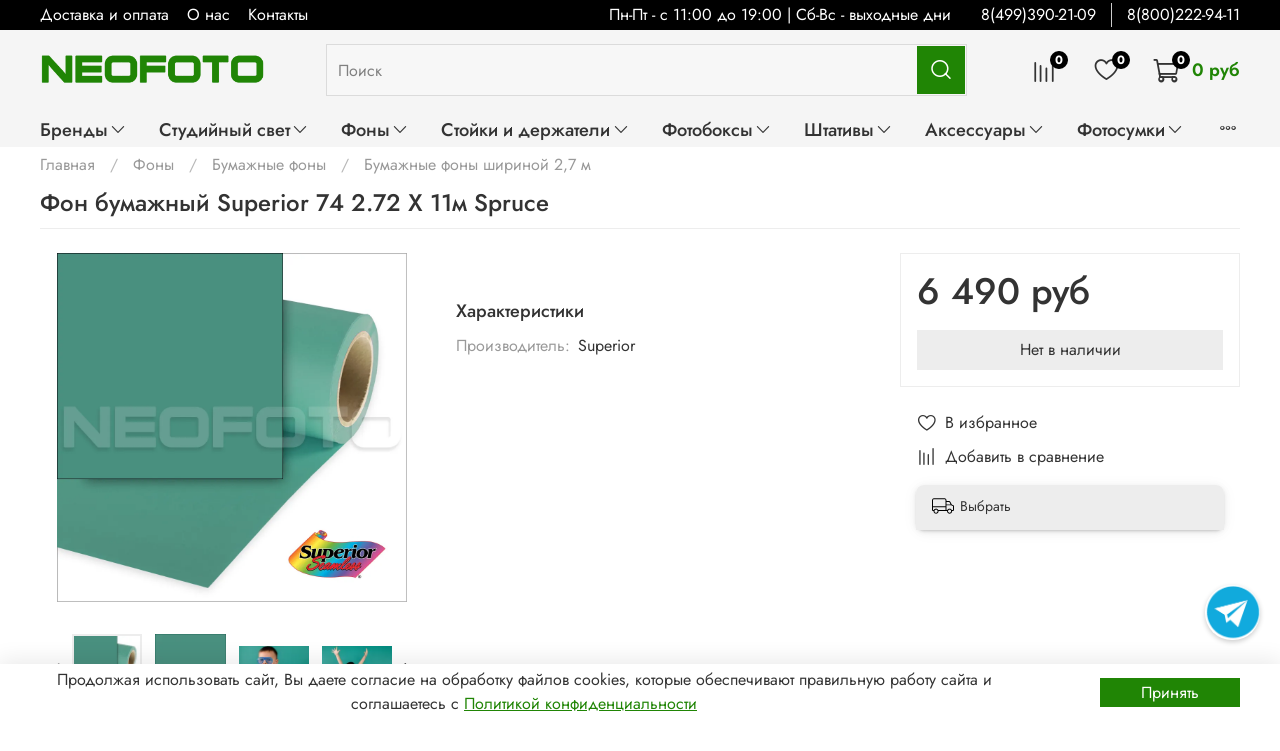

--- FILE ---
content_type: text/html; charset=utf-8
request_url: https://www.neofoto.ru/collection/bumazhnye-fony-shirinoy-27-m/product/superior-74-272-h-11m-spruce
body_size: 59939
content:
<!DOCTYPE html>
<html
  style="
    --color-btn-bg:#208505;
--color-btn-bg-is-dark:true;
--bg:#ffffff;
--bg-is-dark:false;

--color-text: var(--color-text-dark);
--color-text-minor-shade: var(--color-text-dark-minor-shade);
--color-text-major-shade: var(--color-text-dark-major-shade);
--color-text-half-shade: var(--color-text-dark-half-shade);

--color-notice-warning-is-dark:false;
--color-notice-success-is-dark:false;
--color-notice-error-is-dark:false;
--color-notice-info-is-dark:false;
--color-form-controls-bg:var(--bg);
--color-form-controls-bg-disabled:var(--bg-minor-shade);
--color-form-controls-border-color:var(--bg-half-shade);
--color-form-controls-color:var(--color-text);
--is-editor:false;


  "
  >
  <head><link media='print' onload='this.media="all"' rel='stylesheet' type='text/css' href='/served_assets/public/jquery.modal-0c2631717f4ce8fa97b5d04757d294c2bf695df1d558678306d782f4bf7b4773.css'><meta data-config="{&quot;product_id&quot;:275702396}" name="page-config" content="" /><meta data-config="{&quot;money_with_currency_format&quot;:{&quot;delimiter&quot;:&quot; &quot;,&quot;separator&quot;:&quot;.&quot;,&quot;format&quot;:&quot;%n\u0026nbsp;%u&quot;,&quot;unit&quot;:&quot;руб&quot;,&quot;show_price_without_cents&quot;:1},&quot;currency_code&quot;:&quot;RUR&quot;,&quot;currency_iso_code&quot;:&quot;RUB&quot;,&quot;default_currency&quot;:{&quot;title&quot;:&quot;Российский рубль&quot;,&quot;code&quot;:&quot;RUR&quot;,&quot;rate&quot;:1.0,&quot;format_string&quot;:&quot;%n\u0026nbsp;%u&quot;,&quot;unit&quot;:&quot;руб&quot;,&quot;price_separator&quot;:&quot;&quot;,&quot;is_default&quot;:true,&quot;price_delimiter&quot;:&quot;&quot;,&quot;show_price_with_delimiter&quot;:true,&quot;show_price_without_cents&quot;:true},&quot;facebook&quot;:{&quot;pixelActive&quot;:false,&quot;currency_code&quot;:&quot;RUB&quot;,&quot;use_variants&quot;:null},&quot;vk&quot;:{&quot;pixel_active&quot;:null,&quot;price_list_id&quot;:null},&quot;new_ya_metrika&quot;:true,&quot;ecommerce_data_container&quot;:&quot;dataLayer&quot;,&quot;common_js_version&quot;:null,&quot;vue_ui_version&quot;:null,&quot;feedback_captcha_enabled&quot;:&quot;1&quot;,&quot;account_id&quot;:80868,&quot;hide_items_out_of_stock&quot;:true,&quot;forbid_order_over_existing&quot;:false,&quot;minimum_items_price&quot;:null,&quot;enable_comparison&quot;:true,&quot;locale&quot;:&quot;ru&quot;,&quot;client_group&quot;:null,&quot;consent_to_personal_data&quot;:{&quot;active&quot;:true,&quot;obligatory&quot;:true,&quot;description&quot;:&quot;Ставя отметку, я даю свое согласие на обработку моих персональных данных в соответствии с законом №152-ФЗ «О персональных данных» от 27.07.2006 и принимаю условия  \u003ca href=&#39;/page/offer&#39; target=&#39;blank&#39;\u003eоферты\u003c/a\u003e и \u003ca href=&#39;/page/conf&#39; target=&#39;blank&#39;\u003eполитики конфиденциальности\u003c/a\u003e.&quot;},&quot;recaptcha_key&quot;:&quot;6LfXhUEmAAAAAOGNQm5_a2Ach-HWlFKD3Sq7vfFj&quot;,&quot;recaptcha_key_v3&quot;:&quot;6LcZi0EmAAAAAPNov8uGBKSHCvBArp9oO15qAhXa&quot;,&quot;yandex_captcha_key&quot;:&quot;ysc1_ec1ApqrRlTZTXotpTnO8PmXe2ISPHxsd9MO3y0rye822b9d2&quot;,&quot;checkout_float_order_content_block&quot;:true,&quot;available_products_characteristics_ids&quot;:[151256378],&quot;sber_id_app_id&quot;:&quot;5b5a3c11-72e5-4871-8649-4cdbab3ba9a4&quot;,&quot;theme_generation&quot;:4,&quot;quick_checkout_captcha_enabled&quot;:false,&quot;max_order_lines_count&quot;:500,&quot;sber_bnpl_min_amount&quot;:1000,&quot;sber_bnpl_max_amount&quot;:150000,&quot;counter_settings&quot;:{&quot;data_layer_name&quot;:&quot;dataLayer&quot;,&quot;new_counters_setup&quot;:true,&quot;add_to_cart_event&quot;:true,&quot;remove_from_cart_event&quot;:true,&quot;add_to_wishlist_event&quot;:true,&quot;purchase_event&quot;:true},&quot;site_setting&quot;:{&quot;show_cart_button&quot;:true,&quot;show_service_button&quot;:false,&quot;show_marketplace_button&quot;:false,&quot;show_quick_checkout_button&quot;:true},&quot;warehouses&quot;:[],&quot;captcha_type&quot;:&quot;google&quot;,&quot;human_readable_urls&quot;:false}" name="shop-config" content="" /><meta name='js-evnvironment' content='production' /><meta name='default-locale' content='ru' /><meta name='insales-redefined-api-methods' content="[]" /><script type="text/javascript" src="https://static.insales-cdn.com/assets/static-versioned/v3.72/static/libs/lodash/4.17.21/lodash.min.js"></script><script>dataLayer= []; dataLayer.push({
        event: 'view_item',
        ecommerce: {
          items: [{"item_id":"275702396","item_name":"Фон бумажный Superior 74 2.72 Х 11м Spruce","item_category":"Каталог/Фоны/Бумажные фоны/Бумажные фоны шириной 2,7 м","price":0}]
         }
      });</script>
<!--InsalesCounter -->
<script type="text/javascript">
(function() {
  if (typeof window.__insalesCounterId !== 'undefined') {
    return;
  }

  try {
    Object.defineProperty(window, '__insalesCounterId', {
      value: 80868,
      writable: true,
      configurable: true
    });
  } catch (e) {
    console.error('InsalesCounter: Failed to define property, using fallback:', e);
    window.__insalesCounterId = 80868;
  }

  if (typeof window.__insalesCounterId === 'undefined') {
    console.error('InsalesCounter: Failed to set counter ID');
    return;
  }

  let script = document.createElement('script');
  script.async = true;
  script.src = '/javascripts/insales_counter.js?7';
  let firstScript = document.getElementsByTagName('script')[0];
  firstScript.parentNode.insertBefore(script, firstScript);
})();
</script>
<!-- /InsalesCounter -->

    <!-- meta -->
<meta charset="UTF-8" /><title>Superior 74 2.72 Х 11м Spruce - купить зеленый бумажный фон</title><meta name="description" content="Купить бумажный фон Superior 74 2.72 Х 11м Spruce в интернет-магазине в Москве. Самовывоз, доставка, отправка по России транспортной компанией. Наличная/безналичная оплата.">
<meta data-config="{&quot;static-versioned&quot;: &quot;1.38&quot;}" name="theme-meta-data" content="">
<meta name="robots" content="index,follow" />
<meta http-equiv="X-UA-Compatible" content="IE=edge,chrome=1" />
<meta name="viewport" content="width=device-width, initial-scale=1.0" />
<meta name="SKYPE_TOOLBAR" content="SKYPE_TOOLBAR_PARSER_COMPATIBLE" />
<meta name="format-detection" content="telephone=no">


<!-- canonical url--><link rel="canonical" href="https://www.neofoto.ru/collection/bumazhnye-fony-shirinoy-27-m/product/superior-74-272-h-11m-spruce"/>


<!-- rss feed-->
    <meta property="og:title" content="Фон бумажный Superior 74 2.72 Х 11м Spruce">
    <meta property="og:type" content="website">
    <meta property="og:url" content="https://www.neofoto.ru/collection/bumazhnye-fony-shirinoy-27-m/product/superior-74-272-h-11m-spruce">

    
      <meta property="og:image" content="https://static.insales-cdn.com/images/products/1/3308/498584812/Spruce_2.jpg">
    




<!-- icons-->
<link rel="icon" type="image/png" sizes="16x16" href="https://static.insales-cdn.com/assets/1/4785/10621617/1768298984/favicon.png" /><style media="screen">
  @supports (content-visibility: hidden) {
    body:not(.settings_loaded) .page_layout {
      content-visibility: hidden;
    }
  }
  @supports not (content-visibility: hidden) {
    body:not(.settings_loaded) .page_layout {
      visibility: hidden;
    }
  }
</style>
<style>
  .settings_loaded .preloader {
  	display: none;
  }
  .preloader {
  position: fixed;
  top: 0;
  left: 0;
  width: 100%;
  height: 100%;
  z-index: 9999999999999;
  background: var(--bg);
  opacity: 1;
  visibility: visible;
  -webkit-transition: 0.2s all;
  -moz-transition: 0.2s all;
  -ms-transition: 0.2s all;
  -o-transition: 0.2s all;
  transition: 0.2s all;
      align-items: center;
  justify-content: center;
  display: flex;
  }
  .lds-ellipsis {
  display: inline-block;
  position: relative;
  width: 80px;
  height: 80px;
    opacity: 0.5;
}
.lds-ellipsis div {
  position: absolute;
  top: 33px;
  width: 13px;
  height: 13px;
  border-radius: 50%;
  background: #ddd;
  animation-timing-function: cubic-bezier(0, 1, 1, 0);
}
.lds-ellipsis div:nth-child(1) {
  left: 8px;
  animation: lds-ellipsis1 0.6s infinite;
}
.lds-ellipsis div:nth-child(2) {
  left: 8px;
  animation: lds-ellipsis2 0.6s infinite;
}
.lds-ellipsis div:nth-child(3) {
  left: 32px;
  animation: lds-ellipsis2 0.6s infinite;
}
.lds-ellipsis div:nth-child(4) {
  left: 56px;
  animation: lds-ellipsis3 0.6s infinite;
}
@keyframes lds-ellipsis1 {
  0% {
    transform: scale(0);
  }
  100% {
    transform: scale(1);
  }
}
@keyframes lds-ellipsis3 {
  0% {
    transform: scale(1);
  }
  100% {
    transform: scale(0);
  }
}
@keyframes lds-ellipsis2 {
  0% {
    transform: translate(0, 0);
  }
  100% {
    transform: translate(24px, 0);
  }
}
</style>


<!-- HTML структура кнопки -->
<div class="whatsapp-button">
    <a href="https://t.me/neofoto_ru" target="_blank">
        <img src="https://static.insales-cdn.com/files/1/1265/111977713/original/Tgram.png" 
             alt="Telegram" 
             class="whatsapp-icon" 
             loading="lazy">
    </a>
</div>



<!-- Стили для кнопки -->
<style>
.whatsapp-button {
    position: fixed;
    bottom: 113px;
    right: 40px;
    z-index: 9999;
    display: flex;
    justify-content: center;
    align-items: center;
    width: 100px;
    height: 100px;
    border-radius: 80%;
    background-color: #25D366;
    box-shadow: 0 2px 5px rgba(0,0,0,0.2);
    transition: transform 0.3s ease, box-shadow 0.3s ease;
    cursor: pointer;
    background-color: transparent;
   

  /* Дополнительные свойства для Safari */
    -webkit-transform: translate3d(0,0,0);
    -webkit-backface-visibility: hidden;
    -webkit-overflow-scrolling: touch;
}

.whatsapp-button:hover, .whatsapp-button:active {
    transform: scale(1.05);
    box-shadow: 0 4px 10px rgba(0,0,0,0.3);
}

.whatsapp-button a {
    display: flex;
    justify-content: center;
    align-items: center;
    width: 100%;
    height: 100%;
    color: white;
    text-decoration: none;
}

.whatsapp-button i {
    font-size: 20px;
}

.whatsapp-icon {
      width: 100px !important;
        height: 100px !important;
        bottom: 1500px !important;
        right: 20px !important;
        max-width: 100px !important;
        max-height: 100px !important;
    object-fit: contain;
}

/* Специальные стили для Safari */
@media screen and (-webkit-min-device-pixel-ratio:0) {
    .whatsapp-button {
        width: 55px !important;
        height: 55px !important;
        bottom: 80px !important;
        right: 20px !important;
        max-width: 55px !important;
        max-height: 55px !important;
    }
/* Анимация пульсации */
@keyframes pulse {
    0% {
        transform: scale(1);
        box-shadow: 0 2px 5px rgba(0,0,0,0.2);
    }
    50% {
        transform: scale(1.05);
        box-shadow: 0 6px 14px rgba(0,0,0,0.3);
    }
    100% {
        transform: scale(1);
        box-shadow: 0 2px 5px rgba(0,0,0,0.2);
    }
}

.whatsapp-button {
    animation: pulse 1.5s infinite;
}


</style>


  <meta name='product-id' content='275702396' />
</head>
  <body data-multi-lang="false" data-theme-template="product" data-sidebar-type="sticky" data-sidebar-position="left">
    <div class="preloader">
      <div class="lds-ellipsis"><div></div><div></div><div></div><div></div></div>
    </div>
    <noscript>
<div class="njs-alert-overlay">
  <div class="njs-alert-wrapper">
    <div class="njs-alert">
      <p></p>
    </div>
  </div>
</div>
</noscript>

    <div class="page_layout page_layout-clear ">
      <header>
      
        <div
  class="layout widget-type_widget_v4_header_2_9923abc3caef59164417bfb02be8f6bc"
  style="--logo-img:'https://static.insales-cdn.com/files/1/2811/16558843/original/Untitled-2_7bb210e391772657c117022246b2f4b7.png'; --logo-max-width:250px; --category-depth:3; --live-search:true; --hide-catalog:false; --hide-top-panel:false; --hide-search:false; --hide-language:true; --hide-personal:true; --hide-compare:false; --hide-favorite:false; --hide-total-price:false; --bage-bg:#000000; --bage-bg-is-dark:true; --bage-bg-minor-shade:#1a1a1a; --bage-bg-minor-shade-is-dark:true; --bage-bg-major-shade:#333333; --bage-bg-major-shade-is-dark:true; --bage-bg-half-shade:#808080; --bage-bg-half-shade-is-dark:true; --header-wide-bg:true; --header-top-pt:0.25vw; --header-top-pb:0.25vw; --header-main-pt:0.3vw; --header-main-pb:0.3vw; --layout-content-max-width:1408px; --header-wide-content:false; --hide-desktop:false; --hide-mobile:false;"
  data-widget-drop-item-id="240196921"
  
  >
  <div class="layout__content">
    




<div class="header header_no-languages">
  <div class="header__mobile-head">
    <div class="header__mobile-head-content">
      <button type="button" class="button button_size-l header__hide-mobile-menu-btn js-hide-mobile-menu">
        <span class="icon icon-times"></span>
      </button>

      
    </div>
  </div>

  <div class="header__content">
    <div class="header-part-top">
      <div class="header-part-top__inner">
        <div class="header__area-menu">
          <ul class="header__menu js-cut-list" data-navigation data-menu-handle="main-menu">
            
              <li class="header__menu-item" data-navigation-item data-menu-item-id="5300602">
                <div class="header__menu-controls">
                  <a href="/page/delivery" class="header__menu-link" data-navigation-link="/page/delivery">
                    Доставка и оплата
                  </a>
                </div>
              </li>
            
              <li class="header__menu-item" data-navigation-item data-menu-item-id="787807">
                <div class="header__menu-controls">
                  <a href="/page/o-nas" class="header__menu-link" data-navigation-link="/page/o-nas">
                    О нас
                  </a>
                </div>
              </li>
            
              <li class="header__menu-item" data-navigation-item data-menu-item-id="608500">
                <div class="header__menu-controls">
                  <a href="/page/kontakty" class="header__menu-link" data-navigation-link="/page/kontakty">
                    Контакты
                  </a>
                </div>
              </li>
            
          </ul>
        </div>

        <div class="header__area-text">
          
          <div class="header__work-time">Пн-Пт - с 11:00 до 19:00 | Сб-Вс - выходные дни</div>
          
        </div>

        <div class="header__area-contacts">
          
  
    <div class="header__phone">
      <a class="header__phone-value" href="tel:84993902109">8(499)390-21-09</a>
    </div>
  
  
    <div class="header__phone _phone-2">
      <a class="header__phone-value" href="tel:88002229411">8(800)222-94-11</a>
    </div>
  

        </div>

        
      </div>
    </div>

    <div class="header-part-main">
      <div class="header-part-main__inner">
        <div class="header__area-logo">
          
  
    
      <a href=" / " class="header__logo">
        <img src="https://static.insales-cdn.com/files/1/2811/16558843/original/Untitled-2_7bb210e391772657c117022246b2f4b7.png" alt="NEOFOTO" title="NEOFOTO">
      </a>
    
  

        </div>

        <div class="header__area-search">
          <div class="header__search">
            <form action="/search" method="get" class="header__search-form">
              <input type="text" autocomplete="off" class="form-control form-control_size-l header__search-field" name="q" value="" placeholder="Поиск"  data-search-field >
              <button type="submit" class="button button_size-l header__search-btn">
                <span class="icon icon-search"></span>
              </button>
              <input type="hidden" name="lang" value="ru">
              <div class="header__search__results" data-search-result></div>
            </form>
            <button type="button" class="button button_size-l header__search-mobile-btn js-show-mobile-search">
                <span class="icon icon-search _show"></span>
              <span class="icon icon-times _hide"></span>
            </button>
          </div>
        </div>

        <div class="header__area-controls">
          

          
            
            <a href="/compares" class="header__control-btn header__compare" data-compare-counter-btn>
              <span class="icon icon-compare">
                <span class="header__control-bage" data-compare-counter>0</span>
              </span>
            </a>
            
          

          
            <a href="/favorites" class="header__control-btn header__favorite">
              <span class="icon icon-favorites">
                <span class="header__control-bage" data-ui-favorites-counter>0</span>
              </span>
            </a>
          

          
            <a href="/cart_items" class="header__control-btn header__cart">
              <span class="icon icon-cart">
                <span class="header__control-bage" data-cart-positions-count></span>
              </span>
              <span class="header__control-text" data-cart-total-price></span>
            </a>
        
        </div>


        <div class="header__area-collections">
          

          

          

          <div class="header__collections-head">Каталог</div>

          <ul class="header__collections js-cut-list-collections" data-navigation>
            
            
            
              
              
              

              
              

              
              

              
                

                

                <li class="header__collections-item" data-navigation-item>
                  <div class="header__collections-controls">
                    <a href="/collection/brands" class="header__collections-link  with-arrow" data-navigation-link="/collection/brands" >
                      Бренды

                      
                        <span class="icon icon-angle-down"></span>
                      
                    </a>

                    
                      <button class="button button_size-s header__collections-show-submenu-btn js-show-touch-submenu" type="button">
                      <span class="icon icon-angle-down"></span>
                    </button>
                    
                  </div>

                  
                    <ul class="header__collections-submenu" data-navigation-submenu>
                      <div class="header__collections-submenu-content">
                  

                  

                  
              
              
            
              
              
              

              
              

              
              

              
                

                

                <li class="header__collections-item" data-navigation-item>
                  <div class="header__collections-controls">
                    <a href="/collection/godox" class="header__collections-link  with-arrow" data-navigation-link="/collection/godox" >
                      Godox

                      
                        <span class="icon icon-angle-down"></span>
                      
                    </a>

                    
                      <button class="button button_size-s header__collections-show-submenu-btn js-show-touch-submenu" type="button">
                      <span class="icon icon-angle-down"></span>
                    </button>
                    
                  </div>

                  
                    <ul class="header__collections-submenu" data-navigation-submenu>
                      <div class="header__collections-submenu-content">
                  

                  

                  
              
              
            
              
              
              

              
              

              
              

              
                

                

                <li class="header__collections-item" data-navigation-item>
                  <div class="header__collections-controls">
                    <a href="/collection/impulsnyy-svet-godox" class="header__collections-link " data-navigation-link="/collection/impulsnyy-svet-godox" >
                      Студийный импульсный свет от Godox

                      
                    </a>

                    
                  </div>

                  

                  

                  
                    </li>
                  
              
              
            
              
              
              

              
              

              
              

              
                

                

                <li class="header__collections-item" data-navigation-item>
                  <div class="header__collections-controls">
                    <a href="/collection/postoyannyy-svet-godox" class="header__collections-link " data-navigation-link="/collection/postoyannyy-svet-godox" >
                      Светодиодные осветители Godox

                      
                    </a>

                    
                  </div>

                  

                  

                  
                    </li>
                  
              
              
            
              
              
              

              
              

              
              

              
                

                

                <li class="header__collections-item" data-navigation-item>
                  <div class="header__collections-controls">
                    <a href="/collection/fotoboksy-godox" class="header__collections-link " data-navigation-link="/collection/fotoboksy-godox" >
                      Фотобоксы Godox

                      
                    </a>

                    
                  </div>

                  

                  

                  
                    </li>
                  
              
              
            
              
              
              

              
              

              
              

              
                

                

                <li class="header__collections-item" data-navigation-item>
                  <div class="header__collections-controls">
                    <a href="/collection/mikrofony-godox" class="header__collections-link " data-navigation-link="/collection/mikrofony-godox" >
                      Микрофоны Godox

                      
                    </a>

                    
                  </div>

                  

                  

                  
                    </li>
                  
              
              
            
              
              
              

              
              

              
              

              
                

                

                <li class="header__collections-item" data-navigation-item>
                  <div class="header__collections-controls">
                    <a href="/collection/otrazhateli-godox" class="header__collections-link " data-navigation-link="/collection/otrazhateli-godox" >
                      Отражатели Godox

                      
                    </a>

                    
                  </div>

                  

                  

                  
                    </li>
                  
              
              
            
              
              
              

              
              

              
              

              
                

                

                <li class="header__collections-item" data-navigation-item>
                  <div class="header__collections-controls">
                    <a href="/collection/softboksy-reflektory-i-nasadki-godox" class="header__collections-link " data-navigation-link="/collection/softboksy-reflektory-i-nasadki-godox" >
                      Софтбоксы и насадки Godox

                      
                    </a>

                    
                  </div>

                  

                  

                  
                    </li>
                  
              
              
            
              
              
              

              
              

              
              

              
                

                

                <li class="header__collections-item" data-navigation-item>
                  <div class="header__collections-controls">
                    <a href="/collection/stoyki-godox" class="header__collections-link " data-navigation-link="/collection/stoyki-godox" >
                      Стойки Godox

                      
                    </a>

                    
                  </div>

                  

                  

                  
                    </li>
                  
              
              
            
              
              
              

              
              

              
              

              
                

                

                <li class="header__collections-item" data-navigation-item>
                  <div class="header__collections-controls">
                    <a href="/collection/aksessuary-godox" class="header__collections-link " data-navigation-link="/collection/aksessuary-godox" >
                      Аксессуары Godox

                      
                    </a>

                    
                  </div>

                  

                  

                  
                    </li>
                  
              
              
            
              
              
              

              
              

              
              

              
                

                
                  
                    
                      </div>
                    </ul>
                  

                  </li>
                

                <li class="header__collections-item" data-navigation-item>
                  <div class="header__collections-controls">
                    <a href="/collection/falcon-eyes-brand" class="header__collections-link  with-arrow" data-navigation-link="/collection/falcon-eyes-brand" >
                      Falcon Eyes

                      
                        <span class="icon icon-angle-down"></span>
                      
                    </a>

                    
                      <button class="button button_size-s header__collections-show-submenu-btn js-show-touch-submenu" type="button">
                      <span class="icon icon-angle-down"></span>
                    </button>
                    
                  </div>

                  
                    <ul class="header__collections-submenu" data-navigation-submenu>
                      <div class="header__collections-submenu-content">
                  

                  

                  
              
              
            
              
              
              

              
              

              
              

              
                

                

                <li class="header__collections-item" data-navigation-item>
                  <div class="header__collections-controls">
                    <a href="/collection/postoyannyy-svet-falcon-eyes" class="header__collections-link " data-navigation-link="/collection/postoyannyy-svet-falcon-eyes" >
                      LED-осветители Falcon Eyes

                      
                    </a>

                    
                  </div>

                  

                  

                  
                    </li>
                  
              
              
            
              
              
              

              
              

              
              

              
                

                

                <li class="header__collections-item" data-navigation-item>
                  <div class="header__collections-controls">
                    <a href="/collection/impulsnyy-svet-falcon-eyes" class="header__collections-link " data-navigation-link="/collection/impulsnyy-svet-falcon-eyes" >
                      Вспышки Falcon Eyes

                      
                    </a>

                    
                  </div>

                  

                  

                  
                    </li>
                  
              
              
            
              
              
              

              
              

              
              

              
                

                

                <li class="header__collections-item" data-navigation-item>
                  <div class="header__collections-controls">
                    <a href="/collection/komplekty-studiynogo-sveta-falcon-eyes" class="header__collections-link " data-navigation-link="/collection/komplekty-studiynogo-sveta-falcon-eyes" >
                      Комплекты студийного света Falcon Eyes

                      
                    </a>

                    
                  </div>

                  

                  

                  
                    </li>
                  
              
              
            
              
              
              

              
              

              
              

              
                

                

                <li class="header__collections-item" data-navigation-item>
                  <div class="header__collections-controls">
                    <a href="/collection/stoyki-falcon-eyes" class="header__collections-link " data-navigation-link="/collection/stoyki-falcon-eyes" >
                      Стойки и держатели Falcon Eyes

                      
                    </a>

                    
                  </div>

                  

                  

                  
                    </li>
                  
              
              
            
              
              
              

              
              

              
              

              
                

                

                <li class="header__collections-item" data-navigation-item>
                  <div class="header__collections-controls">
                    <a href="/collection/fony-i-sistemy-ustanovki-falcon-eyes" class="header__collections-link " data-navigation-link="/collection/fony-i-sistemy-ustanovki-falcon-eyes" >
                      Фоны и системы установки Falcon Eyes

                      
                    </a>

                    
                  </div>

                  

                  

                  
                    </li>
                  
              
              
            
              
              
              

              
              

              
              

              
                

                

                <li class="header__collections-item" data-navigation-item>
                  <div class="header__collections-controls">
                    <a href="/collection/fotoboksy-i-stoly-falcon-eyes" class="header__collections-link " data-navigation-link="/collection/fotoboksy-i-stoly-falcon-eyes" >
                      Фотобоксы и столы Falcon Eyes

                      
                    </a>

                    
                  </div>

                  

                  

                  
                    </li>
                  
              
              
            
              
              
              

              
              

              
              

              
                

                

                <li class="header__collections-item" data-navigation-item>
                  <div class="header__collections-controls">
                    <a href="/collection/katalog-1-a05443" class="header__collections-link " data-navigation-link="/collection/katalog-1-a05443" >
                      Штативы Falcon Eyes

                      
                    </a>

                    
                  </div>

                  

                  

                  
                    </li>
                  
              
              
            
              
              
              

              
              

              
              

              
                

                

                <li class="header__collections-item" data-navigation-item>
                  <div class="header__collections-controls">
                    <a href="/collection/katalog-1-a20fbc" class="header__collections-link " data-navigation-link="/collection/katalog-1-a20fbc" >
                      Софтбоксы и насадки Falcon Eyes

                      
                    </a>

                    
                  </div>

                  

                  

                  
                    </li>
                  
              
              
            
              
              
              

              
              

              
              

              
                

                

                <li class="header__collections-item" data-navigation-item>
                  <div class="header__collections-controls">
                    <a href="/collection/katalog-1-cea58f" class="header__collections-link " data-navigation-link="/collection/katalog-1-cea58f" >
                      Отражатели Falcon Eyes

                      
                    </a>

                    
                  </div>

                  

                  

                  
                    </li>
                  
              
              
            
              
              
              

              
              

              
              

              
                

                

                <li class="header__collections-item" data-navigation-item>
                  <div class="header__collections-controls">
                    <a href="/collection/katalog-1-2d5292" class="header__collections-link " data-navigation-link="/collection/katalog-1-2d5292" >
                      Аксессуары Falcon Eyes

                      
                    </a>

                    
                  </div>

                  

                  

                  
                    </li>
                  
              
              
            
              
              
              

              
              

              
              

              
                

                
                  
                    
                      </div>
                    </ul>
                  

                  </li>
                

                <li class="header__collections-item" data-navigation-item>
                  <div class="header__collections-controls">
                    <a href="/collection/grifon" class="header__collections-link  with-arrow" data-navigation-link="/collection/grifon" >
                      Grifon

                      
                        <span class="icon icon-angle-down"></span>
                      
                    </a>

                    
                      <button class="button button_size-s header__collections-show-submenu-btn js-show-touch-submenu" type="button">
                      <span class="icon icon-angle-down"></span>
                    </button>
                    
                  </div>

                  
                    <ul class="header__collections-submenu" data-navigation-submenu>
                      <div class="header__collections-submenu-content">
                  

                  

                  
              
              
            
              
              
              

              
              

              
              

              
                

                

                <li class="header__collections-item" data-navigation-item>
                  <div class="header__collections-controls">
                    <a href="/collection/postoyannyy-svet-grifon" class="header__collections-link " data-navigation-link="/collection/postoyannyy-svet-grifon" >
                      Постоянный свет Grifon

                      
                    </a>

                    
                  </div>

                  

                  

                  
                    </li>
                  
              
              
            
              
              
              

              
              

              
              

              
                

                

                <li class="header__collections-item" data-navigation-item>
                  <div class="header__collections-controls">
                    <a href="/collection/impulsnyy-svet-grifon" class="header__collections-link " data-navigation-link="/collection/impulsnyy-svet-grifon" >
                      Импульсный свет Grifon

                      
                    </a>

                    
                  </div>

                  

                  

                  
                    </li>
                  
              
              
            
              
              
              

              
              

              
              

              
                

                

                <li class="header__collections-item" data-navigation-item>
                  <div class="header__collections-controls">
                    <a href="/collection/softboksy-grifon" class="header__collections-link " data-navigation-link="/collection/softboksy-grifon" >
                      Софтбоксы и насадки Grifon

                      
                    </a>

                    
                  </div>

                  

                  

                  
                    </li>
                  
              
              
            
              
              
              

              
              

              
              

              
                

                

                <li class="header__collections-item" data-navigation-item>
                  <div class="header__collections-controls">
                    <a href="/collection/sumki-dlya-oborudovaniya-grifon" class="header__collections-link " data-navigation-link="/collection/sumki-dlya-oborudovaniya-grifon" >
                      Сумки для оборудования Grifon

                      
                    </a>

                    
                  </div>

                  

                  

                  
                    </li>
                  
              
              
            
              
              
              

              
              

              
              

              
                

                

                <li class="header__collections-item" data-navigation-item>
                  <div class="header__collections-controls">
                    <a href="/collection/stoyki-grifon" class="header__collections-link " data-navigation-link="/collection/stoyki-grifon" >
                      Стойки Grifon

                      
                    </a>

                    
                  </div>

                  

                  

                  
                    </li>
                  
              
              
            
              
              
              

              
              

              
              

              
                

                

                <li class="header__collections-item" data-navigation-item>
                  <div class="header__collections-controls">
                    <a href="/collection/fony-grifon" class="header__collections-link " data-navigation-link="/collection/fony-grifon" >
                      Фоны и системы установки Grifon

                      
                    </a>

                    
                  </div>

                  

                  

                  
                    </li>
                  
              
              
            
              
              
              

              
              

              
              

              
              
            
              
              
              

              
              

              
              

              
              
            
              
              
              

              
              

              
              

              
                

                

                <li class="header__collections-item" data-navigation-item>
                  <div class="header__collections-controls">
                    <a href="/collection/grifon-otrazhateli" class="header__collections-link " data-navigation-link="/collection/grifon-otrazhateli" >
                      Отражатели Grifon

                      
                    </a>

                    
                  </div>

                  

                  

                  
                    </li>
                  
              
              
            
              
              
              

              
              

              
              

              
                

                

                <li class="header__collections-item" data-navigation-item>
                  <div class="header__collections-controls">
                    <a href="/collection/fotoboksy-grifon" class="header__collections-link " data-navigation-link="/collection/fotoboksy-grifon" >
                      Фотобоксы и лайткубы Grifon

                      
                    </a>

                    
                  </div>

                  

                  

                  
                    </li>
                  
              
              
            
              
              
              

              
              

              
              

              
                

                

                <li class="header__collections-item" data-navigation-item>
                  <div class="header__collections-controls">
                    <a href="/collection/shtativy-grifon" class="header__collections-link " data-navigation-link="/collection/shtativy-grifon" >
                      Штативы Grifon

                      
                    </a>

                    
                  </div>

                  

                  

                  
                    </li>
                  
              
              
            
              
              
              

              
              

              
              

              
                

                

                <li class="header__collections-item" data-navigation-item>
                  <div class="header__collections-controls">
                    <a href="/collection/aksessuary-grifon" class="header__collections-link " data-navigation-link="/collection/aksessuary-grifon" >
                      Аксессуары Grifon

                      
                    </a>

                    
                  </div>

                  

                  

                  
                    </li>
                  
              
              
            
              
              
              

              
              

              
              

              
                

                
                  
                    
                      </div>
                    </ul>
                  

                  </li>
                

                <li class="header__collections-item" data-navigation-item>
                  <div class="header__collections-controls">
                    <a href="/collection/savage" class="header__collections-link " data-navigation-link="/collection/savage" >
                      Savage

                      
                    </a>

                    
                  </div>

                  

                  

                  
                    </li>
                  
              
              
            
              
              
              

              
              

              
              

              
                

                

                <li class="header__collections-item" data-navigation-item>
                  <div class="header__collections-controls">
                    <a href="/collection/vibrantone" class="header__collections-link " data-navigation-link="/collection/vibrantone" >
                      Vibrantone

                      
                    </a>

                    
                  </div>

                  

                  

                  
                    </li>
                  
              
              
            
              
              
              

              
              

              
              

              
                

                

                <li class="header__collections-item" data-navigation-item>
                  <div class="header__collections-controls">
                    <a href="/collection/kupo" class="header__collections-link  with-arrow" data-navigation-link="/collection/kupo" >
                      Kupo

                      
                        <span class="icon icon-angle-down"></span>
                      
                    </a>

                    
                      <button class="button button_size-s header__collections-show-submenu-btn js-show-touch-submenu" type="button">
                      <span class="icon icon-angle-down"></span>
                    </button>
                    
                  </div>

                  
                    <ul class="header__collections-submenu" data-navigation-submenu>
                      <div class="header__collections-submenu-content">
                  

                  

                  
              
              
            
              
              
              

              
              

              
              

              
                

                

                <li class="header__collections-item" data-navigation-item>
                  <div class="header__collections-controls">
                    <a href="/collection/stoyki-2" class="header__collections-link " data-navigation-link="/collection/stoyki-2" >
                      Стойки Kupo

                      
                    </a>

                    
                  </div>

                  

                  

                  
                    </li>
                  
              
              
            
              
              
              

              
              

              
              

              
                

                

                <li class="header__collections-item" data-navigation-item>
                  <div class="header__collections-controls">
                    <a href="/collection/si-stendy" class="header__collections-link " data-navigation-link="/collection/si-stendy" >
                      Си-стенды Kupo

                      
                    </a>

                    
                  </div>

                  

                  

                  
                    </li>
                  
              
              
            
              
              
              

              
              

              
              

              
                

                

                <li class="header__collections-item" data-navigation-item>
                  <div class="header__collections-controls">
                    <a href="/collection/katalog-1-b6b0dc" class="header__collections-link " data-navigation-link="/collection/katalog-1-b6b0dc" >
                      Журавли Kupo

                      
                    </a>

                    
                  </div>

                  

                  

                  
                    </li>
                  
              
              
            
              
              
              

              
              

              
              

              
                

                

                <li class="header__collections-item" data-navigation-item>
                  <div class="header__collections-controls">
                    <a href="/collection/zazhimy-derzhateli-adaptery" class="header__collections-link " data-navigation-link="/collection/zazhimy-derzhateli-adaptery" >
                      Зажимы, держатели, адаптеры Kupo

                      
                    </a>

                    
                  </div>

                  

                  

                  
                    </li>
                  
              
              
            
              
              
              

              
              

              
              

              
                

                

                <li class="header__collections-item" data-navigation-item>
                  <div class="header__collections-controls">
                    <a href="/collection/aksessuary-2" class="header__collections-link " data-navigation-link="/collection/aksessuary-2" >
                      Аксессуары Kupo

                      
                    </a>

                    
                  </div>

                  

                  

                  
                    </li>
                  
              
              
            
              
              
              

              
              

              
              

              
                

                
                  
                    
                      </div>
                    </ul>
                  

                  </li>
                

                <li class="header__collections-item" data-navigation-item>
                  <div class="header__collections-controls">
                    <a href="/collection/fst-brand" class="header__collections-link  with-arrow" data-navigation-link="/collection/fst-brand" >
                      FST

                      
                        <span class="icon icon-angle-down"></span>
                      
                    </a>

                    
                      <button class="button button_size-s header__collections-show-submenu-btn js-show-touch-submenu" type="button">
                      <span class="icon icon-angle-down"></span>
                    </button>
                    
                  </div>

                  
                    <ul class="header__collections-submenu" data-navigation-submenu>
                      <div class="header__collections-submenu-content">
                  

                  

                  
              
              
            
              
              
              

              
              

              
              

              
                

                

                <li class="header__collections-item" data-navigation-item>
                  <div class="header__collections-controls">
                    <a href="/collection/komplekty-postoyannogo-sveta-fst-brand" class="header__collections-link " data-navigation-link="/collection/komplekty-postoyannogo-sveta-fst-brand" >
                      Постоянный свет FST

                      
                    </a>

                    
                  </div>

                  

                  

                  
                    </li>
                  
              
              
            
              
              
              

              
              

              
              

              
                

                

                <li class="header__collections-item" data-navigation-item>
                  <div class="header__collections-controls">
                    <a href="/collection/vspyshki-i-osvetiteli-fst" class="header__collections-link " data-navigation-link="/collection/vspyshki-i-osvetiteli-fst" >
                      Импульсный свет FST

                      
                    </a>

                    
                  </div>

                  

                  

                  
                    </li>
                  
              
              
            
              
              
              

              
              

              
              

              
                

                

                <li class="header__collections-item" data-navigation-item>
                  <div class="header__collections-controls">
                    <a href="/collection/softboksy-i-reflektory-fst-brand" class="header__collections-link " data-navigation-link="/collection/softboksy-i-reflektory-fst-brand" >
                      Софтбоксы и насадки FST

                      
                    </a>

                    
                  </div>

                  

                  

                  
                    </li>
                  
              
              
            
              
              
              

              
              

              
              

              
                

                

                <li class="header__collections-item" data-navigation-item>
                  <div class="header__collections-controls">
                    <a href="/collection/fon-fst-brand" class="header__collections-link " data-navigation-link="/collection/fon-fst-brand" >
                      Фоны и системы установки FST

                      
                    </a>

                    
                  </div>

                  

                  

                  
                    </li>
                  
              
              
            
              
              
              

              
              

              
              

              
                

                

                <li class="header__collections-item" data-navigation-item>
                  <div class="header__collections-controls">
                    <a href="/collection/otrazhateli-fst-brand" class="header__collections-link " data-navigation-link="/collection/otrazhateli-fst-brand" >
                      Отражатели FST

                      
                    </a>

                    
                  </div>

                  

                  

                  
                    </li>
                  
              
              
            
              
              
              

              
              

              
              

              
                

                

                <li class="header__collections-item" data-navigation-item>
                  <div class="header__collections-controls">
                    <a href="/collection/laytkuby-i-stoly-fst-brand" class="header__collections-link " data-navigation-link="/collection/laytkuby-i-stoly-fst-brand" >
                      Фотобоксы и столы FST

                      
                    </a>

                    
                  </div>

                  

                  

                  
                    </li>
                  
              
              
            
              
              
              

              
              

              
              

              
                

                

                <li class="header__collections-item" data-navigation-item>
                  <div class="header__collections-controls">
                    <a href="/collection/shtativy-stoyki-i-aksessuary-fst-brand" class="header__collections-link " data-navigation-link="/collection/shtativy-stoyki-i-aksessuary-fst-brand" >
                      Стойки FST

                      
                    </a>

                    
                  </div>

                  

                  

                  
                    </li>
                  
              
              
            
              
              
              

              
              

              
              

              
                

                

                <li class="header__collections-item" data-navigation-item>
                  <div class="header__collections-controls">
                    <a href="/collection/aksessuary-fst" class="header__collections-link " data-navigation-link="/collection/aksessuary-fst" >
                      Аксессуары FST

                      
                    </a>

                    
                  </div>

                  

                  

                  
                    </li>
                  
              
              
            
              
              
              

              
              

              
              

              
                

                
                  
                    
                      </div>
                    </ul>
                  

                  </li>
                

                <li class="header__collections-item" data-navigation-item>
                  <div class="header__collections-controls">
                    <a href="/collection/tenba" class="header__collections-link " data-navigation-link="/collection/tenba" >
                      Tenba

                      
                    </a>

                    
                  </div>

                  

                  

                  
                    </li>
                  
              
              
            
              
              
              

              
              

              
              

              
                

                

                <li class="header__collections-item" data-navigation-item>
                  <div class="header__collections-controls">
                    <a href="/collection/synco" class="header__collections-link " data-navigation-link="/collection/synco" >
                      Synco

                      
                    </a>

                    
                  </div>

                  

                  

                  
                    </li>
                  
              
              
            
              
              
              

              
              

              
              

              
                

                

                <li class="header__collections-item" data-navigation-item>
                  <div class="header__collections-controls">
                    <a href="/collection/katalog-1-270a8a" class="header__collections-link  with-arrow" data-navigation-link="/collection/katalog-1-270a8a" >
                      GreenBean

                      
                        <span class="icon icon-angle-down"></span>
                      
                    </a>

                    
                      <button class="button button_size-s header__collections-show-submenu-btn js-show-touch-submenu" type="button">
                      <span class="icon icon-angle-down"></span>
                    </button>
                    
                  </div>

                  
                    <ul class="header__collections-submenu" data-navigation-submenu>
                      <div class="header__collections-submenu-content">
                  

                  

                  
              
              
            
              
              
              

              
              

              
              

              
                

                

                <li class="header__collections-item" data-navigation-item>
                  <div class="header__collections-controls">
                    <a href="/collection/led-osvetiteli-greenbean" class="header__collections-link " data-navigation-link="/collection/led-osvetiteli-greenbean" >
                      LED-осветители GreenBean

                      
                    </a>

                    
                  </div>

                  

                  

                  
                    </li>
                  
              
              
            
              
              
              

              
              

              
              

              
                

                

                <li class="header__collections-item" data-navigation-item>
                  <div class="header__collections-controls">
                    <a href="/collection/fony-greenbean" class="header__collections-link " data-navigation-link="/collection/fony-greenbean" >
                      Фоны GreenBean

                      
                    </a>

                    
                  </div>

                  

                  

                  
                    </li>
                  
              
              
            
              
              
              

              
              

              
              

              
                

                

                <li class="header__collections-item" data-navigation-item>
                  <div class="header__collections-controls">
                    <a href="/collection/shtativy-greenbean" class="header__collections-link " data-navigation-link="/collection/shtativy-greenbean" >
                      Штативы GreenBean

                      
                    </a>

                    
                  </div>

                  

                  

                  
                    </li>
                  
              
              
            
              
              
              

              
              

              
              

              
                

                

                <li class="header__collections-item" data-navigation-item>
                  <div class="header__collections-controls">
                    <a href="/collection/katalog-1-1b30f0" class="header__collections-link " data-navigation-link="/collection/katalog-1-1b30f0" >
                      Стойки GreenBean

                      
                    </a>

                    
                  </div>

                  

                  

                  
                    </li>
                  
              
              
            
              
              
              

              
              

              
              

              
                

                

                <li class="header__collections-item" data-navigation-item>
                  <div class="header__collections-controls">
                    <a href="/collection/mikrofony-greenbean" class="header__collections-link " data-navigation-link="/collection/mikrofony-greenbean" >
                      Микрофоны GreenBean

                      
                    </a>

                    
                  </div>

                  

                  

                  
                    </li>
                  
              
              
            
              
              
              

              
              

              
              

              
                

                

                <li class="header__collections-item" data-navigation-item>
                  <div class="header__collections-controls">
                    <a href="/collection/aksessuary-greenbean" class="header__collections-link " data-navigation-link="/collection/aksessuary-greenbean" >
                      Аксессуары GreenBean

                      
                    </a>

                    
                  </div>

                  

                  

                  
                    </li>
                  
              
              
            
              
              
              

              
              

              
              

              
                

                
                  
                    
                      </div>
                    </ul>
                  

                  </li>
                

                <li class="header__collections-item" data-navigation-item>
                  <div class="header__collections-controls">
                    <a href="/collection/brand-benro" class="header__collections-link  with-arrow" data-navigation-link="/collection/brand-benro" >
                      Benro

                      
                        <span class="icon icon-angle-down"></span>
                      
                    </a>

                    
                      <button class="button button_size-s header__collections-show-submenu-btn js-show-touch-submenu" type="button">
                      <span class="icon icon-angle-down"></span>
                    </button>
                    
                  </div>

                  
                    <ul class="header__collections-submenu" data-navigation-submenu>
                      <div class="header__collections-submenu-content">
                  

                  

                  
              
              
            
              
              
              

              
              

              
              

              
                

                

                <li class="header__collections-item" data-navigation-item>
                  <div class="header__collections-controls">
                    <a href="/collection/tripody" class="header__collections-link " data-navigation-link="/collection/tripody" >
                      Триподы-штативы Benro

                      
                    </a>

                    
                  </div>

                  

                  

                  
                    </li>
                  
              
              
            
              
              
              

              
              

              
              

              
                

                

                <li class="header__collections-item" data-navigation-item>
                  <div class="header__collections-controls">
                    <a href="/collection/shtativnye-golovki" class="header__collections-link " data-navigation-link="/collection/shtativnye-golovki" >
                      Штативные головки Benro

                      
                    </a>

                    
                  </div>

                  

                  

                  
                    </li>
                  
              
              
            
              
              
              

              
              

              
              

              
                

                

                <li class="header__collections-item" data-navigation-item>
                  <div class="header__collections-controls">
                    <a href="/collection/monopody" class="header__collections-link " data-navigation-link="/collection/monopody" >
                      Моноподы Benro

                      
                    </a>

                    
                  </div>

                  

                  

                  
                    </li>
                  
              
              
            
              
              
              

              
              

              
              

              
                

                

                <li class="header__collections-item" data-navigation-item>
                  <div class="header__collections-controls">
                    <a href="/collection/katalog-1-0216ea" class="header__collections-link " data-navigation-link="/collection/katalog-1-0216ea" >
                      Аксессуары Benro

                      
                    </a>

                    
                  </div>

                  

                  

                  
                    </li>
                  
              
              
            
              
              
              

              
              

              
              

              
                

                
                  
                    
                      </div>
                    </ul>
                  

                  </li>
                

                <li class="header__collections-item" data-navigation-item>
                  <div class="header__collections-controls">
                    <a href="/collection/katalog-1-97b0bf" class="header__collections-link " data-navigation-link="/collection/katalog-1-97b0bf" >
                      Fujimi

                      
                    </a>

                    
                  </div>

                  

                  

                  
                    </li>
                  
              
              
            
              
              
              

              
              

              
              

              
                

                

                <li class="header__collections-item" data-navigation-item>
                  <div class="header__collections-controls">
                    <a href="/collection/katalog-1-377af0" class="header__collections-link " data-navigation-link="/collection/katalog-1-377af0" >
                      Colorama

                      
                    </a>

                    
                  </div>

                  

                  

                  
                    </li>
                  
              
              
            
              
              
              

              
              

              
              

              
                

                

                <li class="header__collections-item" data-navigation-item>
                  <div class="header__collections-controls">
                    <a href="/collection/manfrotto" class="header__collections-link  with-arrow" data-navigation-link="/collection/manfrotto" >
                      Manfrotto

                      
                        <span class="icon icon-angle-down"></span>
                      
                    </a>

                    
                      <button class="button button_size-s header__collections-show-submenu-btn js-show-touch-submenu" type="button">
                      <span class="icon icon-angle-down"></span>
                    </button>
                    
                  </div>

                  
                    <ul class="header__collections-submenu" data-navigation-submenu>
                      <div class="header__collections-submenu-content">
                  

                  

                  
              
              
            
              
              
              

              
              

              
              

              
                

                

                <li class="header__collections-item" data-navigation-item>
                  <div class="header__collections-controls">
                    <a href="/collection/shtativy-manfrotto" class="header__collections-link " data-navigation-link="/collection/shtativy-manfrotto" >
                      Штативы Manfrotto

                      
                    </a>

                    
                  </div>

                  

                  

                  
                    </li>
                  
              
              
            
              
              
              

              
              

              
              

              
                

                

                <li class="header__collections-item" data-navigation-item>
                  <div class="header__collections-controls">
                    <a href="/collection/golovki-manfrotto" class="header__collections-link " data-navigation-link="/collection/golovki-manfrotto" >
                      Головки Manfrotto

                      
                    </a>

                    
                  </div>

                  

                  

                  
                    </li>
                  
              
              
            
              
              
              

              
              

              
              

              
                

                

                <li class="header__collections-item" data-navigation-item>
                  <div class="header__collections-controls">
                    <a href="/collection/sumki-ryukzaki-i-chehly-manfrotto-brand" class="header__collections-link " data-navigation-link="/collection/sumki-ryukzaki-i-chehly-manfrotto-brand" >
                      Сумки, рюкзаки и чехлы Manfrotto

                      
                    </a>

                    
                  </div>

                  

                  

                  
                    </li>
                  
              
              
            
              
              
              

              
              

              
              

              
                

                

                <li class="header__collections-item" data-navigation-item>
                  <div class="header__collections-controls">
                    <a href="/collection/stoyki-derzhateli-i-aksessuary-manfrotto-brand" class="header__collections-link " data-navigation-link="/collection/stoyki-derzhateli-i-aksessuary-manfrotto-brand" >
                      Стойки и держатели Manfrotto

                      
                    </a>

                    
                  </div>

                  

                  

                  
                    </li>
                  
              
              
            
              
              
              

              
              

              
              

              
                

                

                <li class="header__collections-item" data-navigation-item>
                  <div class="header__collections-controls">
                    <a href="/collection/aksessuary-manfrotto" class="header__collections-link " data-navigation-link="/collection/aksessuary-manfrotto" >
                      Аксессуары Manfrotto

                      
                    </a>

                    
                  </div>

                  

                  

                  
                    </li>
                  
              
              
            
              
              
              

              
              

              
              

              
                

                
                  
                    
                      </div>
                    </ul>
                  

                  </li>
                

                <li class="header__collections-item" data-navigation-item>
                  <div class="header__collections-controls">
                    <a href="/collection/katalog-1-5763a5" class="header__collections-link " data-navigation-link="/collection/katalog-1-5763a5" >
                      Avenger

                      
                    </a>

                    
                  </div>

                  

                  

                  
                    </li>
                  
              
              
            
              
              
              

              
              

              
              

              
                

                

                <li class="header__collections-item" data-navigation-item>
                  <div class="header__collections-controls">
                    <a href="/collection/lastolite-brand" class="header__collections-link  with-arrow" data-navigation-link="/collection/lastolite-brand" >
                      Lastolite

                      
                        <span class="icon icon-angle-down"></span>
                      
                    </a>

                    
                      <button class="button button_size-s header__collections-show-submenu-btn js-show-touch-submenu" type="button">
                      <span class="icon icon-angle-down"></span>
                    </button>
                    
                  </div>

                  
                    <ul class="header__collections-submenu" data-navigation-submenu>
                      <div class="header__collections-submenu-content">
                  

                  

                  
              
              
            
              
              
              

              
              

              
              

              
                

                

                <li class="header__collections-item" data-navigation-item>
                  <div class="header__collections-controls">
                    <a href="/collection/otrazhateli-lastolite-brand" class="header__collections-link " data-navigation-link="/collection/otrazhateli-lastolite-brand" >
                      Отражатели Lastolite

                      
                    </a>

                    
                  </div>

                  

                  

                  
                    </li>
                  
              
              
            
              
              
              

              
              

              
              

              
                

                

                <li class="header__collections-item" data-navigation-item>
                  <div class="header__collections-controls">
                    <a href="/collection/fon-lastolite-brand" class="header__collections-link " data-navigation-link="/collection/fon-lastolite-brand" >
                      Фоны Lastolite

                      
                    </a>

                    
                  </div>

                  

                  

                  
                    </li>
                  
              
              
            
              
              
              

              
              

              
              

              
                

                

                <li class="header__collections-item" data-navigation-item>
                  <div class="header__collections-controls">
                    <a href="/collection/softboksy" class="header__collections-link " data-navigation-link="/collection/softboksy" >
                      Софтбоксы и зонты

                      
                    </a>

                    
                  </div>

                  

                  

                  
                    </li>
                  
              
              
            
              
              
              

              
              

              
              

              
                

                
                  
                    
                      </div>
                    </ul>
                  

                  </li>
                

                <li class="header__collections-item" data-navigation-item>
                  <div class="header__collections-controls">
                    <a href="/collection/superior" class="header__collections-link " data-navigation-link="/collection/superior" >
                      Superior

                      
                    </a>

                    
                  </div>

                  

                  

                  
                    </li>
                  
              
              
            
              
              
              

              
              

              
              

              
                

                

                <li class="header__collections-item" data-navigation-item>
                  <div class="header__collections-controls">
                    <a href="/collection/saramonic" class="header__collections-link " data-navigation-link="/collection/saramonic" >
                      Saramonic

                      
                    </a>

                    
                  </div>

                  

                  

                  
                    </li>
                  
              
              
            
              
              
              

              
              

              
              

              
                

                
                  
                    
                      </div>
                    </ul>
                  

                  </li>
                

                <li class="header__collections-item" data-navigation-item>
                  <div class="header__collections-controls">
                    <a href="/collection/dlya-studii" class="header__collections-link  with-arrow" data-navigation-link="/collection/dlya-studii" >
                      Студийный свет

                      
                        <span class="icon icon-angle-down"></span>
                      
                    </a>

                    
                      <button class="button button_size-s header__collections-show-submenu-btn js-show-touch-submenu" type="button">
                      <span class="icon icon-angle-down"></span>
                    </button>
                    
                  </div>

                  
                    <ul class="header__collections-submenu" data-navigation-submenu>
                      <div class="header__collections-submenu-content">
                  

                  

                  
              
              
            
              
              
              

              
              

              
              

              
                

                

                <li class="header__collections-item" data-navigation-item>
                  <div class="header__collections-controls">
                    <a href="/collection/video" class="header__collections-link  with-arrow" data-navigation-link="/collection/video" >
                      Постоянный свет

                      
                        <span class="icon icon-angle-down"></span>
                      
                    </a>

                    
                      <button class="button button_size-s header__collections-show-submenu-btn js-show-touch-submenu" type="button">
                      <span class="icon icon-angle-down"></span>
                    </button>
                    
                  </div>

                  
                    <ul class="header__collections-submenu" data-navigation-submenu>
                      <div class="header__collections-submenu-content">
                  

                  

                  
              
              
            
              
              
              

              
              

              
              

              
                

                

                <li class="header__collections-item" data-navigation-item>
                  <div class="header__collections-controls">
                    <a href="/collection/komplekty-postoyannogo-sveta" class="header__collections-link " data-navigation-link="/collection/komplekty-postoyannogo-sveta" >
                      Комплекты постоянного света

                      
                    </a>

                    
                  </div>

                  

                  

                  
                    </li>
                  
              
              
            
              
              
              

              
              

              
              

              
                

                

                <li class="header__collections-item" data-navigation-item>
                  <div class="header__collections-controls">
                    <a href="/collection/osvetiteli" class="header__collections-link " data-navigation-link="/collection/osvetiteli" >
                      Осветители

                      
                    </a>

                    
                  </div>

                  

                  

                  
                    </li>
                  
              
              
            
              
              
              

              
              

              
              

              
                

                
                  
                    
                      </div>
                    </ul>
                  

                  </li>
                

                <li class="header__collections-item" data-navigation-item>
                  <div class="header__collections-controls">
                    <a href="/collection/impulsnyy-svet" class="header__collections-link  with-arrow" data-navigation-link="/collection/impulsnyy-svet" >
                      Импульсный свет

                      
                        <span class="icon icon-angle-down"></span>
                      
                    </a>

                    
                      <button class="button button_size-s header__collections-show-submenu-btn js-show-touch-submenu" type="button">
                      <span class="icon icon-angle-down"></span>
                    </button>
                    
                  </div>

                  
                    <ul class="header__collections-submenu" data-navigation-submenu>
                      <div class="header__collections-submenu-content">
                  

                  

                  
              
              
            
              
              
              

              
              

              
              

              
                

                

                <li class="header__collections-item" data-navigation-item>
                  <div class="header__collections-controls">
                    <a href="/collection/komplekty-impulsnogo-sveta" class="header__collections-link " data-navigation-link="/collection/komplekty-impulsnogo-sveta" >
                      Комплекты импульсного света

                      
                    </a>

                    
                  </div>

                  

                  

                  
                    </li>
                  
              
              
            
              
              
              

              
              

              
              

              
                

                

                <li class="header__collections-item" data-navigation-item>
                  <div class="header__collections-controls">
                    <a href="/collection/vspyshki-studio" class="header__collections-link " data-navigation-link="/collection/vspyshki-studio" >
                      Студийные вспышки

                      
                    </a>

                    
                  </div>

                  

                  

                  
                    </li>
                  
              
              
            
              
              
              

              
              

              
              

              
                

                

                <li class="header__collections-item" data-navigation-item>
                  <div class="header__collections-controls">
                    <a href="/collection/nakamernye-vspyshki" class="header__collections-link " data-navigation-link="/collection/nakamernye-vspyshki" >
                      Накамерные вспышки

                      
                    </a>

                    
                  </div>

                  

                  

                  
                    </li>
                  
              
              
            
              
              
              

              
              

              
              

              
                

                
                  
                    
                      </div>
                    </ul>
                  

                  </li>
                

                <li class="header__collections-item" data-navigation-item>
                  <div class="header__collections-controls">
                    <a href="/collection/reflektory-i-nasadki" class="header__collections-link  with-arrow" data-navigation-link="/collection/reflektory-i-nasadki" >
                      Софтбоксы, рефлекторы и насадки

                      
                        <span class="icon icon-angle-down"></span>
                      
                    </a>

                    
                      <button class="button button_size-s header__collections-show-submenu-btn js-show-touch-submenu" type="button">
                      <span class="icon icon-angle-down"></span>
                    </button>
                    
                  </div>

                  
                    <ul class="header__collections-submenu" data-navigation-submenu>
                      <div class="header__collections-submenu-content">
                  

                  

                  
              
              
            
              
              
              

              
              

              
              

              
                

                

                <li class="header__collections-item" data-navigation-item>
                  <div class="header__collections-controls">
                    <a href="/collection/softbox" class="header__collections-link " data-navigation-link="/collection/softbox" >
                      Софтбоксы

                      
                    </a>

                    
                  </div>

                  

                  

                  
                    </li>
                  
              
              
            
              
              
              

              
              

              
              

              
                

                

                <li class="header__collections-item" data-navigation-item>
                  <div class="header__collections-controls">
                    <a href="/collection/octabox" class="header__collections-link " data-navigation-link="/collection/octabox" >
                      Октобоксы

                      
                    </a>

                    
                  </div>

                  

                  

                  
                    </li>
                  
              
              
            
              
              
              

              
              

              
              

              
                

                

                <li class="header__collections-item" data-navigation-item>
                  <div class="header__collections-controls">
                    <a href="/collection/zonty" class="header__collections-link " data-navigation-link="/collection/zonty" >
                      Зонты

                      
                    </a>

                    
                  </div>

                  

                  

                  
                    </li>
                  
              
              
            
              
              
              

              
              

              
              

              
                

                

                <li class="header__collections-item" data-navigation-item>
                  <div class="header__collections-controls">
                    <a href="/collection/reflektory-shtorki" class="header__collections-link " data-navigation-link="/collection/reflektory-shtorki" >
                      Рефлекторы, шторки

                      
                    </a>

                    
                  </div>

                  

                  

                  
                    </li>
                  
              
              
            
              
              
              

              
              

              
              

              
                

                

                <li class="header__collections-item" data-navigation-item>
                  <div class="header__collections-controls">
                    <a href="/collection/nasadki-dlya-nakamernyh-vspyshek" class="header__collections-link " data-navigation-link="/collection/nasadki-dlya-nakamernyh-vspyshek" >
                      Софтбоксы для накамерных вспышек

                      
                    </a>

                    
                  </div>

                  

                  

                  
                    </li>
                  
              
              
            
              
              
              

              
              

              
              

              
                

                
                  
                    
                      </div>
                    </ul>
                  

                  </li>
                

                <li class="header__collections-item" data-navigation-item>
                  <div class="header__collections-controls">
                    <a href="/collection/katalog-1-3" class="header__collections-link " data-navigation-link="/collection/katalog-1-3" >
                      Системы синхронизации

                      
                    </a>

                    
                  </div>

                  

                  

                  
                    </li>
                  
              
              
            
              
              
              

              
              

              
              

              
                

                

                <li class="header__collections-item" data-navigation-item>
                  <div class="header__collections-controls">
                    <a href="/collection/lampy" class="header__collections-link " data-navigation-link="/collection/lampy" >
                      Лампы

                      
                    </a>

                    
                  </div>

                  

                  

                  
                    </li>
                  
              
              
            
              
              
              

              
              

              
              

              
                

                
                  
                    
                      </div>
                    </ul>
                  

                  </li>
                

                <li class="header__collections-item" data-navigation-item>
                  <div class="header__collections-controls">
                    <a href="/collection/fon" class="header__collections-link  with-arrow" data-navigation-link="/collection/fon" >
                      Фоны

                      
                        <span class="icon icon-angle-down"></span>
                      
                    </a>

                    
                      <button class="button button_size-s header__collections-show-submenu-btn js-show-touch-submenu" type="button">
                      <span class="icon icon-angle-down"></span>
                    </button>
                    
                  </div>

                  
                    <ul class="header__collections-submenu" data-navigation-submenu>
                      <div class="header__collections-submenu-content">
                  

                  

                  
              
              
            
              
              
              

              
              

              
              

              
                

                

                <li class="header__collections-item" data-navigation-item>
                  <div class="header__collections-controls">
                    <a href="/collection/bumazhnye-fony" class="header__collections-link  with-arrow" data-navigation-link="/collection/bumazhnye-fony" >
                      Бумажные фоны

                      
                        <span class="icon icon-angle-down"></span>
                      
                    </a>

                    
                      <button class="button button_size-s header__collections-show-submenu-btn js-show-touch-submenu" type="button">
                      <span class="icon icon-angle-down"></span>
                    </button>
                    
                  </div>

                  
                    <ul class="header__collections-submenu" data-navigation-submenu>
                      <div class="header__collections-submenu-content">
                  

                  

                  
              
              
            
              
              
              

              
              

              
              

              
                

                

                <li class="header__collections-item" data-navigation-item>
                  <div class="header__collections-controls">
                    <a href="/collection/bumazhnye-fony-shirinoy-27-m" class="header__collections-link " data-navigation-link="/collection/bumazhnye-fony-shirinoy-27-m" >
                      Бумажные фоны шириной 2,7 м

                      
                    </a>

                    
                  </div>

                  

                  

                  
                    </li>
                  
              
              
            
              
              
              

              
              

              
              

              
                

                

                <li class="header__collections-item" data-navigation-item>
                  <div class="header__collections-controls">
                    <a href="/collection/bumazhnye-fony-shirinoy-21-m" class="header__collections-link " data-navigation-link="/collection/bumazhnye-fony-shirinoy-21-m" >
                      Бумажные фоны шириной 2,1 м

                      
                    </a>

                    
                  </div>

                  

                  

                  
                    </li>
                  
              
              
            
              
              
              

              
              

              
              

              
                

                

                <li class="header__collections-item" data-navigation-item>
                  <div class="header__collections-controls">
                    <a href="/collection/bumazhnye-fony-shirinoy-135-m" class="header__collections-link " data-navigation-link="/collection/bumazhnye-fony-shirinoy-135-m" >
                      Бумажные фоны шириной 1,35 м

                      
                    </a>

                    
                  </div>

                  

                  

                  
                    </li>
                  
              
              
            
              
              
              

              
              

              
              

              
                

                
                  
                    
                      </div>
                    </ul>
                  

                  </li>
                

                <li class="header__collections-item" data-navigation-item>
                  <div class="header__collections-controls">
                    <a href="/collection/tkanevie-fony" class="header__collections-link " data-navigation-link="/collection/tkanevie-fony" >
                      Тканевые фоны

                      
                    </a>

                    
                  </div>

                  

                  

                  
                    </li>
                  
              
              
            
              
              
              

              
              

              
              

              
                

                

                <li class="header__collections-item" data-navigation-item>
                  <div class="header__collections-controls">
                    <a href="/collection/plastikovye-fony" class="header__collections-link " data-navigation-link="/collection/plastikovye-fony" >
                      Пластиковые фоны

                      
                    </a>

                    
                  </div>

                  

                  

                  
                    </li>
                  
              
              
            
              
              
              

              
              

              
              

              
                

                

                <li class="header__collections-item" data-navigation-item>
                  <div class="header__collections-controls">
                    <a href="/collection/vinilovye-fony" class="header__collections-link " data-navigation-link="/collection/vinilovye-fony" >
                      Виниловые фоны

                      
                    </a>

                    
                  </div>

                  

                  

                  
                    </li>
                  
              
              
            
              
              
              

              
              

              
              

              
                

                

                <li class="header__collections-item" data-navigation-item>
                  <div class="header__collections-controls">
                    <a href="/collection/netkanye-fony" class="header__collections-link " data-navigation-link="/collection/netkanye-fony" >
                      Нетканые фоны

                      
                    </a>

                    
                  </div>

                  

                  

                  
                    </li>
                  
              
              
            
              
              
              

              
              

              
              

              
                

                

                <li class="header__collections-item" data-navigation-item>
                  <div class="header__collections-controls">
                    <a href="/collection/fony-na-karkase" class="header__collections-link " data-navigation-link="/collection/fony-na-karkase" >
                      Фоны на каркасе

                      
                    </a>

                    
                  </div>

                  

                  

                  
                    </li>
                  
              
              
            
              
              
              

              
              

              
              

              
                

                
                  
                    
                      </div>
                    </ul>
                  

                  </li>
                

                <li class="header__collections-item" data-navigation-item>
                  <div class="header__collections-controls">
                    <a href="/collection/stoyki" class="header__collections-link  with-arrow" data-navigation-link="/collection/stoyki" >
                      Стойки и держатели

                      
                        <span class="icon icon-angle-down"></span>
                      
                    </a>

                    
                      <button class="button button_size-s header__collections-show-submenu-btn js-show-touch-submenu" type="button">
                      <span class="icon icon-angle-down"></span>
                    </button>
                    
                  </div>

                  
                    <ul class="header__collections-submenu" data-navigation-submenu>
                      <div class="header__collections-submenu-content">
                  

                  

                  
              
              
            
              
              
              

              
              

              
              

              
                

                

                <li class="header__collections-item" data-navigation-item>
                  <div class="header__collections-controls">
                    <a href="/collection/stands" class="header__collections-link " data-navigation-link="/collection/stands" >
                      Стойки

                      
                    </a>

                    
                  </div>

                  

                  

                  
                    </li>
                  
              
              
            
              
              
              

              
              

              
              

              
                

                

                <li class="header__collections-item" data-navigation-item>
                  <div class="header__collections-controls">
                    <a href="/collection/zhuravli" class="header__collections-link " data-navigation-link="/collection/zhuravli" >
                      Журавли

                      
                    </a>

                    
                  </div>

                  

                  

                  
                    </li>
                  
              
              
            
              
              
              

              
              

              
              

              
                

                

                <li class="header__collections-item" data-navigation-item>
                  <div class="header__collections-controls">
                    <a href="/collection/sistemy-ustanovki-fona" class="header__collections-link " data-navigation-link="/collection/sistemy-ustanovki-fona" >
                      Системы установки фонов

                      
                    </a>

                    
                  </div>

                  

                  

                  
                    </li>
                  
              
              
            
              
              
              

              
              

              
              

              
                

                

                <li class="header__collections-item" data-navigation-item>
                  <div class="header__collections-controls">
                    <a href="/collection/zazhimy-kronshteyny-i-derzhateli" class="header__collections-link " data-navigation-link="/collection/zazhimy-kronshteyny-i-derzhateli" >
                      Зажимы, кронштейны и держатели

                      
                    </a>

                    
                  </div>

                  

                  

                  
                    </li>
                  
              
              
            
              
              
              

              
              

              
              

              
                

                

                <li class="header__collections-item" data-navigation-item>
                  <div class="header__collections-controls">
                    <a href="/collection/aksessuary-dlya-stoek" class="header__collections-link " data-navigation-link="/collection/aksessuary-dlya-stoek" >
                      Аксессуары для стоек и журавлей

                      
                    </a>

                    
                  </div>

                  

                  

                  
                    </li>
                  
              
              
            
              
              
              

              
              

              
              

              
                

                
                  
                    
                      </div>
                    </ul>
                  

                  </li>
                

                <li class="header__collections-item" data-navigation-item>
                  <div class="header__collections-controls">
                    <a href="/collection/laytkuby-i-stoly" class="header__collections-link  with-arrow" data-navigation-link="/collection/laytkuby-i-stoly" >
                      Фотобоксы

                      
                        <span class="icon icon-angle-down"></span>
                      
                    </a>

                    
                      <button class="button button_size-s header__collections-show-submenu-btn js-show-touch-submenu" type="button">
                      <span class="icon icon-angle-down"></span>
                    </button>
                    
                  </div>

                  
                    <ul class="header__collections-submenu" data-navigation-submenu>
                      <div class="header__collections-submenu-content">
                  

                  

                  
              
              
            
              
              
              

              
              

              
              

              
                

                

                <li class="header__collections-item" data-navigation-item>
                  <div class="header__collections-controls">
                    <a href="/collection/fotoboksy-s-podsvetkoy" class="header__collections-link " data-navigation-link="/collection/fotoboksy-s-podsvetkoy" >
                      Фотобоксы с подсветкой

                      
                    </a>

                    
                  </div>

                  

                  

                  
                    </li>
                  
              
              
            
              
              
              

              
              

              
              

              
                

                

                <li class="header__collections-item" data-navigation-item>
                  <div class="header__collections-controls">
                    <a href="/collection/fotoboksy" class="header__collections-link " data-navigation-link="/collection/fotoboksy" >
                      Фотобоксы

                      
                    </a>

                    
                  </div>

                  

                  

                  
                    </li>
                  
              
              
            
              
              
              

              
              

              
              

              
                

                

                <li class="header__collections-item" data-navigation-item>
                  <div class="header__collections-controls">
                    <a href="/collection/stoly-dlya-semki" class="header__collections-link " data-navigation-link="/collection/stoly-dlya-semki" >
                      Столы для съемки

                      
                    </a>

                    
                  </div>

                  

                  

                  
                    </li>
                  
              
              
            
              
              
              

              
              

              
              

              
                

                
                  
                    
                      </div>
                    </ul>
                  

                  </li>
                

                <li class="header__collections-item" data-navigation-item>
                  <div class="header__collections-controls">
                    <a href="/collection/shtativy" class="header__collections-link  with-arrow" data-navigation-link="/collection/shtativy" >
                      Штативы

                      
                        <span class="icon icon-angle-down"></span>
                      
                    </a>

                    
                      <button class="button button_size-s header__collections-show-submenu-btn js-show-touch-submenu" type="button">
                      <span class="icon icon-angle-down"></span>
                    </button>
                    
                  </div>

                  
                    <ul class="header__collections-submenu" data-navigation-submenu>
                      <div class="header__collections-submenu-content">
                  

                  

                  
              
              
            
              
              
              

              
              

              
              

              
                

                

                <li class="header__collections-item" data-navigation-item>
                  <div class="header__collections-controls">
                    <a href="/collection/tripods" class="header__collections-link " data-navigation-link="/collection/tripods" >
                      Штативы для фотоаппаратов и видеокамер

                      
                    </a>

                    
                  </div>

                  

                  

                  
                    </li>
                  
              
              
            
              
              
              

              
              

              
              

              
                

                

                <li class="header__collections-item" data-navigation-item>
                  <div class="header__collections-controls">
                    <a href="/collection/shtativy-dlya-telefonov" class="header__collections-link " data-navigation-link="/collection/shtativy-dlya-telefonov" >
                      Штативы для телефонов

                      
                    </a>

                    
                  </div>

                  

                  

                  
                    </li>
                  
              
              
            
              
              
              

              
              

              
              

              
                

                

                <li class="header__collections-item" data-navigation-item>
                  <div class="header__collections-controls">
                    <a href="/collection/minishtativy" class="header__collections-link " data-navigation-link="/collection/minishtativy" >
                      Мини-штативы

                      
                    </a>

                    
                  </div>

                  

                  

                  
                    </li>
                  
              
              
            
              
              
              

              
              

              
              

              
                

                

                <li class="header__collections-item" data-navigation-item>
                  <div class="header__collections-controls">
                    <a href="/collection/monopods" class="header__collections-link " data-navigation-link="/collection/monopods" >
                      Моноподы

                      
                    </a>

                    
                  </div>

                  

                  

                  
                    </li>
                  
              
              
            
              
              
              

              
              

              
              

              
                

                

                <li class="header__collections-item" data-navigation-item>
                  <div class="header__collections-controls">
                    <a href="/collection/heads" class="header__collections-link " data-navigation-link="/collection/heads" >
                      Штативные головки

                      
                    </a>

                    
                  </div>

                  

                  

                  
                    </li>
                  
              
              
            
              
              
              

              
              

              
              

              
                

                
                  
                    
                      </div>
                    </ul>
                  

                  </li>
                

                <li class="header__collections-item" data-navigation-item>
                  <div class="header__collections-controls">
                    <a href="/collection/aksessuary" class="header__collections-link  with-arrow" data-navigation-link="/collection/aksessuary" >
                      Аксессуары

                      
                        <span class="icon icon-angle-down"></span>
                      
                    </a>

                    
                      <button class="button button_size-s header__collections-show-submenu-btn js-show-touch-submenu" type="button">
                      <span class="icon icon-angle-down"></span>
                    </button>
                    
                  </div>

                  
                    <ul class="header__collections-submenu" data-navigation-submenu>
                      <div class="header__collections-submenu-content">
                  

                  

                  
              
              
            
              
              
              

              
              

              
              

              
                

                

                <li class="header__collections-item" data-navigation-item>
                  <div class="header__collections-controls">
                    <a href="/collection/for-video" class="header__collections-link " data-navigation-link="/collection/for-video" >
                      Микрофоны

                      
                    </a>

                    
                  </div>

                  

                  

                  
                    </li>
                  
              
              
            
              
              
              

              
              

              
              

              
                

                

                <li class="header__collections-item" data-navigation-item>
                  <div class="header__collections-controls">
                    <a href="/collection/uhod-za-optikoy" class="header__collections-link " data-navigation-link="/collection/uhod-za-optikoy" >
                      Уход за оптикой

                      
                    </a>

                    
                  </div>

                  

                  

                  
                    </li>
                  
              
              
            
              
              
              

              
              

              
              

              
                

                

                <li class="header__collections-item" data-navigation-item>
                  <div class="header__collections-controls">
                    <a href="/collection/svetofiltry" class="header__collections-link " data-navigation-link="/collection/svetofiltry" >
                      Фильтры для объективов

                      
                    </a>

                    
                  </div>

                  

                  

                  
                    </li>
                  
              
              
            
              
              
              

              
              

              
              

              
                

                

                <li class="header__collections-item" data-navigation-item>
                  <div class="header__collections-controls">
                    <a href="/collection/aksessuary-dlya-shtativov" class="header__collections-link " data-navigation-link="/collection/aksessuary-dlya-shtativov" >
                      Аксессуары для штативов

                      
                    </a>

                    
                  </div>

                  

                  

                  
                    </li>
                  
              
              
            
              
              
              

              
              

              
              

              
                

                

                <li class="header__collections-item" data-navigation-item>
                  <div class="header__collections-controls">
                    <a href="/collection/aksessuary-dlya-softboksov" class="header__collections-link " data-navigation-link="/collection/aksessuary-dlya-softboksov" >
                      Аксессуары для софтбоксов

                      
                    </a>

                    
                  </div>

                  

                  

                  
                    </li>
                  
              
              
            
              
              
              

              
              

              
              

              
                

                

                <li class="header__collections-item" data-navigation-item>
                  <div class="header__collections-controls">
                    <a href="/collection/lenty" class="header__collections-link " data-navigation-link="/collection/lenty" >
                      Ленты

                      
                    </a>

                    
                  </div>

                  

                  

                  
                    </li>
                  
              
              
            
              
              
              

              
              

              
              

              
                

                
                  
                    
                      </div>
                    </ul>
                  

                  </li>
                

                <li class="header__collections-item" data-navigation-item>
                  <div class="header__collections-controls">
                    <a href="/collection/fotosumki" class="header__collections-link  with-arrow" data-navigation-link="/collection/fotosumki" >
                      Фотосумки

                      
                        <span class="icon icon-angle-down"></span>
                      
                    </a>

                    
                      <button class="button button_size-s header__collections-show-submenu-btn js-show-touch-submenu" type="button">
                      <span class="icon icon-angle-down"></span>
                    </button>
                    
                  </div>

                  
                    <ul class="header__collections-submenu" data-navigation-submenu>
                      <div class="header__collections-submenu-content">
                  

                  

                  
              
              
            
              
              
              

              
              

              
              

              
                

                

                <li class="header__collections-item" data-navigation-item>
                  <div class="header__collections-controls">
                    <a href="/collection/fotoryukzaki" class="header__collections-link " data-navigation-link="/collection/fotoryukzaki" >
                      Фоторюкзаки

                      
                    </a>

                    
                  </div>

                  

                  

                  
                    </li>
                  
              
              
            
              
              
              

              
              

              
              

              
                

                

                <li class="header__collections-item" data-navigation-item>
                  <div class="header__collections-controls">
                    <a href="/collection/chehly-vstavki-dlya-fototehniki" class="header__collections-link " data-navigation-link="/collection/chehly-vstavki-dlya-fototehniki" >
                      Чехлы, вставки для фототехники

                      
                    </a>

                    
                  </div>

                  

                  

                  
                    </li>
                  
              
              
            
              
              
              

              
              

              
              

              
                

                

                <li class="header__collections-item" data-navigation-item>
                  <div class="header__collections-controls">
                    <a href="/collection/sumki-dlya-fotoapparatov" class="header__collections-link " data-navigation-link="/collection/sumki-dlya-fotoapparatov" >
                      Сумки для фотоаппаратов и видеокамер

                      
                    </a>

                    
                  </div>

                  

                  

                  
                    </li>
                  
              
              
            
              
              
              

              
              

              
              

              
                

                

                <li class="header__collections-item" data-navigation-item>
                  <div class="header__collections-controls">
                    <a href="/collection/sumki-dlya-studiynogo-oborudovaniya" class="header__collections-link " data-navigation-link="/collection/sumki-dlya-studiynogo-oborudovaniya" >
                      Сумки для студийного оборудования

                      
                    </a>

                    
                  </div>

                  

                  

                  
                    </li>
                  
              
              
            
              
              
              

              
              

              
              

              
                

                
                  
                    
                      </div>
                    </ul>
                  

                  </li>
                

                <li class="header__collections-item" data-navigation-item>
                  <div class="header__collections-controls">
                    <a href="/collection/otrazhateli" class="header__collections-link " data-navigation-link="/collection/otrazhateli" >
                      Отражатели

                      
                    </a>

                    
                  </div>

                  

                  

                  
                    </li>
                  
              
              
                
                  
              
            
            
          </ul>
        </div>
      </div>
    </div>
  </div>
</div>

<div class="header-mobile-panel">
   
   <div class="header-mobile-panel__phone">
        
  
    <div class="header__phone">
      <a class="header__phone-value" href="tel:84993902109">8(499)390-21-09</a>
    </div>
  
  
    <div class="header__phone _phone-2">
      <a class="header__phone-value" href="tel:88002229411">8(800)222-94-11</a>
    </div>
  

        </div>
  
  <div class="header-mobile-panel__content ">
    <button type="button" class="button button_size-l header-mobile-panel__show-menu-btn js-show-mobile-menu">
      <span class="icon icon-bars"></span>
    </button>

    <div class="header-mobile-panel__logo">
      
  
    
      <a href=" / " class="header__logo">
        <img src="https://static.insales-cdn.com/files/1/2811/16558843/original/Untitled-2_7bb210e391772657c117022246b2f4b7.png" alt="NEOFOTO" title="NEOFOTO">
      </a>
    
  

    </div>

    <div class="header-mobile-panel__controls">
      
        <a href="/cart_items" class="header__control-btn header__mobile-cart">
          <span class="icon icon-cart">
            <span class="header__control-bage" data-cart-positions-count></span>
          </span>
        </a>
      
    </div>
   
  </div>
   
</div>

  </div>
</div>

      
      </header>

      

      <main>
        
  <div
  class="layout widget-type_system_widget_v4_breadcrumbs_1"
  style="--delemeter:1; --align:start; --layout-wide-bg:false; --layout-pt:0.5vw; --layout-pb:0.5vw; --layout-content-max-width:1408px; --layout-wide-content:false; --layout-edge:false; --hide-desktop:false; --hide-mobile:false;"
  data-widget-drop-item-id="240196633"
  
  >
  <div class="layout__content">
    

<div class="breadcrumb-wrapper delemeter_1">
  <ul class="breadcrumb">
    <li class="breadcrumb-item home">
      <a class="breadcrumb-link" title="Главная" href="/">Главная</a>
    </li>
    
      
      
      
        
        
        
      
        
        
          <li class="breadcrumb-item" data-breadcrumbs="2">
            <a class="breadcrumb-link" title="Фоны" href="/collection/fon">Фоны</a>
          </li>
          
            <li class="breadcrumb-item button-breadcrumb">
              <button class="bttn-hidden-breadcrumbs hidden-breadcrumbs js-hidden-bread">
                ...
              </button>
            </li>
          
        
        
      
        
        
          <li class="breadcrumb-item" data-breadcrumbs="3">
            <a class="breadcrumb-link" title="Бумажные фоны" href="/collection/bumazhnye-fony">Бумажные фоны</a>
          </li>
          
        
        
      
        
        
          <li class="breadcrumb-item" data-breadcrumbs="4">
            <a class="breadcrumb-link" title="Бумажные фоны шириной 2,7 м" href="/collection/bumazhnye-fony-shirinoy-27-m">Бумажные фоны шириной 2,7 м</a>
          </li>
          
        
        
      
    
  </ul>
</div>




  </div>
</div>


  <div
  class="layout widget-type_widget_v4_product_5_d129abcc74f9958f31813850969679eb"
  style="--rating-color:#76BC21; --rating-color-is-dark:true; --rating-color-minor-shade:#85d325; --rating-color-minor-shade-is-dark:true; --rating-color-major-shade:#93dc39; --rating-color-major-shade-is-light:true; --rating-color-half-shade:#bbe983; --rating-color-half-shade-is-light:true; --sale-bg:#76BC21; --sale-bg-is-dark:true; --sale-bg-minor-shade:#85d325; --sale-bg-minor-shade-is-dark:true; --sale-bg-major-shade:#93dc39; --sale-bg-major-shade-is-light:true; --sale-bg-half-shade:#bbe983; --sale-bg-half-shade-is-light:true; --sticker-font-size:0.9rem; --properties-limit:6; --show-selected-variant-photos:false; --img-ratio:1.1; --img-fit:contain; --product-hide-variants-title:false; --product-hide-sku:false; --product-hide-short-description:false; --product-hide-compare:false; --layout-wide-bg:false; --layout-mt:0vw; --layout-mb:1vw; --layout-pt:0vw; --layout-pb:2vw; --layout-content-max-width:1408px; --layout-wide-content:false; --layout-edge:false; --hide-desktop:false; --hide-mobile:false;"
  data-widget-drop-item-id="240196641"
  
  >
  <div class="layout__content">
          




			
	


<form
  data-product-id="275702396"
  data-product-json="{&quot;id&quot;:275702396,&quot;url&quot;:&quot;/collection/bumazhnye-fony-shirinoy-27-m/product/superior-74-272-h-11m-spruce&quot;,&quot;title&quot;:&quot;Фон бумажный Superior 74 2.72 Х 11м Spruce&quot;,&quot;short_description&quot;:null,&quot;available&quot;:false,&quot;unit&quot;:&quot;pce&quot;,&quot;permalink&quot;:&quot;superior-74-272-h-11m-spruce&quot;,&quot;images&quot;:[{&quot;id&quot;:498584812,&quot;product_id&quot;:275702396,&quot;external_id&quot;:null,&quot;position&quot;:1,&quot;created_at&quot;:&quot;2021-12-15T17:48:02.000+03:00&quot;,&quot;image_processing&quot;:false,&quot;title&quot;:&quot;Superior 74 2.72 Х 11м Spruce&quot;,&quot;url&quot;:&quot;https://static.insales-cdn.com/images/products/1/3308/498584812/thumb_Spruce_2.jpg&quot;,&quot;original_url&quot;:&quot;https://static.insales-cdn.com/images/products/1/3308/498584812/Spruce_2.jpg&quot;,&quot;medium_url&quot;:&quot;https://static.insales-cdn.com/images/products/1/3308/498584812/medium_Spruce_2.jpg&quot;,&quot;small_url&quot;:&quot;https://static.insales-cdn.com/images/products/1/3308/498584812/micro_Spruce_2.jpg&quot;,&quot;thumb_url&quot;:&quot;https://static.insales-cdn.com/images/products/1/3308/498584812/thumb_Spruce_2.jpg&quot;,&quot;compact_url&quot;:&quot;https://static.insales-cdn.com/images/products/1/3308/498584812/compact_Spruce_2.jpg&quot;,&quot;large_url&quot;:&quot;https://static.insales-cdn.com/images/products/1/3308/498584812/large_Spruce_2.jpg&quot;,&quot;filename&quot;:&quot;Spruce_2.jpg&quot;,&quot;image_content_type&quot;:&quot;image/jpeg&quot;},{&quot;id&quot;:498584813,&quot;product_id&quot;:275702396,&quot;external_id&quot;:null,&quot;position&quot;:2,&quot;created_at&quot;:&quot;2021-12-15T17:48:02.000+03:00&quot;,&quot;image_processing&quot;:false,&quot;title&quot;:&quot;Superior 74 2.72 Х 11м Spruce&quot;,&quot;url&quot;:&quot;https://static.insales-cdn.com/images/products/1/3309/498584813/thumb_Spruce.jpg&quot;,&quot;original_url&quot;:&quot;https://static.insales-cdn.com/images/products/1/3309/498584813/Spruce.jpg&quot;,&quot;medium_url&quot;:&quot;https://static.insales-cdn.com/images/products/1/3309/498584813/medium_Spruce.jpg&quot;,&quot;small_url&quot;:&quot;https://static.insales-cdn.com/images/products/1/3309/498584813/micro_Spruce.jpg&quot;,&quot;thumb_url&quot;:&quot;https://static.insales-cdn.com/images/products/1/3309/498584813/thumb_Spruce.jpg&quot;,&quot;compact_url&quot;:&quot;https://static.insales-cdn.com/images/products/1/3309/498584813/compact_Spruce.jpg&quot;,&quot;large_url&quot;:&quot;https://static.insales-cdn.com/images/products/1/3309/498584813/large_Spruce.jpg&quot;,&quot;filename&quot;:&quot;Spruce.jpg&quot;,&quot;image_content_type&quot;:&quot;image/jpeg&quot;},{&quot;id&quot;:498584814,&quot;product_id&quot;:275702396,&quot;external_id&quot;:null,&quot;position&quot;:3,&quot;created_at&quot;:&quot;2021-12-15T17:48:02.000+03:00&quot;,&quot;image_processing&quot;:false,&quot;title&quot;:&quot;Superior 74 2.72 Х 11м Spruce&quot;,&quot;url&quot;:&quot;https://static.insales-cdn.com/images/products/1/3310/498584814/thumb_1-Spruce-Seamless-Paper.jpg&quot;,&quot;original_url&quot;:&quot;https://static.insales-cdn.com/images/products/1/3310/498584814/1-Spruce-Seamless-Paper.jpg&quot;,&quot;medium_url&quot;:&quot;https://static.insales-cdn.com/images/products/1/3310/498584814/medium_1-Spruce-Seamless-Paper.jpg&quot;,&quot;small_url&quot;:&quot;https://static.insales-cdn.com/images/products/1/3310/498584814/micro_1-Spruce-Seamless-Paper.jpg&quot;,&quot;thumb_url&quot;:&quot;https://static.insales-cdn.com/images/products/1/3310/498584814/thumb_1-Spruce-Seamless-Paper.jpg&quot;,&quot;compact_url&quot;:&quot;https://static.insales-cdn.com/images/products/1/3310/498584814/compact_1-Spruce-Seamless-Paper.jpg&quot;,&quot;large_url&quot;:&quot;https://static.insales-cdn.com/images/products/1/3310/498584814/large_1-Spruce-Seamless-Paper.jpg&quot;,&quot;filename&quot;:&quot;1-Spruce-Seamless-Paper.jpg&quot;,&quot;image_content_type&quot;:&quot;image/jpeg&quot;},{&quot;id&quot;:498584815,&quot;product_id&quot;:275702396,&quot;external_id&quot;:null,&quot;position&quot;:4,&quot;created_at&quot;:&quot;2021-12-15T17:48:02.000+03:00&quot;,&quot;image_processing&quot;:false,&quot;title&quot;:&quot;Superior 74 2.72 Х 11м Spruce&quot;,&quot;url&quot;:&quot;https://static.insales-cdn.com/images/products/1/3311/498584815/thumb_3-Spruce-Seamless-Paper.jpg&quot;,&quot;original_url&quot;:&quot;https://static.insales-cdn.com/images/products/1/3311/498584815/3-Spruce-Seamless-Paper.jpg&quot;,&quot;medium_url&quot;:&quot;https://static.insales-cdn.com/images/products/1/3311/498584815/medium_3-Spruce-Seamless-Paper.jpg&quot;,&quot;small_url&quot;:&quot;https://static.insales-cdn.com/images/products/1/3311/498584815/micro_3-Spruce-Seamless-Paper.jpg&quot;,&quot;thumb_url&quot;:&quot;https://static.insales-cdn.com/images/products/1/3311/498584815/thumb_3-Spruce-Seamless-Paper.jpg&quot;,&quot;compact_url&quot;:&quot;https://static.insales-cdn.com/images/products/1/3311/498584815/compact_3-Spruce-Seamless-Paper.jpg&quot;,&quot;large_url&quot;:&quot;https://static.insales-cdn.com/images/products/1/3311/498584815/large_3-Spruce-Seamless-Paper.jpg&quot;,&quot;filename&quot;:&quot;3-Spruce-Seamless-Paper.jpg&quot;,&quot;image_content_type&quot;:&quot;image/jpeg&quot;},{&quot;id&quot;:498584816,&quot;product_id&quot;:275702396,&quot;external_id&quot;:null,&quot;position&quot;:5,&quot;created_at&quot;:&quot;2021-12-15T17:48:02.000+03:00&quot;,&quot;image_processing&quot;:false,&quot;title&quot;:&quot;Superior 74 2.72 Х 11м Spruce&quot;,&quot;url&quot;:&quot;https://static.insales-cdn.com/images/products/1/3312/498584816/thumb_21-Spruce-Seamless-Paper.jpg&quot;,&quot;original_url&quot;:&quot;https://static.insales-cdn.com/images/products/1/3312/498584816/21-Spruce-Seamless-Paper.jpg&quot;,&quot;medium_url&quot;:&quot;https://static.insales-cdn.com/images/products/1/3312/498584816/medium_21-Spruce-Seamless-Paper.jpg&quot;,&quot;small_url&quot;:&quot;https://static.insales-cdn.com/images/products/1/3312/498584816/micro_21-Spruce-Seamless-Paper.jpg&quot;,&quot;thumb_url&quot;:&quot;https://static.insales-cdn.com/images/products/1/3312/498584816/thumb_21-Spruce-Seamless-Paper.jpg&quot;,&quot;compact_url&quot;:&quot;https://static.insales-cdn.com/images/products/1/3312/498584816/compact_21-Spruce-Seamless-Paper.jpg&quot;,&quot;large_url&quot;:&quot;https://static.insales-cdn.com/images/products/1/3312/498584816/large_21-Spruce-Seamless-Paper.jpg&quot;,&quot;filename&quot;:&quot;21-Spruce-Seamless-Paper.jpg&quot;,&quot;image_content_type&quot;:&quot;image/jpeg&quot;},{&quot;id&quot;:498584817,&quot;product_id&quot;:275702396,&quot;external_id&quot;:null,&quot;position&quot;:6,&quot;created_at&quot;:&quot;2021-12-15T17:48:02.000+03:00&quot;,&quot;image_processing&quot;:false,&quot;title&quot;:&quot;Superior 74 2.72 Х 11м Spruce&quot;,&quot;url&quot;:&quot;https://static.insales-cdn.com/images/products/1/3313/498584817/thumb_Spruce-Seamless-Paper-main-300x432.jpg&quot;,&quot;original_url&quot;:&quot;https://static.insales-cdn.com/images/products/1/3313/498584817/Spruce-Seamless-Paper-main-300x432.jpg&quot;,&quot;medium_url&quot;:&quot;https://static.insales-cdn.com/images/products/1/3313/498584817/medium_Spruce-Seamless-Paper-main-300x432.jpg&quot;,&quot;small_url&quot;:&quot;https://static.insales-cdn.com/images/products/1/3313/498584817/micro_Spruce-Seamless-Paper-main-300x432.jpg&quot;,&quot;thumb_url&quot;:&quot;https://static.insales-cdn.com/images/products/1/3313/498584817/thumb_Spruce-Seamless-Paper-main-300x432.jpg&quot;,&quot;compact_url&quot;:&quot;https://static.insales-cdn.com/images/products/1/3313/498584817/compact_Spruce-Seamless-Paper-main-300x432.jpg&quot;,&quot;large_url&quot;:&quot;https://static.insales-cdn.com/images/products/1/3313/498584817/large_Spruce-Seamless-Paper-main-300x432.jpg&quot;,&quot;filename&quot;:&quot;Spruce-Seamless-Paper-main-300x432.jpg&quot;,&quot;image_content_type&quot;:&quot;image/jpeg&quot;},{&quot;id&quot;:498561851,&quot;product_id&quot;:275702396,&quot;external_id&quot;:null,&quot;position&quot;:7,&quot;created_at&quot;:&quot;2021-12-15T16:20:44.000+03:00&quot;,&quot;image_processing&quot;:false,&quot;title&quot;:&quot;Superior 74 2.72 Х 11м Spruce&quot;,&quot;url&quot;:&quot;https://static.insales-cdn.com/images/products/1/4923/498561851/thumb_Superior-Seamless-Background-Paper-Color-Chart.jpg&quot;,&quot;original_url&quot;:&quot;https://static.insales-cdn.com/images/products/1/4923/498561851/Superior-Seamless-Background-Paper-Color-Chart.jpg&quot;,&quot;medium_url&quot;:&quot;https://static.insales-cdn.com/images/products/1/4923/498561851/medium_Superior-Seamless-Background-Paper-Color-Chart.jpg&quot;,&quot;small_url&quot;:&quot;https://static.insales-cdn.com/images/products/1/4923/498561851/micro_Superior-Seamless-Background-Paper-Color-Chart.jpg&quot;,&quot;thumb_url&quot;:&quot;https://static.insales-cdn.com/images/products/1/4923/498561851/thumb_Superior-Seamless-Background-Paper-Color-Chart.jpg&quot;,&quot;compact_url&quot;:&quot;https://static.insales-cdn.com/images/products/1/4923/498561851/compact_Superior-Seamless-Background-Paper-Color-Chart.jpg&quot;,&quot;large_url&quot;:&quot;https://static.insales-cdn.com/images/products/1/4923/498561851/large_Superior-Seamless-Background-Paper-Color-Chart.jpg&quot;,&quot;filename&quot;:&quot;Superior-Seamless-Background-Paper-Color-Chart.jpg&quot;,&quot;image_content_type&quot;:&quot;image/jpeg&quot;}],&quot;first_image&quot;:{&quot;id&quot;:498584812,&quot;product_id&quot;:275702396,&quot;external_id&quot;:null,&quot;position&quot;:1,&quot;created_at&quot;:&quot;2021-12-15T17:48:02.000+03:00&quot;,&quot;image_processing&quot;:false,&quot;title&quot;:&quot;Superior 74 2.72 Х 11м Spruce&quot;,&quot;url&quot;:&quot;https://static.insales-cdn.com/images/products/1/3308/498584812/thumb_Spruce_2.jpg&quot;,&quot;original_url&quot;:&quot;https://static.insales-cdn.com/images/products/1/3308/498584812/Spruce_2.jpg&quot;,&quot;medium_url&quot;:&quot;https://static.insales-cdn.com/images/products/1/3308/498584812/medium_Spruce_2.jpg&quot;,&quot;small_url&quot;:&quot;https://static.insales-cdn.com/images/products/1/3308/498584812/micro_Spruce_2.jpg&quot;,&quot;thumb_url&quot;:&quot;https://static.insales-cdn.com/images/products/1/3308/498584812/thumb_Spruce_2.jpg&quot;,&quot;compact_url&quot;:&quot;https://static.insales-cdn.com/images/products/1/3308/498584812/compact_Spruce_2.jpg&quot;,&quot;large_url&quot;:&quot;https://static.insales-cdn.com/images/products/1/3308/498584812/large_Spruce_2.jpg&quot;,&quot;filename&quot;:&quot;Spruce_2.jpg&quot;,&quot;image_content_type&quot;:&quot;image/jpeg&quot;},&quot;category_id&quot;:892743,&quot;canonical_url_collection_id&quot;:20597347,&quot;price_kinds&quot;:[],&quot;price_min&quot;:&quot;6490.0&quot;,&quot;price_max&quot;:&quot;6490.0&quot;,&quot;bundle&quot;:null,&quot;updated_at&quot;:&quot;2025-10-03T13:34:19.000+03:00&quot;,&quot;video_links&quot;:[],&quot;reviews_average_rating_cached&quot;:null,&quot;reviews_count_cached&quot;:null,&quot;option_names&quot;:[],&quot;properties&quot;:[{&quot;id&quot;:264012,&quot;position&quot;:1,&quot;backoffice&quot;:false,&quot;is_hidden&quot;:false,&quot;is_navigational&quot;:true,&quot;permalink&quot;:&quot;proizvoditel&quot;,&quot;title&quot;:&quot;Производитель&quot;},{&quot;id&quot;:24393619,&quot;position&quot;:2,&quot;backoffice&quot;:true,&quot;is_hidden&quot;:true,&quot;is_navigational&quot;:true,&quot;permalink&quot;:&quot;razmer-fona&quot;,&quot;title&quot;:&quot;Размер фона&quot;},{&quot;id&quot;:1369441,&quot;position&quot;:12,&quot;backoffice&quot;:false,&quot;is_hidden&quot;:true,&quot;is_navigational&quot;:false,&quot;permalink&quot;:&quot;bumazhnyy-fon&quot;,&quot;title&quot;:&quot;Бумажный фон&quot;},{&quot;id&quot;:617100,&quot;position&quot;:42,&quot;backoffice&quot;:false,&quot;is_hidden&quot;:true,&quot;is_navigational&quot;:false,&quot;permalink&quot;:&quot;kategoriya&quot;,&quot;title&quot;:&quot;Категория&quot;},{&quot;id&quot;:706409,&quot;position&quot;:43,&quot;backoffice&quot;:false,&quot;is_hidden&quot;:true,&quot;is_navigational&quot;:false,&quot;permalink&quot;:&quot;tip-tovara&quot;,&quot;title&quot;:&quot;Тип товара&quot;},{&quot;id&quot;:26800558,&quot;position&quot;:102,&quot;backoffice&quot;:false,&quot;is_hidden&quot;:true,&quot;is_navigational&quot;:false,&quot;permalink&quot;:&quot;kategoriya-avito&quot;,&quot;title&quot;:&quot;Категория Авито&quot;},{&quot;id&quot;:26800863,&quot;position&quot;:103,&quot;backoffice&quot;:false,&quot;is_hidden&quot;:true,&quot;is_navigational&quot;:false,&quot;permalink&quot;:&quot;vid-tovara-avito&quot;,&quot;title&quot;:&quot;Вид товара Авито&quot;},{&quot;id&quot;:55191604,&quot;position&quot;:180,&quot;backoffice&quot;:false,&quot;is_hidden&quot;:true,&quot;is_navigational&quot;:false,&quot;permalink&quot;:&quot;ozon-id&quot;,&quot;title&quot;:&quot;OZON ID&quot;}],&quot;characteristics&quot;:[{&quot;id&quot;:47526872,&quot;property_id&quot;:264012,&quot;position&quot;:4,&quot;title&quot;:&quot;Superior&quot;,&quot;permalink&quot;:&quot;superior&quot;},{&quot;id&quot;:6758563,&quot;property_id&quot;:617100,&quot;position&quot;:1,&quot;title&quot;:&quot;Электроника/Фото и видеокамеры/Специальное оборудование/Оборудование для профессионалов&quot;,&quot;permalink&quot;:&quot;oborudovanie-dlya-professionalov&quot;},{&quot;id&quot;:13955150,&quot;property_id&quot;:1369441,&quot;position&quot;:1,&quot;title&quot;:&quot;Да&quot;,&quot;permalink&quot;:&quot;da&quot;},{&quot;id&quot;:80005147,&quot;property_id&quot;:706409,&quot;position&quot;:41,&quot;title&quot;:&quot;Фон бумажный&quot;,&quot;permalink&quot;:&quot;fon-bumazhnyy&quot;},{&quot;id&quot;:74812242,&quot;property_id&quot;:24393619,&quot;position&quot;:1,&quot;title&quot;:&quot;2.7 х 11м&quot;,&quot;permalink&quot;:&quot;27h11m&quot;},{&quot;id&quot;:98462003,&quot;property_id&quot;:26800863,&quot;position&quot;:1,&quot;title&quot;:&quot;Оборудование и аксессуары&quot;,&quot;permalink&quot;:&quot;oborudovanie-i-aksessuary&quot;},{&quot;id&quot;:98461922,&quot;property_id&quot;:26800558,&quot;position&quot;:2,&quot;title&quot;:&quot;Фототехника&quot;,&quot;permalink&quot;:&quot;fototehnika&quot;},{&quot;id&quot;:228111608,&quot;property_id&quot;:55191604,&quot;position&quot;:180,&quot;title&quot;:&quot;15087025&quot;,&quot;permalink&quot;:&quot;15087025&quot;}],&quot;variants&quot;:[{&quot;ozon_link&quot;:null,&quot;wildberries_link&quot;:null,&quot;id&quot;:482432574,&quot;title&quot;:&quot;&quot;,&quot;product_id&quot;:275702396,&quot;sku&quot;:&quot;15087&quot;,&quot;barcode&quot;:null,&quot;dimensions&quot;:&quot;285x12x11&quot;,&quot;available&quot;:false,&quot;image_ids&quot;:[],&quot;image_id&quot;:null,&quot;weight&quot;:&quot;7.0&quot;,&quot;created_at&quot;:&quot;2021-12-15T16:20:44.000+03:00&quot;,&quot;updated_at&quot;:&quot;2024-08-14T14:41:50.000+03:00&quot;,&quot;quantity&quot;:0,&quot;price&quot;:&quot;6490.0&quot;,&quot;base_price&quot;:&quot;6490.0&quot;,&quot;old_price&quot;:null,&quot;price2&quot;:null,&quot;price3&quot;:7380.0,&quot;price6&quot;:7220.0,&quot;prices&quot;:[null,7380.0,null,null,7220.0],&quot;variant_field_values&quot;:[],&quot;option_values&quot;:[]}],&quot;accessories&quot;:[],&quot;list_card_mode&quot;:&quot;more_details&quot;,&quot;list_card_mode_with_variants&quot;:&quot;more_details&quot;}"
  data-gallery-type="all-photos"
  class="product     is-zero-count-hidden  "
  action="/cart_items"
  method="post"
>
  
  <div class="stickers">
    
    <div class="sticker sticker-preorder" data-sticker-title="sticker-preorder">Предзаказ</div>
  </div>



  <div class="product__area-title">
    <h1 class="product__title heading">
      Фон бумажный Superior 74 2.72 Х 11м Spruce
    </h1>
    
    
      
    
    
  </div>
  
  

  <div class="product__area-separate">
  
</div>

  <div class="product__area-photo">
    
      <div class="product__gallery js-product-gallery">
        <div style="display:none" class="js-product-all-images">
          
            
            
            <div class="splide__slide product__slide-main" data-product-img-id="498584812">
              <a class="img-ratio img-fit product__photo" data-fslightbox="product-photos-lightbox" data-type="image" href="https://static.insales-cdn.com/images/products/1/3308/498584812/Spruce_2.jpg">
                <div class="img-ratio__inner">
                  
                    <picture>
                      <source  data-srcset="https://static.insales-cdn.com/r/D5YBcvASNqI/rs:fit:1000:0:1/plain/images/products/1/3308/498584812/Spruce_2.jpg@webp" type="image/webp" class="lazyload">
                      <img data-src="https://static.insales-cdn.com/r/mNjJY0n1KGI/rs:fit:1000:0:1/plain/images/products/1/3308/498584812/Spruce_2.jpg@jpg" class="lazyload" alt="Superior 74 2.72 Х 11м Spruce" />
                    </picture>

                    
                  
                </div>
              </a>
            </div>
            <div class="splide__slide product__slide-tumbs js-product-gallery-tumbs-slide" data-product-img-id="498584812"
            >
              <div class="img-ratio img-ratio_contain product__photo-tumb">
                <div class="img-ratio__inner">
                  
                    <picture>
                      <source  data-srcset="https://static.insales-cdn.com/r/LT_B9U3xGPQ/rs:fit:150:0:1/plain/images/products/1/3308/498584812/Spruce_2.jpg@webp" type="image/webp" class="lazyload">
                      <img data-src="https://static.insales-cdn.com/r/BTuykDFS_1Q/rs:fit:150:0:1/plain/images/products/1/3308/498584812/Spruce_2.jpg@jpg" class="lazyload" alt="Superior 74 2.72 Х 11м Spruce" />
                    </picture>

                    
                  
                </div>
              </div>
            </div>
          
            
            
            <div class="splide__slide product__slide-main" data-product-img-id="498584813">
              <a class="img-ratio img-fit product__photo" data-fslightbox="product-photos-lightbox" data-type="image" href="https://static.insales-cdn.com/images/products/1/3309/498584813/Spruce.jpg">
                <div class="img-ratio__inner">
                  
                    <picture>
                      <source  data-srcset="https://static.insales-cdn.com/r/OWpfwpihT14/rs:fit:1000:0:1/plain/images/products/1/3309/498584813/Spruce.jpg@webp" type="image/webp" class="lazyload">
                      <img data-src="https://static.insales-cdn.com/r/d3dX7QHRt8Y/rs:fit:1000:0:1/plain/images/products/1/3309/498584813/Spruce.jpg@jpg" class="lazyload" alt="Superior 74 2.72 Х 11м Spruce" />
                    </picture>

                    
                  
                </div>
              </a>
            </div>
            <div class="splide__slide product__slide-tumbs js-product-gallery-tumbs-slide" data-product-img-id="498584813"
            >
              <div class="img-ratio img-ratio_contain product__photo-tumb">
                <div class="img-ratio__inner">
                  
                    <picture>
                      <source  data-srcset="https://static.insales-cdn.com/r/48Voblo5nu4/rs:fit:150:0:1/plain/images/products/1/3309/498584813/Spruce.jpg@webp" type="image/webp" class="lazyload">
                      <img data-src="https://static.insales-cdn.com/r/heTm0uqC7Yk/rs:fit:150:0:1/plain/images/products/1/3309/498584813/Spruce.jpg@jpg" class="lazyload" alt="Superior 74 2.72 Х 11м Spruce" />
                    </picture>

                    
                  
                </div>
              </div>
            </div>
          
            
            
            <div class="splide__slide product__slide-main" data-product-img-id="498584814">
              <a class="img-ratio img-fit product__photo" data-fslightbox="product-photos-lightbox" data-type="image" href="https://static.insales-cdn.com/images/products/1/3310/498584814/1-Spruce-Seamless-Paper.jpg">
                <div class="img-ratio__inner">
                  
                    <picture>
                      <source  data-srcset="https://static.insales-cdn.com/r/_BEDHr9bKOE/rs:fit:1000:0:1/plain/images/products/1/3310/498584814/1-Spruce-Seamless-Paper.jpg@webp" type="image/webp" class="lazyload">
                      <img data-src="https://static.insales-cdn.com/r/_m-g_AyKvRU/rs:fit:1000:0:1/plain/images/products/1/3310/498584814/1-Spruce-Seamless-Paper.jpg@jpg" class="lazyload" alt="Superior 74 2.72 Х 11м Spruce" />
                    </picture>

                    
                  
                </div>
              </a>
            </div>
            <div class="splide__slide product__slide-tumbs js-product-gallery-tumbs-slide" data-product-img-id="498584814"
            >
              <div class="img-ratio img-ratio_contain product__photo-tumb">
                <div class="img-ratio__inner">
                  
                    <picture>
                      <source  data-srcset="https://static.insales-cdn.com/r/aY3s1BhJXUE/rs:fit:150:0:1/plain/images/products/1/3310/498584814/1-Spruce-Seamless-Paper.jpg@webp" type="image/webp" class="lazyload">
                      <img data-src="https://static.insales-cdn.com/r/qHpNxsLA1CQ/rs:fit:150:0:1/plain/images/products/1/3310/498584814/1-Spruce-Seamless-Paper.jpg@jpg" class="lazyload" alt="Superior 74 2.72 Х 11м Spruce" />
                    </picture>

                    
                  
                </div>
              </div>
            </div>
          
            
            
            <div class="splide__slide product__slide-main" data-product-img-id="498584815">
              <a class="img-ratio img-fit product__photo" data-fslightbox="product-photos-lightbox" data-type="image" href="https://static.insales-cdn.com/images/products/1/3311/498584815/3-Spruce-Seamless-Paper.jpg">
                <div class="img-ratio__inner">
                  
                    <picture>
                      <source  data-srcset="https://static.insales-cdn.com/r/aMXd_mpIPIY/rs:fit:1000:0:1/plain/images/products/1/3311/498584815/3-Spruce-Seamless-Paper.jpg@webp" type="image/webp" class="lazyload">
                      <img data-src="https://static.insales-cdn.com/r/9NJHq3r2U2Y/rs:fit:1000:0:1/plain/images/products/1/3311/498584815/3-Spruce-Seamless-Paper.jpg@jpg" class="lazyload" alt="Superior 74 2.72 Х 11м Spruce" />
                    </picture>

                    
                  
                </div>
              </a>
            </div>
            <div class="splide__slide product__slide-tumbs js-product-gallery-tumbs-slide" data-product-img-id="498584815"
            >
              <div class="img-ratio img-ratio_contain product__photo-tumb">
                <div class="img-ratio__inner">
                  
                    <picture>
                      <source  data-srcset="https://static.insales-cdn.com/r/c6VvlIYEN94/rs:fit:150:0:1/plain/images/products/1/3311/498584815/3-Spruce-Seamless-Paper.jpg@webp" type="image/webp" class="lazyload">
                      <img data-src="https://static.insales-cdn.com/r/-B-choAQv_c/rs:fit:150:0:1/plain/images/products/1/3311/498584815/3-Spruce-Seamless-Paper.jpg@jpg" class="lazyload" alt="Superior 74 2.72 Х 11м Spruce" />
                    </picture>

                    
                  
                </div>
              </div>
            </div>
          
            
            
            <div class="splide__slide product__slide-main" data-product-img-id="498584816">
              <a class="img-ratio img-fit product__photo" data-fslightbox="product-photos-lightbox" data-type="image" href="https://static.insales-cdn.com/images/products/1/3312/498584816/21-Spruce-Seamless-Paper.jpg">
                <div class="img-ratio__inner">
                  
                    <picture>
                      <source  data-srcset="https://static.insales-cdn.com/r/VCWRydWsP3k/rs:fit:1000:0:1/plain/images/products/1/3312/498584816/21-Spruce-Seamless-Paper.jpg@webp" type="image/webp" class="lazyload">
                      <img data-src="https://static.insales-cdn.com/r/cZKnQAtdfXQ/rs:fit:1000:0:1/plain/images/products/1/3312/498584816/21-Spruce-Seamless-Paper.jpg@jpg" class="lazyload" alt="Superior 74 2.72 Х 11м Spruce" />
                    </picture>

                    
                  
                </div>
              </a>
            </div>
            <div class="splide__slide product__slide-tumbs js-product-gallery-tumbs-slide" data-product-img-id="498584816"
            >
              <div class="img-ratio img-ratio_contain product__photo-tumb">
                <div class="img-ratio__inner">
                  
                    <picture>
                      <source  data-srcset="https://static.insales-cdn.com/r/P1HH0RzXRVQ/rs:fit:150:0:1/plain/images/products/1/3312/498584816/21-Spruce-Seamless-Paper.jpg@webp" type="image/webp" class="lazyload">
                      <img data-src="https://static.insales-cdn.com/r/_EBaKsGKwVc/rs:fit:150:0:1/plain/images/products/1/3312/498584816/21-Spruce-Seamless-Paper.jpg@jpg" class="lazyload" alt="Superior 74 2.72 Х 11м Spruce" />
                    </picture>

                    
                  
                </div>
              </div>
            </div>
          
            
            
            <div class="splide__slide product__slide-main" data-product-img-id="498584817">
              <a class="img-ratio img-fit product__photo" data-fslightbox="product-photos-lightbox" data-type="image" href="https://static.insales-cdn.com/images/products/1/3313/498584817/Spruce-Seamless-Paper-main-300x432.jpg">
                <div class="img-ratio__inner">
                  
                    <picture>
                      <source  data-srcset="https://static.insales-cdn.com/r/HuE-iXuLfKE/rs:fit:1000:0:1/plain/images/products/1/3313/498584817/Spruce-Seamless-Paper-main-300x432.jpg@webp" type="image/webp" class="lazyload">
                      <img data-src="https://static.insales-cdn.com/r/hPox9VUmQUk/rs:fit:1000:0:1/plain/images/products/1/3313/498584817/Spruce-Seamless-Paper-main-300x432.jpg@jpg" class="lazyload" alt="Superior 74 2.72 Х 11м Spruce" />
                    </picture>

                    
                  
                </div>
              </a>
            </div>
            <div class="splide__slide product__slide-tumbs js-product-gallery-tumbs-slide" data-product-img-id="498584817"
            >
              <div class="img-ratio img-ratio_contain product__photo-tumb">
                <div class="img-ratio__inner">
                  
                    <picture>
                      <source  data-srcset="https://static.insales-cdn.com/r/gpS8Yo5q6rc/rs:fit:150:0:1/plain/images/products/1/3313/498584817/Spruce-Seamless-Paper-main-300x432.jpg@webp" type="image/webp" class="lazyload">
                      <img data-src="https://static.insales-cdn.com/r/5lkXSohv_PU/rs:fit:150:0:1/plain/images/products/1/3313/498584817/Spruce-Seamless-Paper-main-300x432.jpg@jpg" class="lazyload" alt="Superior 74 2.72 Х 11м Spruce" />
                    </picture>

                    
                  
                </div>
              </div>
            </div>
          
            
            
            <div class="splide__slide product__slide-main" data-product-img-id="498561851">
              <a class="img-ratio img-fit product__photo" data-fslightbox="product-photos-lightbox" data-type="image" href="https://static.insales-cdn.com/images/products/1/4923/498561851/Superior-Seamless-Background-Paper-Color-Chart.jpg">
                <div class="img-ratio__inner">
                  
                    <picture>
                      <source  data-srcset="https://static.insales-cdn.com/r/REijI7iKZnk/rs:fit:1000:0:1/plain/images/products/1/4923/498561851/Superior-Seamless-Background-Paper-Color-Chart.jpg@webp" type="image/webp" class="lazyload">
                      <img data-src="https://static.insales-cdn.com/r/-cVJOZZ5Tq0/rs:fit:1000:0:1/plain/images/products/1/4923/498561851/Superior-Seamless-Background-Paper-Color-Chart.jpg@jpg" class="lazyload" alt="Superior 74 2.72 Х 11м Spruce" />
                    </picture>

                    
                  
                </div>
              </a>
            </div>
            <div class="splide__slide product__slide-tumbs js-product-gallery-tumbs-slide" data-product-img-id="498561851"
            >
              <div class="img-ratio img-ratio_contain product__photo-tumb">
                <div class="img-ratio__inner">
                  
                    <picture>
                      <source  data-srcset="https://static.insales-cdn.com/r/Tf4ZmTEOzl4/rs:fit:150:0:1/plain/images/products/1/4923/498561851/Superior-Seamless-Background-Paper-Color-Chart.jpg@webp" type="image/webp" class="lazyload">
                      <img data-src="https://static.insales-cdn.com/r/SofpD0XZfok/rs:fit:150:0:1/plain/images/products/1/4923/498561851/Superior-Seamless-Background-Paper-Color-Chart.jpg@jpg" class="lazyload" alt="Superior 74 2.72 Х 11м Spruce" />
                    </picture>

                    
                  
                </div>
              </div>
            </div>
          
        </div>

        <div class="product__gallery-main">
          <div class="splide js-product-gallery-main">
            <div class="splide__track">
              <div class="splide__list">

              </div>
            </div>
            <div class="splide__arrows">
              <button type="button" class="splide__arrow splide__arrow--prev">
                <span class="splide__arrow-icon icon-angle-left"></span>
              </button>
              <button type="button" class="splide__arrow splide__arrow--next">
                <span class="splide__arrow-icon icon-angle-right"></span>
              </button>
            </div>
          </div>
        </div>
        <div class="product__gallery-tumbs" style="--img-ratio: 1;">
          <div class="splide js-product-gallery-tumbs">
            <div class="splide__track">
              <div class="splide__list">

              </div>
            </div>
            <div class="splide__arrows">
              <button type="button" class="splide__arrow splide__arrow--prev">
                <span class="splide__arrow-icon icon-angle-left"></span>
              </button>
              <button type="button" class="splide__arrow splide__arrow--next">
                <span class="splide__arrow-icon icon-angle-right"></span>
              </button>
            </div>
          </div>
        </div>
      </div>
    
  </div>




  <div class="product__area-variants-bundle">
    
     
    
    
      
        <input type="hidden" name="variant_id" value="" />
      

     <div class="product__area-sku">
    
      <div class="product__sku">
        <span data-product-card-sku='{"skuLabel": "арт. "}'></span>
      </div>
    
  </div>
    
      
        <div class="product__properties">
          <div class="product__block-title">Характеристики</div>
          <div class="product__properties-items">
            
            

            
              
                
                <div class="product__property ">
                  <div class="product__property-name">Производитель:</div>
                  <div class="product__property-value">
                    
                      Superior
                    
                  </div>
                </div>
              
            
          </div>
          <div class="product__properties-controls ">
            <span class="button-link" data-trigger-click="properties-open:insales:site">Все характеристики</span>
          </div>
        </div>
      
    

  </div>

  <div class="product__area-buy">
    
    <div class="product__buy">
      <div class="product__price">
         
        <span class="product__price-old" data-product-card-old-price></span>
        <span class="product__price-cur" data-product-card-price-from-cart></span>
        <span class="product__sale">
          <span class="product__sale-value" data-product-card-sale-value></span>
        </span>
        
     </div>

    <div class="product__controls">
        <div class="product__buy-btn-area" id="product-detail-buy-area">
          <div class="product__buy-btn-area-inner">
            <div class="add-cart-counter" data-add-cart-counter='{"step": "1"}'>
              <button type="button" class="button add-cart-counter__btn" data-add-cart-counter-btn >
                <span class="add-cart-counter__btn-label">В корзину</span>
                <span class="button__icon icon-cart"></span>
               </button>
              <div class="add-cart-counter__controls">
                <button data-add-cart-counter-minus class="button add-cart-counter__controls-btn" type="button">-</button>
                <a href="/cart_items" class="button add-cart-counter__detail">
                  <span class="add-cart-counter__detail-text">В корзине <span data-add-cart-counter-count></span> шт</span>
                  <span class="add-cart-counter__detail-dop-text">Оформить заказ</span>
                </a>
                <button data-add-cart-counter-plus class="button add-cart-counter__controls-btn" type="button">+</button>
              </div>
            </div>
            <button data-product-card-preorder class="button button_wide product__preorder-btn" type="button">Предзаказ</button>
          </div>

          <span class="button button_wide product__not-available">Нет в наличии</span>
        </div>

        
          <div class="product__buy-one-click">
            <button type="text" class="button button_second button_wide" data-quick-checkout="[data-product-id='275702396']">
              Купить в 1 клик
            </button>
          </div>
        
      </div>
    </div>
  </div>



  <div class="product__area-calculate-delivery">
    <div class="product__calculate-delivery">
      

      
      <span class="button favorites_btn" data-ui-favorites-trigger="275702396">
        <span class="btn-icon icon-favorites-o"></span>
        <span class="btn-icon icon-favorites-f"></span>
        <span class="btn-text"
          data-ui-favorites-trigger-added-text="В избранном"
          data-ui-favorites-trigger-not-added-text="В избранное"
        ></span>
      </span>
    
    
      
        <span data-compare-trigger="275702396" class="product__user-btn product__compare-btn">
          <span class="product__user-btn-icon icon-compare"></span>
          <span class="product__user-btn-text" data-compare-trigger-added-text="В сравнении" data-compare-trigger-not-added-text="Добавить в сравнение"
          >
            Добавить в сравнение
          </span>
        </span>
      
    
      
      

<div
  class="insales_widget-delivery insales_widget-delivery--box-shadow insales_widget-delivery--border-radius insales_widget-delivery--with-background insales_widget-delivery--minimal insales_widget-delivery--space "
  data-options='{
    "variantId": null,
    "productId": 275702396,
    "current_default_locality_mode": &quot;locate&quot;,
    
    "default_address": { "country":&quot;RU&quot;, "state":&quot;г Москва&quot;, "result":&quot;г Москва&quot;, "city":&quot;Москва&quot; },
    
    "countries": [{&quot;code&quot;:&quot;RU&quot;,&quot;title&quot;:&quot;Россия&quot;}],
    "consider_quantity": false,
    "widget_enabled": true
  }'
>
  <div class="insales_widget-delivery_form">
    <div class="insales_widget-delivery_header">
      <div class="insales_widget-delivery_city">
        <div class="insales_widget-label">
          Выбрать
        </div>
        <div class="insales_widget-editable">
        </div>
      </div>
    </div>

    <div class="insales_widget-delivery_info" id='insales_widget-delivery_info'></div>

    <div class="insales_widget-modal">
      <div class="insales_widget-modal-header-top">
       </div>
      <div class="insales-autocomplete-address">
        <input
          id="insales_widget-full_locality_name"
          type="text"
          class="insales-autocomplete-address-input"
          placeholder=""
        >
        <ul class="insales-autocomplete-address-result-list"></ul>
      </div>
      <button type="button" class="insales_widget-modal_close">

      </button>
    </div>
  </div>
</div>

<link href="https://static.insales-cdn.com/assets/static-versioned/5.92/static/calculate_delivery/InsalesCalculateDelivery.css" rel="stylesheet" type="text/css" />
<script src="https://static.insales-cdn.com/assets/static-versioned/5.92/static/calculate_delivery/InsalesCalculateDelivery.js"></script>

<script>
(function() {
  function setDeliveryWidgetMinHeight(deliveryInfo, height) {
    if (height > 0) {
      deliveryInfo.style.minHeight = height + 'px';
    }
  }

  function resetDeliveryWidgetMinHeight(deliveryInfo) {
    deliveryInfo.style.minHeight = '';
  }

  function initDeliveryWidgetObservers() {
    const deliveryWidgets = document.querySelectorAll('.insales_widget-delivery');

    deliveryWidgets.forEach(widget => {
      const deliveryInfo = widget.querySelector('.insales_widget-delivery_info');

      if (deliveryInfo) {
        const existingUl = deliveryInfo.querySelector('ul');
        let savedHeight = 0;
        if (existingUl) {
          resetDeliveryWidgetMinHeight(deliveryInfo);
          savedHeight = deliveryInfo.offsetHeight;
        }

        const observer = new MutationObserver(function(mutations) {
          mutations.forEach(function(mutation) {
            if (mutation.type === 'childList') {
              const removedNodes = Array.from(mutation.removedNodes);
              const hasRemovedUl = removedNodes.some(node =>
                node.nodeType === Node.ELEMENT_NODE && node.tagName === 'UL'
              );

              if (hasRemovedUl) {
                setDeliveryWidgetMinHeight(deliveryInfo, savedHeight);
              }

              const addedNodes = Array.from(mutation.addedNodes);
              const hasAddedUl = addedNodes.some(node =>
                node.nodeType === Node.ELEMENT_NODE && node.tagName === 'UL'
              );

              if (hasAddedUl) {
                resetDeliveryWidgetMinHeight(deliveryInfo);
              }

              const currentUl = deliveryInfo.querySelector('ul');
              if (currentUl) {
                savedHeight = deliveryInfo.offsetHeight;
              }
            }
          });
        });

        observer.observe(deliveryInfo, {
          childList: true,
          subtree: true
        });
      }
    });
  }

  if (document.readyState === 'loading') {
    document.addEventListener('DOMContentLoaded', initDeliveryWidgetObservers);
  } else {
    initDeliveryWidgetObservers();
  }
})();
</script>





      
    </div>
     
  </div>
</form>





  </div>
</div>


  <div
  class="layout widget-type_system_widget_v4_product_info_2"
  style="--rating-color:#1b2738; --rating-color-is-dark:true; --rating-color-minor-shade:#283b54; --rating-color-minor-shade-is-dark:true; --rating-color-major-shade:#364f71; --rating-color-major-shade-is-dark:true; --rating-color-half-shade:#6e8eb9; --rating-color-half-shade-is-dark:true; --reviews-min-width:450px; --img-border-radius:6px; --manager-photo:'https://static.insales-cdn.com/fallback_files/1/1474/1474/original/manager.png'; --layout-wide-bg:true; --reviews-row-gap:0.5rem; --reviews-column-gap:2rem; --layout-pt:1vw; --layout-pb:1vw; --layout-content-max-width:1408px; --layout-wide-content:false; --layout-edge:false; --hide-desktop:false; --hide-mobile:false;"
  data-widget-drop-item-id="240196649"
  
  >
  <div class="layout__content">
    










  <div class="tabs">
    <div class="tabs__head">
      
        
  <div class="tabs__head-item is-active" data-tabs-item="tab-description">
    <span class="tabs__head-icon icon-content"></span>
    <span class="tabs__head-label">Описание</span>
    <span class="tabs__head-arrow icon-angle-down"></span>
  </div>

      
      
        
  <div class="tabs__head-item " data-tabs-item="tab-characteristics">
    <span class="tabs__head-icon icon-sliders"></span>
    <span class="tabs__head-label">Характеристики</span>
    <span class="tabs__head-arrow icon-angle-down"></span>
  </div>

      
      
        
  <div class="tabs__head-item " data-tabs-item="tab-reviews">
    <span class="tabs__head-icon icon-comments"></span>
    <span class="tabs__head-label">
        Отзывы
        
    </span>
    <span class="tabs__head-arrow icon-angle-down"></span>
  </div>

      
      
        
      
    </div>

    <div class="tabs__content">
      
        
  <div class="tabs__head-item is-active" data-tabs-item="tab-description">
    <span class="tabs__head-icon icon-content"></span>
    <span class="tabs__head-label">Описание</span>
    <span class="tabs__head-arrow icon-angle-down"></span>
  </div>

        <div id="tab-description" class="tabs__item is-active">
          <div class="product-description static-text">
            <p>Бумажный фон <strong>Superior 74 2.72 Х 11м Spruce&nbsp;</strong>произведен в США. Длина фона, намотанного на картонную тубу, составляет 11 метров. Ширина фона 2.27 метра. Превосходное качество бумаги с плотностью 145 гр/м позволяет фону служить максимально продолжительное время. Бумажный фон для фотостудии Superior имеет матовую поверхность, что положительно влияет на равномерность светового рисунка.</p>
          </div>
        </div>
      

      
        
  <div class="tabs__head-item " data-tabs-item="tab-characteristics">
    <span class="tabs__head-icon icon-sliders"></span>
    <span class="tabs__head-label">Характеристики</span>
    <span class="tabs__head-arrow icon-angle-down"></span>
  </div>

        <div id="tab-characteristics" class="tabs__item ">
          <div class="product-properties block-with-more-items">
            <div class="properties-items">
              
              
                
              	
                  <div class="property ">
                    <div class="property__name">Производитель</div>
                    <div class="property__delimiter"></div>
                    <div class="property__content">
                      
                        Superior
                      
                    </div>
                  </div>
                
              
            </div>
            
          </div>
        </div>
      

      
        
  <div class="tabs__head-item " data-tabs-item="tab-reviews">
    <span class="tabs__head-icon icon-comments"></span>
    <span class="tabs__head-label">
        Отзывы
        
    </span>
    <span class="tabs__head-arrow icon-angle-down"></span>
  </div>

        <div id="tab-reviews" class="tabs__item ">
          
          <div class="product-reviews">
            <div class="reviews block-with-more-items">
              <div class="grid-list masonry-reviews-list">
                

                
                  <div class="notice-empty-reviews">Отзывов еще никто не оставлял</div>
                
              </div>

              
            </div>

            <div class="show-review-form-controls">
              <button class="button more-items__btn show-form-btn js-show-form ">
                Написать отзыв
              </button>
            </div>

            <div class="review-form-wrapper">
            <form data-reviews-form-wrapper='{"reviews_moderated": true , "url": "/collection/bumazhnye-fony-shirinoy-27-m/product/superior-74-272-h-11m-spruce" }' class="review-form" method="post" action="/collection/bumazhnye-fony-shirinoy-27-m/product/superior-74-272-h-11m-spruce/reviews#review_form" enctype="multipart/form-data">
              
              

              <div data-reviews-form-success='{"showTime": 10000, "message": "Отзыв добавлен и отправлен на модерацию", "reloadPage": false }' class="notice-success"></div>
              <div id="review_form" class="reviews-wrapper hidden">
                <div class="review-form-header">
                  <div class="review-form-title"></div>
                  <span class="button-link hide-form-btn js-hide-form">Отмена</span>
                </div>
                <div class="reviews-form">
                  <div class="add-review-form js-review-wrapper">
                    <div class="form-row star-rating-row">
                      <div data-reviews-form-field-area class="star-rating-wrapper">
                        <div class="star-rating">
                          
                          
                          <input
                            data-reviews-form-field
                            name="review[rating]"
                            id="star5-275702396-118527969"
                            type="radio"
                            class="star-radio"
                            value="5"
                          />
                          <label
                            title="5"
                            for="star5-275702396-118527969"
                            class="star-label icon icon-star"
                          ></label>
                          
                          
                          <input
                            data-reviews-form-field
                            name="review[rating]"
                            id="star4-275702396-118527969"
                            type="radio"
                            class="star-radio"
                            value="4"
                          />
                          <label
                            title="4"
                            for="star4-275702396-118527969"
                            class="star-label icon icon-star"
                          ></label>
                          
                          
                          <input
                            data-reviews-form-field
                            name="review[rating]"
                            id="star3-275702396-118527969"
                            type="radio"
                            class="star-radio"
                            value="3"
                          />
                          <label
                            title="3"
                            for="star3-275702396-118527969"
                            class="star-label icon icon-star"
                          ></label>
                          
                          
                          <input
                            data-reviews-form-field
                            name="review[rating]"
                            id="star2-275702396-118527969"
                            type="radio"
                            class="star-radio"
                            value="2"
                          />
                          <label
                            title="2"
                            for="star2-275702396-118527969"
                            class="star-label icon icon-star"
                          ></label>
                          
                          
                          <input
                            data-reviews-form-field
                            name="review[rating]"
                            id="star1-275702396-118527969"
                            type="radio"
                            class="star-radio"
                            value="1"
                          />
                          <label
                            title="1"
                            for="star1-275702396-118527969"
                            class="star-label icon icon-star"
                          ></label>
                          
                          
                        </div>
                        <div data-reviews-form-field-error class="form__field-error"></div>
                      </div>
                    </div>
                    <div class="grid-list grid-list_wide">
                      <div data-reviews-form-field-area class="form-row form-author is-required ">
                        <label class="form-label">Имя <span class="text-error">*</span></label>
                        <input data-reviews-form-field='{"isRequired": true, "errorMessage": "Необходимо заполнить поле Имя"}' name="review[author]" placeholder="Имя" value="" type="text" class="form-control form-control_size-l">
                        <div data-reviews-form-field-error class="form__field-error"></div>
                      </div>
                      <div data-reviews-form-field-area class="form-row form-email is-required ">
                        <label class="form-label">Email <span class="text-error">*</span></label>
                        <input data-reviews-form-field='{"isRequired": true, "errorMessage": "Неверно заполнено поле Email"}' name="review[email]" placeholder="Email" value="" type="text" class="form-control form-control_size-l">
                        <div data-reviews-form-field-error class="form__field-error"></div>
                      </div>
                    </div>
                    <div data-reviews-form-field-area class="form-row form-comment is-required ">
                      <label class="form-label">Отзыв <span class="text-error">*</span></label>
                      <textarea data-reviews-form-field='{"isRequired": true, "errorMessage": "Пожалуйста, введите сообщение"}' name="review[content]" placeholder="Отзыв" class="form-control is-textarea"></textarea>
                      <div data-reviews-form-field-error class="form__field-error"></div>
                    </div>
                    

                    
                      
                      <div data-reviews-form-field-area class="form-row form-captcha ">
                        <div
                          data-recaptcha-type="invisible"
                          data-reviews-form-recaptcha='{"isRequired": true, "errorMessage": "Необходимо подтвердить «Я не робот»"}' id="captcha_challenge" class="captcha-recaptcha"
                        ></div>
                        <div data-reviews-form-field-error class="form__field-error"></div>
                      </div>
                      
                    

                    <div class="form-controls">
                      <button type="submit" class="button button_size-l">Оставить отзыв</button>
                    </div>
                  </div>
                  
                  <div class="moderation">
                    <p>Перед публикацией отзывы проходят модерацию</p>
                  </div>
                  
                </div>
              </div>
            </form>
            </div>
          </div>
        </div>
      

      
        
      
    </div>
  </div>





  </div>
</div>


  <div
  class="layout widget-type_widget_v4_products_related_5_48ede6f01d989cd4facf4ba197d9abfb"
  style="--count-special-products:10; --slide-width:200px; --slide-gap:30; --img-ratio:1; --img-fit:contain; --switch-img-on-hover:true; --product-desc-limit:10; --hide-description:true; --product-info-accent:price; --product-info-align:left; --sticker-font-size:0.7rem; --slide-width-mobile:130px; --slide-gap-mobile:15; --layout-wide-bg:true; --layout-mt:1vw; --layout-mb:1vw; --layout-pt:2vw; --layout-pb:2vw; --layout-content-max-width:1408px; --layout-wide-content:false; --layout-edge:false; --hide-desktop:false; --hide-mobile:false;"
  data-widget-drop-item-id="240196657"
  
  >
  <div class="layout__content">
    
      
<div class="special-products js-special-products">
  <div class="special-products__head">
    <div class="h2 special-products__title heading">С этим товаром покупают</div>
    <div class="special-products__slider-controls">
      <div class="special-products__slider-arrow special-products__slider-arrow-prev js-move-slide">
        <span class="special-products__slider-arrow-icon icon-arrow-left"></span>
      </div>
      <div class="special-products__slider-arrow special-products__slider-arrow-next js-move-slide">
        <span class="special-products__slider-arrow-icon icon-arrow-right"></span>
      </div>
    </div>
  </div>
  <div
    class="splide js-special-products-slider"
    data-slide-min-width="200"
    data-slide-min-width-mobile="130"
    data-slide-gap="30"
    data-slide-gap-mobile="15"
    data-mobile-right-padding="50"
  >
    <div class="splide__track">
      <div class="splide__list">
      
        
       <div class="splide__slide">
        <form
    action="/cart_items"
    method="post"
    data-product-id="115739013"
    class="product-preview    is-zero-count-hidden     "
    >
    <div class="product-preview__content">
      <div class="product-preview__area-photo">
        <div class="product-preview__photo">
          <div class="img-ratio img-ratio_cover">
            <div class="img-ratio__inner">
              
              <a href="/collection/sistemy-ustanovki-fona/product/grifon-b-3w">
                
                
                
                
                
                
                
                
                <picture>
                  <source media="(min-width:768px)" data-srcset="https://static.insales-cdn.com/r/hYpJNMKwcIY/rs:fit:200:0:1/plain/images/products/1/4897/2182853409/medium_Falcon_Eyes_B-3W.jpg@webp" type="image/webp" class="lazyload">
                  <source media="(max-width:767px)" data-srcset="https://static.insales-cdn.com/r/mHWIUdYbzpM/rs:fit:130:0:1/plain/images/products/1/4897/2182853409/compact_Falcon_Eyes_B-3W.jpg@webp" type="image/webp" class="lazyload">
                  <img data-src="https://static.insales-cdn.com/r/YyjnWKwn_8Q/rs:fit:200:0:1/plain/images/products/1/4897/2182853409/medium_Falcon_Eyes_B-3W.jpg@jpg" class="lazyload product-preview__img-1" alt="Система подъема фонов Grifon B-3W">
                </picture>
                
                <picture>
                  <source media="(min-width:768px)" data-srcset="https://static.insales-cdn.com/r/f2NJWb-jKJE/rs:fit:200:0:1/plain/images/products/1/7445/321494293/medium_9c4320010d027b697961033c77543dff.jpg@webp" type="image/webp" class="lazyload">
                  <source media="(max-width:767px)" data-srcset="https://static.insales-cdn.com/r/igy7JCjf4xM/rs:fit:130:0:1/plain/images/products/1/7445/321494293/compact_9c4320010d027b697961033c77543dff.jpg@webp" type="image/webp" class="lazyload">
                  <img data-src="https://static.insales-cdn.com/r/h9oMtZtedRk/rs:fit:200:0:1/plain/images/products/1/7445/321494293/medium_9c4320010d027b697961033c77543dff.jpg@jpg" class="lazyload product-preview__img-2" alt="Система подъема фонов Grifon B-3W">
                </picture>
                
                
                
              </a>
            </div>
          </div>
          <div class="product-preview__available">
            
            В наличии
            
          </div>
          <div class="stickers">
            
            <div class="sticker sticker-sale" data-product-card-sale-value data-sticker-title="sticker-sale"></div>
            <div class="sticker sticker-preorder" data-sticker-title="sticker-preorder">Предзаказ</div>
          </div>
        </div>
      </div>
      <div class="product-preview__area-title">
        <div class="product-preview__title">
          <a href="/collection/sistemy-ustanovki-fona/product/grifon-b-3w">Система подъема фонов Grifon B-3W</a>
        </div>
      </div>
      <div class="product-preview__area-description">
        
      </div>
      <div class="product-preview__area-bottom">
        <div class="product-preview__price">
          
            
          <span class="product-preview__price-cur">5 490&nbsp;руб</span>
          
        </div>
        <div class="product-preview__controls">
          <input type="hidden" name="quantity" value="1" />
          <input type="hidden" name="variant_id" value="197622530" />
          <div class="product-preview__controls-left">
            
            <span class="button button_size-s favorites_btn" data-ui-favorites-trigger="115739013">
              <span class="btn-icon icon-favorites-o"></span>
              <span class="btn-icon icon-favorites-f"></span>
             </span>
            
            
              
                <span data-compare-trigger="115739013" class="button product-preview__compare-btn">
                  <span class="button__icon icon-compare"></span>
                </span>
              
            
          </div>
          
          
            <div class="add-cart-counter" data-add-cart-counter>
              <button type="submit" class="button add-cart-counter__btn" data-item-add>
                <span class="add-cart-counter__btn-icon icon-cart"></span>
              </button>
              <div class="add-cart-counter__controls">
                <button data-add-cart-counter-plus class="button add-cart-counter__controls-btn" type="button">
                  <span data-add-cart-counter-count class="add-cart-counter__detail-count"></span>
                  + 1 шт
                </button>
              </div>
            </div>
          
        
        </div>
      </div>
    </div>
    </form>
      </div>
    
        
        
       <div class="splide__slide">
        <form
    action="/cart_items"
    method="post"
    data-product-id="71377403"
    class="product-preview    is-zero-count-hidden     "
    >
    <div class="product-preview__content">
      <div class="product-preview__area-photo">
        <div class="product-preview__photo">
          <div class="img-ratio img-ratio_cover">
            <div class="img-ratio__inner">
              
              <a href="/collection/sistemy-ustanovki-fona/product/sistema-ustanovki-fonov-falcon-eyes-v-8510h">
                
                
                
                
                
                
                
                
                <picture>
                  <source media="(min-width:768px)" data-srcset="https://static.insales-cdn.com/r/jjr-1GQ0IV8/rs:fit:200:0:1/plain/images/products/1/5554/182850994/medium_8510.jpg@webp" type="image/webp" class="lazyload">
                  <source media="(max-width:767px)" data-srcset="https://static.insales-cdn.com/r/vgWu6tw2ASo/rs:fit:130:0:1/plain/images/products/1/5554/182850994/compact_8510.jpg@webp" type="image/webp" class="lazyload">
                  <img data-src="https://static.insales-cdn.com/r/RO1Kqon_aHE/rs:fit:200:0:1/plain/images/products/1/5554/182850994/medium_8510.jpg@jpg" class="lazyload product-preview__img-1" alt="Система установки фона Falcon Eyes В-8510/H">
                </picture>
                
                <picture>
                  <source media="(min-width:768px)" data-srcset="https://static.insales-cdn.com/r/7cFodXDe3Oc/rs:fit:200:0:1/plain/images/products/1/7185/98286609/medium_Falcon_Eyes_%D0%92-8510H_2.jpg@webp" type="image/webp" class="lazyload">
                  <source media="(max-width:767px)" data-srcset="https://static.insales-cdn.com/r/iwsPbsKscsQ/rs:fit:130:0:1/plain/images/products/1/7185/98286609/compact_Falcon_Eyes_%D0%92-8510H_2.jpg@webp" type="image/webp" class="lazyload">
                  <img data-src="https://static.insales-cdn.com/r/MXJwhSINHfk/rs:fit:200:0:1/plain/images/products/1/7185/98286609/medium_Falcon_Eyes_%D0%92-8510H_2.jpg@jpg" class="lazyload product-preview__img-2" alt="Система установки фона Falcon Eyes В-8510/H">
                </picture>
                
                
                
              </a>
            </div>
          </div>
          <div class="product-preview__available">
            
            В наличии
            
          </div>
          <div class="stickers">
            
            <div class="sticker sticker-sale" data-product-card-sale-value data-sticker-title="sticker-sale"></div>
            <div class="sticker sticker-preorder" data-sticker-title="sticker-preorder">Предзаказ</div>
          </div>
        </div>
      </div>
      <div class="product-preview__area-title">
        <div class="product-preview__title">
          <a href="/collection/sistemy-ustanovki-fona/product/sistema-ustanovki-fonov-falcon-eyes-v-8510h">Система установки фона Falcon Eyes В-8510/H</a>
        </div>
      </div>
      <div class="product-preview__area-description">
        
      </div>
      <div class="product-preview__area-bottom">
        <div class="product-preview__price">
          
            
          <span class="product-preview__price-cur">8 400&nbsp;руб</span>
          
        </div>
        <div class="product-preview__controls">
          <input type="hidden" name="quantity" value="1" />
          <input type="hidden" name="variant_id" value="109739524" />
          <div class="product-preview__controls-left">
            
            <span class="button button_size-s favorites_btn" data-ui-favorites-trigger="71377403">
              <span class="btn-icon icon-favorites-o"></span>
              <span class="btn-icon icon-favorites-f"></span>
             </span>
            
            
              
                <span data-compare-trigger="71377403" class="button product-preview__compare-btn">
                  <span class="button__icon icon-compare"></span>
                </span>
              
            
          </div>
          
          
            <div class="add-cart-counter" data-add-cart-counter>
              <button type="submit" class="button add-cart-counter__btn" data-item-add>
                <span class="add-cart-counter__btn-icon icon-cart"></span>
              </button>
              <div class="add-cart-counter__controls">
                <button data-add-cart-counter-plus class="button add-cart-counter__controls-btn" type="button">
                  <span data-add-cart-counter-count class="add-cart-counter__detail-count"></span>
                  + 1 шт
                </button>
              </div>
            </div>
          
        
        </div>
      </div>
    </div>
    </form>
      </div>
    
        
        
       <div class="splide__slide">
        <form
    action="/cart_items"
    method="post"
    data-product-id="71377398"
    class="product-preview    is-zero-count-hidden     "
    >
    <div class="product-preview__content">
      <div class="product-preview__area-photo">
        <div class="product-preview__photo">
          <div class="img-ratio img-ratio_cover">
            <div class="img-ratio__inner">
              
              <a href="/collection/sistemy-ustanovki-fona/product/komplekt-dlya-krepleniya-fonov-falcon-eyes-b-3w">
                
                
                
                
                
                
                
                
                <picture>
                  <source media="(min-width:768px)" data-srcset="https://static.insales-cdn.com/r/IbGgDi_bHAc/rs:fit:200:0:1/plain/images/products/1/4932/2149208900/medium_fe_b-3w.jpg@webp" type="image/webp" class="lazyload">
                  <source media="(max-width:767px)" data-srcset="https://static.insales-cdn.com/r/xXh7sZ1EAo4/rs:fit:130:0:1/plain/images/products/1/4932/2149208900/compact_fe_b-3w.jpg@webp" type="image/webp" class="lazyload">
                  <img data-src="https://static.insales-cdn.com/r/puVHnv1qb9Y/rs:fit:200:0:1/plain/images/products/1/4932/2149208900/medium_fe_b-3w.jpg@jpg" class="lazyload product-preview__img-1" alt="Система подъема фона Falcon Eyes B-3W">
                </picture>
                
                <picture>
                  <source media="(min-width:768px)" data-srcset="https://static.insales-cdn.com/r/A9qy6L_1_nM/rs:fit:200:0:1/plain/images/products/1/1116/98280540/medium_Falcon_Eyes_B-3W_2.jpg@webp" type="image/webp" class="lazyload">
                  <source media="(max-width:767px)" data-srcset="https://static.insales-cdn.com/r/hN3t3Srqg8c/rs:fit:130:0:1/plain/images/products/1/1116/98280540/compact_Falcon_Eyes_B-3W_2.jpg@webp" type="image/webp" class="lazyload">
                  <img data-src="https://static.insales-cdn.com/r/BPo7yfdnbrE/rs:fit:200:0:1/plain/images/products/1/1116/98280540/medium_Falcon_Eyes_B-3W_2.jpg@jpg" class="lazyload product-preview__img-2" alt="Система подъема фона Falcon Eyes B-3W">
                </picture>
                
                
                
              </a>
            </div>
          </div>
          <div class="product-preview__available">
            
            В наличии
            
          </div>
          <div class="stickers">
            
            <div class="sticker sticker-sale" data-product-card-sale-value data-sticker-title="sticker-sale"></div>
            <div class="sticker sticker-preorder" data-sticker-title="sticker-preorder">Предзаказ</div>
          </div>
        </div>
      </div>
      <div class="product-preview__area-title">
        <div class="product-preview__title">
          <a href="/collection/sistemy-ustanovki-fona/product/komplekt-dlya-krepleniya-fonov-falcon-eyes-b-3w">Система подъема фона Falcon Eyes B-3W</a>
        </div>
      </div>
      <div class="product-preview__area-description">
        
      </div>
      <div class="product-preview__area-bottom">
        <div class="product-preview__price">
          
            
          <span class="product-preview__price-cur">5 490&nbsp;руб</span>
          
        </div>
        <div class="product-preview__controls">
          <input type="hidden" name="quantity" value="1" />
          <input type="hidden" name="variant_id" value="109739519" />
          <div class="product-preview__controls-left">
            
            <span class="button button_size-s favorites_btn" data-ui-favorites-trigger="71377398">
              <span class="btn-icon icon-favorites-o"></span>
              <span class="btn-icon icon-favorites-f"></span>
             </span>
            
            
              
                <span data-compare-trigger="71377398" class="button product-preview__compare-btn">
                  <span class="button__icon icon-compare"></span>
                </span>
              
            
          </div>
          
          
            <div class="add-cart-counter" data-add-cart-counter>
              <button type="submit" class="button add-cart-counter__btn" data-item-add>
                <span class="add-cart-counter__btn-icon icon-cart"></span>
              </button>
              <div class="add-cart-counter__controls">
                <button data-add-cart-counter-plus class="button add-cart-counter__controls-btn" type="button">
                  <span data-add-cart-counter-count class="add-cart-counter__detail-count"></span>
                  + 1 шт
                </button>
              </div>
            </div>
          
        
        </div>
      </div>
    </div>
    </form>
      </div>
    
        
        
       <div class="splide__slide">
        <form
    action="/cart_items"
    method="post"
    data-product-id="146091652"
    class="product-preview    is-zero-count-hidden     "
    >
    <div class="product-preview__content">
      <div class="product-preview__area-photo">
        <div class="product-preview__photo">
          <div class="img-ratio img-ratio_cover">
            <div class="img-ratio__inner">
              
              <a href="/collection/sistemy-ustanovki-fona/product/grifon-cbh-reel">
                
                
                
                
                
                
                
                
                <picture>
                  <source media="(min-width:768px)" data-srcset="https://static.insales-cdn.com/r/PwiusPzqBZw/rs:fit:200:0:1/plain/images/products/1/1609/826345033/medium_sistema-podjema-dlja-bumazhnogo-fona-grifon-cbh-reel.jpg@webp" type="image/webp" class="lazyload">
                  <source media="(max-width:767px)" data-srcset="https://static.insales-cdn.com/r/X15CX7N2Oqo/rs:fit:130:0:1/plain/images/products/1/1609/826345033/compact_sistema-podjema-dlja-bumazhnogo-fona-grifon-cbh-reel.jpg@webp" type="image/webp" class="lazyload">
                  <img data-src="https://static.insales-cdn.com/r/HTvRlKTUOcU/rs:fit:200:0:1/plain/images/products/1/1609/826345033/medium_sistema-podjema-dlja-bumazhnogo-fona-grifon-cbh-reel.jpg@jpg" class="lazyload product-preview__img-1" alt="Подъемник фона Grifon CBH-REEL">
                </picture>
                
                <picture>
                  <source media="(min-width:768px)" data-srcset="https://static.insales-cdn.com/r/vYRffxKQSVk/rs:fit:200:0:1/plain/images/products/1/1608/826345032/medium_427f3cec3d02d0b937dda85c7b29f32d_804_pxR8g3BWLK2XtnUD.jpeg@webp" type="image/webp" class="lazyload">
                  <source media="(max-width:767px)" data-srcset="https://static.insales-cdn.com/r/MgEmQ4mzaTU/rs:fit:130:0:1/plain/images/products/1/1608/826345032/compact_427f3cec3d02d0b937dda85c7b29f32d_804_pxR8g3BWLK2XtnUD.jpeg@webp" type="image/webp" class="lazyload">
                  <img data-src="https://static.insales-cdn.com/r/WveK34pjDeI/rs:fit:200:0:1/plain/images/products/1/1608/826345032/medium_427f3cec3d02d0b937dda85c7b29f32d_804_pxR8g3BWLK2XtnUD.jpeg@jpeg" class="lazyload product-preview__img-2" alt="Подъемник фона Grifon CBH-REEL">
                </picture>
                
                
                
              </a>
            </div>
          </div>
          <div class="product-preview__available">
            
            В наличии
            
          </div>
          <div class="stickers">
            
            <div class="sticker sticker-sale" data-product-card-sale-value data-sticker-title="sticker-sale"></div>
            <div class="sticker sticker-preorder" data-sticker-title="sticker-preorder">Предзаказ</div>
          </div>
        </div>
      </div>
      <div class="product-preview__area-title">
        <div class="product-preview__title">
          <a href="/collection/sistemy-ustanovki-fona/product/grifon-cbh-reel">Подъемник фона Grifon CBH-REEL</a>
        </div>
      </div>
      <div class="product-preview__area-description">
        
      </div>
      <div class="product-preview__area-bottom">
        <div class="product-preview__price">
          
            
          <span class="product-preview__price-cur">2 590&nbsp;руб</span>
          
        </div>
        <div class="product-preview__controls">
          <input type="hidden" name="quantity" value="1" />
          <input type="hidden" name="variant_id" value="253822627" />
          <div class="product-preview__controls-left">
            
            <span class="button button_size-s favorites_btn" data-ui-favorites-trigger="146091652">
              <span class="btn-icon icon-favorites-o"></span>
              <span class="btn-icon icon-favorites-f"></span>
             </span>
            
            
              
                <span data-compare-trigger="146091652" class="button product-preview__compare-btn">
                  <span class="button__icon icon-compare"></span>
                </span>
              
            
          </div>
          
          
            <div class="add-cart-counter" data-add-cart-counter>
              <button type="submit" class="button add-cart-counter__btn" data-item-add>
                <span class="add-cart-counter__btn-icon icon-cart"></span>
              </button>
              <div class="add-cart-counter__controls">
                <button data-add-cart-counter-plus class="button add-cart-counter__controls-btn" type="button">
                  <span data-add-cart-counter-count class="add-cart-counter__detail-count"></span>
                  + 1 шт
                </button>
              </div>
            </div>
          
        
        </div>
      </div>
    </div>
    </form>
      </div>
    
        
        
       <div class="splide__slide">
        <form
    action="/cart_items"
    method="post"
    data-product-id="238329596"
    class="product-preview    is-zero-count-hidden     "
    >
    <div class="product-preview__content">
      <div class="product-preview__area-photo">
        <div class="product-preview__photo">
          <div class="img-ratio img-ratio_cover">
            <div class="img-ratio__inner">
              
              <a href="/collection/komplekty-postoyannogo-sveta/product/falcon-eyes-keylight-518led-sb5070-kit">
                
                
                
                
                
                
                
                
                <picture>
                  <source media="(min-width:768px)" data-srcset="https://static.insales-cdn.com/r/fYwG3sVC_WM/rs:fit:200:0:1/plain/images/products/1/897/2029970305/medium_518_new.jpg@webp" type="image/webp" class="lazyload">
                  <source media="(max-width:767px)" data-srcset="https://static.insales-cdn.com/r/7ds3uHroSO4/rs:fit:130:0:1/plain/images/products/1/897/2029970305/compact_518_new.jpg@webp" type="image/webp" class="lazyload">
                  <img data-src="https://static.insales-cdn.com/r/Lius9U3ZtyU/rs:fit:200:0:1/plain/images/products/1/897/2029970305/medium_518_new.jpg@jpg" class="lazyload product-preview__img-1" alt="Софтбокс Falcon Eyes KeyLight 518LED SB5070 KIT с лампами и стойкой">
                </picture>
                
                <picture>
                  <source media="(min-width:768px)" data-srcset="https://static.insales-cdn.com/r/9wR9_IgWiFw/rs:fit:200:0:1/plain/images/products/1/3023/423177167/medium_7ea4784995a70843acb2e0faa2fd9131.jpg@webp" type="image/webp" class="lazyload">
                  <source media="(max-width:767px)" data-srcset="https://static.insales-cdn.com/r/rlzYrHs5nqk/rs:fit:130:0:1/plain/images/products/1/3023/423177167/compact_7ea4784995a70843acb2e0faa2fd9131.jpg@webp" type="image/webp" class="lazyload">
                  <img data-src="https://static.insales-cdn.com/r/Dh52pGIigz4/rs:fit:200:0:1/plain/images/products/1/3023/423177167/medium_7ea4784995a70843acb2e0faa2fd9131.jpg@jpg" class="lazyload product-preview__img-2" alt="Софтбокс Falcon Eyes KeyLight 518LED SB5070 KIT с лампами и стойкой">
                </picture>
                
                
                
              </a>
            </div>
          </div>
          <div class="product-preview__available">
            
            В наличии
            
          </div>
          <div class="stickers">
            
            <div class="sticker sticker-sale" data-product-card-sale-value data-sticker-title="sticker-sale"></div>
            <div class="sticker sticker-preorder" data-sticker-title="sticker-preorder">Предзаказ</div>
          </div>
        </div>
      </div>
      <div class="product-preview__area-title">
        <div class="product-preview__title">
          <a href="/collection/komplekty-postoyannogo-sveta/product/falcon-eyes-keylight-518led-sb5070-kit">Софтбокс Falcon Eyes KeyLight 518LED SB5070 KIT с лампами и стойкой</a>
        </div>
      </div>
      <div class="product-preview__area-description">
        
      </div>
      <div class="product-preview__area-bottom">
        <div class="product-preview__price">
          
            
          <span class="product-preview__price-cur">4 200&nbsp;руб</span>
          
        </div>
        <div class="product-preview__controls">
          <input type="hidden" name="quantity" value="1" />
          <input type="hidden" name="variant_id" value="408231285" />
          <div class="product-preview__controls-left">
            
            <span class="button button_size-s favorites_btn" data-ui-favorites-trigger="238329596">
              <span class="btn-icon icon-favorites-o"></span>
              <span class="btn-icon icon-favorites-f"></span>
             </span>
            
            
              
                <span data-compare-trigger="238329596" class="button product-preview__compare-btn">
                  <span class="button__icon icon-compare"></span>
                </span>
              
            
          </div>
          
          
            <div class="add-cart-counter" data-add-cart-counter>
              <button type="submit" class="button add-cart-counter__btn" data-item-add>
                <span class="add-cart-counter__btn-icon icon-cart"></span>
              </button>
              <div class="add-cart-counter__controls">
                <button data-add-cart-counter-plus class="button add-cart-counter__controls-btn" type="button">
                  <span data-add-cart-counter-count class="add-cart-counter__detail-count"></span>
                  + 1 шт
                </button>
              </div>
            </div>
          
        
        </div>
      </div>
    </div>
    </form>
      </div>
    
        
        
       <div class="splide__slide">
        <form
    action="/cart_items"
    method="post"
    data-product-id="190422132"
    class="product-preview    is-zero-count-hidden     "
    >
    <div class="product-preview__content">
      <div class="product-preview__area-photo">
        <div class="product-preview__photo">
          <div class="img-ratio img-ratio_cover">
            <div class="img-ratio__inner">
              
              <a href="/collection/komplekty-postoyannogo-sveta/product/falcon-eyes-keylight-825led-sb5070-kit">
                
                
                
                
                
                
                
                
                <picture>
                  <source media="(min-width:768px)" data-srcset="https://static.insales-cdn.com/r/eY4_OQiw_XI/rs:fit:200:0:1/plain/images/products/1/4225/1254060161/medium_825.jpg@webp" type="image/webp" class="lazyload">
                  <source media="(max-width:767px)" data-srcset="https://static.insales-cdn.com/r/klSnSq6k99A/rs:fit:130:0:1/plain/images/products/1/4225/1254060161/compact_825.jpg@webp" type="image/webp" class="lazyload">
                  <img data-src="https://static.insales-cdn.com/r/U5GhnnDCSeU/rs:fit:200:0:1/plain/images/products/1/4225/1254060161/medium_825.jpg@jpg" class="lazyload product-preview__img-1" alt="Комплект постоянного света Falcon Eyes KeyLight 825LED SB5070 KIT">
                </picture>
                
                <picture>
                  <source media="(min-width:768px)" data-srcset="https://static.insales-cdn.com/r/NCLE3Kf2ftI/rs:fit:200:0:1/plain/images/products/1/2205/324765853/medium_IMG_1623.jpg@webp" type="image/webp" class="lazyload">
                  <source media="(max-width:767px)" data-srcset="https://static.insales-cdn.com/r/d0-31rk3LZo/rs:fit:130:0:1/plain/images/products/1/2205/324765853/compact_IMG_1623.jpg@webp" type="image/webp" class="lazyload">
                  <img data-src="https://static.insales-cdn.com/r/1-dczfJ97To/rs:fit:200:0:1/plain/images/products/1/2205/324765853/medium_IMG_1623.jpg@jpg" class="lazyload product-preview__img-2" alt="Комплект постоянного света Falcon Eyes KeyLight 825LED SB5070 KIT">
                </picture>
                
                
                
              </a>
            </div>
          </div>
          <div class="product-preview__available">
            
            В наличии
            
          </div>
          <div class="stickers">
            
            <div class="sticker sticker-sale" data-product-card-sale-value data-sticker-title="sticker-sale"></div>
            <div class="sticker sticker-preorder" data-sticker-title="sticker-preorder">Предзаказ</div>
          </div>
        </div>
      </div>
      <div class="product-preview__area-title">
        <div class="product-preview__title">
          <a href="/collection/komplekty-postoyannogo-sveta/product/falcon-eyes-keylight-825led-sb5070-kit">Комплект постоянного света Falcon Eyes KeyLight 825LED SB5070 KIT</a>
        </div>
      </div>
      <div class="product-preview__area-description">
        
      </div>
      <div class="product-preview__area-bottom">
        <div class="product-preview__price">
          
            
          <span class="product-preview__price-cur">10 440&nbsp;руб</span>
          
        </div>
        <div class="product-preview__controls">
          <input type="hidden" name="quantity" value="1" />
          <input type="hidden" name="variant_id" value="324091538" />
          <div class="product-preview__controls-left">
            
            <span class="button button_size-s favorites_btn" data-ui-favorites-trigger="190422132">
              <span class="btn-icon icon-favorites-o"></span>
              <span class="btn-icon icon-favorites-f"></span>
             </span>
            
            
              
                <span data-compare-trigger="190422132" class="button product-preview__compare-btn">
                  <span class="button__icon icon-compare"></span>
                </span>
              
            
          </div>
          
          
            <div class="add-cart-counter" data-add-cart-counter>
              <button type="submit" class="button add-cart-counter__btn" data-item-add>
                <span class="add-cart-counter__btn-icon icon-cart"></span>
              </button>
              <div class="add-cart-counter__controls">
                <button data-add-cart-counter-plus class="button add-cart-counter__controls-btn" type="button">
                  <span data-add-cart-counter-count class="add-cart-counter__detail-count"></span>
                  + 1 шт
                </button>
              </div>
            </div>
          
        
        </div>
      </div>
    </div>
    </form>
      </div>
    
        
      </div>
    </div>
  </div>
</div>






  </div>
</div>


  <div
  class="layout widget-type_widget_v4_products_similar_5_b9272fdcefdb0e23e3ec5f74fe83ba31"
  style="--count-special-products:10; --slide-width:200px; --slide-gap:30; --img-ratio:1; --img-fit:contain; --switch-img-on-hover:false; --product-desc-limit:10; --hide-description:true; --product-info-accent:price; --product-info-align:left; --sticker-font-size:0.7rem; --slide-width-mobile:130px; --slide-gap-mobile:15; --layout-wide-bg:true; --layout-mt:1vw; --layout-mb:1vw; --layout-pt:2vw; --layout-pb:2vw; --layout-content-max-width:1408px; --layout-wide-content:false; --layout-edge:false; --hide-desktop:false; --hide-mobile:false;"
  data-widget-drop-item-id="240196665"
  
  >
  <div class="layout__content">
          

<div class="special-products js-special-products">
  <div class="special-products__head">
    <div class="h2 special-products__title heading">Рекомендуем также</div>
    <div class="special-products__slider-controls">
      <div class="special-products__slider-arrow special-products__slider-arrow-prev js-move-slide">
        <span class="special-products__slider-arrow-icon icon-arrow-left"></span>
      </div>
      <div class="special-products__slider-arrow special-products__slider-arrow-next js-move-slide">
        <span class="special-products__slider-arrow-icon icon-arrow-right"></span>
      </div>
    </div>
  </div>
  <div
    class="splide js-special-products-slider"
    data-slide-min-width="200"
    data-slide-min-width-mobile="130"
    data-slide-gap="30"
    data-slide-gap-mobile="15"
    data-mobile-right-padding="50"
  >
    <div class="splide__track">
      <div class="splide__list">
      
        
      <div class="splide__slide">
        <form
    action="/cart_items"
    method="post"
    data-product-id="273175662"
    class="product-preview    is-zero-count-hidden     "
    >
    <div class="product-preview__content">
      <div class="product-preview__area-photo">
        <div class="product-preview__photo">
          <div class="img-ratio img-ratio_cover">
            <div class="img-ratio__inner">
              
              <a href="/collection/bumazhnye-fony-shirinoy-21-m/product/vibrantone-vbrt2124-spruce-21-h-6m">
                
                
                
                
                
                
                
                
                <picture>
                  <source media="(min-width:768px)" data-srcset="https://static.insales-cdn.com/r/Nn7TrQ62AZI/rs:fit:200:0:1/plain/images/products/1/6569/1023334825/medium_24-main.jpg@webp" type="image/webp" class="lazyload">
                  <source media="(max-width:767px)" data-srcset="https://static.insales-cdn.com/r/mLDJdYEeF_w/rs:fit:130:0:1/plain/images/products/1/6569/1023334825/compact_24-main.jpg@webp" type="image/webp" class="lazyload">
                  <img data-src="https://static.insales-cdn.com/r/fOp41aDo2nw/rs:fit:200:0:1/plain/images/products/1/6569/1023334825/medium_24-main.jpg@jpg" class="lazyload" alt="Фон бумажный Vibrantone VBRT2124 Spruce 2.1х6м зеленый">
                </picture>
                
                
              </a>
            </div>
          </div>
          <div class="product-preview__available">
            
            В наличии
            
          </div>
          <div class="stickers">
            
            <div class="sticker sticker-sale" data-product-card-sale-value data-sticker-title="sticker-sale"></div>
            <div class="sticker sticker-preorder" data-sticker-title="sticker-preorder">Предзаказ</div>
          </div>
        </div>
      </div>
      <div class="product-preview__area-title">
        <div class="product-preview__title">
          <a href="/collection/bumazhnye-fony-shirinoy-21-m/product/vibrantone-vbrt2124-spruce-21-h-6m">Фон бумажный Vibrantone VBRT2124 Spruce 2.1х6м зеленый</a>
        </div>
      </div>
      <div class="product-preview__area-description">
        
      </div>
      <div class="product-preview__area-bottom">
        <div class="product-preview__price">
          
          
            
          <span class="product-preview__price-cur">2 980&nbsp;руб</span>
          
         
        </div>
        <div class="product-preview__controls">
          <input type="hidden" name="quantity" value="1" />
          <input type="hidden" name="variant_id" value="478697345" />
          <div class="product-preview__controls-left">
            
            <span class="button button_size-s favorites_btn" data-ui-favorites-trigger="273175662">
              <span class="btn-icon icon-favorites-o"></span>
              <span class="btn-icon icon-favorites-f"></span>
             </span>
            
            
              
                <span data-compare-trigger="273175662" class="button product-preview__compare-btn">
                  <span class="button__icon icon-compare"></span>
                </span>
              
            
          </div>
          
          
            <div class="add-cart-counter" data-add-cart-counter>
              <button type="submit" class="button add-cart-counter__btn" data-item-add>
                <span class="add-cart-counter__btn-icon icon-cart"></span>
              </button>
              <div class="add-cart-counter__controls">
                <button data-add-cart-counter-plus class="button add-cart-counter__controls-btn" type="button">
                  <span data-add-cart-counter-count class="add-cart-counter__detail-count"></span>
                  + 1 шт
                </button>
              </div>
            </div>
          
        
        </div>
      </div>
    </div>
    </form>
      </div>
    
      
      </div>
    </div>
  </div>
</div>







  </div>
</div>



      </main>

      

      <footer>
        
          <div
  class="layout widget-type_widget_v4_footer_5_ec8b07b42fc51765b11a8e3fda6e3669"
  style="--logo-max-width:100px; --hide-phone-2:false; --hide-social:false; --social-img-1:'https://static.insales-cdn.com/files/1/2312/16558344/original/visa_18d9b74d5ff005d8a64d48cc8f77cfa4.png'; --social-img-2:'https://static.insales-cdn.com/files/1/2354/16558386/original/master.png'; --social-img-3:'https://static.insales-cdn.com/files/1/2469/16558501/original/mir.png'; --social-img-4:'https://static.insales-cdn.com/files/1/2870/21228342/original/СБП.png'; --bg:#E6E5E5; --bg-is-light:true; --bg-minor-shade:#dfdede; --bg-minor-shade-is-light:true; --bg-major-shade:#d6d5d5; --bg-major-shade-is-light:true; --bg-half-shade:#757070; --bg-half-shade-is-dark:true; --layout-wide-bg:true; --layout-mt:2vw; --layout-mb:0vw; --layout-pt:1vw; --layout-pb:0vw; --layout-content-max-width:1408px; --layout-wide-content:false; --layout-edge:false; --hide-desktop:false; --hide-mobile:false;"
  data-widget-drop-item-id="240196913"
  
  >
  <div class="layout__content">
    
<div class="footer-wrap">
  
  <div class="footer-top">
    <div class="footer__area-menu">
      
      
      
      <div class="menu-item"         data-menu-handle="footer-menu-2"
        >
        
        <div class="menu-title">
          Информация
          <button class="menu-show-submenu-btn js-show-mobile-submenu" type="button">
      <span class="icon icon-angle-down"></span>
      </button>
        </div>
        
        
        
        <a class="menu-link "
        href="/page/delivery"
        data-menu-item-id="1712285"
        >
        Доставка и оплата
        </a>
        
        
        <a class="menu-link "
        href="/page/vozvrat"
        data-menu-item-id="3751953"
        >
        Гарантия и возврат
        </a>
        
      </div>
      
      
      
      
      <div class="menu-item"         data-menu-handle="footer-menu-3"
        >
        
        <div class="menu-title">
          Связь с нами
          <button class="menu-show-submenu-btn js-show-mobile-submenu" type="button">
      <span class="icon icon-angle-down"></span>
      </button>
        </div>
        
        
        
        <a class="menu-link "
        href="/page/feedback"
        data-menu-item-id="1712286"
        >
        Обратная связь
        </a>
        
        
        <a class="menu-link "
        href="/page/kontakty"
        data-menu-item-id="1758673"
        >
        Контакты
        </a>
        
        
        <a class="menu-link "
        href="/page/otzyv-o-magazine"
        data-menu-item-id="9513861"
        >
        Отзыв о магазине
        </a>
        
      </div>
      
      
      
      
      <div class="menu-item"         data-menu-handle="footer-menu-1"
        >
        
        <div class="menu-title">
          Документы
          <button class="menu-show-submenu-btn js-show-mobile-submenu" type="button">
      <span class="icon icon-angle-down"></span>
      </button>
        </div>
        
        
        
        <a class="menu-link "
        href="/page/offer"
        data-menu-item-id="3923019"
        >
        Оферта
        </a>
        
        
        <a class="menu-link "
        href="/page/conf"
        data-menu-item-id="3923058"
        >
        Политика конфиденциальности
        </a>
        
        
        <a class="menu-link "
        href="/page/user"
        data-menu-item-id="3923246"
        >
        Пользовательское соглашение
        </a>
        
      </div>
      
      
    </div>
    <div class="footer__area-sidebar">
      <div class="contacts_title">
        Контакты
      </div>
      <div class="footer__area-contacts">
        

<div class="footer__phone">
  <a class="footer__phone-value" href="tel:84993902109">8(499)390-21-09</a>
</div>


<div class="footer__phone _phone-2">
  <a class="footer__phone-value" href="tel:88002229411">8(800)222-94-11</a>
</div>


      </div>
      <div class="contacts_info">
        Адрес офиса: Москва, Хорошевское шоссе, д. 42, 3 этаж, оф. 7
      </div>
      <div class="copyright
                lg-grid-6 md-grid-6 sm-grid-12 xs-grid-12
                sm-center xs-center
                padded-top">   
   Telegram: <a href=https://t.me/neofoto_ru target="_blank">&nbsp;+7(925) 390-21-09</a></div>
      <div class="copyright
                lg-grid-6 md-grid-6 sm-grid-12 xs-grid-12
                sm-center xs-center
                padded-top
               "
    >
E-mail: <a href="mailto:sales@neofoto.ru">sales@neofoto.ru</a>
      </div>
      <div class="footer__area-social">
        
        <div class="social-items">
          
          
          
          
          <div class="social-img-item">
            <img src="https://static.insales-cdn.com/files/1/2312/16558344/original/visa_18d9b74d5ff005d8a64d48cc8f77cfa4.png"/>
          </div>
          
          
          
          
          
          
          <div class="social-img-item">
            <img src="https://static.insales-cdn.com/files/1/2354/16558386/original/master.png"/>
          </div>
          
          
          
          
          
          
          <div class="social-img-item">
            <img src="https://static.insales-cdn.com/files/1/2469/16558501/original/mir.png"/>
          </div>
          
          
          
          
          
          
          <div class="social-img-item">
            <img src="https://static.insales-cdn.com/files/1/2870/21228342/original/СБП.png"/>
          </div>
          
          
          
          
          
          
          <div class="social-img-item">
            <img src=""/>
          </div>
          
          
          
          
          
          
          <div class="social-img-item">
            <img src=""/>
          </div>
          
          
          
          
          
          
          <div class="social-img-item">
            <img src=""/>
          </div>
          
          
          
        </div>
      </div>
    </div>
  </div>
  <div class="footer_copyright">
    <p>© Интернет-магазин фототехники NEOFOTO 2013 - 2026</p>
  </div>
</div>

  </div>
</div>

        
      </footer>
    </div>
    
    <div data-fixed-panels="bottom">
      
        <div
  class="layout widget-type_widget_v4_bottom_navigation_bar_1_45abed767b27e4ff9409d97c858ed7e9"
  style="--bage-bg:#1b2738; --bage-bg-is-dark:true; --bage-bg-minor-shade:#283b54; --bage-bg-minor-shade-is-dark:true; --bage-bg-major-shade:#364f71; --bage-bg-major-shade-is-dark:true; --bage-bg-half-shade:#6e8eb9; --bage-bg-half-shade-is-dark:true; --hide-favorites:true; --show-catalog-instead-home:true; --layout-wide-bg:true; --layout-pt:0.5rem; --layout-pb:0.5rem; --hide-desktop:true; --hide-mobile:false;"
  data-widget-drop-item-id="240196545"
  
  >
  <div class="layout__content">
    <div class="navigation-bar ">
  
  
  

  

  
    <div class="navigation-bar__item navigation-bar__item-catalog" data-show-navigation-bar-panel="catalog">
      <span class="navigation-bar__icon icon-bars"></span>
      <span class="navigation-bar__title">Каталог</span>
    </div>
  

  <div class="navigation-bar__item" data-show-navigation-bar-panel="search">
    <span class="navigation-bar__icon icon-search"></span>
    <span class="navigation-bar__title">Поиск</span>
  </div>

  <a href="/cart_items" class="navigation-bar__item navigation-bar__item-cart ">
    <span class="navigation-bar__icon icon-cart">
      <span class="navigation-bar__bage" data-cart-positions-count></span>
    </span>
    <span class="navigation-bar__title">Корзина</span>
  </a>


  


    <a href="tel:+74993902109"  class="navigation-bar__item navigation-bar__item-profile">
    <span class="navigation-bar__icon icon-phone"></span>
    <span class="navigation-bar__title">Позвоните нам</span>
  </a>

</div>


  <div class="navigation-bar-panel navigation-bar-catalog" data-navigation-bar-panel="catalog">
    <div class="navigation-bar-catalog__top">
      <div class="collections-search">
        <button type="button" class="button collections-search__search-btn js-show-collections-search">
          <span class="icon icon-search _show"></span>
          <span class="icon icon-times _hide"></span>
        </button>
        <form action="/search" method="get" class="collections-search__form">
          <input type="text" autocomplete="off" class="form-control form-control_size-l collections-search__field" name="q" value="" placeholder="Поиск" />
          <input type="hidden" name="lang" value="ru">
        </form>
      </div>
      <button type="button" class="button navigation-bar-panel__hide-btn js-hide-navigation-bar-panel">
        <span class="icon icon-times"></span>
      </button>
    </div>

    <div class="collections">
      <div class="collections__head">Каталог</div>

      
      

      

      
      

      <ul class="collections__menu" data-navigation>
        
        
          
          
          

          
          

          
          

          
            

            

            <li class="collections__item" data-navigation-item>
              <div class="collections__controls with-submenu">
                <a href="/collection/brands" class="collections__link" data-navigation-link="/collection/brands" >
                  Бренды
                </a>

                
                  <button class="button button_size-s collections__show-submenu-btn js-show-submenu" type="button">
                    <span class="icon icon-angle-down"></span>
                  </button>
                
              </div>

              
                <ul class="collections__submenu" data-navigation-submenu>
              

              

              

              
          
        
          
          
          

          
          

          
          

          
            

            

            <li class="collections__item" data-navigation-item>
              <div class="collections__controls with-submenu">
                <a href="/collection/godox" class="collections__link" data-navigation-link="/collection/godox" >
                  Godox
                </a>

                
                  <button class="button button_size-s collections__show-submenu-btn js-show-submenu" type="button">
                    <span class="icon icon-angle-down"></span>
                  </button>
                
              </div>

              
                <ul class="collections__submenu" data-navigation-submenu>
              

              

              

              
          
        
          
          
          

          
          

          
          

          
            

            

            <li class="collections__item" data-navigation-item>
              <div class="collections__controls ">
                <a href="/collection/impulsnyy-svet-godox" class="collections__link" data-navigation-link="/collection/impulsnyy-svet-godox" >
                  Студийный импульсный свет от Godox
                </a>

                
              </div>

              

              

              
                </li>
              

              
          
        
          
          
          

          
          

          
          

          
            

            

            <li class="collections__item" data-navigation-item>
              <div class="collections__controls ">
                <a href="/collection/postoyannyy-svet-godox" class="collections__link" data-navigation-link="/collection/postoyannyy-svet-godox" >
                  Светодиодные осветители Godox
                </a>

                
              </div>

              

              

              
                </li>
              

              
          
        
          
          
          

          
          

          
          

          
            

            

            <li class="collections__item" data-navigation-item>
              <div class="collections__controls ">
                <a href="/collection/fotoboksy-godox" class="collections__link" data-navigation-link="/collection/fotoboksy-godox" >
                  Фотобоксы Godox
                </a>

                
              </div>

              

              

              
                </li>
              

              
          
        
          
          
          

          
          

          
          

          
            

            

            <li class="collections__item" data-navigation-item>
              <div class="collections__controls ">
                <a href="/collection/mikrofony-godox" class="collections__link" data-navigation-link="/collection/mikrofony-godox" >
                  Микрофоны Godox
                </a>

                
              </div>

              

              

              
                </li>
              

              
          
        
          
          
          

          
          

          
          

          
            

            

            <li class="collections__item" data-navigation-item>
              <div class="collections__controls ">
                <a href="/collection/otrazhateli-godox" class="collections__link" data-navigation-link="/collection/otrazhateli-godox" >
                  Отражатели Godox
                </a>

                
              </div>

              

              

              
                </li>
              

              
          
        
          
          
          

          
          

          
          

          
            

            

            <li class="collections__item" data-navigation-item>
              <div class="collections__controls ">
                <a href="/collection/softboksy-reflektory-i-nasadki-godox" class="collections__link" data-navigation-link="/collection/softboksy-reflektory-i-nasadki-godox" >
                  Софтбоксы и насадки Godox
                </a>

                
              </div>

              

              

              
                </li>
              

              
          
        
          
          
          

          
          

          
          

          
            

            

            <li class="collections__item" data-navigation-item>
              <div class="collections__controls ">
                <a href="/collection/stoyki-godox" class="collections__link" data-navigation-link="/collection/stoyki-godox" >
                  Стойки Godox
                </a>

                
              </div>

              

              

              
                </li>
              

              
          
        
          
          
          

          
          

          
          

          
            

            

            <li class="collections__item" data-navigation-item>
              <div class="collections__controls ">
                <a href="/collection/aksessuary-godox" class="collections__link" data-navigation-link="/collection/aksessuary-godox" >
                  Аксессуары Godox
                </a>

                
              </div>

              

              

              
                </li>
              

              
          
        
          
          
          

          
          

          
          

          
            

            
              
                
                </ul>
              

              </li>
            

            <li class="collections__item" data-navigation-item>
              <div class="collections__controls with-submenu">
                <a href="/collection/falcon-eyes-brand" class="collections__link" data-navigation-link="/collection/falcon-eyes-brand" >
                  Falcon Eyes
                </a>

                
                  <button class="button button_size-s collections__show-submenu-btn js-show-submenu" type="button">
                    <span class="icon icon-angle-down"></span>
                  </button>
                
              </div>

              
                <ul class="collections__submenu" data-navigation-submenu>
              

              

              

              
          
        
          
          
          

          
          

          
          

          
            

            

            <li class="collections__item" data-navigation-item>
              <div class="collections__controls ">
                <a href="/collection/postoyannyy-svet-falcon-eyes" class="collections__link" data-navigation-link="/collection/postoyannyy-svet-falcon-eyes" >
                  LED-осветители Falcon Eyes
                </a>

                
              </div>

              

              

              
                </li>
              

              
          
        
          
          
          

          
          

          
          

          
            

            

            <li class="collections__item" data-navigation-item>
              <div class="collections__controls ">
                <a href="/collection/impulsnyy-svet-falcon-eyes" class="collections__link" data-navigation-link="/collection/impulsnyy-svet-falcon-eyes" >
                  Вспышки Falcon Eyes
                </a>

                
              </div>

              

              

              
                </li>
              

              
          
        
          
          
          

          
          

          
          

          
            

            

            <li class="collections__item" data-navigation-item>
              <div class="collections__controls ">
                <a href="/collection/komplekty-studiynogo-sveta-falcon-eyes" class="collections__link" data-navigation-link="/collection/komplekty-studiynogo-sveta-falcon-eyes" >
                  Комплекты студийного света Falcon Eyes
                </a>

                
              </div>

              

              

              
                </li>
              

              
          
        
          
          
          

          
          

          
          

          
            

            

            <li class="collections__item" data-navigation-item>
              <div class="collections__controls ">
                <a href="/collection/stoyki-falcon-eyes" class="collections__link" data-navigation-link="/collection/stoyki-falcon-eyes" >
                  Стойки и держатели Falcon Eyes
                </a>

                
              </div>

              

              

              
                </li>
              

              
          
        
          
          
          

          
          

          
          

          
            

            

            <li class="collections__item" data-navigation-item>
              <div class="collections__controls ">
                <a href="/collection/fony-i-sistemy-ustanovki-falcon-eyes" class="collections__link" data-navigation-link="/collection/fony-i-sistemy-ustanovki-falcon-eyes" >
                  Фоны и системы установки Falcon Eyes
                </a>

                
              </div>

              

              

              
                </li>
              

              
          
        
          
          
          

          
          

          
          

          
            

            

            <li class="collections__item" data-navigation-item>
              <div class="collections__controls ">
                <a href="/collection/fotoboksy-i-stoly-falcon-eyes" class="collections__link" data-navigation-link="/collection/fotoboksy-i-stoly-falcon-eyes" >
                  Фотобоксы и столы Falcon Eyes
                </a>

                
              </div>

              

              

              
                </li>
              

              
          
        
          
          
          

          
          

          
          

          
            

            

            <li class="collections__item" data-navigation-item>
              <div class="collections__controls ">
                <a href="/collection/katalog-1-a05443" class="collections__link" data-navigation-link="/collection/katalog-1-a05443" >
                  Штативы Falcon Eyes
                </a>

                
              </div>

              

              

              
                </li>
              

              
          
        
          
          
          

          
          

          
          

          
            

            

            <li class="collections__item" data-navigation-item>
              <div class="collections__controls ">
                <a href="/collection/katalog-1-a20fbc" class="collections__link" data-navigation-link="/collection/katalog-1-a20fbc" >
                  Софтбоксы и насадки Falcon Eyes
                </a>

                
              </div>

              

              

              
                </li>
              

              
          
        
          
          
          

          
          

          
          

          
            

            

            <li class="collections__item" data-navigation-item>
              <div class="collections__controls ">
                <a href="/collection/katalog-1-cea58f" class="collections__link" data-navigation-link="/collection/katalog-1-cea58f" >
                  Отражатели Falcon Eyes
                </a>

                
              </div>

              

              

              
                </li>
              

              
          
        
          
          
          

          
          

          
          

          
            

            

            <li class="collections__item" data-navigation-item>
              <div class="collections__controls ">
                <a href="/collection/katalog-1-2d5292" class="collections__link" data-navigation-link="/collection/katalog-1-2d5292" >
                  Аксессуары Falcon Eyes
                </a>

                
              </div>

              

              

              
                </li>
              

              
          
        
          
          
          

          
          

          
          

          
            

            
              
                
                </ul>
              

              </li>
            

            <li class="collections__item" data-navigation-item>
              <div class="collections__controls with-submenu">
                <a href="/collection/grifon" class="collections__link" data-navigation-link="/collection/grifon" >
                  Grifon
                </a>

                
                  <button class="button button_size-s collections__show-submenu-btn js-show-submenu" type="button">
                    <span class="icon icon-angle-down"></span>
                  </button>
                
              </div>

              
                <ul class="collections__submenu" data-navigation-submenu>
              

              

              

              
          
        
          
          
          

          
          

          
          

          
            

            

            <li class="collections__item" data-navigation-item>
              <div class="collections__controls ">
                <a href="/collection/postoyannyy-svet-grifon" class="collections__link" data-navigation-link="/collection/postoyannyy-svet-grifon" >
                  Постоянный свет Grifon
                </a>

                
              </div>

              

              

              
                </li>
              

              
          
        
          
          
          

          
          

          
          

          
            

            

            <li class="collections__item" data-navigation-item>
              <div class="collections__controls ">
                <a href="/collection/impulsnyy-svet-grifon" class="collections__link" data-navigation-link="/collection/impulsnyy-svet-grifon" >
                  Импульсный свет Grifon
                </a>

                
              </div>

              

              

              
                </li>
              

              
          
        
          
          
          

          
          

          
          

          
            

            

            <li class="collections__item" data-navigation-item>
              <div class="collections__controls ">
                <a href="/collection/softboksy-grifon" class="collections__link" data-navigation-link="/collection/softboksy-grifon" >
                  Софтбоксы и насадки Grifon
                </a>

                
              </div>

              

              

              
                </li>
              

              
          
        
          
          
          

          
          

          
          

          
            

            

            <li class="collections__item" data-navigation-item>
              <div class="collections__controls ">
                <a href="/collection/sumki-dlya-oborudovaniya-grifon" class="collections__link" data-navigation-link="/collection/sumki-dlya-oborudovaniya-grifon" >
                  Сумки для оборудования Grifon
                </a>

                
              </div>

              

              

              
                </li>
              

              
          
        
          
          
          

          
          

          
          

          
            

            

            <li class="collections__item" data-navigation-item>
              <div class="collections__controls ">
                <a href="/collection/stoyki-grifon" class="collections__link" data-navigation-link="/collection/stoyki-grifon" >
                  Стойки Grifon
                </a>

                
              </div>

              

              

              
                </li>
              

              
          
        
          
          
          

          
          

          
          

          
            

            

            <li class="collections__item" data-navigation-item>
              <div class="collections__controls ">
                <a href="/collection/fony-grifon" class="collections__link" data-navigation-link="/collection/fony-grifon" >
                  Фоны и системы установки Grifon
                </a>

                
              </div>

              

              

              
                </li>
              

              
          
        
          
          
          

          
          

          
          

          
        
          
          
          

          
          

          
          

          
        
          
          
          

          
          

          
          

          
            

            

            <li class="collections__item" data-navigation-item>
              <div class="collections__controls ">
                <a href="/collection/grifon-otrazhateli" class="collections__link" data-navigation-link="/collection/grifon-otrazhateli" >
                  Отражатели Grifon
                </a>

                
              </div>

              

              

              
                </li>
              

              
          
        
          
          
          

          
          

          
          

          
            

            

            <li class="collections__item" data-navigation-item>
              <div class="collections__controls ">
                <a href="/collection/fotoboksy-grifon" class="collections__link" data-navigation-link="/collection/fotoboksy-grifon" >
                  Фотобоксы и лайткубы Grifon
                </a>

                
              </div>

              

              

              
                </li>
              

              
          
        
          
          
          

          
          

          
          

          
            

            

            <li class="collections__item" data-navigation-item>
              <div class="collections__controls ">
                <a href="/collection/shtativy-grifon" class="collections__link" data-navigation-link="/collection/shtativy-grifon" >
                  Штативы Grifon
                </a>

                
              </div>

              

              

              
                </li>
              

              
          
        
          
          
          

          
          

          
          

          
            

            

            <li class="collections__item" data-navigation-item>
              <div class="collections__controls ">
                <a href="/collection/aksessuary-grifon" class="collections__link" data-navigation-link="/collection/aksessuary-grifon" >
                  Аксессуары Grifon
                </a>

                
              </div>

              

              

              
                </li>
              

              
          
        
          
          
          

          
          

          
          

          
            

            
              
                
                </ul>
              

              </li>
            

            <li class="collections__item" data-navigation-item>
              <div class="collections__controls ">
                <a href="/collection/savage" class="collections__link" data-navigation-link="/collection/savage" >
                  Savage
                </a>

                
              </div>

              

              

              
                </li>
              

              
          
        
          
          
          

          
          

          
          

          
            

            

            <li class="collections__item" data-navigation-item>
              <div class="collections__controls ">
                <a href="/collection/vibrantone" class="collections__link" data-navigation-link="/collection/vibrantone" >
                  Vibrantone
                </a>

                
              </div>

              

              

              
                </li>
              

              
          
        
          
          
          

          
          

          
          

          
            

            

            <li class="collections__item" data-navigation-item>
              <div class="collections__controls with-submenu">
                <a href="/collection/kupo" class="collections__link" data-navigation-link="/collection/kupo" >
                  Kupo
                </a>

                
                  <button class="button button_size-s collections__show-submenu-btn js-show-submenu" type="button">
                    <span class="icon icon-angle-down"></span>
                  </button>
                
              </div>

              
                <ul class="collections__submenu" data-navigation-submenu>
              

              

              

              
          
        
          
          
          

          
          

          
          

          
            

            

            <li class="collections__item" data-navigation-item>
              <div class="collections__controls ">
                <a href="/collection/stoyki-2" class="collections__link" data-navigation-link="/collection/stoyki-2" >
                  Стойки Kupo
                </a>

                
              </div>

              

              

              
                </li>
              

              
          
        
          
          
          

          
          

          
          

          
            

            

            <li class="collections__item" data-navigation-item>
              <div class="collections__controls ">
                <a href="/collection/si-stendy" class="collections__link" data-navigation-link="/collection/si-stendy" >
                  Си-стенды Kupo
                </a>

                
              </div>

              

              

              
                </li>
              

              
          
        
          
          
          

          
          

          
          

          
            

            

            <li class="collections__item" data-navigation-item>
              <div class="collections__controls ">
                <a href="/collection/katalog-1-b6b0dc" class="collections__link" data-navigation-link="/collection/katalog-1-b6b0dc" >
                  Журавли Kupo
                </a>

                
              </div>

              

              

              
                </li>
              

              
          
        
          
          
          

          
          

          
          

          
            

            

            <li class="collections__item" data-navigation-item>
              <div class="collections__controls ">
                <a href="/collection/zazhimy-derzhateli-adaptery" class="collections__link" data-navigation-link="/collection/zazhimy-derzhateli-adaptery" >
                  Зажимы, держатели, адаптеры Kupo
                </a>

                
              </div>

              

              

              
                </li>
              

              
          
        
          
          
          

          
          

          
          

          
            

            

            <li class="collections__item" data-navigation-item>
              <div class="collections__controls ">
                <a href="/collection/aksessuary-2" class="collections__link" data-navigation-link="/collection/aksessuary-2" >
                  Аксессуары Kupo
                </a>

                
              </div>

              

              

              
                </li>
              

              
          
        
          
          
          

          
          

          
          

          
            

            
              
                
                </ul>
              

              </li>
            

            <li class="collections__item" data-navigation-item>
              <div class="collections__controls with-submenu">
                <a href="/collection/fst-brand" class="collections__link" data-navigation-link="/collection/fst-brand" >
                  FST
                </a>

                
                  <button class="button button_size-s collections__show-submenu-btn js-show-submenu" type="button">
                    <span class="icon icon-angle-down"></span>
                  </button>
                
              </div>

              
                <ul class="collections__submenu" data-navigation-submenu>
              

              

              

              
          
        
          
          
          

          
          

          
          

          
            

            

            <li class="collections__item" data-navigation-item>
              <div class="collections__controls ">
                <a href="/collection/komplekty-postoyannogo-sveta-fst-brand" class="collections__link" data-navigation-link="/collection/komplekty-postoyannogo-sveta-fst-brand" >
                  Постоянный свет FST
                </a>

                
              </div>

              

              

              
                </li>
              

              
          
        
          
          
          

          
          

          
          

          
            

            

            <li class="collections__item" data-navigation-item>
              <div class="collections__controls ">
                <a href="/collection/vspyshki-i-osvetiteli-fst" class="collections__link" data-navigation-link="/collection/vspyshki-i-osvetiteli-fst" >
                  Импульсный свет FST
                </a>

                
              </div>

              

              

              
                </li>
              

              
          
        
          
          
          

          
          

          
          

          
            

            

            <li class="collections__item" data-navigation-item>
              <div class="collections__controls ">
                <a href="/collection/softboksy-i-reflektory-fst-brand" class="collections__link" data-navigation-link="/collection/softboksy-i-reflektory-fst-brand" >
                  Софтбоксы и насадки FST
                </a>

                
              </div>

              

              

              
                </li>
              

              
          
        
          
          
          

          
          

          
          

          
            

            

            <li class="collections__item" data-navigation-item>
              <div class="collections__controls ">
                <a href="/collection/fon-fst-brand" class="collections__link" data-navigation-link="/collection/fon-fst-brand" >
                  Фоны и системы установки FST
                </a>

                
              </div>

              

              

              
                </li>
              

              
          
        
          
          
          

          
          

          
          

          
            

            

            <li class="collections__item" data-navigation-item>
              <div class="collections__controls ">
                <a href="/collection/otrazhateli-fst-brand" class="collections__link" data-navigation-link="/collection/otrazhateli-fst-brand" >
                  Отражатели FST
                </a>

                
              </div>

              

              

              
                </li>
              

              
          
        
          
          
          

          
          

          
          

          
            

            

            <li class="collections__item" data-navigation-item>
              <div class="collections__controls ">
                <a href="/collection/laytkuby-i-stoly-fst-brand" class="collections__link" data-navigation-link="/collection/laytkuby-i-stoly-fst-brand" >
                  Фотобоксы и столы FST
                </a>

                
              </div>

              

              

              
                </li>
              

              
          
        
          
          
          

          
          

          
          

          
            

            

            <li class="collections__item" data-navigation-item>
              <div class="collections__controls ">
                <a href="/collection/shtativy-stoyki-i-aksessuary-fst-brand" class="collections__link" data-navigation-link="/collection/shtativy-stoyki-i-aksessuary-fst-brand" >
                  Стойки FST
                </a>

                
              </div>

              

              

              
                </li>
              

              
          
        
          
          
          

          
          

          
          

          
            

            

            <li class="collections__item" data-navigation-item>
              <div class="collections__controls ">
                <a href="/collection/aksessuary-fst" class="collections__link" data-navigation-link="/collection/aksessuary-fst" >
                  Аксессуары FST
                </a>

                
              </div>

              

              

              
                </li>
              

              
          
        
          
          
          

          
          

          
          

          
            

            
              
                
                </ul>
              

              </li>
            

            <li class="collections__item" data-navigation-item>
              <div class="collections__controls ">
                <a href="/collection/tenba" class="collections__link" data-navigation-link="/collection/tenba" >
                  Tenba
                </a>

                
              </div>

              

              

              
                </li>
              

              
          
        
          
          
          

          
          

          
          

          
            

            

            <li class="collections__item" data-navigation-item>
              <div class="collections__controls ">
                <a href="/collection/synco" class="collections__link" data-navigation-link="/collection/synco" >
                  Synco
                </a>

                
              </div>

              

              

              
                </li>
              

              
          
        
          
          
          

          
          

          
          

          
            

            

            <li class="collections__item" data-navigation-item>
              <div class="collections__controls with-submenu">
                <a href="/collection/katalog-1-270a8a" class="collections__link" data-navigation-link="/collection/katalog-1-270a8a" >
                  GreenBean
                </a>

                
                  <button class="button button_size-s collections__show-submenu-btn js-show-submenu" type="button">
                    <span class="icon icon-angle-down"></span>
                  </button>
                
              </div>

              
                <ul class="collections__submenu" data-navigation-submenu>
              

              

              

              
          
        
          
          
          

          
          

          
          

          
            

            

            <li class="collections__item" data-navigation-item>
              <div class="collections__controls ">
                <a href="/collection/led-osvetiteli-greenbean" class="collections__link" data-navigation-link="/collection/led-osvetiteli-greenbean" >
                  LED-осветители GreenBean
                </a>

                
              </div>

              

              

              
                </li>
              

              
          
        
          
          
          

          
          

          
          

          
            

            

            <li class="collections__item" data-navigation-item>
              <div class="collections__controls ">
                <a href="/collection/fony-greenbean" class="collections__link" data-navigation-link="/collection/fony-greenbean" >
                  Фоны GreenBean
                </a>

                
              </div>

              

              

              
                </li>
              

              
          
        
          
          
          

          
          

          
          

          
            

            

            <li class="collections__item" data-navigation-item>
              <div class="collections__controls ">
                <a href="/collection/shtativy-greenbean" class="collections__link" data-navigation-link="/collection/shtativy-greenbean" >
                  Штативы GreenBean
                </a>

                
              </div>

              

              

              
                </li>
              

              
          
        
          
          
          

          
          

          
          

          
            

            

            <li class="collections__item" data-navigation-item>
              <div class="collections__controls ">
                <a href="/collection/katalog-1-1b30f0" class="collections__link" data-navigation-link="/collection/katalog-1-1b30f0" >
                  Стойки GreenBean
                </a>

                
              </div>

              

              

              
                </li>
              

              
          
        
          
          
          

          
          

          
          

          
            

            

            <li class="collections__item" data-navigation-item>
              <div class="collections__controls ">
                <a href="/collection/mikrofony-greenbean" class="collections__link" data-navigation-link="/collection/mikrofony-greenbean" >
                  Микрофоны GreenBean
                </a>

                
              </div>

              

              

              
                </li>
              

              
          
        
          
          
          

          
          

          
          

          
            

            

            <li class="collections__item" data-navigation-item>
              <div class="collections__controls ">
                <a href="/collection/aksessuary-greenbean" class="collections__link" data-navigation-link="/collection/aksessuary-greenbean" >
                  Аксессуары GreenBean
                </a>

                
              </div>

              

              

              
                </li>
              

              
          
        
          
          
          

          
          

          
          

          
            

            
              
                
                </ul>
              

              </li>
            

            <li class="collections__item" data-navigation-item>
              <div class="collections__controls with-submenu">
                <a href="/collection/brand-benro" class="collections__link" data-navigation-link="/collection/brand-benro" >
                  Benro
                </a>

                
                  <button class="button button_size-s collections__show-submenu-btn js-show-submenu" type="button">
                    <span class="icon icon-angle-down"></span>
                  </button>
                
              </div>

              
                <ul class="collections__submenu" data-navigation-submenu>
              

              

              

              
          
        
          
          
          

          
          

          
          

          
            

            

            <li class="collections__item" data-navigation-item>
              <div class="collections__controls ">
                <a href="/collection/tripody" class="collections__link" data-navigation-link="/collection/tripody" >
                  Триподы-штативы Benro
                </a>

                
              </div>

              

              

              
                </li>
              

              
          
        
          
          
          

          
          

          
          

          
            

            

            <li class="collections__item" data-navigation-item>
              <div class="collections__controls ">
                <a href="/collection/shtativnye-golovki" class="collections__link" data-navigation-link="/collection/shtativnye-golovki" >
                  Штативные головки Benro
                </a>

                
              </div>

              

              

              
                </li>
              

              
          
        
          
          
          

          
          

          
          

          
            

            

            <li class="collections__item" data-navigation-item>
              <div class="collections__controls ">
                <a href="/collection/monopody" class="collections__link" data-navigation-link="/collection/monopody" >
                  Моноподы Benro
                </a>

                
              </div>

              

              

              
                </li>
              

              
          
        
          
          
          

          
          

          
          

          
            

            

            <li class="collections__item" data-navigation-item>
              <div class="collections__controls ">
                <a href="/collection/katalog-1-0216ea" class="collections__link" data-navigation-link="/collection/katalog-1-0216ea" >
                  Аксессуары Benro
                </a>

                
              </div>

              

              

              
                </li>
              

              
          
        
          
          
          

          
          

          
          

          
            

            
              
                
                </ul>
              

              </li>
            

            <li class="collections__item" data-navigation-item>
              <div class="collections__controls ">
                <a href="/collection/katalog-1-97b0bf" class="collections__link" data-navigation-link="/collection/katalog-1-97b0bf" >
                  Fujimi
                </a>

                
              </div>

              

              

              
                </li>
              

              
          
        
          
          
          

          
          

          
          

          
            

            

            <li class="collections__item" data-navigation-item>
              <div class="collections__controls ">
                <a href="/collection/katalog-1-377af0" class="collections__link" data-navigation-link="/collection/katalog-1-377af0" >
                  Colorama
                </a>

                
              </div>

              

              

              
                </li>
              

              
          
        
          
          
          

          
          

          
          

          
            

            

            <li class="collections__item" data-navigation-item>
              <div class="collections__controls with-submenu">
                <a href="/collection/manfrotto" class="collections__link" data-navigation-link="/collection/manfrotto" >
                  Manfrotto
                </a>

                
                  <button class="button button_size-s collections__show-submenu-btn js-show-submenu" type="button">
                    <span class="icon icon-angle-down"></span>
                  </button>
                
              </div>

              
                <ul class="collections__submenu" data-navigation-submenu>
              

              

              

              
          
        
          
          
          

          
          

          
          

          
            

            

            <li class="collections__item" data-navigation-item>
              <div class="collections__controls ">
                <a href="/collection/shtativy-manfrotto" class="collections__link" data-navigation-link="/collection/shtativy-manfrotto" >
                  Штативы Manfrotto
                </a>

                
              </div>

              

              

              
                </li>
              

              
          
        
          
          
          

          
          

          
          

          
            

            

            <li class="collections__item" data-navigation-item>
              <div class="collections__controls ">
                <a href="/collection/golovki-manfrotto" class="collections__link" data-navigation-link="/collection/golovki-manfrotto" >
                  Головки Manfrotto
                </a>

                
              </div>

              

              

              
                </li>
              

              
          
        
          
          
          

          
          

          
          

          
            

            

            <li class="collections__item" data-navigation-item>
              <div class="collections__controls ">
                <a href="/collection/sumki-ryukzaki-i-chehly-manfrotto-brand" class="collections__link" data-navigation-link="/collection/sumki-ryukzaki-i-chehly-manfrotto-brand" >
                  Сумки, рюкзаки и чехлы Manfrotto
                </a>

                
              </div>

              

              

              
                </li>
              

              
          
        
          
          
          

          
          

          
          

          
            

            

            <li class="collections__item" data-navigation-item>
              <div class="collections__controls ">
                <a href="/collection/stoyki-derzhateli-i-aksessuary-manfrotto-brand" class="collections__link" data-navigation-link="/collection/stoyki-derzhateli-i-aksessuary-manfrotto-brand" >
                  Стойки и держатели Manfrotto
                </a>

                
              </div>

              

              

              
                </li>
              

              
          
        
          
          
          

          
          

          
          

          
            

            

            <li class="collections__item" data-navigation-item>
              <div class="collections__controls ">
                <a href="/collection/aksessuary-manfrotto" class="collections__link" data-navigation-link="/collection/aksessuary-manfrotto" >
                  Аксессуары Manfrotto
                </a>

                
              </div>

              

              

              
                </li>
              

              
          
        
          
          
          

          
          

          
          

          
            

            
              
                
                </ul>
              

              </li>
            

            <li class="collections__item" data-navigation-item>
              <div class="collections__controls ">
                <a href="/collection/katalog-1-5763a5" class="collections__link" data-navigation-link="/collection/katalog-1-5763a5" >
                  Avenger
                </a>

                
              </div>

              

              

              
                </li>
              

              
          
        
          
          
          

          
          

          
          

          
            

            

            <li class="collections__item" data-navigation-item>
              <div class="collections__controls with-submenu">
                <a href="/collection/lastolite-brand" class="collections__link" data-navigation-link="/collection/lastolite-brand" >
                  Lastolite
                </a>

                
                  <button class="button button_size-s collections__show-submenu-btn js-show-submenu" type="button">
                    <span class="icon icon-angle-down"></span>
                  </button>
                
              </div>

              
                <ul class="collections__submenu" data-navigation-submenu>
              

              

              

              
          
        
          
          
          

          
          

          
          

          
            

            

            <li class="collections__item" data-navigation-item>
              <div class="collections__controls ">
                <a href="/collection/otrazhateli-lastolite-brand" class="collections__link" data-navigation-link="/collection/otrazhateli-lastolite-brand" >
                  Отражатели Lastolite
                </a>

                
              </div>

              

              

              
                </li>
              

              
          
        
          
          
          

          
          

          
          

          
            

            

            <li class="collections__item" data-navigation-item>
              <div class="collections__controls ">
                <a href="/collection/fon-lastolite-brand" class="collections__link" data-navigation-link="/collection/fon-lastolite-brand" >
                  Фоны Lastolite
                </a>

                
              </div>

              

              

              
                </li>
              

              
          
        
          
          
          

          
          

          
          

          
            

            

            <li class="collections__item" data-navigation-item>
              <div class="collections__controls ">
                <a href="/collection/softboksy" class="collections__link" data-navigation-link="/collection/softboksy" >
                  Софтбоксы и зонты
                </a>

                
              </div>

              

              

              
                </li>
              

              
          
        
          
          
          

          
          

          
          

          
            

            
              
                
                </ul>
              

              </li>
            

            <li class="collections__item" data-navigation-item>
              <div class="collections__controls ">
                <a href="/collection/superior" class="collections__link" data-navigation-link="/collection/superior" >
                  Superior
                </a>

                
              </div>

              

              

              
                </li>
              

              
          
        
          
          
          

          
          

          
          

          
            

            

            <li class="collections__item" data-navigation-item>
              <div class="collections__controls ">
                <a href="/collection/saramonic" class="collections__link" data-navigation-link="/collection/saramonic" >
                  Saramonic
                </a>

                
              </div>

              

              

              
                </li>
              

              
          
        
          
          
          

          
          

          
          

          
            

            
              
                
                </ul>
              

              </li>
            

            <li class="collections__item" data-navigation-item>
              <div class="collections__controls with-submenu">
                <a href="/collection/dlya-studii" class="collections__link" data-navigation-link="/collection/dlya-studii" >
                  Студийный свет
                </a>

                
                  <button class="button button_size-s collections__show-submenu-btn js-show-submenu" type="button">
                    <span class="icon icon-angle-down"></span>
                  </button>
                
              </div>

              
                <ul class="collections__submenu" data-navigation-submenu>
              

              

              

              
          
        
          
          
          

          
          

          
          

          
            

            

            <li class="collections__item" data-navigation-item>
              <div class="collections__controls with-submenu">
                <a href="/collection/video" class="collections__link" data-navigation-link="/collection/video" >
                  Постоянный свет
                </a>

                
                  <button class="button button_size-s collections__show-submenu-btn js-show-submenu" type="button">
                    <span class="icon icon-angle-down"></span>
                  </button>
                
              </div>

              
                <ul class="collections__submenu" data-navigation-submenu>
              

              

              

              
          
        
          
          
          

          
          

          
          

          
            

            

            <li class="collections__item" data-navigation-item>
              <div class="collections__controls ">
                <a href="/collection/komplekty-postoyannogo-sveta" class="collections__link" data-navigation-link="/collection/komplekty-postoyannogo-sveta" >
                  Комплекты постоянного света
                </a>

                
              </div>

              

              

              
                </li>
              

              
          
        
          
          
          

          
          

          
          

          
            

            

            <li class="collections__item" data-navigation-item>
              <div class="collections__controls ">
                <a href="/collection/osvetiteli" class="collections__link" data-navigation-link="/collection/osvetiteli" >
                  Осветители
                </a>

                
              </div>

              

              

              
                </li>
              

              
          
        
          
          
          

          
          

          
          

          
            

            
              
                
                </ul>
              

              </li>
            

            <li class="collections__item" data-navigation-item>
              <div class="collections__controls with-submenu">
                <a href="/collection/impulsnyy-svet" class="collections__link" data-navigation-link="/collection/impulsnyy-svet" >
                  Импульсный свет
                </a>

                
                  <button class="button button_size-s collections__show-submenu-btn js-show-submenu" type="button">
                    <span class="icon icon-angle-down"></span>
                  </button>
                
              </div>

              
                <ul class="collections__submenu" data-navigation-submenu>
              

              

              

              
          
        
          
          
          

          
          

          
          

          
            

            

            <li class="collections__item" data-navigation-item>
              <div class="collections__controls ">
                <a href="/collection/komplekty-impulsnogo-sveta" class="collections__link" data-navigation-link="/collection/komplekty-impulsnogo-sveta" >
                  Комплекты импульсного света
                </a>

                
              </div>

              

              

              
                </li>
              

              
          
        
          
          
          

          
          

          
          

          
            

            

            <li class="collections__item" data-navigation-item>
              <div class="collections__controls ">
                <a href="/collection/vspyshki-studio" class="collections__link" data-navigation-link="/collection/vspyshki-studio" >
                  Студийные вспышки
                </a>

                
              </div>

              

              

              
                </li>
              

              
          
        
          
          
          

          
          

          
          

          
            

            

            <li class="collections__item" data-navigation-item>
              <div class="collections__controls ">
                <a href="/collection/nakamernye-vspyshki" class="collections__link" data-navigation-link="/collection/nakamernye-vspyshki" >
                  Накамерные вспышки
                </a>

                
              </div>

              

              

              
                </li>
              

              
          
        
          
          
          

          
          

          
          

          
            

            
              
                
                </ul>
              

              </li>
            

            <li class="collections__item" data-navigation-item>
              <div class="collections__controls with-submenu">
                <a href="/collection/reflektory-i-nasadki" class="collections__link" data-navigation-link="/collection/reflektory-i-nasadki" >
                  Софтбоксы, рефлекторы и насадки
                </a>

                
                  <button class="button button_size-s collections__show-submenu-btn js-show-submenu" type="button">
                    <span class="icon icon-angle-down"></span>
                  </button>
                
              </div>

              
                <ul class="collections__submenu" data-navigation-submenu>
              

              

              

              
          
        
          
          
          

          
          

          
          

          
            

            

            <li class="collections__item" data-navigation-item>
              <div class="collections__controls ">
                <a href="/collection/softbox" class="collections__link" data-navigation-link="/collection/softbox" >
                  Софтбоксы
                </a>

                
              </div>

              

              

              
                </li>
              

              
          
        
          
          
          

          
          

          
          

          
            

            

            <li class="collections__item" data-navigation-item>
              <div class="collections__controls ">
                <a href="/collection/octabox" class="collections__link" data-navigation-link="/collection/octabox" >
                  Октобоксы
                </a>

                
              </div>

              

              

              
                </li>
              

              
          
        
          
          
          

          
          

          
          

          
            

            

            <li class="collections__item" data-navigation-item>
              <div class="collections__controls ">
                <a href="/collection/zonty" class="collections__link" data-navigation-link="/collection/zonty" >
                  Зонты
                </a>

                
              </div>

              

              

              
                </li>
              

              
          
        
          
          
          

          
          

          
          

          
            

            

            <li class="collections__item" data-navigation-item>
              <div class="collections__controls ">
                <a href="/collection/reflektory-shtorki" class="collections__link" data-navigation-link="/collection/reflektory-shtorki" >
                  Рефлекторы, шторки
                </a>

                
              </div>

              

              

              
                </li>
              

              
          
        
          
          
          

          
          

          
          

          
            

            

            <li class="collections__item" data-navigation-item>
              <div class="collections__controls ">
                <a href="/collection/nasadki-dlya-nakamernyh-vspyshek" class="collections__link" data-navigation-link="/collection/nasadki-dlya-nakamernyh-vspyshek" >
                  Софтбоксы для накамерных вспышек
                </a>

                
              </div>

              

              

              
                </li>
              

              
          
        
          
          
          

          
          

          
          

          
            

            
              
                
                </ul>
              

              </li>
            

            <li class="collections__item" data-navigation-item>
              <div class="collections__controls ">
                <a href="/collection/katalog-1-3" class="collections__link" data-navigation-link="/collection/katalog-1-3" >
                  Системы синхронизации
                </a>

                
              </div>

              

              

              
                </li>
              

              
          
        
          
          
          

          
          

          
          

          
            

            

            <li class="collections__item" data-navigation-item>
              <div class="collections__controls ">
                <a href="/collection/lampy" class="collections__link" data-navigation-link="/collection/lampy" >
                  Лампы
                </a>

                
              </div>

              

              

              
                </li>
              

              
          
        
          
          
          

          
          

          
          

          
            

            
              
                
                </ul>
              

              </li>
            

            <li class="collections__item" data-navigation-item>
              <div class="collections__controls with-submenu">
                <a href="/collection/fon" class="collections__link" data-navigation-link="/collection/fon" >
                  Фоны
                </a>

                
                  <button class="button button_size-s collections__show-submenu-btn js-show-submenu" type="button">
                    <span class="icon icon-angle-down"></span>
                  </button>
                
              </div>

              
                <ul class="collections__submenu" data-navigation-submenu>
              

              

              

              
          
        
          
          
          

          
          

          
          

          
            

            

            <li class="collections__item" data-navigation-item>
              <div class="collections__controls with-submenu">
                <a href="/collection/bumazhnye-fony" class="collections__link" data-navigation-link="/collection/bumazhnye-fony" >
                  Бумажные фоны
                </a>

                
                  <button class="button button_size-s collections__show-submenu-btn js-show-submenu" type="button">
                    <span class="icon icon-angle-down"></span>
                  </button>
                
              </div>

              
                <ul class="collections__submenu" data-navigation-submenu>
              

              

              

              
          
        
          
          
          

          
          

          
          

          
            

            

            <li class="collections__item" data-navigation-item>
              <div class="collections__controls ">
                <a href="/collection/bumazhnye-fony-shirinoy-27-m" class="collections__link" data-navigation-link="/collection/bumazhnye-fony-shirinoy-27-m" >
                  Бумажные фоны шириной 2,7 м
                </a>

                
              </div>

              

              

              
                </li>
              

              
          
        
          
          
          

          
          

          
          

          
            

            

            <li class="collections__item" data-navigation-item>
              <div class="collections__controls ">
                <a href="/collection/bumazhnye-fony-shirinoy-21-m" class="collections__link" data-navigation-link="/collection/bumazhnye-fony-shirinoy-21-m" >
                  Бумажные фоны шириной 2,1 м
                </a>

                
              </div>

              

              

              
                </li>
              

              
          
        
          
          
          

          
          

          
          

          
            

            

            <li class="collections__item" data-navigation-item>
              <div class="collections__controls ">
                <a href="/collection/bumazhnye-fony-shirinoy-135-m" class="collections__link" data-navigation-link="/collection/bumazhnye-fony-shirinoy-135-m" >
                  Бумажные фоны шириной 1,35 м
                </a>

                
              </div>

              

              

              
                </li>
              

              
          
        
          
          
          

          
          

          
          

          
            

            
              
                
                </ul>
              

              </li>
            

            <li class="collections__item" data-navigation-item>
              <div class="collections__controls ">
                <a href="/collection/tkanevie-fony" class="collections__link" data-navigation-link="/collection/tkanevie-fony" >
                  Тканевые фоны
                </a>

                
              </div>

              

              

              
                </li>
              

              
          
        
          
          
          

          
          

          
          

          
            

            

            <li class="collections__item" data-navigation-item>
              <div class="collections__controls ">
                <a href="/collection/plastikovye-fony" class="collections__link" data-navigation-link="/collection/plastikovye-fony" >
                  Пластиковые фоны
                </a>

                
              </div>

              

              

              
                </li>
              

              
          
        
          
          
          

          
          

          
          

          
            

            

            <li class="collections__item" data-navigation-item>
              <div class="collections__controls ">
                <a href="/collection/vinilovye-fony" class="collections__link" data-navigation-link="/collection/vinilovye-fony" >
                  Виниловые фоны
                </a>

                
              </div>

              

              

              
                </li>
              

              
          
        
          
          
          

          
          

          
          

          
            

            

            <li class="collections__item" data-navigation-item>
              <div class="collections__controls ">
                <a href="/collection/netkanye-fony" class="collections__link" data-navigation-link="/collection/netkanye-fony" >
                  Нетканые фоны
                </a>

                
              </div>

              

              

              
                </li>
              

              
          
        
          
          
          

          
          

          
          

          
            

            

            <li class="collections__item" data-navigation-item>
              <div class="collections__controls ">
                <a href="/collection/fony-na-karkase" class="collections__link" data-navigation-link="/collection/fony-na-karkase" >
                  Фоны на каркасе
                </a>

                
              </div>

              

              

              
                </li>
              

              
          
        
          
          
          

          
          

          
          

          
            

            
              
                
                </ul>
              

              </li>
            

            <li class="collections__item" data-navigation-item>
              <div class="collections__controls with-submenu">
                <a href="/collection/stoyki" class="collections__link" data-navigation-link="/collection/stoyki" >
                  Стойки и держатели
                </a>

                
                  <button class="button button_size-s collections__show-submenu-btn js-show-submenu" type="button">
                    <span class="icon icon-angle-down"></span>
                  </button>
                
              </div>

              
                <ul class="collections__submenu" data-navigation-submenu>
              

              

              

              
          
        
          
          
          

          
          

          
          

          
            

            

            <li class="collections__item" data-navigation-item>
              <div class="collections__controls ">
                <a href="/collection/stands" class="collections__link" data-navigation-link="/collection/stands" >
                  Стойки
                </a>

                
              </div>

              

              

              
                </li>
              

              
          
        
          
          
          

          
          

          
          

          
            

            

            <li class="collections__item" data-navigation-item>
              <div class="collections__controls ">
                <a href="/collection/zhuravli" class="collections__link" data-navigation-link="/collection/zhuravli" >
                  Журавли
                </a>

                
              </div>

              

              

              
                </li>
              

              
          
        
          
          
          

          
          

          
          

          
            

            

            <li class="collections__item" data-navigation-item>
              <div class="collections__controls ">
                <a href="/collection/sistemy-ustanovki-fona" class="collections__link" data-navigation-link="/collection/sistemy-ustanovki-fona" >
                  Системы установки фонов
                </a>

                
              </div>

              

              

              
                </li>
              

              
          
        
          
          
          

          
          

          
          

          
            

            

            <li class="collections__item" data-navigation-item>
              <div class="collections__controls ">
                <a href="/collection/zazhimy-kronshteyny-i-derzhateli" class="collections__link" data-navigation-link="/collection/zazhimy-kronshteyny-i-derzhateli" >
                  Зажимы, кронштейны и держатели
                </a>

                
              </div>

              

              

              
                </li>
              

              
          
        
          
          
          

          
          

          
          

          
            

            

            <li class="collections__item" data-navigation-item>
              <div class="collections__controls ">
                <a href="/collection/aksessuary-dlya-stoek" class="collections__link" data-navigation-link="/collection/aksessuary-dlya-stoek" >
                  Аксессуары для стоек и журавлей
                </a>

                
              </div>

              

              

              
                </li>
              

              
          
        
          
          
          

          
          

          
          

          
            

            
              
                
                </ul>
              

              </li>
            

            <li class="collections__item" data-navigation-item>
              <div class="collections__controls with-submenu">
                <a href="/collection/laytkuby-i-stoly" class="collections__link" data-navigation-link="/collection/laytkuby-i-stoly" >
                  Фотобоксы
                </a>

                
                  <button class="button button_size-s collections__show-submenu-btn js-show-submenu" type="button">
                    <span class="icon icon-angle-down"></span>
                  </button>
                
              </div>

              
                <ul class="collections__submenu" data-navigation-submenu>
              

              

              

              
          
        
          
          
          

          
          

          
          

          
            

            

            <li class="collections__item" data-navigation-item>
              <div class="collections__controls ">
                <a href="/collection/fotoboksy-s-podsvetkoy" class="collections__link" data-navigation-link="/collection/fotoboksy-s-podsvetkoy" >
                  Фотобоксы с подсветкой
                </a>

                
              </div>

              

              

              
                </li>
              

              
          
        
          
          
          

          
          

          
          

          
            

            

            <li class="collections__item" data-navigation-item>
              <div class="collections__controls ">
                <a href="/collection/fotoboksy" class="collections__link" data-navigation-link="/collection/fotoboksy" >
                  Фотобоксы
                </a>

                
              </div>

              

              

              
                </li>
              

              
          
        
          
          
          

          
          

          
          

          
            

            

            <li class="collections__item" data-navigation-item>
              <div class="collections__controls ">
                <a href="/collection/stoly-dlya-semki" class="collections__link" data-navigation-link="/collection/stoly-dlya-semki" >
                  Столы для съемки
                </a>

                
              </div>

              

              

              
                </li>
              

              
          
        
          
          
          

          
          

          
          

          
            

            
              
                
                </ul>
              

              </li>
            

            <li class="collections__item" data-navigation-item>
              <div class="collections__controls with-submenu">
                <a href="/collection/shtativy" class="collections__link" data-navigation-link="/collection/shtativy" >
                  Штативы
                </a>

                
                  <button class="button button_size-s collections__show-submenu-btn js-show-submenu" type="button">
                    <span class="icon icon-angle-down"></span>
                  </button>
                
              </div>

              
                <ul class="collections__submenu" data-navigation-submenu>
              

              

              

              
          
        
          
          
          

          
          

          
          

          
            

            

            <li class="collections__item" data-navigation-item>
              <div class="collections__controls ">
                <a href="/collection/tripods" class="collections__link" data-navigation-link="/collection/tripods" >
                  Штативы для фотоаппаратов и видеокамер
                </a>

                
              </div>

              

              

              
                </li>
              

              
          
        
          
          
          

          
          

          
          

          
            

            

            <li class="collections__item" data-navigation-item>
              <div class="collections__controls ">
                <a href="/collection/shtativy-dlya-telefonov" class="collections__link" data-navigation-link="/collection/shtativy-dlya-telefonov" >
                  Штативы для телефонов
                </a>

                
              </div>

              

              

              
                </li>
              

              
          
        
          
          
          

          
          

          
          

          
            

            

            <li class="collections__item" data-navigation-item>
              <div class="collections__controls ">
                <a href="/collection/minishtativy" class="collections__link" data-navigation-link="/collection/minishtativy" >
                  Мини-штативы
                </a>

                
              </div>

              

              

              
                </li>
              

              
          
        
          
          
          

          
          

          
          

          
            

            

            <li class="collections__item" data-navigation-item>
              <div class="collections__controls ">
                <a href="/collection/monopods" class="collections__link" data-navigation-link="/collection/monopods" >
                  Моноподы
                </a>

                
              </div>

              

              

              
                </li>
              

              
          
        
          
          
          

          
          

          
          

          
            

            

            <li class="collections__item" data-navigation-item>
              <div class="collections__controls ">
                <a href="/collection/heads" class="collections__link" data-navigation-link="/collection/heads" >
                  Штативные головки
                </a>

                
              </div>

              

              

              
                </li>
              

              
          
        
          
          
          

          
          

          
          

          
            

            
              
                
                </ul>
              

              </li>
            

            <li class="collections__item" data-navigation-item>
              <div class="collections__controls with-submenu">
                <a href="/collection/aksessuary" class="collections__link" data-navigation-link="/collection/aksessuary" >
                  Аксессуары
                </a>

                
                  <button class="button button_size-s collections__show-submenu-btn js-show-submenu" type="button">
                    <span class="icon icon-angle-down"></span>
                  </button>
                
              </div>

              
                <ul class="collections__submenu" data-navigation-submenu>
              

              

              

              
          
        
          
          
          

          
          

          
          

          
            

            

            <li class="collections__item" data-navigation-item>
              <div class="collections__controls ">
                <a href="/collection/for-video" class="collections__link" data-navigation-link="/collection/for-video" >
                  Микрофоны
                </a>

                
              </div>

              

              

              
                </li>
              

              
          
        
          
          
          

          
          

          
          

          
            

            

            <li class="collections__item" data-navigation-item>
              <div class="collections__controls ">
                <a href="/collection/uhod-za-optikoy" class="collections__link" data-navigation-link="/collection/uhod-za-optikoy" >
                  Уход за оптикой
                </a>

                
              </div>

              

              

              
                </li>
              

              
          
        
          
          
          

          
          

          
          

          
            

            

            <li class="collections__item" data-navigation-item>
              <div class="collections__controls ">
                <a href="/collection/svetofiltry" class="collections__link" data-navigation-link="/collection/svetofiltry" >
                  Фильтры для объективов
                </a>

                
              </div>

              

              

              
                </li>
              

              
          
        
          
          
          

          
          

          
          

          
            

            

            <li class="collections__item" data-navigation-item>
              <div class="collections__controls ">
                <a href="/collection/aksessuary-dlya-shtativov" class="collections__link" data-navigation-link="/collection/aksessuary-dlya-shtativov" >
                  Аксессуары для штативов
                </a>

                
              </div>

              

              

              
                </li>
              

              
          
        
          
          
          

          
          

          
          

          
            

            

            <li class="collections__item" data-navigation-item>
              <div class="collections__controls ">
                <a href="/collection/aksessuary-dlya-softboksov" class="collections__link" data-navigation-link="/collection/aksessuary-dlya-softboksov" >
                  Аксессуары для софтбоксов
                </a>

                
              </div>

              

              

              
                </li>
              

              
          
        
          
          
          

          
          

          
          

          
            

            

            <li class="collections__item" data-navigation-item>
              <div class="collections__controls ">
                <a href="/collection/lenty" class="collections__link" data-navigation-link="/collection/lenty" >
                  Ленты
                </a>

                
              </div>

              

              

              
                </li>
              

              
          
        
          
          
          

          
          

          
          

          
            

            
              
                
                </ul>
              

              </li>
            

            <li class="collections__item" data-navigation-item>
              <div class="collections__controls with-submenu">
                <a href="/collection/fotosumki" class="collections__link" data-navigation-link="/collection/fotosumki" >
                  Фотосумки
                </a>

                
                  <button class="button button_size-s collections__show-submenu-btn js-show-submenu" type="button">
                    <span class="icon icon-angle-down"></span>
                  </button>
                
              </div>

              
                <ul class="collections__submenu" data-navigation-submenu>
              

              

              

              
          
        
          
          
          

          
          

          
          

          
            

            

            <li class="collections__item" data-navigation-item>
              <div class="collections__controls ">
                <a href="/collection/fotoryukzaki" class="collections__link" data-navigation-link="/collection/fotoryukzaki" >
                  Фоторюкзаки
                </a>

                
              </div>

              

              

              
                </li>
              

              
          
        
          
          
          

          
          

          
          

          
            

            

            <li class="collections__item" data-navigation-item>
              <div class="collections__controls ">
                <a href="/collection/chehly-vstavki-dlya-fototehniki" class="collections__link" data-navigation-link="/collection/chehly-vstavki-dlya-fototehniki" >
                  Чехлы, вставки для фототехники
                </a>

                
              </div>

              

              

              
                </li>
              

              
          
        
          
          
          

          
          

          
          

          
            

            

            <li class="collections__item" data-navigation-item>
              <div class="collections__controls ">
                <a href="/collection/sumki-dlya-fotoapparatov" class="collections__link" data-navigation-link="/collection/sumki-dlya-fotoapparatov" >
                  Сумки для фотоаппаратов и видеокамер
                </a>

                
              </div>

              

              

              
                </li>
              

              
          
        
          
          
          

          
          

          
          

          
            

            

            <li class="collections__item" data-navigation-item>
              <div class="collections__controls ">
                <a href="/collection/sumki-dlya-studiynogo-oborudovaniya" class="collections__link" data-navigation-link="/collection/sumki-dlya-studiynogo-oborudovaniya" >
                  Сумки для студийного оборудования
                </a>

                
              </div>

              

              

              
                </li>
              

              
          
        
          
          
          

          
          

          
          

          
            

            
              
                
                </ul>
              

              </li>
            

            <li class="collections__item" data-navigation-item>
              <div class="collections__controls ">
                <a href="/collection/otrazhateli" class="collections__link" data-navigation-link="/collection/otrazhateli" >
                  Отражатели
                </a>

                
              </div>

              

              

              
                </li>
              

              
                
                  
              
          
        
        
      </ul>
    </div>
  </div>


<div class="navigation-bar-panel navigation-bar-search" data-navigation-bar-panel="search">
  <form action="/search" method="get">
    <input type="hidden" name="lang" value="ru">
    <div class="navigation-bar-search__controls">
      <input class="form-control navigation-bar-search__field" type="text" name="q" value="" placeholder="Поиск" autocomplete="off" data-search-field />
      <button type="button" class="button navigation-bar-panel__hide-btn js-hide-navigation-bar-panel">
        <span class="icon icon-times"></span>
      </button>
    </div>
    <div class="navigation-bar-search__results" data-search-result></div>
  </form>
</div>


  </div>
</div>

      
    </div>

    <div class="outside-widgets">
      
        <div
  class="layout widget-type_system_widget_v4_callback_modal_1"
  style="--hide-field-content:true; --hide-use-agree:false; --layout-pt:2vw; --layout-pb:2vw; --layout-content-max-width:480px;"
  data-widget-drop-item-id="240196849"
  
  >
  <div class="layout__content">
    <div class="callback">
  <div class="callback__head">
    <div class="callback__title">Обратный звонок</div>
    <button type="button" class="button button_size-m callback__hide-btn js-hide-modal">
      <span class="icon icon-times"></span>
    </button>
  </div>
  <div class="callback__main">
    <form method="post" action="/client_account/feedback" data-feedback-form-wrapper class="callback__form">
      <div data-feedback-form-success='{"showTime": 5000}' class="callback__success-message">Запрос успешно отправлен!</div>
      <div class="callback__content">
        <div class="callback__fields">
          <div data-feedback-form-field-area class="callback__field-area">
            <div class="callback__field-label">
              Имя
              <span class="callback__field-label-star">*</span>
            </div>
            <input name="name" data-feedback-form-field='{"isRequired": true, "errorMessage": "Необходимо заполнить поле Имя"}' type="text" value="" class="form-control form-control_size-l form-control_wide">
            <div data-feedback-form-field-error class="callback__field-error"></div>
          </div>

          <div data-feedback-form-field-area class="callback__field-area">
            <div class="callback__field-label">
              Телефон
              <span class="callback__field-label-star">*</span>
            </div>
            <input
              name="phone"
              data-feedback-form-field='{"isRequired": true, "errorMessage": "Неверно заполнено поле Телефон", "phoneNumberLength": 11}' type="text" autocomplete="off" class="form-control form-control_size-l form-control_wide" />
            <div data-feedback-form-field-error class="callback__field-error"></div>
          </div>

          
            <input name="content" data-feedback-form-field type="hidden" value=".">
          

          
            <div data-feedback-form-field-area class="callback__field-area agree">
              <label class="agree__checkbox">
                <input data-feedback-form-agree='{"errorMessage": "Необходимо подтвердить согласие"}' name="agree" type="checkbox" value="" class="agree__field">
                <span class="agree__content">
                  <span class="agree__btn icon-check"></span>
                    <span class="agree__label">
                      Настоящим подтверждаю, что я ознакомлен и согласен с условиями
                      
                        оферты и политики конфиденциальности
                      
                      <span class="callback__field-label-star">*</span>
                    </span>
                </span>
              </label>
              <div data-feedback-form-field-error class="callback__field-error"></div>
            </div>
          

          <input type="hidden" value="Обратный звонок" data-feedback-form-field name="subject">

          
            
            <div data-feedback-form-field-area class="callback__field-area">
              <div data-recaptcha-type="invisible" data-feedback-form-recaptcha='{"isRequired": true, "errorMessage": "Необходимо подтвердить «Я не робот»"}' class="callback__recaptcha"></div>
              <div data-feedback-form-field-error class="callback__field-error"></div>
            </div>
            
          

          <div class="callback__field-area">
            <button
              class="button button_size-l button_wide callback__submit-btn"
              type="submit">Отправить</button>
          </div>
        </div>
      </div>
    </form>
  </div>
</div>

  </div>
</div>

      
        <div
  class="layout widget-type_system_widget_v4_preorder_1"
  style="--hide-use-agree:false; --layout-pt:2vw; --layout-pb:2vw; --layout-content-max-width:480px;"
  data-widget-drop-item-id="240196857"
  
  >
  <div class="layout__content">
    <div class="preorder">
  <div class="preorder__head">
    <div class="preorder__title">Предзаказ</div>
    <button type="button" class="button button_size-m preorder__hide-btn js-hide-preorder">
      <span class="icon icon-times"></span>
    </button>
  </div>
  <div class="preorder__main">
    <form method="post" action="/client_account/feedback" data-feedback-form-wrapper class="preorder__form">
      <input type="hidden" value="" name="is-preorder-form">
      <div data-feedback-form-success='{"showTime": 5000}' class="preorder__success-message">Предзаказ успешно отправлен!</div>
      <div class="preorder__content">
        <div class="preorder__fields">
          <div data-feedback-form-field-area class="preorder__field-area">
            <div class="preorder__field-label">
              Имя
              <span class="preorder__field-label-star">*</span>
            </div>
            <input name="name" data-feedback-form-field='{"isRequired": true, "errorMessage": "Необходимо заполнить поле Имя"}' type="text" value="" class="form-control form-control_size-l form-control_wide">
            <div data-feedback-form-field-error class="preorder__field-error"></div>
          </div>

          <div data-feedback-form-field-area class="preorder__field-area">
            <div class="preorder__field-label">
              Телефон
              <span class="preorder__field-label-star">*</span>
            </div>
            <input
              name="phone"
              data-feedback-form-field='{"isRequired": true, "errorMessage": "Неверно заполнено поле Телефон", "phoneNumberLength": 11}' type="text" autocomplete="off" class="form-control form-control_size-l form-control_wide" />
            <div data-feedback-form-field-error class="preorder__field-error"></div>
          </div>

          
            <div data-feedback-form-field-area class="preorder__field-area agree">
              <label class="agree__checkbox">
                <input data-feedback-form-agree='{"errorMessage": "Необходимо подтвердить согласие"}' name="agree" type="checkbox" value="" class="agree__field">
                <span class="agree__content">
                  <span class="agree__btn icon-check"></span>
                    <span class="agree__label">
                      Настоящим подтверждаю, что я ознакомлен и согласен с условиями
                      
                        оферты и политики конфиденциальности
                      
                      <span class="preorder__field-label-star">*</span>
                    </span>
                </span>
              </label>
              <div data-feedback-form-field-error class="preorder__field-error"></div>
            </div>
          

          <input type="hidden" value="Предзаказ" data-feedback-form-field name="subject">
          <input type="hidden" data-preorder-product-label="Товар: " data-preorder-variant-label="Вариант: " data-preorder-accessories-label="Опции:" value="" name="content" data-feedback-form-field>

          
            
            <div data-feedback-form-field-area class="preorder__field-area">
              <div data-recaptcha-type="invisible" data-feedback-form-recaptcha='{"isRequired": true, "errorMessage": "Необходимо подтвердить «Я не робот»"}' class="preorder__recaptcha"></div>
              <div data-feedback-form-field-error class="preorder__field-error"></div>
            </div>
            
          

          <div class="preorder__field-area">
            <button
              class="button button_size-l button_wide preorder__submit-btn"
              type="submit">Отправить</button>
          </div>
        </div>
      </div>
    </form>
  </div>
</div>

  </div>
</div>

      
        <div
  class="layout widget-type_widget_v4_alerts_a58b504dc4bf05132681e72f7f722b2a"
  style=""
  data-widget-drop-item-id="240196865"
  
  >
  <div class="layout__content">
    
<div
  class="micro-alerts"
  data-micro-alerts-settings='{
  
  
  "success_feedback": "✓ Сообщение успешно отправлено",
  
  
  "add_item_compares": "Товар добавлен в сравнение",
  
  
  "remove_item_compares": "Товар удален из сравнения",
  
  
  "add_item_favorites": "✓ Товар добавлен в избранное",
  
  
  "remove_item_favorites": "Товар удален из избранного",
  
  
  "overload_compares": "⚠ Достигнуто максимальное количество товаров для сравнения",
  
  
  "overload_quantity": "⚠ Достигнуто максимальное количество единиц товара для заказа",
  
  
  "success_preorder": "✓ Предзаказ успешно отправлен"
  
}'>
</div>
  </div>
</div>

      
        <div
  class="layout widget-type_system_widget_v4_cart_fixed_button_1"
  style="--button-show:onscroll; --button-view:border; --button-border-radius:10px; --use-widget-border-radius:false; --align:right; --size:1.4rem; --margin-top:3rem; --margin-side:1rem; --hide-desktop:false; --hide-mobile:true;"
  data-widget-drop-item-id="240196873"
  
  >
  <div class="layout__content">
    
	<a href="/cart_items" class="cart-fixed-btn js-cart-fixed-btn" data-button-type="onscroll">
	  <span class="icon icon-cart">
	    <span class="cart-fixed-btn__bage" data-cart-positions-count></span>
	  </span>
	</a>


  </div>
</div>

      
        <div
  class="layout widget-type_system_widget_v4_button_on_top_1"
  style="--button-view:bg; --icon-view:icon-arrow-up; --align:right; --size:1.5rem; --margin-bottom:1rem; --margin-side:1rem; --hide-desktop:false; --hide-mobile:true;"
  data-widget-drop-item-id="240196881"
  
  >
  <div class="layout__content">
    <button type="button" class="btn-on-top js-go-top-page">
	<span class="icon-arrow-up"></span>
</button>
  </div>
</div>

      
        <div
  class="layout widget-type_widget_v4_modal_cookie_1_18bd96f9e03da2fec3c08542a94815a5"
  style="--cookie_show:true; --layout-wide-bg:true; --layout-pt:0.3vw; --layout-pb:0.3vw; --layout-wide-content:true; --layout-edge:false; --hide-desktop:false; --hide-mobile:false;"
  data-widget-drop-item-id="240196889"
  
  >
  <div class="layout__content">
    
  <div class="cookie-banner ">
    <div class="cookie-text">
      <p style="text-align: center;"><span>Продолжая использовать сайт, Вы даете согласие на обработку файлов cookies, которые обеспечивают правильную работу сайта и соглашаетесь с <a href="https://www.neofoto.ru/page/conf" rel="noopener" target="_blank">Политикой конфиденциальности</a></span></p>
    </div>
    <div class="cookie-link">
     <button class="button button_size-l js-cookies-button">Принять</button>
    </div>
  </div>


  </div>
</div>

      
        <div
  class="layout widget-type_system_widget_v4_stiker_hex_color"
  style=""
  data-widget-drop-item-id="240196897"
  
  >
  <div class="layout__content">
    <style>
[data-sticker-title] {
    background-color: #1b2738;--bg: #1b2738;--color-text: var(--color-text-light);
    --color-text-minor-shade: var(--color-text-light-minor-shade);
    --color-text-major-shade: var(--color-text-light-major-shade);
    --color-text-half-shade: var(--color-text-light-half-shade);color: var(--color-text);
}[data-sticker-title="Новинка"] {
    background-color: #76BC21;--bg:#76BC21;--color-text: var(--color-text-light);
    --color-text-minor-shade: var(--color-text-light-minor-shade);
    --color-text-major-shade: var(--color-text-light-major-shade);
    --color-text-half-shade: var(--color-text-light-half-shade);color: var(--color-text);
  }[data-sticker-title="Распродажа"] {
    background-color: #FE7200;--bg:#FE7200;--color-text: var(--color-text-light);
    --color-text-minor-shade: var(--color-text-light-minor-shade);
    --color-text-major-shade: var(--color-text-light-major-shade);
    --color-text-half-shade: var(--color-text-light-half-shade);color: var(--color-text);
  }[data-sticker-title="Тест"] {
    background-color: 76BC21;--bg:76BC21;--color-text: var(--color-text-light);
    --color-text-minor-shade: var(--color-text-light-minor-shade);
    --color-text-major-shade: var(--color-text-light-major-shade);
    --color-text-half-shade: var(--color-text-light-half-shade);color: var(--color-text);
  }[data-sticker-title="sticker-sale"] {
    background-color: #e44542;--bg: #e44542;--color-text: var(--color-text-light);
    --color-text-minor-shade: var(--color-text-light-minor-shade);
    --color-text-major-shade: var(--color-text-light-major-shade);
    --color-text-half-shade: var(--color-text-light-half-shade);color: var(--color-text);
}
  
[data-sticker-title="sticker-preorder"] {
    background-color: #e44542;--bg: #e44542;--color-text: var(--color-text-light);
    --color-text-minor-shade: var(--color-text-light-minor-shade);
    --color-text-major-shade: var(--color-text-light-major-shade);
    --color-text-half-shade: var(--color-text-light-half-shade);color: var(--color-text);
}
</style>
  </div>
</div>

      
        <div
  class="layout widget-type_widget_v4_notification_add_to_cart_1_2eb41c80a5e9b57452c8214b85b85188"
  style="--layout-mt:1vw; --layout-mb:1vw; --layout-pt:2vw; --layout-pb:2vw; --layout-content-max-width:750px;"
  data-widget-drop-item-id="240196905"
  
  >
  <div class="layout__content">
    <div class="notification">
  <div class="notification__head">
    <div class="notification__title">Добавлено в корзину</div>
    <button type="button" class="button button_size-m notification__hide-btn js-hide-notification">
      <span class="icon icon-times"></span>
    </button>
  </div>
  <div class="notification__content">
    <div class="notification-product">
      <div class="notification-product__photo"></div>
      <div class="notification-product__title"></div>
      <div class="notification-product__info">
        <div class="notification-product__price"></div>
        <div class="notification-product__count"></div>
      </div>
      <div class="notification-product__controls">
        <button type="button" class="button notification-product__close-btn js-hide-notification">Вернуться к покупкам</button>
        <a class="button notification-product__to-cart" href="/cart_items">Перейти в корзину</a>
      </div>
    </div>
  </div>
</div>

  </div>
</div>

      
    </div>
        <!-- Yandex.Metrika counter -->
      <script type="text/javascript" >
        (function(m,e,t,r,i,k,a){m[i]=m[i]||function(){(m[i].a=m[i].a||[]).push(arguments)};
        m[i].l=1*new Date();
        for (var j = 0; j < document.scripts.length; j++) {if (document.scripts[j].src === r) { return; }}
        k=e.createElement(t),a=e.getElementsByTagName(t)[0],k.async=1,k.src=r,a.parentNode.insertBefore(k,a)})
        (window, document, "script", "https://mc.yandex.ru/metrika/tag.js", "ym");

        ym(21202054, "init", {
             clickmap:true,
             trackLinks:true,
             accurateTrackBounce:true,
             webvisor:true,
             ecommerce:"dataLayer"
        });
      </script>
      
      <noscript><div><img src="https://mc.yandex.ru/watch/21202054" style="position:absolute; left:-9999px;" alt="" /></div></noscript>
      <!-- /Yandex.Metrika counter -->
<div class="m-modal m-modal--checkout" data-quick-checkout-handle="default" id="insales-quick-checkout-dialog"><div class="m-modal-wrapper"><form id="quick_checkout_form" data-address-autocomplete="https://kladr.insales.ru" action="/orders/create_with_quick_checkout.json" accept-charset="UTF-8" method="post"><button class="m-modal-close" data-modal="close"></button><input name="quick_checkout_id" type="hidden" value="2105" /><input name="quick_checkout_captcha_enabled" type="hidden" value="false" /><div class="m-modal-heading">Заказ в один клик</div><div class="m-modal-errors"></div><input id="shipping_address_country" type="hidden" value="RU" /><input name="shipping_address[located]" type="hidden" value="true" /><div class="m-input m-input--required "><label for="client_name" class="m-input-label">Контактное лицо (ФИО):</label><input class="m-input-field" placeholder="" type="text" id="client_name" name="client[name]" value="" /></div><div class="m-input m-input--required "><label for="client_phone" class="m-input-label">Контактный телефон:</label><input class="m-input-field" placeholder="" type="tel" id="client_phone" name="client[phone]" value="" /></div><div class="m-input  "><label for="client_email" class="m-input-label">Email:</label><input class="m-input-field" placeholder="" type="text" id="client_email" name="client[email]" value="" /></div><div class="m-input  "><label for="shipping_address_address" class="m-input-label">Адрес:</label><textarea class="m-input-field" placeholder="" id="shipping_address_address" name="shipping_address[address]" rows="2"></textarea></div><div class="m-input  "><label for="shipping_address_full_locality_name" class="m-input-label">Населенный пункт:</label><input class="m-input-field" placeholder="" type="text" id="shipping_address_full_locality_name" name="shipping_address[full_locality_name]" value="" /></div><div class="m-input m-input--required m-input--checkbox"><label for="client_consent_to_personal_data" class="m-input-label">Согласие на обработку персональных данных</label><input type="hidden" name="client[consent_to_personal_data]" value="0" id="" class="" /><input type="checkbox" name="client[consent_to_personal_data]" value="1" id="client_consent_to_personal_data" checked="1" /><span></span><div class="m-input-caption">Ставя отметку, я даю свое согласие на обработку моих персональных данных в соответствии с законом №152-ФЗ «О персональных данных» от 27.07.2006 и принимаю условия  <a href='/page/offer' target='blank'>оферты</a> и <a href='/page/conf' target='blank'>политики конфиденциальности</a>.</div></div><div class="m-input"><label class="m-input-label" for="order_comment">Комментарий:</label><textarea rows="2" class="m-input-field" autocomplete="off" name="order[comment]" id="order_comment">
</textarea></div><div class="m-modal-footer"><button class="m-modal-button m-modal-button--checkout button--checkout" type="submit">Заказать</button></div></form></div></div></body>

  <div data-q1=""></div>
<script src='https://static.insales-cdn.com/assets/common-js/common.v2.25.33.js'></script><script src='https://static.insales-cdn.com/assets/static-versioned/5.83/static/libs/my-layout/1.0.0/my-layout.js'></script><link href='https://static.insales-cdn.com/assets/static-versioned/5.76/static/libs/my-layout/1.0.0/core-css.css' rel='stylesheet' type='text/css' /><script src='https://static.insales-cdn.com/assets/static-versioned/4.81/static/libs/jquery/3.5.1/jquery-3.5.1.min.js'></script><script src='https://static.insales-cdn.com/assets/static-versioned/4.81/static/libs/splide/2.4.21/js/splide.min.js'></script><link href='https://static.insales-cdn.com/assets/static-versioned/4.81/static/libs/splide/2.4.21/css/splide.min.css' rel='stylesheet' type='text/css' /><script src='https://static.insales-cdn.com/assets/static-versioned/4.81/static/libs/microalert/0.1.0/microAlert.js'></script><link href='https://static.insales-cdn.com/assets/static-versioned/4.81/static/libs/microalert/0.1.0/microAlert.css' rel='stylesheet' type='text/css' /><script src='https://static.insales-cdn.com/assets/static-versioned/4.81/static/libs/js-cookie/3.0.0/js.cookie.min.js'></script><script src='https://static.insales-cdn.com/assets/static-versioned/4.81/static/libs/body-scroll-lock/v3.1.3/bodyScrollLock.min.js'></script><script src='https://static.insales-cdn.com/assets/static-versioned/5.4/static/libs/cut-list/1.0.0/jquery.cut-list.min.js'></script><link href='https://static.insales-cdn.com/assets/static-versioned/5.4/static/libs/cut-list/1.0.0/jquery.cut-list.css' rel='stylesheet' type='text/css' /><script src='https://static.insales-cdn.com/assets/static-versioned/5.13/static/libs/vanilla-lazyload/17.9.0/lazyload.min.js'></script><script src='https://static.insales-cdn.com/assets/static-versioned/4.81/static/libs/fslightbox/3.4.1/fslightbox.js'></script>
<div data-q2=""></div>
<style>
  :root body{ 
--bg:var(--draft-bg, #ffffff); --bg-is-light:var(--draft-bg-is-light, true); --bg-minor-shade:var(--draft-bg-minor-shade, #f7f7f7); --bg-minor-shade-is-light:var(--draft-bg-minor-shade-is-light, true); --bg-major-shade:var(--draft-bg-major-shade, #ededed); --bg-major-shade-is-light:var(--draft-bg-major-shade-is-light, true); --bg-half-shade:var(--draft-bg-half-shade, #808080); --bg-half-shade-is-dark:var(--draft-bg-half-shade-is-dark, true); --color-btn-bg:var(--draft-color-btn-bg, #208505); --color-btn-bg-is-dark:var(--draft-color-btn-bg-is-dark, true); --color-btn-bg-minor-shade:var(--draft-color-btn-bg-minor-shade, #29a906); --color-btn-bg-minor-shade-is-dark:var(--draft-color-btn-bg-minor-shade-is-dark, true); --color-btn-bg-major-shade:var(--draft-color-btn-bg-major-shade, #32cd07); --color-btn-bg-major-shade-is-dark:var(--draft-color-btn-bg-major-shade-is-dark, true); --color-btn-bg-half-shade:var(--draft-color-btn-bg-half-shade, #71f84b); --color-btn-bg-half-shade-is-light:var(--draft-color-btn-bg-half-shade-is-light, true); --color-accent-text:var(--draft-color-accent-text, #208505); --color-accent-text-is-dark:var(--draft-color-accent-text-is-dark, true); --color-accent-text-minor-shade:var(--draft-color-accent-text-minor-shade, #29a906); --color-accent-text-minor-shade-is-dark:var(--draft-color-accent-text-minor-shade-is-dark, true); --color-accent-text-major-shade:var(--draft-color-accent-text-major-shade, #32cd07); --color-accent-text-major-shade-is-dark:var(--draft-color-accent-text-major-shade-is-dark, true); --color-accent-text-half-shade:var(--draft-color-accent-text-half-shade, #71f84b); --color-accent-text-half-shade-is-light:var(--draft-color-accent-text-half-shade-is-light, true); --color-text-dark:var(--draft-color-text-dark, #333333); --color-text-dark-is-dark:var(--draft-color-text-dark-is-dark, true); --color-text-dark-minor-shade:var(--draft-color-text-dark-minor-shade, #474747); --color-text-dark-minor-shade-is-dark:var(--draft-color-text-dark-minor-shade-is-dark, true); --color-text-dark-major-shade:var(--draft-color-text-dark-major-shade, #5c5c5c); --color-text-dark-major-shade-is-dark:var(--draft-color-text-dark-major-shade-is-dark, true); --color-text-dark-half-shade:var(--draft-color-text-dark-half-shade, #999999); --color-text-dark-half-shade-is-dark:var(--draft-color-text-dark-half-shade-is-dark, true); --color-text-light:var(--draft-color-text-light, #ffffff); --color-text-light-is-light:var(--draft-color-text-light-is-light, true); --color-text-light-minor-shade:var(--draft-color-text-light-minor-shade, #f7f7f7); --color-text-light-minor-shade-is-light:var(--draft-color-text-light-minor-shade-is-light, true); --color-text-light-major-shade:var(--draft-color-text-light-major-shade, #ededed); --color-text-light-major-shade-is-light:var(--draft-color-text-light-major-shade-is-light, true); --color-text-light-half-shade:var(--draft-color-text-light-half-shade, #808080); --color-text-light-half-shade-is-dark:var(--draft-color-text-light-half-shade-is-dark, true); --icons_pack:var(--draft-icons_pack, insales-default); --controls-btn-border-radius:var(--draft-controls-btn-border-radius, 0px); --color-notice-warning:var(--draft-color-notice-warning, #fff3cd); --color-notice-warning-is-light:var(--draft-color-notice-warning-is-light, true); --color-notice-warning-minor-shade:var(--draft-color-notice-warning-minor-shade, #fff0be); --color-notice-warning-minor-shade-is-light:var(--draft-color-notice-warning-minor-shade-is-light, true); --color-notice-warning-major-shade:var(--draft-color-notice-warning-major-shade, #ffecac); --color-notice-warning-major-shade-is-light:var(--draft-color-notice-warning-major-shade-is-light, true); --color-notice-warning-half-shade:var(--draft-color-notice-warning-half-shade, #e6b000); --color-notice-warning-half-shade-is-dark:var(--draft-color-notice-warning-half-shade-is-dark, true); --color-notice-success:var(--draft-color-notice-success, #d4edda); --color-notice-success-is-light:var(--draft-color-notice-success-is-light, true); --color-notice-success-minor-shade:var(--draft-color-notice-success-minor-shade, #cae9d2); --color-notice-success-minor-shade-is-light:var(--draft-color-notice-success-minor-shade-is-light, true); --color-notice-success-major-shade:var(--draft-color-notice-success-major-shade, #bee4c7); --color-notice-success-major-shade-is-light:var(--draft-color-notice-success-major-shade-is-light, true); --color-notice-success-half-shade:var(--draft-color-notice-success-half-shade, #429e58); --color-notice-success-half-shade-is-dark:var(--draft-color-notice-success-half-shade-is-dark, true); --color-notice-error:var(--draft-color-notice-error, #f8d7da); --color-notice-error-is-light:var(--draft-color-notice-error-is-light, true); --color-notice-error-minor-shade:var(--draft-color-notice-error-minor-shade, #f6ccd0); --color-notice-error-minor-shade-is-light:var(--draft-color-notice-error-minor-shade-is-light, true); --color-notice-error-major-shade:var(--draft-color-notice-error-major-shade, #f3bcc1); --color-notice-error-major-shade-is-light:var(--draft-color-notice-error-major-shade-is-light, true); --color-notice-error-half-shade:var(--draft-color-notice-error-half-shade, #c52330); --color-notice-error-half-shade-is-dark:var(--draft-color-notice-error-half-shade-is-dark, true); --color-notice-info:var(--draft-color-notice-info, #cce5ff); --color-notice-info-is-light:var(--draft-color-notice-info-is-light, true); --color-notice-info-minor-shade:var(--draft-color-notice-info-minor-shade, #bedeff); --color-notice-info-minor-shade-is-light:var(--draft-color-notice-info-minor-shade-is-light, true); --color-notice-info-major-shade:var(--draft-color-notice-info-major-shade, #acd4ff); --color-notice-info-major-shade-is-light:var(--draft-color-notice-info-major-shade-is-light, true); --color-notice-info-half-shade:var(--draft-color-notice-info-half-shade, #006fe6); --color-notice-info-half-shade-is-dark:var(--draft-color-notice-info-half-shade-is-dark, true); --font-family:var(--draft-font-family, Jost); --font-size:var(--draft-font-size, 16px); --font-family-heading:var(--draft-font-family-heading, Jost); --heading-ratio:var(--draft-heading-ratio, 1.5); --heading-weight:var(--draft-heading-weight, 500); --collection_count:var(--draft-collection_count, 100); --search_count:var(--draft-search_count, 50); --blog_size:var(--draft-blog_size, 8); --product_not_available:var(--draft-product_not_available, hidden); --layout-content-max-width:var(--draft-layout-content-max-width, 1408px); --delta_sidebar:var(--draft-delta_sidebar, 1); --type_sidebar:var(--draft-type_sidebar, sticky); --sidebar_index_show:var(--draft-sidebar_index_show, false); --sidebar_index_position:var(--draft-sidebar_index_position, left); --sidebar_collection_show:var(--draft-sidebar_collection_show, true); --sidebar_collection_position:var(--draft-sidebar_collection_position, right); --sidebar_cart_show:var(--draft-sidebar_cart_show, false); --sidebar_cart_position:var(--draft-sidebar_cart_position, left); --sidebar_product_show:var(--draft-sidebar_product_show, false); --sidebar_product_position:var(--draft-sidebar_product_position, left); --sidebar_blog_show:var(--draft-sidebar_blog_show, false); --sidebar_blog_position:var(--draft-sidebar_blog_position, left); --sidebar_article_show:var(--draft-sidebar_article_show, false); --sidebar_article_position:var(--draft-sidebar_article_position, left); --sidebar_page_show:var(--draft-sidebar_page_show, false); --sidebar_page_position:var(--draft-sidebar_page_position, left); --sidebar_compare_show:var(--draft-sidebar_compare_show, false); --sidebar_compare_position:var(--draft-sidebar_compare_position, left); --sidebar_search_show:var(--draft-sidebar_search_show, false); --sidebar_search_position:var(--draft-sidebar_search_position, left); --feedback_captcha_enabled:var(--draft-feedback_captcha_enabled, true); --favorite_enabled:var(--draft-favorite_enabled, true);} 

</style>
<style>
  .widget-type_system_widget_v4_breadcrumbs_1{background-color:var(--bg)}.widget-type_system_widget_v4_breadcrumbs_1[style*="--bg-is-dark:true"]{color:var(--color-text-light);--color-text: var(--color-text-light);--color-text-minor-shade: var(--color-text-light-minor-shade);--color-text-major-shade: var(--color-text-light-major-shade);--color-text-half-shade: var(--color-text-light-half-shade)}.widget-type_system_widget_v4_breadcrumbs_1[style*="--bg-is-light:true"]{color:var(--color-text-dark);--color-text: var(--color-text-dark);--color-text-minor-shade: var(--color-text-dark-minor-shade);--color-text-major-shade: var(--color-text-dark-major-shade);--color-text-half-shade: var(--color-text-dark-half-shade)}.widget-type_system_widget_v4_breadcrumbs_1[style*="--delemeter:1"] .breadcrumb-wrapper ul>*:not(:last-child):after{content:"/"}.widget-type_system_widget_v4_breadcrumbs_1[style*="--delemeter:2"] .breadcrumb-wrapper ul>*:not(:last-child):after{content:'-';font-size:1.5rem;vertical-align:middle;line-height:0;font-family:auto}.widget-type_system_widget_v4_breadcrumbs_1[style*="--delemeter:3"] .breadcrumb-wrapper ul>*:not(:last-child):after{content:">"}.widget-type_system_widget_v4_breadcrumbs_1[style*="--delemeter:4"] .breadcrumb-wrapper ul>*:not(:last-child):after{content:"\2022"}@media screen and (min-width: 769px){.widget-type_system_widget_v4_breadcrumbs_1 .breadcrumb-wrapper ul .button-breadcrumb{display:none}}.widget-type_system_widget_v4_breadcrumbs_1 .breadcrumb-item.hidden{display:none}.widget-type_system_widget_v4_breadcrumbs_1 .bttn-hidden-breadcrumbs{border:none;line-height:1;background:none}.widget-type_system_widget_v4_breadcrumbs_1 .breadcrumb-wrapper{display:grid;justify-content:var(--align)}.widget-type_system_widget_v4_breadcrumbs_1 .breadcrumb-wrapper ul{margin:0;padding:0}.widget-type_system_widget_v4_breadcrumbs_1 .breadcrumb-wrapper ul li{display:inline-block;vertical-align:top;color:var(--breadcrumb-color, var(--color-text-half-shade))}.widget-type_system_widget_v4_breadcrumbs_1 .breadcrumb-wrapper ul li a{text-decoration:none;color:var(--breadcrumb-color, var(--color-text-half-shade))}.widget-type_system_widget_v4_breadcrumbs_1 .breadcrumb-wrapper ul>*:not(:last-child):after{content:"/";display:inline-block;vertical-align:top;opacity:0.7;margin:0 10px}@media screen and (max-width: 768px){.widget-type_system_widget_v4_breadcrumbs_1 .breadcrumb-wrapper ul>*:not(:last-child):after{margin:0 5px}}
.widget-type_system_widget_v4_callback_modal_1.layout{position:fixed;top:0;bottom:0;left:0;right:0;margin-top:0;padding-top:var(--layout-mt);padding-bottom:var(--layout-mb);margin-bottom:0;z-index:var(--zindex-modal);align-items:center;justify-content:center;display:flex;background:rgba(0,0,0,0.5) !important;overflow-y:auto;display:none}.widget-type_system_widget_v4_callback_modal_1.layout.is-show-fullscreen{display:flex}.widget-type_system_widget_v4_callback_modal_1.layout .layout__content{flex-grow:1;padding:0 !important;margin:auto;position:relative}.widget-type_system_widget_v4_callback_modal_1 .callback__head{position:relative;padding:2rem calc(var(--controls-height-m) + 2rem) 2rem 2rem;background-color:var(--bg-minor-shade)}@media screen and (max-width: 767px){.widget-type_system_widget_v4_callback_modal_1 .callback__head{padding:1rem calc(var(--controls-height-m) + 1rem) 1rem 1rem}}.widget-type_system_widget_v4_callback_modal_1 .callback__title{font-size:1.6rem;font-weight:600;line-height:1.3}@media screen and (max-width: 767px){.widget-type_system_widget_v4_callback_modal_1 .callback__title{font-size:1.2rem}}.widget-type_system_widget_v4_callback_modal_1 .callback__hide-btn.button{position:absolute;top:50%;right:1rem;transform:translateY(-50%);background:none;padding:0;width:var(--controls-height-m);height:var(--controls-height-m);font-size:1.5rem;color:var(--color-text);border-color:transparent}.widget-type_system_widget_v4_callback_modal_1 .callback__hide-btn.button:hover{background:none;color:var(--color-accent-text);border-color:transparent}@media screen and (max-width: 767px){.widget-type_system_widget_v4_callback_modal_1 .callback__hide-btn.button{right:0.5rem}}.widget-type_system_widget_v4_callback_modal_1 .callback__main{padding:var(--layout-pt) 2rem var(--layout-pb) 2rem}@media screen and (max-width: 767px){.widget-type_system_widget_v4_callback_modal_1 .callback__main{padding:var(--layout-pt) 1rem var(--layout-pb) 1rem}}.widget-type_system_widget_v4_callback_modal_1 .callback__form{position:relative}.widget-type_system_widget_v4_callback_modal_1 .callback__form.is-sended .callback__content{display:none}.widget-type_system_widget_v4_callback_modal_1 .callback__form.is-sended .callback__success-message{display:block}.widget-type_system_widget_v4_callback_modal_1 .callback__success-message{font-size:1.2rem;text-align:center;padding:0.5rem 0;display:none}.widget-type_system_widget_v4_callback_modal_1 .callback__field-area{margin-bottom:20px}.widget-type_system_widget_v4_callback_modal_1 .callback__field-area:last-child{margin-bottom:0}.widget-type_system_widget_v4_callback_modal_1 .callback__field_label{margin-bottom:5px}.widget-type_system_widget_v4_callback_modal_1 .callback__field-label-star{color:var(--color-error)}.widget-type_system_widget_v4_callback_modal_1 .callback__field-error{font-size:0.875rem;color:var(--color-error)}.widget-type_system_widget_v4_callback_modal_1 .agree{margin-bottom:20px;text-align:left;line-height:1.3}.widget-type_system_widget_v4_callback_modal_1 .agree__field{display:none}.widget-type_system_widget_v4_callback_modal_1 .agree__field:checked+.agree__content .agree__btn{border-color:var(--color-btn-bg)}.widget-type_system_widget_v4_callback_modal_1 .agree__field:checked+.agree__content .agree__btn:before{opacity:1;visibility:visible}.widget-type_system_widget_v4_callback_modal_1 .agree__content{display:inline-flex}.widget-type_system_widget_v4_callback_modal_1 .agree__btn{width:1.5rem;min-width:1.5rem;height:1.5rem;margin-right:0.8rem;border:var(--controls-border-width) solid var(--color-form-controls-border-color);border-radius:calc(var(--controls-form-border-radius) / 2);position:relative}.widget-type_system_widget_v4_callback_modal_1 .agree__btn:before{position:absolute;top:50%;left:50%;transform:translate(-50%, -50%);font-size:1rem;color:var(--color-btn-bg);opacity:0;visibility:hidden}.widget-type_system_widget_v4_callback_modal_1 .agree__label{align-self:center}
.widget-type_system_widget_v4_preorder_1.layout{position:fixed;top:0;bottom:0;left:0;right:0;margin-top:0;padding-top:var(--layout-mt);padding-bottom:var(--layout-mb);margin-bottom:0;z-index:var(--zindex-modal);align-items:flex-start;display:flex;background:rgba(0,0,0,0.5) !important;overflow-y:auto;display:none}.widget-type_system_widget_v4_preorder_1.layout.is-show-fullscreen{display:flex}.widget-type_system_widget_v4_preorder_1.layout .layout__content{flex-grow:1;padding:0 !important;position:relative}.widget-type_system_widget_v4_preorder_1 .preorder__head{position:relative;padding:2rem calc(var(--controls-height-m) + 2rem) 2rem 2rem;background-color:var(--bg-minor-shade)}@media screen and (max-width: 767px){.widget-type_system_widget_v4_preorder_1 .preorder__head{padding:1rem calc(var(--controls-height-m) + 1rem) 1rem 1rem}}.widget-type_system_widget_v4_preorder_1 .preorder__title{font-size:1.6rem;font-weight:600;line-height:1.3}@media screen and (max-width: 767px){.widget-type_system_widget_v4_preorder_1 .preorder__title{font-size:1.2rem}}.widget-type_system_widget_v4_preorder_1 .preorder__hide-btn.button{position:absolute;top:50%;right:1rem;transform:translateY(-50%);background:none;padding:0;width:var(--controls-height-m);height:var(--controls-height-m);font-size:1.5rem;color:var(--color-text);border-color:transparent}.widget-type_system_widget_v4_preorder_1 .preorder__hide-btn.button:hover{background:none;color:var(--color-accent-text);border-color:transparent}@media screen and (max-width: 767px){.widget-type_system_widget_v4_preorder_1 .preorder__hide-btn.button{right:0.5rem}}.widget-type_system_widget_v4_preorder_1 .preorder__main{padding:var(--layout-pt) 2rem var(--layout-pb) 2rem}@media screen and (max-width: 767px){.widget-type_system_widget_v4_preorder_1 .preorder__main{padding:var(--layout-pt) 1rem var(--layout-pb) 1rem}}.widget-type_system_widget_v4_preorder_1 .preorder__form{position:relative}.widget-type_system_widget_v4_preorder_1 .preorder__form.is-sended .preorder__content{display:none}.widget-type_system_widget_v4_preorder_1 .preorder__form.is-sended .preorder__success-message{display:block}.widget-type_system_widget_v4_preorder_1 .preorder__success-message{font-size:1.2rem;text-align:center;padding:0.5rem 0;display:none}.widget-type_system_widget_v4_preorder_1 .preorder__field-area{margin-bottom:20px}.widget-type_system_widget_v4_preorder_1 .preorder__field-area:last-child{margin-bottom:0}.widget-type_system_widget_v4_preorder_1 .preorder__field_label{margin-bottom:5px}.widget-type_system_widget_v4_preorder_1 .preorder__field-label-star{color:var(--color-error)}.widget-type_system_widget_v4_preorder_1 .preorder__field-error{font-size:0.875rem;color:var(--color-error)}.widget-type_system_widget_v4_preorder_1 .agree{margin-bottom:20px;text-align:left;line-height:1.3}.widget-type_system_widget_v4_preorder_1 .agree__field{display:none}.widget-type_system_widget_v4_preorder_1 .agree__field:checked+.agree__content .agree__btn{border-color:var(--color-btn-bg)}.widget-type_system_widget_v4_preorder_1 .agree__field:checked+.agree__content .agree__btn:before{opacity:1;visibility:visible}.widget-type_system_widget_v4_preorder_1 .agree__content{display:inline-flex}.widget-type_system_widget_v4_preorder_1 .agree__btn{width:1.5rem;min-width:1.5rem;height:1.5rem;margin-right:0.8rem;border:var(--controls-border-width) solid var(--color-form-controls-border-color);border-radius:calc(var(--controls-form-border-radius) / 2);position:relative}.widget-type_system_widget_v4_preorder_1 .agree__btn:before{position:absolute;top:50%;left:50%;transform:translate(-50%, -50%);font-size:1rem;color:var(--color-btn-bg);opacity:0;visibility:hidden}.widget-type_system_widget_v4_preorder_1 .agree__label{align-self:center}
.widget-type_system_widget_v4_product_info_2{background-color:var(--bg)}.widget-type_system_widget_v4_product_info_2[style*="--bg-is-dark:true"]{color:var(--color-text-light);--color-text: var(--color-text-light);--color-text-minor-shade: var(--color-text-light-minor-shade);--color-text-major-shade: var(--color-text-light-major-shade);--color-text-half-shade: var(--color-text-light-half-shade)}.widget-type_system_widget_v4_product_info_2[style*="--bg-is-light:true"]{color:var(--color-text-dark);--color-text: var(--color-text-dark);--color-text-minor-shade: var(--color-text-dark-minor-shade);--color-text-major-shade: var(--color-text-dark-major-shade);--color-text-half-shade: var(--color-text-dark-half-shade)}.widget-type_system_widget_v4_product_info_2 .tabs__head{display:flex;flex-wrap:wrap;align-items:center;margin-bottom:1.5rem}@media screen and (max-width: 767px){.widget-type_system_widget_v4_product_info_2 .tabs__head{display:none}}.widget-type_system_widget_v4_product_info_2 .tabs__head-item{color:var(--color-text-half-shade);cursor:pointer;font-size:1.5rem;line-height:1;margin-right:3rem;padding:0.5rem 0;position:relative;transition:.2s}@media screen and (max-width: 1024px){.widget-type_system_widget_v4_product_info_2 .tabs__head-item{font-size:1.25rem;margin-right:2.5rem}}.widget-type_system_widget_v4_product_info_2 .tabs__head-item:last-child{margin-right:0}.widget-type_system_widget_v4_product_info_2 .tabs__head-item:hover,.widget-type_system_widget_v4_product_info_2 .tabs__head-item.is-active{color:var(--color-text)}.widget-type_system_widget_v4_product_info_2 .tabs__head-item.is-active{cursor:default}.widget-type_system_widget_v4_product_info_2 .tabs__head-item.is-active .tabs__head-arrow{transform:translateY(-50%) rotate(180deg)}.widget-type_system_widget_v4_product_info_2 .tabs__head-icon{vertical-align:middle;margin-right:3px;transition:.2s}.widget-type_system_widget_v4_product_info_2 .tabs__head-label{vertical-align:middle}.widget-type_system_widget_v4_product_info_2 .tabs__head-arrow{display:none}.widget-type_system_widget_v4_product_info_2 .tabs__content .tabs__head-item{margin-right:0;padding:1.5rem 2rem 1.5rem 0;border-top:1px solid var(--bg-major-shade);display:none}.widget-type_system_widget_v4_product_info_2 .tabs__content .tabs__head-item:first-child{border-top:none}@media screen and (max-width: 767px){.widget-type_system_widget_v4_product_info_2 .tabs__content .tabs__head-item{display:block}}.widget-type_system_widget_v4_product_info_2 .tabs__content .tabs__head-arrow{display:block;position:absolute;right:0;top:50%;font-size:1.5rem;transform:translateY(-50%)}.widget-type_system_widget_v4_product_info_2 .tabs__item{display:none}.widget-type_system_widget_v4_product_info_2 .tabs__item.is-active{display:block}@media screen and (max-width: 767px){.widget-type_system_widget_v4_product_info_2 .tabs__item.is-hide-mobile{display:none !important}}.widget-type_system_widget_v4_product_info_2 .tabs__item-title{font-size:1.25rem;margin-bottom:1rem;display:none}@media screen and (max-width: 767px){.widget-type_system_widget_v4_product_info_2 .tabs__item-title{display:block}}.widget-type_system_widget_v4_product_info_2 .hidden-item{display:none !important}.widget-type_system_widget_v4_product_info_2 .more-items{padding-top:1.5rem}.widget-type_system_widget_v4_product_info_2 .more-items__btn{text-decoration:none;cursor:pointer;display:inline-block;font-size:1.125rem}.widget-type_system_widget_v4_product_info_2 .product-description{font-size:1.125rem}.widget-type_system_widget_v4_product_info_2 .product-description a{word-break:break-word}@media screen and (max-width: 767px){.widget-type_system_widget_v4_product_info_2 .product-description{font-size:1rem}}.widget-type_system_widget_v4_product_info_2 .properties-items{display:grid;grid-template-columns:repeat(auto-fit, minmax(min(450px, 100%), 1fr));gap:1rem 3rem}.widget-type_system_widget_v4_product_info_2 .property{display:grid;grid-template-columns:auto 1fr 200px;align-items:end;gap:1rem}@media screen and (max-width: 767px){.widget-type_system_widget_v4_product_info_2 .property{display:block}}.widget-type_system_widget_v4_product_info_2 .property__name{max-width:200px}@media screen and (max-width: 767px){.widget-type_system_widget_v4_product_info_2 .property__name{max-width:100%;color:var(--color-text-half-shade)}}.widget-type_system_widget_v4_product_info_2 .property__delimiter{width:100%;height:2px;border-bottom:1px dotted var(--color-text-half-shade);margin-bottom:8px}@media screen and (max-width: 767px){.widget-type_system_widget_v4_product_info_2 .property__delimiter{display:none}}.widget-type_system_widget_v4_product_info_2 .masonry-reviews-list{grid-auto-rows:10px;align-items:stretch}.widget-type_system_widget_v4_product_info_2 .masonry-reviews-item__content{padding:1rem 0;border-bottom:1px solid var(--bg-major-shade);display:grid;gap:0.8rem;font-size:1.125rem}@media screen and (max-width: 767px){.widget-type_system_widget_v4_product_info_2 .masonry-reviews-item__content{font-size:1rem}}.widget-type_system_widget_v4_product_info_2 .masonry-reviews-item:nth-last-child(-n+2) .masonry-reviews-item__content{border:none}.widget-type_system_widget_v4_product_info_2 .product-reviews .hidden{display:none}.widget-type_system_widget_v4_product_info_2 .reviews{--grid-list-min-width: var(--reviews-min-width);--grid-list-row-gap: var(--reviews-row-gap);--grid-list-column-gap: var(--reviews-column-gap)}.widget-type_system_widget_v4_product_info_2 .reviews .date{color:var(--color-text-half-shade)}.widget-type_system_widget_v4_product_info_2 .reviews .reviews__photo{width:80px;height:80px}.widget-type_system_widget_v4_product_info_2 .reviews .reviews__photo .img-ratio{display:block}.widget-type_system_widget_v4_product_info_2 .reviews .reviews__photo img{border-radius:var(--img-border-radius)}.widget-type_system_widget_v4_product_info_2 .reviews .more-items{margin-bottom:2rem}.widget-type_system_widget_v4_product_info_2 .form-message.form-message_error ul{padding-left:1rem;margin-top:-1rem}.widget-type_system_widget_v4_product_info_2 .review-footer,.widget-type_system_widget_v4_product_info_2 .review-header{display:flex}.widget-type_system_widget_v4_product_info_2 .review-footer .button-link{padding-left:1.5rem;text-decoration:none;cursor:pointer}.widget-type_system_widget_v4_product_info_2 .review-header{align-items:center}.widget-type_system_widget_v4_product_info_2 .review-header .star-rating-wrapper{color:var(--rating-color);padding-left:1rem;display:flex;align-items:center}.widget-type_system_widget_v4_product_info_2 .review-header .star-rating-wrapper .icon{font-size:12px}.widget-type_system_widget_v4_product_info_2 .review-header .star-rating-wrapper .title{font-weight:bold;padding-left:0.25rem}.widget-type_system_widget_v4_product_info_2 .comments-item{border-left:1px solid var(--color-btn-bg);display:grid;grid-template-columns:min-content 1fr;gap:0 1rem;font-size:0.875rem}.widget-type_system_widget_v4_product_info_2 .comments-item .comment-photo{grid-column:1 /1;grid-row:1 / 3;width:45px;margin-left:1rem}.widget-type_system_widget_v4_product_info_2 .comments-item .comment-photo img{width:100%;border-radius:50%}.widget-type_system_widget_v4_product_info_2 .comments-item .comment-body{grid-column:2/2}.widget-type_system_widget_v4_product_info_2 .comments-item .comment-name{grid-column:2/2;font-weight:bold}.widget-type_system_widget_v4_product_info_2 .star-radio{display:none}.widget-type_system_widget_v4_product_info_2 .star-rating{display:flex;flex-flow:row-reverse;width:max-content;font-size:2rem;color:var(--color-text-half-shade)}.widget-type_system_widget_v4_product_info_2 .star-rating .star-label{padding-right:0.5rem}.widget-type_system_widget_v4_product_info_2 .star-rating .star-radio:checked~.star-label,.widget-type_system_widget_v4_product_info_2 .star-rating .star-label:hover~.star-label,.widget-type_system_widget_v4_product_info_2 .star-rating .star-label:hover{color:var(--rating-color)}.widget-type_system_widget_v4_product_info_2 .review-form-wrapper{max-width:680px}.widget-type_system_widget_v4_product_info_2 .reviews-wrapper{background:var(--bg-minor-shade);padding:2rem}@media screen and (max-width: 767px){.widget-type_system_widget_v4_product_info_2 .reviews-wrapper{padding:1.5rem 1rem}}.widget-type_system_widget_v4_product_info_2 .review-form-header{display:flex;justify-content:space-between;flex-wrap:wrap;align-items:center;margin-bottom:1.5rem;line-height:1.1}.widget-type_system_widget_v4_product_info_2 .review-form-header .review-form-title{font-size:1.5rem;margin-right:1rem}.widget-type_system_widget_v4_product_info_2 .review-form-header .hide-form-btn{text-decoration:none;display:inline-block;cursor:pointer}.widget-type_system_widget_v4_product_info_2 .add-review-form .grid-list{--grid-list-min-width: 250px;--grid-list-row-gap: 0;--grid-list-column-gap: 2rem}.widget-type_system_widget_v4_product_info_2 .add-review-form .form-control{border-color:var(--color-form-controls-bg);font-size:var(--controls-font-size-m)}.widget-type_system_widget_v4_product_info_2 .add-review-form .form-file label{padding-left:2.2rem;cursor:pointer;color:var(--color-btn-bg);position:relative;font-family:var(--font-family) !important}.widget-type_system_widget_v4_product_info_2 .add-review-form .form-file label:before{left:0px;top:50%;position:absolute;font-size:1.5rem;margin-top:-0.75rem;font-family:'insales-icons' !important}.widget-type_system_widget_v4_product_info_2 .add-review-form .form-controls{padding-top:0.5rem}.widget-type_system_widget_v4_product_info_2 .add-review-form .form-controls .button{width:100%}.widget-type_system_widget_v4_product_info_2 .add-review-form .form-row.is-error{color:var(--color-error)}.widget-type_system_widget_v4_product_info_2 .add-review-form .form-row.is-error input,.widget-type_system_widget_v4_product_info_2 .add-review-form .form-row.is-error textarea{border-color:var(--color-error)}.widget-type_system_widget_v4_product_info_2 .form-row{display:grid;gap:0.25rem;margin-bottom:1.5rem}.widget-type_system_widget_v4_product_info_2 .notice-success{padding:2rem 0;font-weight:bold;color:var(--color-accent-text);font-size:1.5rem;display:none}.widget-type_system_widget_v4_product_info_2 .notice-success.is-show{display:block}.widget-type_system_widget_v4_product_info_2 .notice-success.is-show+#review_form{display:none}.widget-type_system_widget_v4_product_info_2 .moderation{padding-top:1rem;font-size:0.9rem}.widget-type_system_widget_v4_product_info_2 .notice-empty-reviews{margin-bottom:1.5rem}.widget-type_system_widget_v4_product_info_2 .js-load-review-image{display:none}
.widget-type_system_widget_v4_button_on_top_1[style*="--align:left"] .btn-on-top{right:auto;left:var(--margin-side)}.widget-type_system_widget_v4_button_on_top_1[style*="--button-view:bg"] .btn-on-top{background-color:var(--color-btn-bg);color:var(--color-btn-color)}[style*="--color-btn-bg-is-dark:true"].widget-type_system_widget_v4_button_on_top_1[style*="--button-view:bg"] .btn-on-top{color:var(--color-text-light);--color-text:var(--color-text-light);--color-text-minor-shade:var(--color-text-light-minor-shade);--color-text-major-shade:var(--color-text-light-major-shade);--color-text-half-shade:var(--color-text-light-half-shade)}[style*="--color-btn-bg-is-light:true"].widget-type_system_widget_v4_button_on_top_1[style*="--button-view:bg"] .btn-on-top{color:var(--color-text-dark);--color-text:var(--color-text-dark);--color-text-minor-shade:var(--color-text-dark-minor-shade);--color-text-major-shade:var(--color-text-dark-major-shade);--color-text-half-shade:var(--color-text-dark-half-shade)}.widget-type_system_widget_v4_button_on_top_1[style*="--button-view:bg"] .btn-on-top:hover{background-color:var(--color-btn-bg-minor-shade)}.widget-type_system_widget_v4_button_on_top_1[style*="--button-view:border"] .btn-on-top{background-color:var(--bg);color:var(--color-text)}.widget-type_system_widget_v4_button_on_top_1[style*="--button-view:border"] .btn-on-top:hover{background-color:var(--bg);border-color:var(--color-btn-bg-minor-shade);color:var(--color-text-minor-shade)}.widget-type_system_widget_v4_button_on_top_1[style*="--button-view:transparent"] .btn-on-top{background-color:transparent;border-color:transparent;color:var(--color-btn-bg)}.widget-type_system_widget_v4_button_on_top_1[style*="--button-view:transparent"] .btn-on-top:hover{background-color:transparent;color:var(--color-btn-bg-minor-shade)}.widget-type_system_widget_v4_button_on_top_1 .btn-on-top{position:fixed;bottom:var(--margin-bottom);right:var(--margin-side);padding:calc(var(--size) / 2);width:auto;height:auto;outline:none;cursor:pointer;background-color:var(--color-btn-bg);border:1px solid var(--color-btn-bg);border-radius:var(--controls-btn-border-radius);color:var(--color-btn-color);font-size:var(--size);line-height:1;z-index:calc(var(--zindex-modal) - 1);opacity:0;visibility:hidden;transition:.2s}.widget-type_system_widget_v4_button_on_top_1 .btn-on-top.is-show{visibility:visible;opacity:1}.widget-type_system_widget_v4_button_on_top_1 .btn-on-top>span:before{display:block}
.widget-type_system_widget_v4_cart_fixed_button_1[style*="--align:left"] .cart-fixed-btn{right:auto;left:var(--margin-side)}.widget-type_system_widget_v4_cart_fixed_button_1[style*="--button-view:bg"] .cart-fixed-btn{background-color:var(--color-btn-bg);color:var(--color-btn-color)}[style*="--color-btn-bg-is-dark:true"].widget-type_system_widget_v4_cart_fixed_button_1[style*="--button-view:bg"] .cart-fixed-btn{color:var(--color-text-light);--color-text:var(--color-text-light);--color-text-minor-shade:var(--color-text-light-minor-shade);--color-text-major-shade:var(--color-text-light-major-shade);--color-text-half-shade:var(--color-text-light-half-shade)}[style*="--color-btn-bg-is-light:true"].widget-type_system_widget_v4_cart_fixed_button_1[style*="--button-view:bg"] .cart-fixed-btn{color:var(--color-text-dark);--color-text:var(--color-text-dark);--color-text-minor-shade:var(--color-text-dark-minor-shade);--color-text-major-shade:var(--color-text-dark-major-shade);--color-text-half-shade:var(--color-text-dark-half-shade)}.widget-type_system_widget_v4_cart_fixed_button_1[style*="--button-view:bg"] .cart-fixed-btn:hover{background-color:var(--color-btn-bg-minor-shade)}.widget-type_system_widget_v4_cart_fixed_button_1[style*="--button-view:border"] .cart-fixed-btn{background-color:var(--bg);color:var(--color-text)}.widget-type_system_widget_v4_cart_fixed_button_1[style*="--button-view:border"] .cart-fixed-btn:hover{background-color:var(--bg);border-color:var(--color-btn-bg-minor-shade);color:var(--color-text-minor-shade)}.widget-type_system_widget_v4_cart_fixed_button_1[style*="--button-view:transparent"] .cart-fixed-btn{background-color:transparent;border-color:transparent;color:var(--color-btn-bg)}.widget-type_system_widget_v4_cart_fixed_button_1[style*="--button-view:transparent"] .cart-fixed-btn:hover{background-color:transparent;color:var(--color-btn-bg-minor-shade)}.widget-type_system_widget_v4_cart_fixed_button_1[style*="--button-show:always"] .cart-fixed-btn{pointer-events:auto;visibility:visible;opacity:1}.widget-type_system_widget_v4_cart_fixed_button_1[style*="--use-widget-border-radius:true"] .cart-fixed-btn{border-radius:var(--button-border-radius)}.widget-type_system_widget_v4_cart_fixed_button_1 .cart-fixed-btn{position:fixed;top:var(--margin-top);right:var(--margin-side);padding:calc(var(--size) / 2);width:auto;height:auto;outline:none;cursor:pointer;background-color:var(--color-btn-bg);border:1px solid var(--color-btn-bg);border-radius:var(--controls-btn-border-radius);color:var(--color-btn-color);font-size:var(--size);line-height:1;text-decoration:none;z-index:calc(var(--zindex-modal) - 1);opacity:0;visibility:hidden;pointer-events:none;transition:.2s}.widget-type_system_widget_v4_cart_fixed_button_1 .cart-fixed-btn.is-no-visible{display:none}.widget-type_system_widget_v4_cart_fixed_button_1 .cart-fixed-btn.is-show{pointer-events:auto;visibility:visible;opacity:1}.widget-type_system_widget_v4_cart_fixed_button_1 .cart-fixed-btn>span{display:block;width:1em;height:1em}.widget-type_system_widget_v4_cart_fixed_button_1 .cart-fixed-btn>span:before{display:block;position:absolute;left:50%;top:50%;transform:translate(-50%, -50%)}.widget-type_system_widget_v4_cart_fixed_button_1 .cart-fixed-btn__bage{font-family:var(--font-family);min-width:var(--size);height:var(--size);padding:0 3px;line-height:var(--size);font-size:calc(var(--size) /2);font-weight:700;text-align:center;border-radius:50%;position:absolute;top:2px;right:2px;transform:translate(50%, -50%);background-color:var(--color-btn-bg-major-shade);color:var(--color-btn-color)}
.widget-type_widget_v4_footer_5_ec8b07b42fc51765b11a8e3fda6e3669{background-color:var(--bg)}.widget-type_widget_v4_footer_5_ec8b07b42fc51765b11a8e3fda6e3669[style*="--bg-is-dark:true"]{color:var(--color-text-light);--color-text: var(--color-text-light);--color-text-minor-shade: var(--color-text-light-minor-shade);--color-text-major-shade: var(--color-text-light-major-shade);--color-text-half-shade: var(--color-text-light-half-shade)}.widget-type_widget_v4_footer_5_ec8b07b42fc51765b11a8e3fda6e3669[style*="--bg-is-light:true"]{color:var(--color-text-dark);--color-text: var(--color-text-dark);--color-text-minor-shade: var(--color-text-dark-minor-shade);--color-text-major-shade: var(--color-text-dark-major-shade);--color-text-half-shade: var(--color-text-dark-half-shade)}.widget-type_widget_v4_footer_5_ec8b07b42fc51765b11a8e3fda6e3669[style*="--hide-social:true"] .footer__area-social{display:none !important}.widget-type_widget_v4_footer_5_ec8b07b42fc51765b11a8e3fda6e3669[style*="--hide-pay:true"] .footer__area-pay{display:none !important}.widget-type_widget_v4_footer_5_ec8b07b42fc51765b11a8e3fda6e3669[style*="--hide-phone-2:true"] .footer__phone._phone-2{display:none !important}.widget-type_widget_v4_footer_5_ec8b07b42fc51765b11a8e3fda6e3669[style*="--hide-phone-2:true"] .footer__phone{border:none}@media screen and (min-width: 1680px){.widget-type_widget_v4_footer_5_ec8b07b42fc51765b11a8e3fda6e3669[style*="--layout-wide-content:true"] .footer__area-menu .menu-item{width:30%}}.widget-type_widget_v4_footer_5_ec8b07b42fc51765b11a8e3fda6e3669 .footer-wrap{display:grid}@media screen and (max-width: 767px){.widget-type_widget_v4_footer_5_ec8b07b42fc51765b11a8e3fda6e3669 .footer-wrap .footer__phone{border:none}.widget-type_widget_v4_footer_5_ec8b07b42fc51765b11a8e3fda6e3669 .footer-wrap .footer-bottom{grid-row-start:1;padding-top:0;border:0;padding-bottom:1rem;display:flex}.widget-type_widget_v4_footer_5_ec8b07b42fc51765b11a8e3fda6e3669 .footer-wrap .footer-bottom .footer__area-pay{display:none}.widget-type_widget_v4_footer_5_ec8b07b42fc51765b11a8e3fda6e3669 .footer-wrap .footer-bottom .footer__area-logo{max-width:50%}.widget-type_widget_v4_footer_5_ec8b07b42fc51765b11a8e3fda6e3669 .footer-wrap .footer-bottom .footer__area-logo img{width:100%}.widget-type_widget_v4_footer_5_ec8b07b42fc51765b11a8e3fda6e3669 .footer-wrap .footer-top{grid-template-areas:"sidebar" "menu";grid-template-columns:auto}.widget-type_widget_v4_footer_5_ec8b07b42fc51765b11a8e3fda6e3669 .footer-wrap .footer-top .footer__area-sidebar{display:flex;flex-direction:column}.widget-type_widget_v4_footer_5_ec8b07b42fc51765b11a8e3fda6e3669 .footer-wrap .footer-top .footer__area-social{padding-bottom:0}.widget-type_widget_v4_footer_5_ec8b07b42fc51765b11a8e3fda6e3669 .footer-wrap .footer-top .footer__area-contacts{padding-bottom:1rem}.widget-type_widget_v4_footer_5_ec8b07b42fc51765b11a8e3fda6e3669 .footer-wrap .footer-top .footer__area-menu{flex-direction:column}.widget-type_widget_v4_footer_5_ec8b07b42fc51765b11a8e3fda6e3669 .footer-wrap .footer-top .footer__area-menu .menu-item{padding-right:0}}.widget-type_widget_v4_footer_5_ec8b07b42fc51765b11a8e3fda6e3669 .footer-top{display:grid;grid-template-areas:"menu sidebar";gap:2rem;padding-bottom:1.5rem;grid-template-columns:auto 450px}.widget-type_widget_v4_footer_5_ec8b07b42fc51765b11a8e3fda6e3669 .footer-bottom{padding-bottom:1.5rem}.widget-type_widget_v4_footer_5_ec8b07b42fc51765b11a8e3fda6e3669 .footer__area-sidebar{grid-area:sidebar}.widget-type_widget_v4_footer_5_ec8b07b42fc51765b11a8e3fda6e3669 .footer__area-pay{grid-area:pay;display:flex;grid-auto-flow:column;align-content:center;justify-self:baseline;flex-wrap:wrap}.widget-type_widget_v4_footer_5_ec8b07b42fc51765b11a8e3fda6e3669 .footer__area-pay .pay-img-item{margin:0.5rem 1rem 0.5rem 0;max-height:40px}.widget-type_widget_v4_footer_5_ec8b07b42fc51765b11a8e3fda6e3669 .footer__area-pay .pay-img-item img{max-width:80px;max-height:40px}.widget-type_widget_v4_footer_5_ec8b07b42fc51765b11a8e3fda6e3669 .footer__area-pay .pay-img-item:last-child{margin-right:0}.widget-type_widget_v4_footer_5_ec8b07b42fc51765b11a8e3fda6e3669 .footer__area-menu{grid-area:menu;display:flex;flex-wrap:wrap;font-size:0.9rem}@media screen and (max-width: 767px){.widget-type_widget_v4_footer_5_ec8b07b42fc51765b11a8e3fda6e3669 .footer__area-menu{display:grid;grid-auto-flow:row;font-size:1rem}}.widget-type_widget_v4_footer_5_ec8b07b42fc51765b11a8e3fda6e3669 .footer__area-menu .menu-title-error{width:120px;font-size:0.7rem}.widget-type_widget_v4_footer_5_ec8b07b42fc51765b11a8e3fda6e3669 .footer__area-menu .menu-item{display:grid;padding-right:5rem;padding-bottom:1rem;gap:0.75rem;grid-auto-rows:max-content}.widget-type_widget_v4_footer_5_ec8b07b42fc51765b11a8e3fda6e3669 .footer__area-menu .menu-item.is-show-mobile .menu-link{display:inline-block}.widget-type_widget_v4_footer_5_ec8b07b42fc51765b11a8e3fda6e3669 .footer__area-menu .menu-item.is-show-mobile .menu-show-submenu-btn{transform:rotate(-180deg)}@media screen and (max-width: 767px){.widget-type_widget_v4_footer_5_ec8b07b42fc51765b11a8e3fda6e3669 .footer__area-menu .menu-item{padding:1rem 0;border-top:2px solid var(--bg-half-shade)}.widget-type_widget_v4_footer_5_ec8b07b42fc51765b11a8e3fda6e3669 .footer__area-menu .menu-item:last-child{border-bottom:2px solid var(--bg-half-shade)}}@media screen and (max-width: 375px){.widget-type_widget_v4_footer_5_ec8b07b42fc51765b11a8e3fda6e3669 .footer__area-menu .menu-item{display:grid}}.widget-type_widget_v4_footer_5_ec8b07b42fc51765b11a8e3fda6e3669 .footer__area-menu .menu-item:last-child{padding-right:0}.widget-type_widget_v4_footer_5_ec8b07b42fc51765b11a8e3fda6e3669 .footer__area-menu .menu-item a{text-decoration:none;color:var(--color-text)}.widget-type_widget_v4_footer_5_ec8b07b42fc51765b11a8e3fda6e3669 .footer__area-menu .menu-item a.link-current,.widget-type_widget_v4_footer_5_ec8b07b42fc51765b11a8e3fda6e3669 .footer__area-menu .menu-item a:hover{color:var(--color-accent-text)}@media screen and (max-width: 767px){.widget-type_widget_v4_footer_5_ec8b07b42fc51765b11a8e3fda6e3669 .footer__area-menu .menu-item a{display:inline-block;padding-left:0.5rem}}@media screen and (max-width: 375px){.widget-type_widget_v4_footer_5_ec8b07b42fc51765b11a8e3fda6e3669 .footer__area-menu .menu-item a{display:inline-block;margin:0}}@media screen and (max-width: 767px){.widget-type_widget_v4_footer_5_ec8b07b42fc51765b11a8e3fda6e3669 .footer__area-menu .menu-item .menu-link{display:none}}.widget-type_widget_v4_footer_5_ec8b07b42fc51765b11a8e3fda6e3669 .footer__area-menu .menu-item .menu-title{font-weight:bold;margin-bottom:0.25rem;font-size:1.1rem}@media screen and (max-width: 767px){.widget-type_widget_v4_footer_5_ec8b07b42fc51765b11a8e3fda6e3669 .footer__area-menu .menu-item .menu-title{align-self:center;position:relative;display:grid;grid-auto-flow:column;grid-template-columns:auto 2rem;padding:0 0.5rem;margin:0 !important}}.widget-type_widget_v4_footer_5_ec8b07b42fc51765b11a8e3fda6e3669 .contacts_title{font-weight:bold;margin-bottom:1rem;font-size:1.1rem}@media screen and (max-width: 767px){.widget-type_widget_v4_footer_5_ec8b07b42fc51765b11a8e3fda6e3669 .contacts_title{margin-bottom:0.5rem}}.widget-type_widget_v4_footer_5_ec8b07b42fc51765b11a8e3fda6e3669 .footer__area-social{grid-area:social;padding-top:2rem}.widget-type_widget_v4_footer_5_ec8b07b42fc51765b11a8e3fda6e3669 .footer__area-social img{max-width:30px;max-height:30px}.widget-type_widget_v4_footer_5_ec8b07b42fc51765b11a8e3fda6e3669 .footer__area-social .title{font-size:1.1rem;font-weight:bold;padding-bottom:0.75rem}.widget-type_widget_v4_footer_5_ec8b07b42fc51765b11a8e3fda6e3669 .footer__area-social .social-items{display:flex;flex-wrap:wrap}.widget-type_widget_v4_footer_5_ec8b07b42fc51765b11a8e3fda6e3669 .footer__area-social .social-img-item{max-height:40px;margin:0.5rem 1rem 0.5rem 0}.widget-type_widget_v4_footer_5_ec8b07b42fc51765b11a8e3fda6e3669 .footer__area-social .social-img-item:last-child{margin-right:0}@media screen and (max-width: 767px){.widget-type_widget_v4_footer_5_ec8b07b42fc51765b11a8e3fda6e3669 .footer__area-social .social-img-item{margin-right:1.7rem}}@media screen and (max-width: 375px){.widget-type_widget_v4_footer_5_ec8b07b42fc51765b11a8e3fda6e3669 .footer__area-social .social-img-item{margin-right:1rem}}.widget-type_widget_v4_footer_5_ec8b07b42fc51765b11a8e3fda6e3669 .footer__area-contacts{grid-area:contacts;display:flex;flex-wrap:wrap}@media screen and (max-width: 767px){.widget-type_widget_v4_footer_5_ec8b07b42fc51765b11a8e3fda6e3669 .footer__area-contacts{display:block}}.widget-type_widget_v4_footer_5_ec8b07b42fc51765b11a8e3fda6e3669 .footer__area-logo{grid-area:logo}.widget-type_widget_v4_footer_5_ec8b07b42fc51765b11a8e3fda6e3669 .footer__area-logo img{max-width:var(--logo-max-width, 280px);max-height:300px;object-fit:contain;width:100%;object-position:0%}.widget-type_widget_v4_footer_5_ec8b07b42fc51765b11a8e3fda6e3669 .footer__phone{margin-right:15px;padding-right:15px;border-right:2px solid var(--color-border-block)}.widget-type_widget_v4_footer_5_ec8b07b42fc51765b11a8e3fda6e3669 .footer__phone:last-child{margin-right:0;padding-right:0;border-right:none}.widget-type_widget_v4_footer_5_ec8b07b42fc51765b11a8e3fda6e3669 .footer__phone-value{color:var(--color-text);text-decoration:none;font-size:1.1rem}.widget-type_widget_v4_footer_5_ec8b07b42fc51765b11a8e3fda6e3669 .footer_copyright{padding-top:1.5rem;border-top:1px solid var(--color-border-block);font-size:0.9rem}.widget-type_widget_v4_footer_5_ec8b07b42fc51765b11a8e3fda6e3669 .footer_copyright a{color:var(--color-accent-text-major-shade);text-decoration:none;font-size:0.9rem}.widget-type_widget_v4_footer_5_ec8b07b42fc51765b11a8e3fda6e3669 .contacts_info{font-size:1.1rem;padding-top:0.75rem}.widget-type_widget_v4_footer_5_ec8b07b42fc51765b11a8e3fda6e3669 .footer__phone:first-child{flex:0 0 auto;align-self:center}.widget-type_widget_v4_footer_5_ec8b07b42fc51765b11a8e3fda6e3669 .menu-show-submenu-btn{position:absolute;right:0;top:50%;width:2.5rem;height:2.5rem;margin-top:-1.25rem;background:none;border:none;padding:0;outline:none;box-shadow:none;color:var(--color-text);cursor:pointer;display:none}@media screen and (max-width: 767px){.widget-type_widget_v4_footer_5_ec8b07b42fc51765b11a8e3fda6e3669 .menu-show-submenu-btn{display:block}}
.widget-type_widget_v4_product_5_d129abcc74f9958f31813850969679eb{background-color:var(--bg)}.widget-type_widget_v4_product_5_d129abcc74f9958f31813850969679eb[style*="--bg-is-dark:true"]{color:var(--color-text-light);--color-text: var(--color-text-light);--color-text-minor-shade: var(--color-text-light-minor-shade);--color-text-major-shade: var(--color-text-light-major-shade);--color-text-half-shade: var(--color-text-light-half-shade)}.widget-type_widget_v4_product_5_d129abcc74f9958f31813850969679eb[style*="--bg-is-light:true"]{color:var(--color-text-dark);--color-text: var(--color-text-dark);--color-text-minor-shade: var(--color-text-dark-minor-shade);--color-text-major-shade: var(--color-text-dark-major-shade);--color-text-half-shade: var(--color-text-dark-half-shade)}.widget-type_widget_v4_product_5_d129abcc74f9958f31813850969679eb{--color-btn-second-border-color: var(--color-btn-bg);--color-btn-second-bg: var(--bg);--color-btn-second-color: var(--color-text);--color-btn-second-bg-hover: var(--bg);--color-btn-second-color-hover: var(--color-text);--color-btn-second-border-color-hover: var(--color-btn-bg-minor-shade)}.widget-type_widget_v4_product_5_d129abcc74f9958f31813850969679eb [data-product-id]:not(.product-inited) .product__buy,.widget-type_widget_v4_product_5_d129abcc74f9958f31813850969679eb [data-product-id]:not(.product-inited) .product__gallery{opacity:0}.widget-type_widget_v4_product_5_d129abcc74f9958f31813850969679eb[style*="--img-fit:contain"] .product__area-photo .img-ratio img{object-fit:contain}@media (max-width: 767px){.widget-type_widget_v4_product_5_d129abcc74f9958f31813850969679eb .product__buy-btn-area.is-fixed-state .product__buy-btn-area-inner{position:fixed;bottom:var(--product-buy-fixed-position, 0);left:0;right:0;background-color:var(--bg);padding:5px var(--layout-side-padding);box-shadow:4px 0px 10px rgba(0,0,0,0.08);z-index:var(--zindex-fixed)}}.widget-type_widget_v4_product_5_d129abcc74f9958f31813850969679eb[style*="--product-hide-sku:true"] .product__sku{display:none !important}.widget-type_widget_v4_product_5_d129abcc74f9958f31813850969679eb[style*="--product-hide-variants-title:true"] .option-selector .option-label{display:none !important}.widget-type_widget_v4_product_5_d129abcc74f9958f31813850969679eb[style*="--product-hide-compare:true"] .product__compare-btn{display:none !important}.widget-type_widget_v4_product_5_d129abcc74f9958f31813850969679eb[style*="--product-hide-short-description:true"] .product__short-description{display:none !important}.widget-type_widget_v4_product_5_d129abcc74f9958f31813850969679eb .product{display:grid;grid-template-areas:"stickers stickers stickers"  "title title title" "user-controls user-controls sku" "separate separate separate" "photo variants-bundle buy" "photo variants-bundle calculate-delivery" "photo variants-bundle .";grid-template-columns:32% 1fr 340px;grid-column-gap:2rem}@media screen and (max-width: 1024px){.widget-type_widget_v4_product_5_d129abcc74f9958f31813850969679eb .product{grid-template-areas:"title" "rating" "photo" "variants-bundle" "buy" "user-controls" "sku" "calculate-delivery";grid-template-columns:auto;grid-column-gap:0}}.widget-type_widget_v4_product_5_d129abcc74f9958f31813850969679eb .product__area-photo{grid-area:photo;min-width:0;position:relative}.widget-type_widget_v4_product_5_d129abcc74f9958f31813850969679eb .product__area-title{grid-area:title}.widget-type_widget_v4_product_5_d129abcc74f9958f31813850969679eb .product__area-rating{display:none}@media screen and (max-width: 1024px){.widget-type_widget_v4_product_5_d129abcc74f9958f31813850969679eb .product__area-rating{display:block}}.widget-type_widget_v4_product_5_d129abcc74f9958f31813850969679eb .product__area-rating .product__rating{display:inline-block;margin-bottom:0.5rem;cursor:pointer}.widget-type_widget_v4_product_5_d129abcc74f9958f31813850969679eb .product__area-user-controls{grid-area:user-controls;line-height:1;min-height:1.2rem}@media screen and (max-width: 1024px){.widget-type_widget_v4_product_5_d129abcc74f9958f31813850969679eb .product__area-user-controls{min-height:0}}.widget-type_widget_v4_product_5_d129abcc74f9958f31813850969679eb .product__area-user-controls .product__rating{display:inline-block;vertical-align:middle;margin-right:1rem;cursor:pointer}@media screen and (max-width: 1024px){.widget-type_widget_v4_product_5_d129abcc74f9958f31813850969679eb .product__area-user-controls .product__rating{display:none}}.widget-type_widget_v4_product_5_d129abcc74f9958f31813850969679eb .product__area-sku{grid-area:sku;text-align:left;line-height:3;align-self:left}@media screen and (max-width: 1024px){.widget-type_widget_v4_product_5_d129abcc74f9958f31813850969679eb .product__area-sku{text-align:right}}.widget-type_widget_v4_product_5_d129abcc74f9958f31813850969679eb .product__area-variants-bundle{grid-area:variants-bundle;min-width:0}@media screen and (max-width: 1024px){.widget-type_widget_v4_product_5_d129abcc74f9958f31813850969679eb .product__area-variants-bundle{display:grid;grid-template-columns:auto}}.widget-type_widget_v4_product_5_d129abcc74f9958f31813850969679eb .product__area-buy{grid-area:buy}.widget-type_widget_v4_product_5_d129abcc74f9958f31813850969679eb .product__area-separate{grid-area:separate;height:1px;background-color:var(--bg-major-shade);margin:0.3rem 0 1.5rem 0}@media screen and (max-width: 1024px){.widget-type_widget_v4_product_5_d129abcc74f9958f31813850969679eb .product__area-separate{display:none}}.widget-type_widget_v4_product_5_d129abcc74f9958f31813850969679eb .product__area-calculate-delivery{grid-area:calculate-delivery;padding:1rem 1rem}@media screen and (max-width: 1024px){.widget-type_widget_v4_product_5_d129abcc74f9958f31813850969679eb .product__area-calculate-delivery{padding:0.3rem 0.3rem}}.widget-type_widget_v4_product_5_d129abcc74f9958f31813850969679eb .product.not-available.is-zero-count-hidden .product__not-available{display:inline-flex}.widget-type_widget_v4_product_5_d129abcc74f9958f31813850969679eb .product.not-available.is-zero-count-shown .product__buy-one-click{display:block}.widget-type_widget_v4_product_5_d129abcc74f9958f31813850969679eb .product.not-available.is-zero-count-hidden .product__buy-btn-area-inner{display:none}.widget-type_widget_v4_product_5_d129abcc74f9958f31813850969679eb .product.not-available.is-zero-count-preorder .add-cart-counter{display:none}.widget-type_widget_v4_product_5_d129abcc74f9958f31813850969679eb .product.not-available.is-zero-count-preorder .product__preorder-btn{display:inline-flex}.widget-type_widget_v4_product_5_d129abcc74f9958f31813850969679eb .product.not-available.is-zero-count-preorder .sticker-preorder{display:inline-flex}.widget-type_widget_v4_product_5_d129abcc74f9958f31813850969679eb .product.not-available .option-value.is-radio>span{color:var(--color-text)}.widget-type_widget_v4_product_5_d129abcc74f9958f31813850969679eb .product.not-available .product__buy-one-click{display:none}.widget-type_widget_v4_product_5_d129abcc74f9958f31813850969679eb .product__block-title{font-size:1.125rem;line-height:1.2;font-weight:500;margin-bottom:0.8rem}.widget-type_widget_v4_product_5_d129abcc74f9958f31813850969679eb .product__sku{display:inline-block;vertical-align:middle;color:var(--color-text-major-shade)}@media screen and (max-width: 1024px){.widget-type_widget_v4_product_5_d129abcc74f9958f31813850969679eb .product__sku{display:block;padding-top:0.8rem;margin-top:0.8rem}}.widget-type_widget_v4_product_5_d129abcc74f9958f31813850969679eb .product__sku .sku-label{color:var(--color-text-half-shade)}.widget-type_widget_v4_product_5_d129abcc74f9958f31813850969679eb .product__rating-list{display:inline-flex;vertical-align:middle}.widget-type_widget_v4_product_5_d129abcc74f9958f31813850969679eb .product__reviews-count{display:inline-block;vertical-align:middle;margin-left:5px;color:var(--color-accent-text)}.widget-type_widget_v4_product_5_d129abcc74f9958f31813850969679eb .product__rating-star{color:var(--color-text-major-shade);margin-right:0.3rem}.widget-type_widget_v4_product_5_d129abcc74f9958f31813850969679eb .product__rating-star:last-child{margin-right:0}.widget-type_widget_v4_product_5_d129abcc74f9958f31813850969679eb .product__rating-star.is-active{color:var(--rating-color)}.widget-type_widget_v4_product_5_d129abcc74f9958f31813850969679eb .product__title{line-height:1;margin-bottom:0.5rem}@media (max-width: 767px){.widget-type_widget_v4_product_5_d129abcc74f9958f31813850969679eb .product__title{line-height:1.2;margin-bottom:0.5rem}}.widget-type_widget_v4_product_5_d129abcc74f9958f31813850969679eb .product__variants{margin-bottom:0.5rem}.widget-type_widget_v4_product_5_d129abcc74f9958f31813850969679eb .product__variants select{display:none}.widget-type_widget_v4_product_5_d129abcc74f9958f31813850969679eb .product .option-selector{display:flex;flex-wrap:wrap}.widget-type_widget_v4_product_5_d129abcc74f9958f31813850969679eb .product .option-selector .option{margin:0 2rem 0.5rem 0}.widget-type_widget_v4_product_5_d129abcc74f9958f31813850969679eb .product .option-selector .option:last-child{margin-right:0}.widget-type_widget_v4_product_5_d129abcc74f9958f31813850969679eb .product .option-selector .option-label{display:block;line-height:1.2;margin-bottom:0.5rem}@media screen and (max-width: 767px){.widget-type_widget_v4_product_5_d129abcc74f9958f31813850969679eb .product .option-selector .option-label{font-size:0.875rem}}.widget-type_widget_v4_product_5_d129abcc74f9958f31813850969679eb .product .option-selector .option-value.is-radio{display:inline-block;margin:0 5px 10px 0;line-height:1;font-size:1rem;cursor:pointer}.widget-type_widget_v4_product_5_d129abcc74f9958f31813850969679eb .product .option-selector .option-value.is-radio.is-active{cursor:default}.widget-type_widget_v4_product_5_d129abcc74f9958f31813850969679eb .product .option-selector .option-value.is-radio.is-active>span{background:transparent;border-color:var(--color-btn-bg)}.widget-type_widget_v4_product_5_d129abcc74f9958f31813850969679eb .product .option-selector .option-value.is-radio.is-active>span:hover{background:transparent;border-color:var(--color-btn-bg)}.widget-type_widget_v4_product_5_d129abcc74f9958f31813850969679eb .product .option-selector .option-value.is-radio>input{display:none}.widget-type_widget_v4_product_5_d129abcc74f9958f31813850969679eb .product .option-selector .option-value.is-radio>span{display:inline-block;font-size:1rem;padding:0.4rem 0.8rem;border-radius:var(--controls-btn-border-radius);border:2px solid var(--bg-minor-shade);background-color:var(--bg-minor-shade);color:var(--color-text);transition:var(--btn-transition)}.widget-type_widget_v4_product_5_d129abcc74f9958f31813850969679eb .product .option-selector .option-value.is-radio>span:hover{background-color:var(--bg-major-shade);border-color:var(--bg-major-shade)}@media screen and (max-width: 767px){.widget-type_widget_v4_product_5_d129abcc74f9958f31813850969679eb .product .option-selector .option-value.is-radio>span{padding:0.3rem 0.5rem}}.widget-type_widget_v4_product_5_d129abcc74f9958f31813850969679eb .product__not-available{background:var(--bg-major-shade);border-color:var(--bg-major-shade);color:var(--color-text);cursor:default !important;min-width:var(--buy-btn-min-width);display:none}.widget-type_widget_v4_product_5_d129abcc74f9958f31813850969679eb .product__not-available:hover{background:var(--bg-half-shade);border-color:var(--bg-half-shade)}.widget-type_widget_v4_product_5_d129abcc74f9958f31813850969679eb .product__short-description{min-width:0;margin-bottom:0.5rem}@media screen and (max-width: 1024px){.widget-type_widget_v4_product_5_d129abcc74f9958f31813850969679eb .product__short-description{grid-row:1}}.widget-type_widget_v4_product_5_d129abcc74f9958f31813850969679eb .product__buy{border:1px solid var(--bg-major-shade);padding:1rem}@media screen and (max-width: 1024px){.widget-type_widget_v4_product_5_d129abcc74f9958f31813850969679eb .product__buy{border:none;padding:0;margin-bottom:1rem}}.widget-type_widget_v4_product_5_d129abcc74f9958f31813850969679eb .product__price{margin-bottom:1rem;line-height:1.2;display:grid;grid-template-areas:"old-price old-price" "cur-price sale";grid-template-columns:min-content 1fr}@media screen and (max-width: 767px){.widget-type_widget_v4_product_5_d129abcc74f9958f31813850969679eb .product__price{grid-template-areas:"old-price sale" "cur-price cur-price"}}.widget-type_widget_v4_product_5_d129abcc74f9958f31813850969679eb .product__price-cur{grid-area:cur-price;font-size:2.3rem;margin-right:0.3rem;font-weight:500;white-space:nowrap}@media (max-width: 767px){.widget-type_widget_v4_product_5_d129abcc74f9958f31813850969679eb .product__price-cur{font-size:2rem;margin-right:0}}.widget-type_widget_v4_product_5_d129abcc74f9958f31813850969679eb .product__price-old{grid-area:old-price;font-size:1.3rem;color:var(--color-text-half-shade);text-decoration:line-through;white-space:nowrap;margin-bottom:0.5rem}.widget-type_widget_v4_product_5_d129abcc74f9958f31813850969679eb .product__price-old:empty{display:none}@media (max-width: 767px){.widget-type_widget_v4_product_5_d129abcc74f9958f31813850969679eb .product__price-old{font-size:1.1rem;margin-bottom:0.3rem;margin-right:0.5rem;vertical-align:middle}}.widget-type_widget_v4_product_5_d129abcc74f9958f31813850969679eb .product__sale{grid-area:sale}.widget-type_widget_v4_product_5_d129abcc74f9958f31813850969679eb .product__sale-value{background-color:var(--sale-bg);font-size:1.125rem;display:inline-block;vertical-align:top;padding:0.2rem 0.5rem;position:relative;top:-0.5rem}.widget-type_widget_v4_product_5_d129abcc74f9958f31813850969679eb[style*="--sale-bg-is-dark:true"] .product__sale-value{color:var(--color-text-light);--color-text: var(--color-text-light);--color-text-minor-shade: var(--color-text-light-minor-shade);--color-text-major-shade: var(--color-text-light-major-shade);--color-text-half-shade: var(--color-text-light-half-shade)}.widget-type_widget_v4_product_5_d129abcc74f9958f31813850969679eb[style*="--sale-bg-is-light:true"] .product__sale-value{color:var(--color-text-dark);--color-text: var(--color-text-dark);--color-text-minor-shade: var(--color-text-dark-minor-shade);--color-text-major-shade: var(--color-text-dark-major-shade);--color-text-half-shade: var(--color-text-dark-half-shade)}.widget-type_widget_v4_product_5_d129abcc74f9958f31813850969679eb .product__sale-value:empty{display:none}@media (max-width: 767px){.widget-type_widget_v4_product_5_d129abcc74f9958f31813850969679eb .product__sale-value{font-size:0.875rem;top:auto;vertical-align:middle}}.widget-type_widget_v4_product_5_d129abcc74f9958f31813850969679eb .product__preorder-btn{display:none}.widget-type_widget_v4_product_5_d129abcc74f9958f31813850969679eb .product__buy-one-click{margin-top:0.5rem}.widget-type_widget_v4_product_5_d129abcc74f9958f31813850969679eb .product__user-btn{display:inline-flex;align-items:center;vertical-align:middle;cursor:pointer;margin-right:1rem;color:var(--color-text)}.widget-type_widget_v4_product_5_d129abcc74f9958f31813850969679eb .product__user-btn:hover{color:var(--color-accent-text)}.widget-type_widget_v4_product_5_d129abcc74f9958f31813850969679eb .product__user-btn.compare-added .icon-compare{color:var(--color-accent-text)}.widget-type_widget_v4_product_5_d129abcc74f9958f31813850969679eb .product__user-btn-icon{margin-right:0.5rem;font-size:1.3rem}.widget-type_widget_v4_product_5_d129abcc74f9958f31813850969679eb .product__bundle{margin-bottom:1.2rem}.widget-type_widget_v4_product_5_d129abcc74f9958f31813850969679eb .product__bundle-title{font-size:1.5rem;font-weight:500}@media (max-width: 767px){.widget-type_widget_v4_product_5_d129abcc74f9958f31813850969679eb .product__bundle-title{font-size:1.125rem}}.widget-type_widget_v4_product_5_d129abcc74f9958f31813850969679eb .product__bundle-discount{font-size:1.125rem}@media (max-width: 767px){.widget-type_widget_v4_product_5_d129abcc74f9958f31813850969679eb .product__bundle-discount{font-size:0.875rem}}.widget-type_widget_v4_product_5_d129abcc74f9958f31813850969679eb .product .bundle-list{margin-top:1rem}.widget-type_widget_v4_product_5_d129abcc74f9958f31813850969679eb .product__gallery{position:relative}.widget-type_widget_v4_product_5_d129abcc74f9958f31813850969679eb .product__gallery img.lazyload{visibility:hidden}.widget-type_widget_v4_product_5_d129abcc74f9958f31813850969679eb .product__gallery img.lazyload.loaded{visibility:visible}.widget-type_widget_v4_product_5_d129abcc74f9958f31813850969679eb .product__gallery.is-shown-one-photo .product__gallery-tumbs{display:none}.widget-type_widget_v4_product_5_d129abcc74f9958f31813850969679eb .product__gallery.is-shown-one-photo .product__gallery-main .splide__arrow,.widget-type_widget_v4_product_5_d129abcc74f9958f31813850969679eb .product__gallery.is-shown-one-photo .product__gallery-main .splide__pagination{display:none}@media screen and (max-width: 1024px){.widget-type_widget_v4_product_5_d129abcc74f9958f31813850969679eb .product__gallery{max-width:500px;margin:0 auto 0}}.widget-type_widget_v4_product_5_d129abcc74f9958f31813850969679eb .product__one-photo{position:relative}@media screen and (max-width: 1024px){.widget-type_widget_v4_product_5_d129abcc74f9958f31813850969679eb .product__one-photo{max-width:500px;margin:0 auto 2rem}}.widget-type_widget_v4_product_5_d129abcc74f9958f31813850969679eb .product__photo{display:block;border-radius:var(--controls-btn-border-radius)}.widget-type_widget_v4_product_5_d129abcc74f9958f31813850969679eb .product__gallery-tumbs{margin-top:2rem;padding:0 2rem}@media screen and (max-width: 1024px){.widget-type_widget_v4_product_5_d129abcc74f9958f31813850969679eb .product__gallery-tumbs{margin-top:0.8rem;padding:0}}.widget-type_widget_v4_product_5_d129abcc74f9958f31813850969679eb .product__gallery-tumbs .splide__slide.is-current .product__photo-tumb:before{border-color:var(--bg-major-shade)}.widget-type_widget_v4_product_5_d129abcc74f9958f31813850969679eb .product__gallery-tumbs .splide .splide__arrow{width:1.5rem;height:1.5rem;outline:none;opacity:1;color:var(--color-text)}.widget-type_widget_v4_product_5_d129abcc74f9958f31813850969679eb .product__gallery-tumbs .splide .splide__arrow:disabled{color:var(--color-text-half-shade)}.widget-type_widget_v4_product_5_d129abcc74f9958f31813850969679eb .product__gallery-tumbs .splide .splide__arrow:disabled:hover{color:var(--color-text-half-shade)}@media screen and (max-width: 1024px){.widget-type_widget_v4_product_5_d129abcc74f9958f31813850969679eb .product__gallery-tumbs .splide .splide__arrow{display:none}}.widget-type_widget_v4_product_5_d129abcc74f9958f31813850969679eb .product__gallery-tumbs .splide .splide__arrow-icon{font-size:1.2rem}.widget-type_widget_v4_product_5_d129abcc74f9958f31813850969679eb .product__gallery-tumbs .splide .splide__arrow--prev{left:-1.7rem}.widget-type_widget_v4_product_5_d129abcc74f9958f31813850969679eb .product__gallery-tumbs .splide .splide__arrow--next{right:-1.7rem}.widget-type_widget_v4_product_5_d129abcc74f9958f31813850969679eb .product__gallery-main{position:relative}.widget-type_widget_v4_product_5_d129abcc74f9958f31813850969679eb .product__gallery-main:hover .splide__arrow{opacity:1}.widget-type_widget_v4_product_5_d129abcc74f9958f31813850969679eb .product__gallery-main:hover .splide__arrow:disabled{opacity:0.35}.widget-type_widget_v4_product_5_d129abcc74f9958f31813850969679eb .product__gallery-main .splide__arrow{opacity:0;outline:none}@media screen and (max-width: 1024px){.widget-type_widget_v4_product_5_d129abcc74f9958f31813850969679eb .product__gallery-main .splide__arrow{display:none}}.widget-type_widget_v4_product_5_d129abcc74f9958f31813850969679eb .product__gallery-main .splide__arrow-icon{font-size:2.5rem}.widget-type_widget_v4_product_5_d129abcc74f9958f31813850969679eb .product__photo-tumb{border-radius:var(--controls-btn-border-radius)}.widget-type_widget_v4_product_5_d129abcc74f9958f31813850969679eb .product__photo-tumb:before{content:"";position:absolute;top:0;right:0;bottom:0;left:0;border:2px solid transparent;pointer-events:none;z-index:1;border-radius:var(--controls-btn-border-radius)}.widget-type_widget_v4_product_5_d129abcc74f9958f31813850969679eb .product .splide__pagination{position:relative;bottom:auto;left:auto;margin-top:5px;transform:translateX(0);width:auto;display:none}.widget-type_widget_v4_product_5_d129abcc74f9958f31813850969679eb .product .splide__pagination__page{margin:0 4px;width:6px;height:6px;background:var(--bg-half-shade);opacity:1}.widget-type_widget_v4_product_5_d129abcc74f9958f31813850969679eb .product .splide__pagination__page.is-active{transform:scale(1);background:var(--color-accent-text)}.widget-type_widget_v4_product_5_d129abcc74f9958f31813850969679eb .product .splide__arrow{width:3rem;height:3rem;background:none;color:var(--color-btn-bg)}.widget-type_widget_v4_product_5_d129abcc74f9958f31813850969679eb .product .splide__arrow:disabled{cursor:default}.widget-type_widget_v4_product_5_d129abcc74f9958f31813850969679eb .product .splide__arrow--prev{left:0.5rem}.widget-type_widget_v4_product_5_d129abcc74f9958f31813850969679eb .product .splide__arrow--next{right:0.5rem}.widget-type_widget_v4_product_5_d129abcc74f9958f31813850969679eb .product .splide__arrow-icon:before{text-shadow:0 0 1px var(--color-btn-color)}.widget-type_widget_v4_product_5_d129abcc74f9958f31813850969679eb .product .stickers{padding-bottom:0.5rem}@media screen and (max-width: 767px){.widget-type_widget_v4_product_5_d129abcc74f9958f31813850969679eb .product .stickers{display:none}}.widget-type_widget_v4_product_5_d129abcc74f9958f31813850969679eb .product .sticker{display:inline-flex;vertical-align:middle;margin:0 5px 5px 0;line-height:1;padding:0.35em;font-size:var(--sticker-font-size, 0.875rem);border-radius:var(--controls-btn-border-radius)}.widget-type_widget_v4_product_5_d129abcc74f9958f31813850969679eb .product .sticker.sticker-preorder{display:none}.widget-type_widget_v4_product_5_d129abcc74f9958f31813850969679eb .product .sticker:empty{display:none}.widget-type_widget_v4_product_5_d129abcc74f9958f31813850969679eb .product .sticker:last-child{margin-right:0}.widget-type_widget_v4_product_5_d129abcc74f9958f31813850969679eb .product__properties{margin-bottom:1.5rem}@media screen and (max-width: 1024px){.widget-type_widget_v4_product_5_d129abcc74f9958f31813850969679eb .product__properties{display:none}}.widget-type_widget_v4_product_5_d129abcc74f9958f31813850969679eb .product__property{line-height:1.4;margin-bottom:0.5rem}.widget-type_widget_v4_product_5_d129abcc74f9958f31813850969679eb .product__property:last-child{margin-bottom:0}.widget-type_widget_v4_product_5_d129abcc74f9958f31813850969679eb .product__property.is-hide{display:none}.widget-type_widget_v4_product_5_d129abcc74f9958f31813850969679eb .product__property-value{display:inline-block}.widget-type_widget_v4_product_5_d129abcc74f9958f31813850969679eb .product__property-name{color:var(--color-text-half-shade);display:inline-block;margin-right:0.2rem}.widget-type_widget_v4_product_5_d129abcc74f9958f31813850969679eb .product__properties-controls{margin-top:0.8rem;display:none}.widget-type_widget_v4_product_5_d129abcc74f9958f31813850969679eb .product__properties-controls.is-show{display:block}.widget-type_widget_v4_product_5_d129abcc74f9958f31813850969679eb .product__properties-controls .button-link{text-decoration:none;cursor:pointer}.widget-type_widget_v4_product_5_d129abcc74f9958f31813850969679eb .bundle-item{display:grid;grid-template-columns:74px 1fr;column-gap:1rem;padding:0.5rem;border:1px solid var(--bg-major-shade);font-size:1.125rem;line-height:1.4;margin-bottom:1rem;max-width:350px}.widget-type_widget_v4_product_5_d129abcc74f9958f31813850969679eb .bundle-item:last-child{margin-bottom:0}@media (max-width: 767px){.widget-type_widget_v4_product_5_d129abcc74f9958f31813850969679eb .bundle-item{font-size:1rem}}.widget-type_widget_v4_product_5_d129abcc74f9958f31813850969679eb .bundle-item__photo{min-width:0}.widget-type_widget_v4_product_5_d129abcc74f9958f31813850969679eb .bundle-item__name{font-weight:500}.widget-type_widget_v4_product_5_d129abcc74f9958f31813850969679eb .bundle-item__name a{color:var(--color-text);text-decoration:none}.widget-type_widget_v4_product_5_d129abcc74f9958f31813850969679eb .bundle-item__property-list{color:var(--color-text-half-shade)}.widget-type_widget_v4_product_5_d129abcc74f9958f31813850969679eb .bundle-item__property-item{display:inline-block;margin-right:0.5rem}.widget-type_widget_v4_product_5_d129abcc74f9958f31813850969679eb .add-cart-counter.is-add-cart .add-cart-counter__btn{display:none}.widget-type_widget_v4_product_5_d129abcc74f9958f31813850969679eb .add-cart-counter.is-add-cart .add-cart-counter__controls{display:flex}.widget-type_widget_v4_product_5_d129abcc74f9958f31813850969679eb .add-cart-counter__btn{width:100%}.widget-type_widget_v4_product_5_d129abcc74f9958f31813850969679eb .add-cart-counter__btn .button__icon{margin-left:10px}.widget-type_widget_v4_product_5_d129abcc74f9958f31813850969679eb .add-cart-counter__controls{width:100%;height:var(--controls-height-m);text-align:center;display:none}.widget-type_widget_v4_product_5_d129abcc74f9958f31813850969679eb .add-cart-counter__controls-btn{width:var(--controls-height-m);min-width:var(--controls-height-m);padding:0;font-size:1.5rem;background:var(--bg);color:var(--color-text);border-color:var(--bg-major-shade)}.widget-type_widget_v4_product_5_d129abcc74f9958f31813850969679eb .add-cart-counter__controls-btn:hover{background:var(--bg-major-shade)}.widget-type_widget_v4_product_5_d129abcc74f9958f31813850969679eb .add-cart-counter__controls-btn[data-add-cart-counter-minus]{border-top-right-radius:0;border-bottom-right-radius:0;border-right:none}.widget-type_widget_v4_product_5_d129abcc74f9958f31813850969679eb .add-cart-counter__controls-btn[data-add-cart-counter-plus]{border-top-left-radius:0;border-bottom-left-radius:0;border-left:none}.widget-type_widget_v4_product_5_d129abcc74f9958f31813850969679eb .add-cart-counter__detail{flex-grow:1;margin:0;text-decoration:none;line-height:1;flex-direction:column;border-radius:0;padding:0 5px;background:#d4edda;color:var(--color-text);border-color:var(--bg-major-shade)}.widget-type_widget_v4_product_5_d129abcc74f9958f31813850969679eb .add-cart-counter__detail:hover{background:var(--bg-major-shade)}.widget-type_widget_v4_product_5_d129abcc74f9958f31813850969679eb .add-cart-counter__detail-text{display:block;font-size:0.75rem;color:var(--color-accent-text)}.widget-type_widget_v4_product_5_d129abcc74f9958f31813850969679eb .add-cart-counter__detail-dop-text{display:block;font-size:1rem;margin-top:4px}.widget-type_widget_v4_product_5_d129abcc74f9958f31813850969679eb .cut-block{position:relative}.widget-type_widget_v4_product_5_d129abcc74f9958f31813850969679eb .cut-block.is-hidden .cut-block__content-wrapper{overflow:hidden}.widget-type_widget_v4_product_5_d129abcc74f9958f31813850969679eb .cut-block.is-hidden .cut-block__content-wrapper:before{opacity:1;visibility:visible}.widget-type_widget_v4_product_5_d129abcc74f9958f31813850969679eb .cut-block.is-hidden .cut-block__controls-link._hide{display:none}.widget-type_widget_v4_product_5_d129abcc74f9958f31813850969679eb .cut-block.is-full .cut-block__content-wrapper:before{opacity:0;visibility:hidden}.widget-type_widget_v4_product_5_d129abcc74f9958f31813850969679eb .cut-block.is-full .cut-block__controls-link._show{display:none}.widget-type_widget_v4_product_5_d129abcc74f9958f31813850969679eb .cut-block.is-full .cut-block__controls-link._hide{display:inline-block}.widget-type_widget_v4_product_5_d129abcc74f9958f31813850969679eb .cut-block__content-wrapper{position:relative;transition:height .3s}.widget-type_widget_v4_product_5_d129abcc74f9958f31813850969679eb .cut-block__content-wrapper:before{content:"";position:absolute;height:3rem;width:100%;left:0;bottom:0;z-index:1;background:linear-gradient(0deg, var(--bg) 0%, rgba(255,255,255,0) 100%);opacity:0;visibility:hidden;transition:.3s}.widget-type_widget_v4_product_5_d129abcc74f9958f31813850969679eb .cut-block__controls{margin-top:0.3rem}.widget-type_widget_v4_product_5_d129abcc74f9958f31813850969679eb .cut-block__controls-link{cursor:pointer;text-decoration:none}.widget-type_widget_v4_product_5_d129abcc74f9958f31813850969679eb .favorites_btn,.widget-type_widget_v4_product_5_d129abcc74f9958f31813850969679eb .favorites_btn:hover{padding:0;background:transparent;color:var(--color-text);outline:none;border:0;margin-right:1rem}.widget-type_widget_v4_product_5_d129abcc74f9958f31813850969679eb .favorites_btn .icon-favorites-f,.widget-type_widget_v4_product_5_d129abcc74f9958f31813850969679eb .favorites_btn:hover .icon-favorites-f{display:none;color:var(--color-btn-bg)}.widget-type_widget_v4_product_5_d129abcc74f9958f31813850969679eb .favorites_btn .btn-icon,.widget-type_widget_v4_product_5_d129abcc74f9958f31813850969679eb .favorites_btn:hover .btn-icon{padding-right:0.5rem;font-size:1.3rem}.widget-type_widget_v4_product_5_d129abcc74f9958f31813850969679eb .favorites_btn.favorites-added .icon-favorites-o{display:none}.widget-type_widget_v4_product_5_d129abcc74f9958f31813850969679eb .favorites_btn.favorites-added .icon-favorites-f{display:block}
.widget-type_widget_v4_products_similar_5_b9272fdcefdb0e23e3ec5f74fe83ba31{background-color:var(--bg)}.widget-type_widget_v4_products_similar_5_b9272fdcefdb0e23e3ec5f74fe83ba31[style*="--bg-is-dark:true"]{color:var(--color-text-light);--color-text: var(--color-text-light);--color-text-minor-shade: var(--color-text-light-minor-shade);--color-text-major-shade: var(--color-text-light-major-shade);--color-text-half-shade: var(--color-text-light-half-shade)}.widget-type_widget_v4_products_similar_5_b9272fdcefdb0e23e3ec5f74fe83ba31[style*="--bg-is-light:true"]{color:var(--color-text-dark);--color-text: var(--color-text-dark);--color-text-minor-shade: var(--color-text-dark-minor-shade);--color-text-major-shade: var(--color-text-dark-major-shade);--color-text-half-shade: var(--color-text-dark-half-shade)}@media screen and (max-width: 767px){.widget-type_widget_v4_products_similar_5_b9272fdcefdb0e23e3ec5f74fe83ba31[style*="--layout-edge:false"] .special-products .splide{margin:0 calc(-1 * var(--layout-side-padding))}}.widget-type_widget_v4_products_similar_5_b9272fdcefdb0e23e3ec5f74fe83ba31[style*="--product-info-accent:title"] .product-preview__title{font-size:1.25rem;font-weight:600}@media screen and (max-width: 767px){.widget-type_widget_v4_products_similar_5_b9272fdcefdb0e23e3ec5f74fe83ba31[style*="--product-info-accent:title"] .product-preview__title{font-size:1.125rem}}.widget-type_widget_v4_products_similar_5_b9272fdcefdb0e23e3ec5f74fe83ba31[style*="--product-info-accent:price"] .product-preview__price-cur{font-size:1.4rem;font-weight:500}@media screen and (max-width: 767px){.widget-type_widget_v4_products_similar_5_b9272fdcefdb0e23e3ec5f74fe83ba31[style*="--product-info-accent:price"] .product-preview__price-cur{font-size:1.25rem}}.widget-type_widget_v4_products_similar_5_b9272fdcefdb0e23e3ec5f74fe83ba31[style*="--product-info-align:center"] .product-preview__title,.widget-type_widget_v4_products_similar_5_b9272fdcefdb0e23e3ec5f74fe83ba31[style*="--product-info-align:center"] .product-preview__description{text-align:center}.widget-type_widget_v4_products_similar_5_b9272fdcefdb0e23e3ec5f74fe83ba31[style*="--product-info-align:center"] .product-preview__price{width:100%;text-align:center;padding-right:0.25rem}.widget-type_widget_v4_products_similar_5_b9272fdcefdb0e23e3ec5f74fe83ba31[style*="--product-info-align:right"] .product-preview__title,.widget-type_widget_v4_products_similar_5_b9272fdcefdb0e23e3ec5f74fe83ba31[style*="--product-info-align:right"] .product-preview__description{text-align:right}.widget-type_widget_v4_products_similar_5_b9272fdcefdb0e23e3ec5f74fe83ba31[style*="--product-info-align:right"] .product-preview__price{width:100%;text-align:right;padding-right:0.25rem}.widget-type_widget_v4_products_similar_5_b9272fdcefdb0e23e3ec5f74fe83ba31[style*="--hide-description:true"] .product-preview__description{display:none !important}.widget-type_widget_v4_products_similar_5_b9272fdcefdb0e23e3ec5f74fe83ba31[style*="--img-fit:contain"] .product-preview__photo .img-ratio img{object-fit:contain}.widget-type_widget_v4_products_similar_5_b9272fdcefdb0e23e3ec5f74fe83ba31[style*="--hide-sku:true"] .product-preview__sku{display:none !important}.widget-type_widget_v4_products_similar_5_b9272fdcefdb0e23e3ec5f74fe83ba31[style*="--hide-compare:true"] .product-preview__compare-btn{display:none !important}.widget-type_widget_v4_products_similar_5_b9272fdcefdb0e23e3ec5f74fe83ba31[style*="--switch-img-on-hover:true"] .product-preview:not(.is-touch) .product-preview__photo:hover .product-preview__img-1{left:100%}.widget-type_widget_v4_products_similar_5_b9272fdcefdb0e23e3ec5f74fe83ba31[style*="--switch-img-on-hover:true"] .product-preview:not(.is-touch) .product-preview__photo:hover .product-preview__img-2{left:0}@media screen and (max-width: 767px){.widget-type_widget_v4_products_similar_5_b9272fdcefdb0e23e3ec5f74fe83ba31[style*="--slide-width-mobile:1"] .add-cart-counter__detail{font-size:0.875rem}}@media screen and (max-width: 767px){.widget-type_widget_v4_products_similar_5_b9272fdcefdb0e23e3ec5f74fe83ba31[style*="--slide-width-mobile:1"] .add-cart-counter__detail-label,.widget-type_widget_v4_products_similar_5_b9272fdcefdb0e23e3ec5f74fe83ba31[style*="--slide-width-mobile:1"] .add-cart-counter__detail-dop-text{display:none}}.widget-type_widget_v4_products_similar_5_b9272fdcefdb0e23e3ec5f74fe83ba31 .special-products{margin-bottom:3rem}.widget-type_widget_v4_products_similar_5_b9272fdcefdb0e23e3ec5f74fe83ba31 .special-products:last-child{margin-bottom:0}.widget-type_widget_v4_products_similar_5_b9272fdcefdb0e23e3ec5f74fe83ba31 .special-products__head{display:flex;justify-content:space-between;align-items:center}.widget-type_widget_v4_products_similar_5_b9272fdcefdb0e23e3ec5f74fe83ba31 .special-products .splide.is-hide-paging .splide__pagination{display:none}.widget-type_widget_v4_products_similar_5_b9272fdcefdb0e23e3ec5f74fe83ba31 .special-products .splide__arrows{display:none}.widget-type_widget_v4_products_similar_5_b9272fdcefdb0e23e3ec5f74fe83ba31 .special-products .splide__pagination{position:relative;bottom:auto;left:auto;text-align:left;margin-top:1rem;width:auto;transform:translateX(0);display:none}.widget-type_widget_v4_products_similar_5_b9272fdcefdb0e23e3ec5f74fe83ba31 .special-products .splide__pagination.is-hide{display:none}.widget-type_widget_v4_products_similar_5_b9272fdcefdb0e23e3ec5f74fe83ba31 .special-products .splide__pagination__page{margin:0 4px;width:6px;height:6px;background:var(--color-text-half-shade);opacity:1}.widget-type_widget_v4_products_similar_5_b9272fdcefdb0e23e3ec5f74fe83ba31 .special-products .splide__pagination__page.is-active{transform:scale(1);background:var(--color-text)}@media screen and (max-width: 767px){.widget-type_widget_v4_products_similar_5_b9272fdcefdb0e23e3ec5f74fe83ba31 .special-products__slider-controls{display:none}}.widget-type_widget_v4_products_similar_5_b9272fdcefdb0e23e3ec5f74fe83ba31 .special-products__slider-arrow{display:inline-flex;align-items:center;justify-content:center;position:relative;left:auto;top:auto;right:auto;bottom:auto;margin-top:0;width:40px;height:40px;color:var(--color-btn-bg);font-size:1.5rem;outline:none;border:none;margin-bottom:1rem;cursor:pointer;user-select:none}.widget-type_widget_v4_products_similar_5_b9272fdcefdb0e23e3ec5f74fe83ba31 .special-products__slider-arrow.is-hide{display:none}.widget-type_widget_v4_products_similar_5_b9272fdcefdb0e23e3ec5f74fe83ba31 .special-products__slider-arrow.is-disabled{opacity:0.5;cursor:default}.widget-type_widget_v4_products_similar_5_b9272fdcefdb0e23e3ec5f74fe83ba31 .special-products .splide__slide .product-preview{height:100%}.widget-type_widget_v4_products_similar_5_b9272fdcefdb0e23e3ec5f74fe83ba31 .product-preview__show-modal-variants-btn{display:none}.widget-type_widget_v4_products_similar_5_b9272fdcefdb0e23e3ec5f74fe83ba31 .product-preview:not(.is-touch):hover .product-preview__title a{color:var(--color-accent-text)}.widget-type_widget_v4_products_similar_5_b9272fdcefdb0e23e3ec5f74fe83ba31 .product-preview.is-all-variants-not-available.is-zero-count-hidden .product-preview__available,.widget-type_widget_v4_products_similar_5_b9272fdcefdb0e23e3ec5f74fe83ba31 .product-preview.is-all-variants-not-available.is-zero-count-shown.is-forbid-order-over-existing .product-preview__available{display:block}.widget-type_widget_v4_products_similar_5_b9272fdcefdb0e23e3ec5f74fe83ba31 .product-preview.is-all-variants-not-available.is-zero-count-hidden .product-preview__photo img,.widget-type_widget_v4_products_similar_5_b9272fdcefdb0e23e3ec5f74fe83ba31 .product-preview.is-all-variants-not-available.is-zero-count-shown.is-forbid-order-over-existing .product-preview__photo img{opacity:0.3}.widget-type_widget_v4_products_similar_5_b9272fdcefdb0e23e3ec5f74fe83ba31 .product-preview.is-all-variants-not-available.is-zero-count-hidden .product-preview__price-cur,.widget-type_widget_v4_products_similar_5_b9272fdcefdb0e23e3ec5f74fe83ba31 .product-preview.is-all-variants-not-available.is-zero-count-shown.is-forbid-order-over-existing .product-preview__price-cur{color:var(--color-text-half-shade)}.widget-type_widget_v4_products_similar_5_b9272fdcefdb0e23e3ec5f74fe83ba31 .product-preview.is-all-variants-not-available.is-zero-count-preorder .sticker-preorder{display:inline-flex}.widget-type_widget_v4_products_similar_5_b9272fdcefdb0e23e3ec5f74fe83ba31 .product-preview.is-more-old-prices .sticker-sale{display:none}.widget-type_widget_v4_products_similar_5_b9272fdcefdb0e23e3ec5f74fe83ba31 .product-preview__content{display:grid;grid-template-areas:"photo ." "title ." "description ." "bottom bottom";grid-template-columns:1fr 45px;grid-template-rows:repeat(3, max-content) 1fr;line-height:1.25;height:100%;position:relative}@media screen and (max-width: 767px){.widget-type_widget_v4_products_similar_5_b9272fdcefdb0e23e3ec5f74fe83ba31 .product-preview__content{grid-template-areas:"photo" "title" "description" "bottom";grid-template-columns:auto;grid-template-rows:repeat(3, max-content) 1fr}}.widget-type_widget_v4_products_similar_5_b9272fdcefdb0e23e3ec5f74fe83ba31 .product-preview .product-preview__area-photo{grid-area:photo}.widget-type_widget_v4_products_similar_5_b9272fdcefdb0e23e3ec5f74fe83ba31 .product-preview .product-preview__area-title{grid-area:title}.widget-type_widget_v4_products_similar_5_b9272fdcefdb0e23e3ec5f74fe83ba31 .product-preview .product-preview__area-description{grid-area:description}.widget-type_widget_v4_products_similar_5_b9272fdcefdb0e23e3ec5f74fe83ba31 .product-preview__photo{min-width:0;position:relative;margin:0 0 1rem 0}.widget-type_widget_v4_products_similar_5_b9272fdcefdb0e23e3ec5f74fe83ba31 .product-preview__photo img{position:absolute}.widget-type_widget_v4_products_similar_5_b9272fdcefdb0e23e3ec5f74fe83ba31 .product-preview__photo img.lazyload{visibility:hidden}.widget-type_widget_v4_products_similar_5_b9272fdcefdb0e23e3ec5f74fe83ba31 .product-preview__photo img.lazyload.loaded{visibility:visible}.widget-type_widget_v4_products_similar_5_b9272fdcefdb0e23e3ec5f74fe83ba31 .product-preview__img-2{left:100%}.widget-type_widget_v4_products_similar_5_b9272fdcefdb0e23e3ec5f74fe83ba31 .product-preview__title{margin-bottom:0.5rem;font-size:1rem;word-break:break-word}@media screen and (max-width: 767px){.widget-type_widget_v4_products_similar_5_b9272fdcefdb0e23e3ec5f74fe83ba31 .product-preview__title{font-size:0.9rem}}.widget-type_widget_v4_products_similar_5_b9272fdcefdb0e23e3ec5f74fe83ba31 .product-preview__title a{color:var(--color-text);text-decoration:none}.widget-type_widget_v4_products_similar_5_b9272fdcefdb0e23e3ec5f74fe83ba31 .product-preview__title a:hover{color:var(--color-accent-text)}@media screen and (max-width: 767px){.widget-type_widget_v4_products_similar_5_b9272fdcefdb0e23e3ec5f74fe83ba31 .product-preview .product-preview__price{padding-bottom:1rem}}.widget-type_widget_v4_products_similar_5_b9272fdcefdb0e23e3ec5f74fe83ba31 .product-preview__available{position:absolute;top:50%;left:0;right:0;text-align:center;padding:0 1rem;transform:translateY(-50%);color:var(--color-text);display:none}.widget-type_widget_v4_products_similar_5_b9272fdcefdb0e23e3ec5f74fe83ba31 .product-preview__description{color:var(--color-text-half-shade);font-size:0.875rem;margin-bottom:0.5rem}.widget-type_widget_v4_products_similar_5_b9272fdcefdb0e23e3ec5f74fe83ba31 .product-preview__area-bottom{display:flex;justify-content:space-between;align-items:flex-end;grid-area:bottom}@media screen and (max-width: 767px){.widget-type_widget_v4_products_similar_5_b9272fdcefdb0e23e3ec5f74fe83ba31 .product-preview__area-bottom{display:grid;grid-template-columns:1fr}}.widget-type_widget_v4_products_similar_5_b9272fdcefdb0e23e3ec5f74fe83ba31 .product-preview__price-cur{display:block;white-space:nowrap;font-size:1.125rem;font-weight:500}@media screen and (max-width: 767px){.widget-type_widget_v4_products_similar_5_b9272fdcefdb0e23e3ec5f74fe83ba31 .product-preview__price-cur{font-size:1rem}}.widget-type_widget_v4_products_similar_5_b9272fdcefdb0e23e3ec5f74fe83ba31 .product-preview__price-old{display:block;font-size:1.1rem;color:var(--color-text-half-shade);text-decoration:line-through;white-space:nowrap}@media screen and (max-width: 767px){.widget-type_widget_v4_products_similar_5_b9272fdcefdb0e23e3ec5f74fe83ba31 .product-preview__price-old{font-size:0.9rem}}.widget-type_widget_v4_products_similar_5_b9272fdcefdb0e23e3ec5f74fe83ba31 .product-preview__price-label{font-size:1rem;font-weight:500;display:inline-block}.widget-type_widget_v4_products_similar_5_b9272fdcefdb0e23e3ec5f74fe83ba31 .product-preview__price-label+.product-preview__price-cur{display:inline-block}.widget-type_widget_v4_products_similar_5_b9272fdcefdb0e23e3ec5f74fe83ba31 .product-preview__controls{display:flex;justify-content:space-between}@media screen and (max-width: 767px){.widget-type_widget_v4_products_similar_5_b9272fdcefdb0e23e3ec5f74fe83ba31 .product-preview__controls{flex-direction:row-reverse;justify-content:flex-end}}.widget-type_widget_v4_products_similar_5_b9272fdcefdb0e23e3ec5f74fe83ba31 .product-preview__controls .button{padding:0;width:var(--controls-height-m)}@media screen and (max-width: 767px){.widget-type_widget_v4_products_similar_5_b9272fdcefdb0e23e3ec5f74fe83ba31 .product-preview__controls .button{width:64px;height:40px}}.widget-type_widget_v4_products_similar_5_b9272fdcefdb0e23e3ec5f74fe83ba31 .product-preview__controls .button .button__icon{margin:0;font-size:1.125rem}.widget-type_widget_v4_products_similar_5_b9272fdcefdb0e23e3ec5f74fe83ba31 .product-preview__controls .button.product-preview__detail-select-btn .button__icon,.widget-type_widget_v4_products_similar_5_b9272fdcefdb0e23e3ec5f74fe83ba31 .product-preview__controls .button.product-preview__detail-select-btn .add-cart-counter__btn-icon,.widget-type_widget_v4_products_similar_5_b9272fdcefdb0e23e3ec5f74fe83ba31 .product-preview__controls .button.product-preview__buy-btn .button__icon,.widget-type_widget_v4_products_similar_5_b9272fdcefdb0e23e3ec5f74fe83ba31 .product-preview__controls .button.product-preview__buy-btn .add-cart-counter__btn-icon,.widget-type_widget_v4_products_similar_5_b9272fdcefdb0e23e3ec5f74fe83ba31 .product-preview__controls .button.add-cart-counter__btn .button__icon,.widget-type_widget_v4_products_similar_5_b9272fdcefdb0e23e3ec5f74fe83ba31 .product-preview__controls .button.add-cart-counter__btn .add-cart-counter__btn-icon{font-size:1.5rem}.widget-type_widget_v4_products_similar_5_b9272fdcefdb0e23e3ec5f74fe83ba31 .product-preview__controls-left{position:absolute;top:0}@media screen and (max-width: 767px){.widget-type_widget_v4_products_similar_5_b9272fdcefdb0e23e3ec5f74fe83ba31 .product-preview__controls-left{position:relative;width:64px}}.widget-type_widget_v4_products_similar_5_b9272fdcefdb0e23e3ec5f74fe83ba31 .product-preview__controls .add-cart-counter.is-add-cart .add-cart-counter__btn{display:none}.widget-type_widget_v4_products_similar_5_b9272fdcefdb0e23e3ec5f74fe83ba31 .product-preview__controls .add-cart-counter.is-add-cart .add-cart-counter__controls{display:flex}.widget-type_widget_v4_products_similar_5_b9272fdcefdb0e23e3ec5f74fe83ba31 .product-preview__controls .add-cart-counter__btn-icon{margin-right:0}.widget-type_widget_v4_products_similar_5_b9272fdcefdb0e23e3ec5f74fe83ba31 .product-preview__controls .add-cart-counter__detail-count{min-width:1.125rem;height:1.125rem;padding:0 3px;line-height:1.125rem;font-size:0.75rem;text-align:center;border-radius:50%;position:absolute;top:0;right:0;transform:translate(50%, -50%);background-color:var(--color-btn-bg-major-shade)}.widget-type_widget_v4_products_similar_5_b9272fdcefdb0e23e3ec5f74fe83ba31 .product-preview__controls .add-cart-counter__controls{width:100%;height:var(--controls-height-m);text-align:center;display:none}.widget-type_widget_v4_products_similar_5_b9272fdcefdb0e23e3ec5f74fe83ba31 .product-preview__controls .add-cart-counter__controls-btn{position:relative;font-size:0.75rem}.widget-type_widget_v4_products_similar_5_b9272fdcefdb0e23e3ec5f74fe83ba31 .product-preview__compare-btn{color:var(--color-text-half-shade);background:transparent}.widget-type_widget_v4_products_similar_5_b9272fdcefdb0e23e3ec5f74fe83ba31 .product-preview__compare-btn:hover{border-color:transparent}.widget-type_widget_v4_products_similar_5_b9272fdcefdb0e23e3ec5f74fe83ba31 .product-preview__compare-btn.compare-added{border-color:transparent;color:var(--color-accent-text)}.widget-type_widget_v4_products_similar_5_b9272fdcefdb0e23e3ec5f74fe83ba31 .product-preview .stickers{position:absolute;top:3px;left:3px;z-index:1;line-height:1;font-size:0}.widget-type_widget_v4_products_similar_5_b9272fdcefdb0e23e3ec5f74fe83ba31 .product-preview .sticker{display:inline-flex;vertical-align:middle;margin:0 5px 5px 0;line-height:1;padding:0.35em;font-size:var(--sticker-font-size, 0.875rem);border-radius:var(--controls-btn-border-radius)}.widget-type_widget_v4_products_similar_5_b9272fdcefdb0e23e3ec5f74fe83ba31 .product-preview .sticker.sticker-preorder{display:none}.widget-type_widget_v4_products_similar_5_b9272fdcefdb0e23e3ec5f74fe83ba31 .product-preview .sticker:empty{display:none}.widget-type_widget_v4_products_similar_5_b9272fdcefdb0e23e3ec5f74fe83ba31 .product-preview .sticker:last-child{margin-right:0}.widget-type_widget_v4_products_similar_5_b9272fdcefdb0e23e3ec5f74fe83ba31 .favorites_btn,.widget-type_widget_v4_products_similar_5_b9272fdcefdb0e23e3ec5f74fe83ba31 .favorites_btn:hover{font-size:1.25rem;padding:0;background:transparent;color:var(--color-text-half-shade);outline:none;border:0}.widget-type_widget_v4_products_similar_5_b9272fdcefdb0e23e3ec5f74fe83ba31 .favorites_btn .icon-favorites-f,.widget-type_widget_v4_products_similar_5_b9272fdcefdb0e23e3ec5f74fe83ba31 .favorites_btn:hover .icon-favorites-f{display:none}@media screen and (max-width: 767px){.widget-type_widget_v4_products_similar_5_b9272fdcefdb0e23e3ec5f74fe83ba31 .favorites_btn+.product-preview__compare-btn,.widget-type_widget_v4_products_similar_5_b9272fdcefdb0e23e3ec5f74fe83ba31 .favorites_btn:hover+.product-preview__compare-btn{display:none}}.widget-type_widget_v4_products_similar_5_b9272fdcefdb0e23e3ec5f74fe83ba31 .favorites_btn.favorites-added{color:var(--color-btn-bg)}.widget-type_widget_v4_products_similar_5_b9272fdcefdb0e23e3ec5f74fe83ba31 .favorites_btn.favorites-added .icon-favorites-f{display:block}.widget-type_widget_v4_products_similar_5_b9272fdcefdb0e23e3ec5f74fe83ba31 .favorites_btn.favorites-added .icon-favorites-o{display:none}
.widget-type_widget_v4_products_related_5_48ede6f01d989cd4facf4ba197d9abfb{background-color:var(--bg)}.widget-type_widget_v4_products_related_5_48ede6f01d989cd4facf4ba197d9abfb[style*="--bg-is-dark:true"]{color:var(--color-text-light);--color-text: var(--color-text-light);--color-text-minor-shade: var(--color-text-light-minor-shade);--color-text-major-shade: var(--color-text-light-major-shade);--color-text-half-shade: var(--color-text-light-half-shade)}.widget-type_widget_v4_products_related_5_48ede6f01d989cd4facf4ba197d9abfb[style*="--bg-is-light:true"]{color:var(--color-text-dark);--color-text: var(--color-text-dark);--color-text-minor-shade: var(--color-text-dark-minor-shade);--color-text-major-shade: var(--color-text-dark-major-shade);--color-text-half-shade: var(--color-text-dark-half-shade)}@media screen and (max-width: 767px){.widget-type_widget_v4_products_related_5_48ede6f01d989cd4facf4ba197d9abfb[style*="--layout-edge:false"] .special-products .splide{margin:0 calc(-1 * var(--layout-side-padding))}}.widget-type_widget_v4_products_related_5_48ede6f01d989cd4facf4ba197d9abfb[style*="--product-info-accent:title"] .product-preview__title{font-size:1.25rem;font-weight:600}@media screen and (max-width: 767px){.widget-type_widget_v4_products_related_5_48ede6f01d989cd4facf4ba197d9abfb[style*="--product-info-accent:title"] .product-preview__title{font-size:1.125rem}}.widget-type_widget_v4_products_related_5_48ede6f01d989cd4facf4ba197d9abfb[style*="--product-info-accent:price"] .product-preview__price-cur{font-size:1.4rem;font-weight:500}@media screen and (max-width: 767px){.widget-type_widget_v4_products_related_5_48ede6f01d989cd4facf4ba197d9abfb[style*="--product-info-accent:price"] .product-preview__price-cur{font-size:1.25rem}}.widget-type_widget_v4_products_related_5_48ede6f01d989cd4facf4ba197d9abfb[style*="--product-info-align:center"] .product-preview__title,.widget-type_widget_v4_products_related_5_48ede6f01d989cd4facf4ba197d9abfb[style*="--product-info-align:center"] .product-preview__description{text-align:center}.widget-type_widget_v4_products_related_5_48ede6f01d989cd4facf4ba197d9abfb[style*="--product-info-align:center"] .product-preview__price{width:100%;text-align:center;padding-right:0.25rem}.widget-type_widget_v4_products_related_5_48ede6f01d989cd4facf4ba197d9abfb[style*="--product-info-align:right"] .product-preview__title,.widget-type_widget_v4_products_related_5_48ede6f01d989cd4facf4ba197d9abfb[style*="--product-info-align:right"] .product-preview__description{text-align:right}.widget-type_widget_v4_products_related_5_48ede6f01d989cd4facf4ba197d9abfb[style*="--product-info-align:right"] .product-preview__price{width:100%;text-align:right;padding-right:0.25rem}.widget-type_widget_v4_products_related_5_48ede6f01d989cd4facf4ba197d9abfb[style*="--hide-description:true"] .product-preview__description{display:none !important}.widget-type_widget_v4_products_related_5_48ede6f01d989cd4facf4ba197d9abfb[style*="--img-fit:contain"] .product-preview__photo .img-ratio img{object-fit:contain}.widget-type_widget_v4_products_related_5_48ede6f01d989cd4facf4ba197d9abfb[style*="--hide-sku:true"] .product-preview__sku{display:none !important}.widget-type_widget_v4_products_related_5_48ede6f01d989cd4facf4ba197d9abfb[style*="--hide-compare:true"] .product-preview__compare-btn{display:none !important}.widget-type_widget_v4_products_related_5_48ede6f01d989cd4facf4ba197d9abfb[style*="--switch-img-on-hover:true"] .product-preview:not(.is-touch) .product-preview__photo:hover .product-preview__img-1{left:100%}.widget-type_widget_v4_products_related_5_48ede6f01d989cd4facf4ba197d9abfb[style*="--switch-img-on-hover:true"] .product-preview:not(.is-touch) .product-preview__photo:hover .product-preview__img-2{left:0}@media screen and (max-width: 767px){.widget-type_widget_v4_products_related_5_48ede6f01d989cd4facf4ba197d9abfb[style*="--slide-width-mobile:1"] .add-cart-counter__detail{font-size:0.875rem}}@media screen and (max-width: 767px){.widget-type_widget_v4_products_related_5_48ede6f01d989cd4facf4ba197d9abfb[style*="--slide-width-mobile:1"] .add-cart-counter__detail-label,.widget-type_widget_v4_products_related_5_48ede6f01d989cd4facf4ba197d9abfb[style*="--slide-width-mobile:1"] .add-cart-counter__detail-dop-text{display:none}}.widget-type_widget_v4_products_related_5_48ede6f01d989cd4facf4ba197d9abfb .special-products{margin-bottom:3rem}.widget-type_widget_v4_products_related_5_48ede6f01d989cd4facf4ba197d9abfb .special-products:last-child{margin-bottom:0}.widget-type_widget_v4_products_related_5_48ede6f01d989cd4facf4ba197d9abfb .special-products__head{display:flex;justify-content:space-between;align-items:center}.widget-type_widget_v4_products_related_5_48ede6f01d989cd4facf4ba197d9abfb .special-products .splide.is-hide-paging .splide__pagination{display:none}.widget-type_widget_v4_products_related_5_48ede6f01d989cd4facf4ba197d9abfb .special-products .splide__arrows{display:none}.widget-type_widget_v4_products_related_5_48ede6f01d989cd4facf4ba197d9abfb .special-products .splide__pagination{position:relative;bottom:auto;left:auto;text-align:left;margin-top:1rem;width:auto;transform:translateX(0);display:none}.widget-type_widget_v4_products_related_5_48ede6f01d989cd4facf4ba197d9abfb .special-products .splide__pagination.is-hide{display:none}.widget-type_widget_v4_products_related_5_48ede6f01d989cd4facf4ba197d9abfb .special-products .splide__pagination__page{margin:0 4px;width:6px;height:6px;background:var(--color-text-half-shade);opacity:1}.widget-type_widget_v4_products_related_5_48ede6f01d989cd4facf4ba197d9abfb .special-products .splide__pagination__page.is-active{transform:scale(1);background:var(--color-text)}@media screen and (max-width: 767px){.widget-type_widget_v4_products_related_5_48ede6f01d989cd4facf4ba197d9abfb .special-products__slider-controls{display:none}}.widget-type_widget_v4_products_related_5_48ede6f01d989cd4facf4ba197d9abfb .special-products__slider-arrow{display:inline-flex;align-items:center;justify-content:center;position:relative;left:auto;top:auto;right:auto;bottom:auto;margin-top:0;width:40px;height:40px;color:var(--color-btn-bg);font-size:1.5rem;outline:none;border:none;margin-bottom:1rem;cursor:pointer;user-select:none}.widget-type_widget_v4_products_related_5_48ede6f01d989cd4facf4ba197d9abfb .special-products__slider-arrow.is-hide{display:none}.widget-type_widget_v4_products_related_5_48ede6f01d989cd4facf4ba197d9abfb .special-products__slider-arrow.is-disabled{opacity:0.5;cursor:default}.widget-type_widget_v4_products_related_5_48ede6f01d989cd4facf4ba197d9abfb .special-products .splide__slide .product-preview{height:100%}.widget-type_widget_v4_products_related_5_48ede6f01d989cd4facf4ba197d9abfb .product-preview__show-modal-variants-btn{display:none}.widget-type_widget_v4_products_related_5_48ede6f01d989cd4facf4ba197d9abfb .product-preview:not(.is-touch):hover .product-preview__title a{color:var(--color-accent-text)}.widget-type_widget_v4_products_related_5_48ede6f01d989cd4facf4ba197d9abfb .product-preview.is-all-variants-not-available.is-zero-count-hidden .product-preview__available,.widget-type_widget_v4_products_related_5_48ede6f01d989cd4facf4ba197d9abfb .product-preview.is-all-variants-not-available.is-zero-count-shown.is-forbid-order-over-existing .product-preview__available{display:block}.widget-type_widget_v4_products_related_5_48ede6f01d989cd4facf4ba197d9abfb .product-preview.is-all-variants-not-available.is-zero-count-hidden .product-preview__photo img,.widget-type_widget_v4_products_related_5_48ede6f01d989cd4facf4ba197d9abfb .product-preview.is-all-variants-not-available.is-zero-count-shown.is-forbid-order-over-existing .product-preview__photo img{opacity:0.3}.widget-type_widget_v4_products_related_5_48ede6f01d989cd4facf4ba197d9abfb .product-preview.is-all-variants-not-available.is-zero-count-hidden .product-preview__price-cur,.widget-type_widget_v4_products_related_5_48ede6f01d989cd4facf4ba197d9abfb .product-preview.is-all-variants-not-available.is-zero-count-shown.is-forbid-order-over-existing .product-preview__price-cur{color:var(--color-text-half-shade)}.widget-type_widget_v4_products_related_5_48ede6f01d989cd4facf4ba197d9abfb .product-preview.is-all-variants-not-available.is-zero-count-preorder .sticker-preorder{display:inline-flex}.widget-type_widget_v4_products_related_5_48ede6f01d989cd4facf4ba197d9abfb .product-preview.is-more-old-prices .sticker-sale{display:none}.widget-type_widget_v4_products_related_5_48ede6f01d989cd4facf4ba197d9abfb .product-preview__content{display:grid;grid-template-areas:"photo ." "title ." "description ." "bottom bottom";grid-template-columns:1fr 45px;grid-template-rows:repeat(3, max-content) 1fr;line-height:1.25;height:100%;position:relative}@media screen and (max-width: 767px){.widget-type_widget_v4_products_related_5_48ede6f01d989cd4facf4ba197d9abfb .product-preview__content{grid-template-areas:"photo" "title" "description" "bottom";grid-template-columns:auto;grid-template-rows:repeat(3, max-content) 1fr}}.widget-type_widget_v4_products_related_5_48ede6f01d989cd4facf4ba197d9abfb .product-preview .product-preview__area-photo{grid-area:photo}.widget-type_widget_v4_products_related_5_48ede6f01d989cd4facf4ba197d9abfb .product-preview .product-preview__area-title{grid-area:title}.widget-type_widget_v4_products_related_5_48ede6f01d989cd4facf4ba197d9abfb .product-preview .product-preview__area-description{grid-area:description}.widget-type_widget_v4_products_related_5_48ede6f01d989cd4facf4ba197d9abfb .product-preview__photo{min-width:0;position:relative;margin:0 0 1rem 0}.widget-type_widget_v4_products_related_5_48ede6f01d989cd4facf4ba197d9abfb .product-preview__photo img{position:absolute}.widget-type_widget_v4_products_related_5_48ede6f01d989cd4facf4ba197d9abfb .product-preview__photo img.lazyload{visibility:hidden}.widget-type_widget_v4_products_related_5_48ede6f01d989cd4facf4ba197d9abfb .product-preview__photo img.lazyload.loaded{visibility:visible}.widget-type_widget_v4_products_related_5_48ede6f01d989cd4facf4ba197d9abfb .product-preview__img-2{left:100%}.widget-type_widget_v4_products_related_5_48ede6f01d989cd4facf4ba197d9abfb .product-preview__title{margin-bottom:0.5rem;font-size:1rem;word-break:break-word}@media screen and (max-width: 767px){.widget-type_widget_v4_products_related_5_48ede6f01d989cd4facf4ba197d9abfb .product-preview__title{font-size:0.9rem}}.widget-type_widget_v4_products_related_5_48ede6f01d989cd4facf4ba197d9abfb .product-preview__title a{color:var(--color-text);text-decoration:none}.widget-type_widget_v4_products_related_5_48ede6f01d989cd4facf4ba197d9abfb .product-preview__title a:hover{color:var(--color-accent-text)}@media screen and (max-width: 767px){.widget-type_widget_v4_products_related_5_48ede6f01d989cd4facf4ba197d9abfb .product-preview .product-preview__price{padding-bottom:1rem}}.widget-type_widget_v4_products_related_5_48ede6f01d989cd4facf4ba197d9abfb .product-preview__available{position:absolute;top:50%;left:0;right:0;text-align:center;padding:0 1rem;transform:translateY(-50%);color:var(--color-text);display:none}.widget-type_widget_v4_products_related_5_48ede6f01d989cd4facf4ba197d9abfb .product-preview__description{color:var(--color-text-half-shade);font-size:0.875rem;margin-bottom:0.5rem}.widget-type_widget_v4_products_related_5_48ede6f01d989cd4facf4ba197d9abfb .product-preview__area-bottom{display:flex;justify-content:space-between;align-items:flex-end;grid-area:bottom}@media screen and (max-width: 767px){.widget-type_widget_v4_products_related_5_48ede6f01d989cd4facf4ba197d9abfb .product-preview__area-bottom{display:grid;grid-template-columns:1fr}}.widget-type_widget_v4_products_related_5_48ede6f01d989cd4facf4ba197d9abfb .product-preview__price-cur{display:block;white-space:nowrap;font-size:1.125rem;font-weight:500}@media screen and (max-width: 767px){.widget-type_widget_v4_products_related_5_48ede6f01d989cd4facf4ba197d9abfb .product-preview__price-cur{font-size:1rem}}.widget-type_widget_v4_products_related_5_48ede6f01d989cd4facf4ba197d9abfb .product-preview__price-old{display:block;font-size:1.1rem;color:var(--color-text-half-shade);text-decoration:line-through;white-space:nowrap}@media screen and (max-width: 767px){.widget-type_widget_v4_products_related_5_48ede6f01d989cd4facf4ba197d9abfb .product-preview__price-old{font-size:0.9rem}}.widget-type_widget_v4_products_related_5_48ede6f01d989cd4facf4ba197d9abfb .product-preview__price-label{font-size:1rem;font-weight:500;display:inline-block}.widget-type_widget_v4_products_related_5_48ede6f01d989cd4facf4ba197d9abfb .product-preview__price-label+.product-preview__price-cur{display:inline-block}.widget-type_widget_v4_products_related_5_48ede6f01d989cd4facf4ba197d9abfb .product-preview__controls{display:flex;justify-content:space-between}@media screen and (max-width: 767px){.widget-type_widget_v4_products_related_5_48ede6f01d989cd4facf4ba197d9abfb .product-preview__controls{flex-direction:row-reverse;justify-content:flex-end}}.widget-type_widget_v4_products_related_5_48ede6f01d989cd4facf4ba197d9abfb .product-preview__controls .button{padding:0;width:var(--controls-height-m)}@media screen and (max-width: 767px){.widget-type_widget_v4_products_related_5_48ede6f01d989cd4facf4ba197d9abfb .product-preview__controls .button{width:64px;height:40px}}.widget-type_widget_v4_products_related_5_48ede6f01d989cd4facf4ba197d9abfb .product-preview__controls .button .button__icon{margin:0;font-size:1.125rem}.widget-type_widget_v4_products_related_5_48ede6f01d989cd4facf4ba197d9abfb .product-preview__controls .button.product-preview__detail-select-btn .button__icon,.widget-type_widget_v4_products_related_5_48ede6f01d989cd4facf4ba197d9abfb .product-preview__controls .button.product-preview__detail-select-btn .add-cart-counter__btn-icon,.widget-type_widget_v4_products_related_5_48ede6f01d989cd4facf4ba197d9abfb .product-preview__controls .button.product-preview__buy-btn .button__icon,.widget-type_widget_v4_products_related_5_48ede6f01d989cd4facf4ba197d9abfb .product-preview__controls .button.product-preview__buy-btn .add-cart-counter__btn-icon,.widget-type_widget_v4_products_related_5_48ede6f01d989cd4facf4ba197d9abfb .product-preview__controls .button.add-cart-counter__btn .button__icon,.widget-type_widget_v4_products_related_5_48ede6f01d989cd4facf4ba197d9abfb .product-preview__controls .button.add-cart-counter__btn .add-cart-counter__btn-icon{font-size:1.5rem}.widget-type_widget_v4_products_related_5_48ede6f01d989cd4facf4ba197d9abfb .product-preview__controls-left{position:absolute;top:0}@media screen and (max-width: 767px){.widget-type_widget_v4_products_related_5_48ede6f01d989cd4facf4ba197d9abfb .product-preview__controls-left{position:relative;width:64px}}.widget-type_widget_v4_products_related_5_48ede6f01d989cd4facf4ba197d9abfb .product-preview__controls .add-cart-counter.is-add-cart .add-cart-counter__btn{display:none}.widget-type_widget_v4_products_related_5_48ede6f01d989cd4facf4ba197d9abfb .product-preview__controls .add-cart-counter.is-add-cart .add-cart-counter__controls{display:flex}.widget-type_widget_v4_products_related_5_48ede6f01d989cd4facf4ba197d9abfb .product-preview__controls .add-cart-counter__btn-icon{margin-right:0}.widget-type_widget_v4_products_related_5_48ede6f01d989cd4facf4ba197d9abfb .product-preview__controls .add-cart-counter__detail-count{min-width:1.125rem;height:1.125rem;padding:0 3px;line-height:1.125rem;font-size:0.75rem;text-align:center;border-radius:50%;position:absolute;top:0;right:0;transform:translate(50%, -50%);background-color:var(--color-btn-bg-major-shade)}.widget-type_widget_v4_products_related_5_48ede6f01d989cd4facf4ba197d9abfb .product-preview__controls .add-cart-counter__controls{width:100%;height:var(--controls-height-m);text-align:center;display:none}.widget-type_widget_v4_products_related_5_48ede6f01d989cd4facf4ba197d9abfb .product-preview__controls .add-cart-counter__controls-btn{position:relative;font-size:0.75rem}.widget-type_widget_v4_products_related_5_48ede6f01d989cd4facf4ba197d9abfb .product-preview__compare-btn{color:var(--color-text-half-shade);background:transparent}.widget-type_widget_v4_products_related_5_48ede6f01d989cd4facf4ba197d9abfb .product-preview__compare-btn:hover{border-color:transparent}.widget-type_widget_v4_products_related_5_48ede6f01d989cd4facf4ba197d9abfb .product-preview__compare-btn.compare-added{border-color:transparent;color:var(--color-accent-text)}.widget-type_widget_v4_products_related_5_48ede6f01d989cd4facf4ba197d9abfb .product-preview .stickers{position:absolute;top:3px;left:3px;z-index:1;line-height:1;font-size:0}.widget-type_widget_v4_products_related_5_48ede6f01d989cd4facf4ba197d9abfb .product-preview .sticker{display:inline-flex;vertical-align:middle;margin:0 5px 5px 0;line-height:1;padding:0.35em;font-size:var(--sticker-font-size, 0.875rem);border-radius:var(--controls-btn-border-radius)}.widget-type_widget_v4_products_related_5_48ede6f01d989cd4facf4ba197d9abfb .product-preview .sticker.sticker-preorder{display:none}.widget-type_widget_v4_products_related_5_48ede6f01d989cd4facf4ba197d9abfb .product-preview .sticker:empty{display:none}.widget-type_widget_v4_products_related_5_48ede6f01d989cd4facf4ba197d9abfb .product-preview .sticker:last-child{margin-right:0}.widget-type_widget_v4_products_related_5_48ede6f01d989cd4facf4ba197d9abfb .favorites_btn,.widget-type_widget_v4_products_related_5_48ede6f01d989cd4facf4ba197d9abfb .favorites_btn:hover{font-size:1.25rem;padding:0;background:transparent;color:var(--color-text-half-shade);outline:none;border:0}.widget-type_widget_v4_products_related_5_48ede6f01d989cd4facf4ba197d9abfb .favorites_btn .icon-favorites-f,.widget-type_widget_v4_products_related_5_48ede6f01d989cd4facf4ba197d9abfb .favorites_btn:hover .icon-favorites-f{display:none}@media screen and (max-width: 767px){.widget-type_widget_v4_products_related_5_48ede6f01d989cd4facf4ba197d9abfb .favorites_btn+.product-preview__compare-btn,.widget-type_widget_v4_products_related_5_48ede6f01d989cd4facf4ba197d9abfb .favorites_btn:hover+.product-preview__compare-btn{display:none}}.widget-type_widget_v4_products_related_5_48ede6f01d989cd4facf4ba197d9abfb .favorites_btn.favorites-added{color:var(--color-btn-bg)}.widget-type_widget_v4_products_related_5_48ede6f01d989cd4facf4ba197d9abfb .favorites_btn.favorites-added .icon-favorites-f{display:block}.widget-type_widget_v4_products_related_5_48ede6f01d989cd4facf4ba197d9abfb .favorites_btn.favorites-added .icon-favorites-o{display:none}
.widget-type_widget_v4_bottom_navigation_bar_1_45abed767b27e4ff9409d97c858ed7e9{background-color:var(--bg)}.widget-type_widget_v4_bottom_navigation_bar_1_45abed767b27e4ff9409d97c858ed7e9[style*="--bg-is-dark:true"]{color:var(--color-text-light);--color-text: var(--color-text-light);--color-text-minor-shade: var(--color-text-light-minor-shade);--color-text-major-shade: var(--color-text-light-major-shade);--color-text-half-shade: var(--color-text-light-half-shade)}.widget-type_widget_v4_bottom_navigation_bar_1_45abed767b27e4ff9409d97c858ed7e9[style*="--bg-is-light:true"]{color:var(--color-text-dark);--color-text: var(--color-text-dark);--color-text-minor-shade: var(--color-text-dark-minor-shade);--color-text-major-shade: var(--color-text-dark-major-shade);--color-text-half-shade: var(--color-text-dark-half-shade)}.widget-type_widget_v4_bottom_navigation_bar_1_45abed767b27e4ff9409d97c858ed7e9{--layout-adaptive-vertical-indents-factor-decrease: 1;border-top:1px solid var(--bg-major-shade);box-shadow:0 2px 10px 0 rgba(0,0,0,0.12)}.widget-type_widget_v4_bottom_navigation_bar_1_45abed767b27e4ff9409d97c858ed7e9[style*="--hide-favorites:true"] .navigation-bar{grid-template-columns:repeat(4, 1fr)}.widget-type_widget_v4_bottom_navigation_bar_1_45abed767b27e4ff9409d97c858ed7e9[style*="--hide-favorites:true"] .navigation-bar__item-favorites{display:none !important}.widget-type_widget_v4_bottom_navigation_bar_1_45abed767b27e4ff9409d97c858ed7e9[style*="--show-catalog-instead-home:true"] .navigation-bar__item-home{display:none !important}.widget-type_widget_v4_bottom_navigation_bar_1_45abed767b27e4ff9409d97c858ed7e9[style*="--show-catalog-instead-home:true"] .navigation-bar__item-catalog{display:block !important}.widget-type_widget_v4_bottom_navigation_bar_1_45abed767b27e4ff9409d97c858ed7e9 .navigation-bar{display:grid;grid-template-columns:repeat(5, 1fr);grid-column-gap:0.4rem;width:100%;text-align:center;font-size:0.75rem;line-height:1.2}.widget-type_widget_v4_bottom_navigation_bar_1_45abed767b27e4ff9409d97c858ed7e9 .navigation-bar.no-favorites{grid-template-columns:repeat(4, 1fr)}.widget-type_widget_v4_bottom_navigation_bar_1_45abed767b27e4ff9409d97c858ed7e9 .navigation-bar__item{text-decoration:none;color:var(--color-text);cursor:pointer;user-select:none}.widget-type_widget_v4_bottom_navigation_bar_1_45abed767b27e4ff9409d97c858ed7e9 .navigation-bar__item.is-active{font-weight:700}.widget-type_widget_v4_bottom_navigation_bar_1_45abed767b27e4ff9409d97c858ed7e9 .navigation-bar__item.is-active:not(.navigation-bar__item-cart) .navigation-bar__icon{font-weight:700}.widget-type_widget_v4_bottom_navigation_bar_1_45abed767b27e4ff9409d97c858ed7e9 .navigation-bar__item-catalog{display:none}.widget-type_widget_v4_bottom_navigation_bar_1_45abed767b27e4ff9409d97c858ed7e9 .navigation-bar__icon{display:inline-block;position:relative;font-size:1.5rem;line-height:1;margin-bottom:0.4rem}.widget-type_widget_v4_bottom_navigation_bar_1_45abed767b27e4ff9409d97c858ed7e9 .navigation-bar__title{display:block}.widget-type_widget_v4_bottom_navigation_bar_1_45abed767b27e4ff9409d97c858ed7e9 .navigation-bar__bage{font-family:var(--font-family);min-width:1.125rem;height:1.125rem;padding:0 3px;line-height:1.125rem;font-size:0.75rem;text-align:center;border-radius:50%;position:absolute;top:-5px;right:-10px;background-color:var(--bage-bg)}.widget-type_widget_v4_bottom_navigation_bar_1_45abed767b27e4ff9409d97c858ed7e9[style*="--bage-bg-is-dark:true"] .navigation-bar__bage{color:var(--color-text-light);--color-text: var(--color-text-light);--color-text-minor-shade: var(--color-text-light-minor-shade);--color-text-major-shade: var(--color-text-light-major-shade);--color-text-half-shade: var(--color-text-light-half-shade)}.widget-type_widget_v4_bottom_navigation_bar_1_45abed767b27e4ff9409d97c858ed7e9[style*="--bage-bg-is-light:true"] .navigation-bar__bage{color:var(--color-text-dark);--color-text: var(--color-text-dark);--color-text-minor-shade: var(--color-text-dark-minor-shade);--color-text-major-shade: var(--color-text-dark-major-shade);--color-text-half-shade: var(--color-text-dark-half-shade)}.widget-type_widget_v4_bottom_navigation_bar_1_45abed767b27e4ff9409d97c858ed7e9 .navigation-bar-panel{position:fixed;top:0;bottom:0;left:0;right:0;background-color:var(--bg);border-bottom:1px solid var(--bg-major-shade);z-index:var(--zindex-modal);overflow-y:auto;transform:translate3d(-100%, 0, 0);visibility:hidden;transition:transform .3s, visibility .3s}.widget-type_widget_v4_bottom_navigation_bar_1_45abed767b27e4ff9409d97c858ed7e9 .navigation-bar-panel.is-show{transform:translate3d(0, 0, 0);visibility:visible}.widget-type_widget_v4_bottom_navigation_bar_1_45abed767b27e4ff9409d97c858ed7e9 .navigation-bar-panel.navigation-bar-search{overflow-y:visible}.widget-type_widget_v4_bottom_navigation_bar_1_45abed767b27e4ff9409d97c858ed7e9 .navigation-bar-panel__hide-btn{width:var(--controls-height-m);min-width:var(--controls-height-m);margin-left:1rem;background:none;color:var(--color-text);padding:0}.widget-type_widget_v4_bottom_navigation_bar_1_45abed767b27e4ff9409d97c858ed7e9 .navigation-bar-panel__hide-btn:hover{background:none;border-color:transparent;color:var(--color-text)}.widget-type_widget_v4_bottom_navigation_bar_1_45abed767b27e4ff9409d97c858ed7e9 .navigation-bar-catalog__top{position:relative;display:flex;justify-content:space-between;align-items:center;height:4rem;border-bottom:1px solid var(--bg-major-shade);padding:0 calc(var(--layout-side-padding) / 2);margin-bottom:1.5rem}.widget-type_widget_v4_bottom_navigation_bar_1_45abed767b27e4ff9409d97c858ed7e9 .collections{padding:0 var(--layout-side-padding)}.widget-type_widget_v4_bottom_navigation_bar_1_45abed767b27e4ff9409d97c858ed7e9 .collections__head{font-weight:600;font-size:1.125rem;padding-bottom:1rem;border-bottom:1px solid var(--bg-minor-shade)}.widget-type_widget_v4_bottom_navigation_bar_1_45abed767b27e4ff9409d97c858ed7e9 .collections__menu{list-style:none;padding:0;margin:0}.widget-type_widget_v4_bottom_navigation_bar_1_45abed767b27e4ff9409d97c858ed7e9 .collections__menu>.collections__item{border-bottom:1px solid var(--bg-minor-shade);padding:0.5rem 0}.widget-type_widget_v4_bottom_navigation_bar_1_45abed767b27e4ff9409d97c858ed7e9 .collections__menu>.collections__item:last-child{border-bottom:none}.widget-type_widget_v4_bottom_navigation_bar_1_45abed767b27e4ff9409d97c858ed7e9 .collections__item.is-show>.collections__submenu{display:block}.widget-type_widget_v4_bottom_navigation_bar_1_45abed767b27e4ff9409d97c858ed7e9 .collections__item.is-show>.collections__controls .collections__show-submenu-btn{transform:translateY(-50%) rotate(180deg)}.widget-type_widget_v4_bottom_navigation_bar_1_45abed767b27e4ff9409d97c858ed7e9 .collections__link{color:var(--color-text);text-decoration:none;display:block;padding-top:0.5rem;padding-bottom:0.5rem}.widget-type_widget_v4_bottom_navigation_bar_1_45abed767b27e4ff9409d97c858ed7e9 .collections__link.is-current,.widget-type_widget_v4_bottom_navigation_bar_1_45abed767b27e4ff9409d97c858ed7e9 .collections__link:hover{color:var(--color-accent-text)}.widget-type_widget_v4_bottom_navigation_bar_1_45abed767b27e4ff9409d97c858ed7e9 .collections__submenu{list-style:none;padding:0 0 5px 0;margin:0 0 0 1rem;display:none}.widget-type_widget_v4_bottom_navigation_bar_1_45abed767b27e4ff9409d97c858ed7e9 .collections__submenu .collections__link{padding-top:5px;padding-bottom:5px}.widget-type_widget_v4_bottom_navigation_bar_1_45abed767b27e4ff9409d97c858ed7e9 .collections__controls{position:relative}.widget-type_widget_v4_bottom_navigation_bar_1_45abed767b27e4ff9409d97c858ed7e9 .collections__controls.with-submenu{padding-right:2rem}.widget-type_widget_v4_bottom_navigation_bar_1_45abed767b27e4ff9409d97c858ed7e9 .collections__show-submenu-btn{position:absolute;right:0;top:50%;transform:translateY(-50%)}.widget-type_widget_v4_bottom_navigation_bar_1_45abed767b27e4ff9409d97c858ed7e9 .collections__show-submenu-btn.button{width:1.5rem;height:1.5rem;font-size:1.4rem;background:transparent;border-color:transparent;color:var(--color-text);padding:0}.widget-type_widget_v4_bottom_navigation_bar_1_45abed767b27e4ff9409d97c858ed7e9 .collections__show-submenu-btn.button:hover{background:transparent;border-color:transparent;color:var(--color-text)}.widget-type_widget_v4_bottom_navigation_bar_1_45abed767b27e4ff9409d97c858ed7e9 .collections__show-submenu-btn.button .icon{position:absolute;top:50%;left:50%;transform:translate(-50%, -50%)}.widget-type_widget_v4_bottom_navigation_bar_1_45abed767b27e4ff9409d97c858ed7e9 .collections-search.is-show .collections-search__form{display:block}.widget-type_widget_v4_bottom_navigation_bar_1_45abed767b27e4ff9409d97c858ed7e9 .collections-search.is-show .collections-search__search-btn .icon._hide{display:inline}.widget-type_widget_v4_bottom_navigation_bar_1_45abed767b27e4ff9409d97c858ed7e9 .collections-search.is-show .collections-search__search-btn .icon._show{display:none}.widget-type_widget_v4_bottom_navigation_bar_1_45abed767b27e4ff9409d97c858ed7e9 .collections-search__form{position:absolute;left:0;right:0;top:0;bottom:0;z-index:1;display:none}.widget-type_widget_v4_bottom_navigation_bar_1_45abed767b27e4ff9409d97c858ed7e9 .collections-search__field{width:100%;height:100%;background:var(--bg-minor-shade);border:none;color:var(--color-text);border-radius:0;font-size:1rem;outline:none;box-shadow:none;padding:1rem calc(var(--layout-side-padding) * 1.7)}@media screen and (max-width: 767px){.widget-type_widget_v4_bottom_navigation_bar_1_45abed767b27e4ff9409d97c858ed7e9 .collections-search__field{padding:1rem calc(var(--layout-side-padding) * 3.5)}}.widget-type_widget_v4_bottom_navigation_bar_1_45abed767b27e4ff9409d97c858ed7e9 .collections-search__field::placeholder{color:var(--bg-half-shade)}.widget-type_widget_v4_bottom_navigation_bar_1_45abed767b27e4ff9409d97c858ed7e9 .collections-search__field:focus{outline:none;box-shadow:none}.widget-type_widget_v4_bottom_navigation_bar_1_45abed767b27e4ff9409d97c858ed7e9 .collections-search__search-btn{width:var(--controls-height-m);position:relative;background:none;border:none;font-size:1.2rem;outline:none;padding:0;justify-content:center;align-items:center;color:var(--color-text);z-index:2;border-radius:0}.widget-type_widget_v4_bottom_navigation_bar_1_45abed767b27e4ff9409d97c858ed7e9 .collections-search__search-btn:hover{background:none;border:none;color:var(--color-text)}.widget-type_widget_v4_bottom_navigation_bar_1_45abed767b27e4ff9409d97c858ed7e9 .collections-search__search-btn .icon{position:relative}.widget-type_widget_v4_bottom_navigation_bar_1_45abed767b27e4ff9409d97c858ed7e9 .collections-search__search-btn .icon._hide{display:none}.widget-type_widget_v4_bottom_navigation_bar_1_45abed767b27e4ff9409d97c858ed7e9 .navigation-bar-search__controls{position:relative;display:flex;align-items:center;height:4rem;border-bottom:1px solid var(--bg-major-shade);padding:0 calc(var(--layout-side-padding) / 2) 0 var(--layout-side-padding)}.widget-type_widget_v4_bottom_navigation_bar_1_45abed767b27e4ff9409d97c858ed7e9 .navigation-bar-search__field{height:100%;padding:0;font-size:1rem;flex-grow:1;background:none;border:none;border-radius:0;box-shadow:none}.widget-type_widget_v4_bottom_navigation_bar_1_45abed767b27e4ff9409d97c858ed7e9 .navigation-bar-search__field::placeholder{color:var(--color-text-half-shade)}.widget-type_widget_v4_bottom_navigation_bar_1_45abed767b27e4ff9409d97c858ed7e9 .navigation-bar-search__field:focus{box-shadow:none}.widget-type_widget_v4_bottom_navigation_bar_1_45abed767b27e4ff9409d97c858ed7e9 .navigation-bar-search__results{position:absolute;top:4rem;bottom:0;left:0;right:0;overflow-y:auto;padding:1rem var(--layout-side-padding)}.widget-type_widget_v4_bottom_navigation_bar_1_45abed767b27e4ff9409d97c858ed7e9 .navigation-bar-search .ajax-search-results{padding:0;margin:0;list-style:none;line-height:1.25}.widget-type_widget_v4_bottom_navigation_bar_1_45abed767b27e4ff9409d97c858ed7e9 .navigation-bar-search .ajax-search-link{display:block;padding:0.5rem 0;text-decoration:none;color:var(--color-text)}.widget-type_widget_v4_bottom_navigation_bar_1_45abed767b27e4ff9409d97c858ed7e9 .navigation-bar-search .ajax_search-marked{color:var(--color-text-half-shade)}
.widget-type_widget_v4_notification_add_to_cart_1_2eb41c80a5e9b57452c8214b85b85188.layout{position:fixed;top:0;bottom:0;left:0;right:0;margin-top:0;padding-top:var(--layout-mt);padding-bottom:var(--layout-mb);margin-bottom:0;z-index:var(--zindex-modal);align-items:flex-start;display:flex;background:rgba(0,0,0,0.5) !important;overflow-y:auto;display:none}.widget-type_widget_v4_notification_add_to_cart_1_2eb41c80a5e9b57452c8214b85b85188.layout.is-show-fullscreen{display:flex}.widget-type_widget_v4_notification_add_to_cart_1_2eb41c80a5e9b57452c8214b85b85188.layout .layout__content{flex-grow:1;padding:0 !important;position:relative}.widget-type_widget_v4_notification_add_to_cart_1_2eb41c80a5e9b57452c8214b85b85188 .notification__head{position:relative;padding:2rem calc(var(--controls-height-m) + 2rem) 2rem 2rem;background-color:var(--bg-minor-shade)}@media screen and (max-width: 767px){.widget-type_widget_v4_notification_add_to_cart_1_2eb41c80a5e9b57452c8214b85b85188 .notification__head{padding:1rem calc(var(--controls-height-m) + 1rem) 1rem 1rem}}.widget-type_widget_v4_notification_add_to_cart_1_2eb41c80a5e9b57452c8214b85b85188 .notification__title{font-size:1.6rem;font-weight:600;line-height:1.3}@media screen and (max-width: 767px){.widget-type_widget_v4_notification_add_to_cart_1_2eb41c80a5e9b57452c8214b85b85188 .notification__title{font-size:1.2rem}}.widget-type_widget_v4_notification_add_to_cart_1_2eb41c80a5e9b57452c8214b85b85188 .notification__hide-btn.button{position:absolute;top:50%;right:1rem;transform:translateY(-50%);background:none;padding:0;width:var(--controls-height-m);height:var(--controls-height-m);font-size:1.5rem;color:var(--color-text);border-color:transparent}.widget-type_widget_v4_notification_add_to_cart_1_2eb41c80a5e9b57452c8214b85b85188 .notification__hide-btn.button:hover{background:none;color:var(--color-accent-text);border-color:transparent}@media screen and (max-width: 767px){.widget-type_widget_v4_notification_add_to_cart_1_2eb41c80a5e9b57452c8214b85b85188 .notification__hide-btn.button{right:0.5rem}}.widget-type_widget_v4_notification_add_to_cart_1_2eb41c80a5e9b57452c8214b85b85188 .notification__content{padding:var(--layout-pt) 2rem var(--layout-pb) 2rem}@media screen and (max-width: 767px){.widget-type_widget_v4_notification_add_to_cart_1_2eb41c80a5e9b57452c8214b85b85188 .notification__content{padding:var(--layout-pt) 1rem var(--layout-pb) 1rem}}.widget-type_widget_v4_notification_add_to_cart_1_2eb41c80a5e9b57452c8214b85b85188 .notification-product{display:grid;grid-template-areas:"photo title" "photo info" "photo controls";grid-template-columns:30% 1fr;grid-template-rows:min-content 1fr min-content;grid-column-gap:2rem}@media screen and (max-width: 767px){.widget-type_widget_v4_notification_add_to_cart_1_2eb41c80a5e9b57452c8214b85b85188 .notification-product{grid-template-areas:"photo title" "info info" "controls controls";grid-column-gap:1rem;grid-row-gap:1rem;align-items:center}}.widget-type_widget_v4_notification_add_to_cart_1_2eb41c80a5e9b57452c8214b85b85188 .notification-product__photo{grid-area:photo;min-width:0}.widget-type_widget_v4_notification_add_to_cart_1_2eb41c80a5e9b57452c8214b85b85188 .notification-product__photo img{max-width:100%}.widget-type_widget_v4_notification_add_to_cart_1_2eb41c80a5e9b57452c8214b85b85188 .notification-product__title{grid-area:title;padding:5px 0 1rem;font-size:1.6rem;line-height:1.3;font-weight:600}@media screen and (max-width: 767px){.widget-type_widget_v4_notification_add_to_cart_1_2eb41c80a5e9b57452c8214b85b85188 .notification-product__title{font-size:1.2rem;padding:0}}.widget-type_widget_v4_notification_add_to_cart_1_2eb41c80a5e9b57452c8214b85b85188 .notification-product__info{grid-area:info}.widget-type_widget_v4_notification_add_to_cart_1_2eb41c80a5e9b57452c8214b85b85188 .notification-product__controls{grid-area:controls;padding-top:1rem;display:flex;flex-wrap:wrap;margin:0 -5px}@media screen and (max-width: 767px){.widget-type_widget_v4_notification_add_to_cart_1_2eb41c80a5e9b57452c8214b85b85188 .notification-product__controls{padding-top:0}}.widget-type_widget_v4_notification_add_to_cart_1_2eb41c80a5e9b57452c8214b85b85188 .notification-product__controls .button{flex-grow:1;margin:0 5px 5px}.widget-type_widget_v4_notification_add_to_cart_1_2eb41c80a5e9b57452c8214b85b85188 .notification-product__price{display:inline-block;vertical-align:middle;font-size:1.6rem;font-weight:600;margin-right:0.5rem}@media screen and (max-width: 767px){.widget-type_widget_v4_notification_add_to_cart_1_2eb41c80a5e9b57452c8214b85b85188 .notification-product__price{font-size:1.2rem}}.widget-type_widget_v4_notification_add_to_cart_1_2eb41c80a5e9b57452c8214b85b85188 .notification-product__count{display:inline-block;vertical-align:middle;font-size:1.5rem}@media screen and (max-width: 767px){.widget-type_widget_v4_notification_add_to_cart_1_2eb41c80a5e9b57452c8214b85b85188 .notification-product__count{font-size:1rem}}.widget-type_widget_v4_notification_add_to_cart_1_2eb41c80a5e9b57452c8214b85b85188 .notification-product__close-btn{background:var(--color-btn-color);color:var(--color-btn-bg);border-color:var(--color-btn-bg)}.widget-type_widget_v4_notification_add_to_cart_1_2eb41c80a5e9b57452c8214b85b85188 .notification-product__close-btn:hover{background:var(--color-btn-color);color:var(--color-btn-bg-minor-shade);border-color:var(--color-btn-bg-minor-shade)}
.widget-type_widget_v4_alerts_a58b504dc4bf05132681e72f7f722b2a .micro-alerts{display:none}
.widget-type_widget_v4_header_2_9923abc3caef59164417bfb02be8f6bc{background-color:var(--bg)}.widget-type_widget_v4_header_2_9923abc3caef59164417bfb02be8f6bc[style*="--bg-is-dark:true"]{color:var(--color-text-light);--color-text: var(--color-text-light);--color-text-minor-shade: var(--color-text-light-minor-shade);--color-text-major-shade: var(--color-text-light-major-shade);--color-text-half-shade: var(--color-text-light-half-shade)}.widget-type_widget_v4_header_2_9923abc3caef59164417bfb02be8f6bc[style*="--bg-is-light:true"]{color:var(--color-text-dark);--color-text: var(--color-text-dark);--color-text-minor-shade: var(--color-text-dark-minor-shade);--color-text-major-shade: var(--color-text-dark-major-shade);--color-text-half-shade: var(--color-text-dark-half-shade)}.widget-type_widget_v4_header_2_9923abc3caef59164417bfb02be8f6bc{background:transparent !important;padding-left:0 !important;padding-right:0 !important;--submenu-indent: 15px;--submenu-item-vertical-indent: 3px;--submenu-min-width: 200px;--submenu-max-width: 300px}.widget-type_widget_v4_header_2_9923abc3caef59164417bfb02be8f6bc[style*="--hide-total-price:true"] .header__control-text{display:none !important}.widget-type_widget_v4_header_2_9923abc3caef59164417bfb02be8f6bc[style*="--hide-total-price:true"] .header__control-btn{margin-right:8px}.widget-type_widget_v4_header_2_9923abc3caef59164417bfb02be8f6bc[style*="--hide-catalog:true"] .header__area-collections{display:none}.widget-type_widget_v4_header_2_9923abc3caef59164417bfb02be8f6bc[style*="--bg-is-dark:true"] .header__control-text{color:var(--color-text) !important}.widget-type_widget_v4_header_2_9923abc3caef59164417bfb02be8f6bc .layout__content{max-width:100%;background:transparent;padding-left:0 !important;padding-right:0 !important}.widget-type_widget_v4_header_2_9923abc3caef59164417bfb02be8f6bc[style*="--bg"] .header-part-main{padding-left:0;padding-right:0}.widget-type_widget_v4_header_2_9923abc3caef59164417bfb02be8f6bc[style*="--bg"] .header-part-main__inner{padding-left:var(--layout-side-padding);padding-right:var(--layout-side-padding)}.widget-type_widget_v4_header_2_9923abc3caef59164417bfb02be8f6bc[style*="--header-wide-bg:true"] .header-part-top,.widget-type_widget_v4_header_2_9923abc3caef59164417bfb02be8f6bc[style*="--header-wide-bg:true"] .header-part-main,.widget-type_widget_v4_header_2_9923abc3caef59164417bfb02be8f6bc[style*="--header-wide-content:true"] .header-part-top,.widget-type_widget_v4_header_2_9923abc3caef59164417bfb02be8f6bc[style*="--header-wide-content:true"] .header-part-main{padding-left:var(--layout-side-padding);padding-right:var(--layout-side-padding)}@media screen and (max-width: 767px){.widget-type_widget_v4_header_2_9923abc3caef59164417bfb02be8f6bc[style*="--header-wide-bg:true"] .header-part-top,.widget-type_widget_v4_header_2_9923abc3caef59164417bfb02be8f6bc[style*="--header-wide-bg:true"] .header-part-main,.widget-type_widget_v4_header_2_9923abc3caef59164417bfb02be8f6bc[style*="--header-wide-content:true"] .header-part-top,.widget-type_widget_v4_header_2_9923abc3caef59164417bfb02be8f6bc[style*="--header-wide-content:true"] .header-part-main{padding-left:0;padding-right:0}}.widget-type_widget_v4_header_2_9923abc3caef59164417bfb02be8f6bc[style*="--header-wide-bg:true"] .header-part-top__inner,.widget-type_widget_v4_header_2_9923abc3caef59164417bfb02be8f6bc[style*="--header-wide-bg:true"] .header-part-main__inner,.widget-type_widget_v4_header_2_9923abc3caef59164417bfb02be8f6bc[style*="--header-wide-content:true"] .header-part-top__inner,.widget-type_widget_v4_header_2_9923abc3caef59164417bfb02be8f6bc[style*="--header-wide-content:true"] .header-part-main__inner{padding-left:0;padding-right:0}.widget-type_widget_v4_header_2_9923abc3caef59164417bfb02be8f6bc[style*="--header-wide-bg:true"] .header-part-main,.widget-type_widget_v4_header_2_9923abc3caef59164417bfb02be8f6bc[style*="--header-wide-content:true"] .header-part-main{background-color:#f5f5f5}.widget-type_widget_v4_header_2_9923abc3caef59164417bfb02be8f6bc[style*="--header-wide-bg:true"] .header-part-top,.widget-type_widget_v4_header_2_9923abc3caef59164417bfb02be8f6bc[style*="--header-wide-content:true"] .header-part-top{background-color:#000;color:white}.widget-type_widget_v4_header_2_9923abc3caef59164417bfb02be8f6bc[style*="--header-wide-bg:true"] .header__collections,.widget-type_widget_v4_header_2_9923abc3caef59164417bfb02be8f6bc[style*="--header-wide-content:true"] .header__collections{font-weight:440;font-size:1.14rem}.widget-type_widget_v4_header_2_9923abc3caef59164417bfb02be8f6bc[style*="--header-wide-bg:true"] .header-part-top__inner,.widget-type_widget_v4_header_2_9923abc3caef59164417bfb02be8f6bc[style*="--header-wide-bg:true"] .header-part-main__inner,.widget-type_widget_v4_header_2_9923abc3caef59164417bfb02be8f6bc[style*="--header-wide-content:true"] .header-part-top__inner,.widget-type_widget_v4_header_2_9923abc3caef59164417bfb02be8f6bc[style*="--header-wide-content:true"] .header-part-main__inner{background-color:transparent}.widget-type_widget_v4_header_2_9923abc3caef59164417bfb02be8f6bc[style*="--header-wide-content:true"] .header-part-top__inner,.widget-type_widget_v4_header_2_9923abc3caef59164417bfb02be8f6bc[style*="--header-wide-content:true"] .header-part-main__inner,.widget-type_widget_v4_header_2_9923abc3caef59164417bfb02be8f6bc[style*="--header-wide-content:true"] .header__collections-content{max-width:100%}.widget-type_widget_v4_header_2_9923abc3caef59164417bfb02be8f6bc[style*="--hide-top-panel:true"] .header-part-top{display:none}.widget-type_widget_v4_header_2_9923abc3caef59164417bfb02be8f6bc[style*="--hide-search:true"] .header__area-search{display:none}.widget-type_widget_v4_header_2_9923abc3caef59164417bfb02be8f6bc[style*="--hide-language:true"] .header-part-top__inner,.widget-type_widget_v4_header_2_9923abc3caef59164417bfb02be8f6bc .header_no-languages .header-part-top__inner{grid-template-areas:"menu text contacts";grid-template-columns:1fr max-content max-content}@media screen and (max-width: 767px){.widget-type_widget_v4_header_2_9923abc3caef59164417bfb02be8f6bc[style*="--hide-language:true"] .header-part-top__inner,.widget-type_widget_v4_header_2_9923abc3caef59164417bfb02be8f6bc .header_no-languages .header-part-top__inner{grid-template-areas:"menu" "text" "contacts";grid-template-columns:auto}}.widget-type_widget_v4_header_2_9923abc3caef59164417bfb02be8f6bc[style*="--hide-language:true"] .header__area-language,.widget-type_widget_v4_header_2_9923abc3caef59164417bfb02be8f6bc[style*="--hide-language:true"] .header__mobile-languages,.widget-type_widget_v4_header_2_9923abc3caef59164417bfb02be8f6bc .header_no-languages .header__area-language,.widget-type_widget_v4_header_2_9923abc3caef59164417bfb02be8f6bc .header_no-languages .header__mobile-languages{display:none !important}.widget-type_widget_v4_header_2_9923abc3caef59164417bfb02be8f6bc[style*="--hide-personal:true"] .header__cabinet{display:none !important}@media screen and (max-width: 767px){.widget-type_widget_v4_header_2_9923abc3caef59164417bfb02be8f6bc .header-part-top{order:1}}.widget-type_widget_v4_header_2_9923abc3caef59164417bfb02be8f6bc .header-part-top__inner{display:grid;grid-template-areas:"menu text contacts language";grid-template-columns:1fr max-content max-content max-content;grid-column-gap:30px;align-items:center;max-width:var(--layout-content-max-width);margin:0 auto;padding-top:var(--header-top-pt);padding-bottom:var(--header-top-pb);padding-left:var(--layout-side-padding);padding-right:var(--layout-side-padding);background-color:black}@media screen and (max-width: 1024px){.widget-type_widget_v4_header_2_9923abc3caef59164417bfb02be8f6bc .header-part-top__inner{grid-column-gap:20px}}@media screen and (max-width: 767px){.widget-type_widget_v4_header_2_9923abc3caef59164417bfb02be8f6bc .header-part-top__inner{grid-template-areas:"menu" "text" "contacts";grid-template-columns:auto;padding-top:15px;padding-bottom:15px}}.widget-type_widget_v4_header_2_9923abc3caef59164417bfb02be8f6bc .header-part-main{padding-left:var(--layout-side-padding);padding-right:var(--layout-side-padding)}@media screen and (max-width: 767px){.widget-type_widget_v4_header_2_9923abc3caef59164417bfb02be8f6bc .header-part-main{padding:0}}.widget-type_widget_v4_header_2_9923abc3caef59164417bfb02be8f6bc .header-part-main__inner{display:grid;grid-template-areas:"logo search controls" "collections collections collections";grid-template-columns:var(--logo-max-width, 180px) 1fr max-content;grid-row-gap:calc(var(--header-main-pt) + var(--header-top-pb));align-items:center;padding-top:var(--header-main-pt);padding-bottom:var(--header-main-pb);max-width:var(--layout-content-max-width);margin:0 auto;background-color:var(--bg);position:relative}@media screen and (max-width: 767px){.widget-type_widget_v4_header_2_9923abc3caef59164417bfb02be8f6bc .header-part-main__inner{grid-template-areas:"controls search" "collections collections";grid-template-columns:1fr max-content;padding:0;align-items:stretch}}.widget-type_widget_v4_header_2_9923abc3caef59164417bfb02be8f6bc .header.is-touch .header__collections-show-submenu-btn{display:inline-flex}.widget-type_widget_v4_header_2_9923abc3caef59164417bfb02be8f6bc .header.is-touch .header__collections-link.with-arrow{padding-right:0}.widget-type_widget_v4_header_2_9923abc3caef59164417bfb02be8f6bc .header.is-touch .header__collections-link.with-arrow .icon{display:none}@media screen and (max-width: 767px){.widget-type_widget_v4_header_2_9923abc3caef59164417bfb02be8f6bc .header{position:fixed;top:0;right:0;bottom:0;left:0;z-index:var(--zindex-modal);overflow-y:auto;background-color:var(--bg);transform:translate3d(-100%, 0, 0);visibility:hidden;transition:.3s}.widget-type_widget_v4_header_2_9923abc3caef59164417bfb02be8f6bc .header.is-show-mobile{transform:translate3d(0, 0, 0);visibility:visible}}@media screen and (max-width: 767px){.widget-type_widget_v4_header_2_9923abc3caef59164417bfb02be8f6bc .header__content{display:flex;flex-direction:column}}.widget-type_widget_v4_header_2_9923abc3caef59164417bfb02be8f6bc .header__area-menu{grid-area:menu;min-width:0}@media screen and (max-width: 767px){.widget-type_widget_v4_header_2_9923abc3caef59164417bfb02be8f6bc .header__area-menu{padding:0 var(--layout-side-padding)}}.widget-type_widget_v4_header_2_9923abc3caef59164417bfb02be8f6bc .header__area-language{grid-area:language;display:flex}@media screen and (max-width: 767px){.widget-type_widget_v4_header_2_9923abc3caef59164417bfb02be8f6bc .header__area-language{display:none}}.widget-type_widget_v4_header_2_9923abc3caef59164417bfb02be8f6bc .header__area-text{grid-area:text}@media screen and (max-width: 767px){.widget-type_widget_v4_header_2_9923abc3caef59164417bfb02be8f6bc .header__area-text{padding:0 var(--layout-side-padding)}}.widget-type_widget_v4_header_2_9923abc3caef59164417bfb02be8f6bc .header__area-contacts{grid-area:contacts;display:flex}@media screen and (max-width: 767px){.widget-type_widget_v4_header_2_9923abc3caef59164417bfb02be8f6bc .header__area-contacts{display:block;padding:0 var(--layout-side-padding)}}.widget-type_widget_v4_header_2_9923abc3caef59164417bfb02be8f6bc .header__area-logo{grid-area:logo}@media screen and (max-width: 767px){.widget-type_widget_v4_header_2_9923abc3caef59164417bfb02be8f6bc .header__area-logo{display:none}}.widget-type_widget_v4_header_2_9923abc3caef59164417bfb02be8f6bc .header__area-search{grid-area:search}@media screen and (max-width: 767px){.widget-type_widget_v4_header_2_9923abc3caef59164417bfb02be8f6bc .header__area-search{padding:10px calc(var(--layout-side-padding) - 5px) 10px var(--layout-side-padding);background-color:var(--bg-minor-shade)}}.widget-type_widget_v4_header_2_9923abc3caef59164417bfb02be8f6bc .header__area-controls{grid-area:controls}@media screen and (max-width: 767px){.widget-type_widget_v4_header_2_9923abc3caef59164417bfb02be8f6bc .header__area-controls{padding:10px 5px 10px calc(var(--layout-side-padding) - 5px);background-color:var(--bg-minor-shade)}}.widget-type_widget_v4_header_2_9923abc3caef59164417bfb02be8f6bc .header__area-collections{grid-area:collections;min-width:0}.widget-type_widget_v4_header_2_9923abc3caef59164417bfb02be8f6bc .header__menu{padding:0;margin:0;display:flex;align-items:center}@media screen and (max-width: 767px){.widget-type_widget_v4_header_2_9923abc3caef59164417bfb02be8f6bc .header__menu{display:block;margin-bottom:10px;margin-top:10px}}.widget-type_widget_v4_header_2_9923abc3caef59164417bfb02be8f6bc .header__menu .cut-list__drop-toggle{width:1.5rem;height:1.5rem;text-align:center}@media screen and (max-width: 767px){.widget-type_widget_v4_header_2_9923abc3caef59164417bfb02be8f6bc .header__menu .cut-list__drop-toggle{display:none}}.widget-type_widget_v4_header_2_9923abc3caef59164417bfb02be8f6bc .header__menu .cut-list__drop-toggle .icon{position:absolute;left:50%;top:50%;transform:translate(-50%, -50%)}.widget-type_widget_v4_header_2_9923abc3caef59164417bfb02be8f6bc .header__menu .cut-list__more{background-color:var(--bg);border-color:var(--bg-major-shade);min-width:160px;padding:5px 10px;z-index:101}@media screen and (max-width: 767px){.widget-type_widget_v4_header_2_9923abc3caef59164417bfb02be8f6bc .header__menu .cut-list__more{border:none;min-width:0;padding:0;position:static;top:auto;right:auto;z-index:1;display:block !important}}.widget-type_widget_v4_header_2_9923abc3caef59164417bfb02be8f6bc .header__menu .cut-list__more .header__menu-item{margin-right:0;white-space:normal}.widget-type_widget_v4_header_2_9923abc3caef59164417bfb02be8f6bc .header__menu-item{list-style:none;margin-right:18px;white-space:nowrap}.widget-type_widget_v4_header_2_9923abc3caef59164417bfb02be8f6bc .header__menu-item:last-child{margin-right:0}@media screen and (max-width: 767px){.widget-type_widget_v4_header_2_9923abc3caef59164417bfb02be8f6bc .header__menu-item{margin-right:0;margin-bottom:4px;white-space:normal}}.widget-type_widget_v4_header_2_9923abc3caef59164417bfb02be8f6bc .header__menu-link{color:white;text-decoration:none}.widget-type_widget_v4_header_2_9923abc3caef59164417bfb02be8f6bc .header__menu-link.is-current{color:var(--color-accent-text)}@media screen and (max-width: 767px){.widget-type_widget_v4_header_2_9923abc3caef59164417bfb02be8f6bc .header__menu-link{display:inline-block;padding:2px 0;font-weight:600}}.widget-type_widget_v4_header_2_9923abc3caef59164417bfb02be8f6bc .header__phone{margin-right:15px;padding-right:15px;border-right:1px solid var(--color-border-block)}@media screen and (max-width: 767px){.widget-type_widget_v4_header_2_9923abc3caef59164417bfb02be8f6bc .header__phone{font-size:1.09rem;font-weight:450;border-right:none;margin-right:8px;padding-right:0;text-align:center;flex:0 0 44%;max-width:44%}}.widget-type_widget_v4_header_2_9923abc3caef59164417bfb02be8f6bc .header__phone:last-child{margin-right:0;padding-right:0;border-right:none}.widget-type_widget_v4_header_2_9923abc3caef59164417bfb02be8f6bc .header__phone a{color:white;text-decoration:none}@media screen and (max-width: 767px){.widget-type_widget_v4_header_2_9923abc3caef59164417bfb02be8f6bc .header__phone a{color:#fff}}.widget-type_widget_v4_header_2_9923abc3caef59164417bfb02be8f6bc .header__work-time{color:white}@media screen and (max-width: 1024px){.widget-type_widget_v4_header_2_9923abc3caef59164417bfb02be8f6bc .header__work-time{max-width:250px;overflow:hidden;white-space:nowrap;text-overflow:ellipsis}}@media screen and (max-width: 767px){.widget-type_widget_v4_header_2_9923abc3caef59164417bfb02be8f6bc .header__work-time{margin-bottom:10px;max-width:100%;overflow:visible;white-space:normal}}.widget-type_widget_v4_header_2_9923abc3caef59164417bfb02be8f6bc .header__language{margin-right:15px;padding-right:15px;border-right:1px solid var(--color-border-block);text-decoration:none;text-transform:uppercase}.widget-type_widget_v4_header_2_9923abc3caef59164417bfb02be8f6bc .header__language:last-child{margin-right:0;padding-right:0;border-right:none}.widget-type_widget_v4_header_2_9923abc3caef59164417bfb02be8f6bc .header__language.is-active{color:var(--color-accent-text);cursor:default}.widget-type_widget_v4_header_2_9923abc3caef59164417bfb02be8f6bc .header__logo{margin-right:25px;display:grid;max-width:var(--logo-max-width, 180px);text-decoration:none}@media screen and (max-width: 1024px){.widget-type_widget_v4_header_2_9923abc3caef59164417bfb02be8f6bc .header__logo{max-width:var(--logo-max-width, 150px)}}@media screen and (max-width: 767px){.widget-type_widget_v4_header_2_9923abc3caef59164417bfb02be8f6bc .header__logo{margin:0 auto;justify-items:center}}.widget-type_widget_v4_header_2_9923abc3caef59164417bfb02be8f6bc .header__logo img,.widget-type_widget_v4_header_2_9923abc3caef59164417bfb02be8f6bc .header__logo .default-logo{max-width:100%;max-height:260px;width:auto;object-fit:contain;object-position:0 50%}@media screen and (max-width: 767px){.widget-type_widget_v4_header_2_9923abc3caef59164417bfb02be8f6bc .header__logo img,.widget-type_widget_v4_header_2_9923abc3caef59164417bfb02be8f6bc .header__logo .default-logo{object-position:50%}}@media screen and (max-width: 1024px){.widget-type_widget_v4_header_2_9923abc3caef59164417bfb02be8f6bc .header__logo img,.widget-type_widget_v4_header_2_9923abc3caef59164417bfb02be8f6bc .header__logo .default-logo{max-height:150px}}.widget-type_widget_v4_header_2_9923abc3caef59164417bfb02be8f6bc .header__logo .default-logo__text{color:var(--color-text)}.widget-type_widget_v4_header_2_9923abc3caef59164417bfb02be8f6bc .header__search{margin:0 5%}@media screen and (max-width: 1024px){.widget-type_widget_v4_header_2_9923abc3caef59164417bfb02be8f6bc .header__search{margin:0 16px}}@media screen and (max-width: 767px){.widget-type_widget_v4_header_2_9923abc3caef59164417bfb02be8f6bc .header__search{margin:0}.widget-type_widget_v4_header_2_9923abc3caef59164417bfb02be8f6bc .header__search.is-show-mobile .header__search-form{display:flex}.widget-type_widget_v4_header_2_9923abc3caef59164417bfb02be8f6bc .header__search.is-show-mobile .header__search-mobile-btn .icon._show{display:none}.widget-type_widget_v4_header_2_9923abc3caef59164417bfb02be8f6bc .header__search.is-show-mobile .header__search-mobile-btn .icon._hide{display:block}}.widget-type_widget_v4_header_2_9923abc3caef59164417bfb02be8f6bc .header__search-form{display:flex;border-radius:var(--controls-form-border-radius);border:1px solid #dbdbdb;max-width:700px}@media screen and (max-width: 767px){.widget-type_widget_v4_header_2_9923abc3caef59164417bfb02be8f6bc .header__search-form{position:absolute;top:10px;left:var(--layout-side-padding);right:calc(var(--layout-side-padding) + 60px);z-index:1;display:none}}.widget-type_widget_v4_header_2_9923abc3caef59164417bfb02be8f6bc .header .form-control.header__search-field{border-top-right-radius:0;border-bottom-right-radius:0;border-right:none;font-size:var(--font-size);width:150px;flex-grow:1;background:var(--bg-minor-shade);border-color:var(--bg-minor-shade);color:var(--color-text)}.widget-type_widget_v4_header_2_9923abc3caef59164417bfb02be8f6bc .header .form-control.header__search-field::placeholder{color:var(--bg-half-shade)}.widget-type_widget_v4_header_2_9923abc3caef59164417bfb02be8f6bc .header .form-control.header__search-field:focus{box-shadow:none}@media screen and (max-width: 767px){.widget-type_widget_v4_header_2_9923abc3caef59164417bfb02be8f6bc .header .form-control.header__search-field{background:var(--bg-major-shade);border-color:var(--bg-major-shade)}}.widget-type_widget_v4_header_2_9923abc3caef59164417bfb02be8f6bc .header__search-btn{position:relative;width:var(--controls-height-l);border-top-left-radius:0;border-bottom-left-radius:0;background:#208505;border-color:var(--bg-minor-shade);color:white .widget-type_widget_v4_header_2_9923abc3caef59164417bfb02be8f6bc .header__search-btn}.widget-type_widget_v4_header_2_9923abc3caef59164417bfb02be8f6bc .header__search-btn :hover{color:var(--color-accent-text);border-color:var(--bg-minor-shade)}@media screen and (max-width: 767px){.widget-type_widget_v4_header_2_9923abc3caef59164417bfb02be8f6bc .header__search-btn{background:var(--bg-major-shade);border-color:var(--bg-major-shade)}.widget-type_widget_v4_header_2_9923abc3caef59164417bfb02be8f6bc .header__search-btn:hover{background:var(--bg-major-shade);border-color:var(--bg-major-shade)}}.widget-type_widget_v4_header_2_9923abc3caef59164417bfb02be8f6bc .header__search-btn .icon{position:absolute;top:50%;left:50%;transform:translate(-50%, -50%);font-size:1.5rem}.widget-type_widget_v4_header_2_9923abc3caef59164417bfb02be8f6bc .header__search-mobile-btn{min-width:50px;height:50px;padding:0;border:none;background:none;color:var(--color-text);display:none}.widget-type_widget_v4_header_2_9923abc3caef59164417bfb02be8f6bc .header__search-mobile-btn:hover,.widget-type_widget_v4_header_2_9923abc3caef59164417bfb02be8f6bc .header__search-mobile-btn:active{background:none;color:var(--color-text)}@media screen and (max-width: 767px){.widget-type_widget_v4_header_2_9923abc3caef59164417bfb02be8f6bc .header__search-mobile-btn{display:inline-flex}}.widget-type_widget_v4_header_2_9923abc3caef59164417bfb02be8f6bc .header__search-mobile-btn .icon{font-size:1.5rem}.widget-type_widget_v4_header_2_9923abc3caef59164417bfb02be8f6bc .header__search-mobile-btn .icon._hide{display:none}.widget-type_widget_v4_header_2_9923abc3caef59164417bfb02be8f6bc .header__control-btn{min-width:2rem;height:2rem;display:inline-flex;align-items:center;line-height:1;text-decoration:none;margin-left:25px;color:var(--color-text);justify-content:center}@media screen and (max-width: 1200px){.widget-type_widget_v4_header_2_9923abc3caef59164417bfb02be8f6bc .header__control-btn{margin-left:16px}}@media screen and (max-width: 767px){.widget-type_widget_v4_header_2_9923abc3caef59164417bfb02be8f6bc .header__control-btn{min-width:50px;height:50px;margin-left:0;justify-content:center}}.widget-type_widget_v4_header_2_9923abc3caef59164417bfb02be8f6bc .header__control-btn .icon{font-size:1.75rem;position:relative}.widget-type_widget_v4_header_2_9923abc3caef59164417bfb02be8f6bc .header__control-bage{font-family:var(--font-family);min-width:1.125rem;height:1.125rem;padding:0 3px;line-height:1.125rem;font-size:0.75rem;font-weight:700;text-align:center;border-radius:50%;position:absolute;top:-5px;right:-10px;background-color:var(--bage-bg)}.widget-type_widget_v4_header_2_9923abc3caef59164417bfb02be8f6bc[style*="--bage-bg-is-dark:true"] .header__control-bage{color:var(--color-text-light);--color-text: var(--color-text-light);--color-text-minor-shade: var(--color-text-light-minor-shade);--color-text-major-shade: var(--color-text-light-major-shade);--color-text-half-shade: var(--color-text-light-half-shade)}.widget-type_widget_v4_header_2_9923abc3caef59164417bfb02be8f6bc[style*="--bage-bg-is-light:true"] .header__control-bage{color:var(--color-text-dark);--color-text: var(--color-text-dark);--color-text-minor-shade: var(--color-text-dark-minor-shade);--color-text-major-shade: var(--color-text-dark-major-shade);--color-text-half-shade: var(--color-text-dark-half-shade)}.widget-type_widget_v4_header_2_9923abc3caef59164417bfb02be8f6bc .header__control-text{margin-left:12px;font-size:1.125rem;color:var(--color-accent-text);font-weight:600}@media screen and (max-width: 1024px){.widget-type_widget_v4_header_2_9923abc3caef59164417bfb02be8f6bc .header__control-text{display:none}}@media screen and (max-width: 767px){.widget-type_widget_v4_header_2_9923abc3caef59164417bfb02be8f6bc .header__cart{display:none}}.widget-type_widget_v4_header_2_9923abc3caef59164417bfb02be8f6bc .header__collections{list-style:none;padding:0;margin:0;display:flex;align-items:center;justify-content:space-between;width:100%}@media screen and (max-width: 767px){.widget-type_widget_v4_header_2_9923abc3caef59164417bfb02be8f6bc .header__collections{padding:0 var(--layout-side-padding);display:block}}.widget-type_widget_v4_header_2_9923abc3caef59164417bfb02be8f6bc .header__collections .cut-list__drop-toggle{width:1.5rem;height:1.5rem;text-align:center;position:relative}@media screen and (max-width: 767px){.widget-type_widget_v4_header_2_9923abc3caef59164417bfb02be8f6bc .header__collections .cut-list__drop-toggle{display:none}}.widget-type_widget_v4_header_2_9923abc3caef59164417bfb02be8f6bc .header__collections .cut-list__drop-toggle .icon{position:absolute;left:50%;top:50%;transform:translate(-50%, -50%)}.widget-type_widget_v4_header_2_9923abc3caef59164417bfb02be8f6bc .header__collections .cut-list__more{min-width:var(--submenu-min-width);max-width:var(--submenu-max-width);padding:var(--submenu-indent) 0 0 0;border:none;background-color:transparent;z-index:calc(var(--zindex-modal) - 1)}@media screen and (max-width: 767px){.widget-type_widget_v4_header_2_9923abc3caef59164417bfb02be8f6bc .header__collections .cut-list__more{min-width:0;max-width:100%;margin-top:0;padding:0;position:static;top:auto;left:auto;right:auto;z-index:1;display:block !important}}.widget-type_widget_v4_header_2_9923abc3caef59164417bfb02be8f6bc .header__collections .cut-list__more-content{background-color:var(--bg);border:1px solid var(--bg-major-shade);box-shadow:0px 4px 12px rgba(0,0,0,0.1);padding:var(--submenu-indent);position:relative}.widget-type_widget_v4_header_2_9923abc3caef59164417bfb02be8f6bc .header__collections .cut-list__more-content:before,.widget-type_widget_v4_header_2_9923abc3caef59164417bfb02be8f6bc .header__collections .cut-list__more-content:after{content:"";position:absolute;right:3px;border:8px solid transparent;border-top-width:0;border-bottom-width:10px}.widget-type_widget_v4_header_2_9923abc3caef59164417bfb02be8f6bc .header__collections .cut-list__more-content:before{top:-10px;border-bottom-color:var(--bg-major-shade)}.widget-type_widget_v4_header_2_9923abc3caef59164417bfb02be8f6bc .header__collections .cut-list__more-content:after{top:-9px;border-bottom-color:var(--bg)}@media screen and (max-width: 767px){.widget-type_widget_v4_header_2_9923abc3caef59164417bfb02be8f6bc .header__collections .cut-list__more-content{border:none;padding:0;box-shadow:none;background-color:transparent}.widget-type_widget_v4_header_2_9923abc3caef59164417bfb02be8f6bc .header__collections .cut-list__more-content:before,.widget-type_widget_v4_header_2_9923abc3caef59164417bfb02be8f6bc .header__collections .cut-list__more-content:after{display:none}}.widget-type_widget_v4_header_2_9923abc3caef59164417bfb02be8f6bc .header__collections .cut-list__more-content .header__collections-item{margin-right:0}.widget-type_widget_v4_header_2_9923abc3caef59164417bfb02be8f6bc .header__collections .cut-list__more-content .header__collections-link{padding-top:var(--submenu-item-vertical-indent);padding-bottom:var(--submenu-item-vertical-indent);white-space:normal}@media screen and (max-width: 767px){.widget-type_widget_v4_header_2_9923abc3caef59164417bfb02be8f6bc .header__collections .cut-list__more-content .header__collections-link{padding:0.5rem 0}}.widget-type_widget_v4_header_2_9923abc3caef59164417bfb02be8f6bc .header__collections .cut-list__more-content .header__collections-submenu{top:calc(-1 * var(--submenu-indent) - 1px);padding-top:0;left:100%;padding-left:calc(var(--submenu-indent) * 2);min-width:calc(var(--submenu-min-width) + var(--submenu-indent) * 2)}@media screen and (max-width: 767px){.widget-type_widget_v4_header_2_9923abc3caef59164417bfb02be8f6bc .header__collections .cut-list__more-content .header__collections-submenu{top:auto;left:auto;padding-left:0}}.widget-type_widget_v4_header_2_9923abc3caef59164417bfb02be8f6bc .header__collections .cut-list__more-content .header__collections-submenu.is-right{left:auto;right:100%;padding-left:0;padding-right:calc(var(--submenu-indent) * 2)}@media screen and (max-width: 767px){.widget-type_widget_v4_header_2_9923abc3caef59164417bfb02be8f6bc .header__collections .cut-list__more-content .header__collections-submenu.is-right{right:auto;padding-right:0}}.widget-type_widget_v4_header_2_9923abc3caef59164417bfb02be8f6bc .header__collections .cut-list__more-content .header__collections-submenu.is-right>.header__collections-submenu-content:before,.widget-type_widget_v4_header_2_9923abc3caef59164417bfb02be8f6bc .header__collections .cut-list__more-content .header__collections-submenu.is-right>.header__collections-submenu-content:after{transform:rotate(180deg)}.widget-type_widget_v4_header_2_9923abc3caef59164417bfb02be8f6bc .header__collections .cut-list__more-content .header__collections-submenu.is-right>.header__collections-submenu-content:before{left:auto;right:-10px}.widget-type_widget_v4_header_2_9923abc3caef59164417bfb02be8f6bc .header__collections .cut-list__more-content .header__collections-submenu.is-right>.header__collections-submenu-content:after{left:auto;right:-9px}@media screen and (max-width: 767px){.widget-type_widget_v4_header_2_9923abc3caef59164417bfb02be8f6bc .header__collections .cut-list__more-content .header__collections-submenu .header__collections-link{padding:5px 0}}.widget-type_widget_v4_header_2_9923abc3caef59164417bfb02be8f6bc .header__collections .cut-list__more-content .header__collections-submenu-content:before,.widget-type_widget_v4_header_2_9923abc3caef59164417bfb02be8f6bc .header__collections .cut-list__more-content .header__collections-submenu-content:after{border:8px solid transparent;border-left-width:0;border-right-width:10px;top:calc(var(--submenu-indent) + var(--submenu-item-vertical-indent) + 4px)}.widget-type_widget_v4_header_2_9923abc3caef59164417bfb02be8f6bc .header__collections .cut-list__more-content .header__collections-submenu-content:before{left:-10px;border-right-color:var(--bg-major-shade)}.widget-type_widget_v4_header_2_9923abc3caef59164417bfb02be8f6bc .header__collections .cut-list__more-content .header__collections-submenu-content:after{left:-9px;border-right-color:var(--bg)}.widget-type_widget_v4_header_2_9923abc3caef59164417bfb02be8f6bc .header__collections .cut-list__more-content .header__collections-link .icon{transform:translateY(-50%) rotate(-90deg)}@media screen and (max-width: 767px){.widget-type_widget_v4_header_2_9923abc3caef59164417bfb02be8f6bc .header__collections .cut-list__more-content .header__collections-link .icon{transform:translateY(-50%) rotate(0)}}.widget-type_widget_v4_header_2_9923abc3caef59164417bfb02be8f6bc .header__collections .cut-list__more-content .header__collections-show-submenu-btn .icon{transform:translate(-50%, -50%) rotate(-90deg)}@media screen and (max-width: 767px){.widget-type_widget_v4_header_2_9923abc3caef59164417bfb02be8f6bc .header__collections .cut-list__more-content .header__collections-show-submenu-btn .icon{transform:translate(-50%, -50%) rotate(0)}}.widget-type_widget_v4_header_2_9923abc3caef59164417bfb02be8f6bc .header__collections-item{position:relative;list-style:none;margin-right:1.5rem;white-space:nowrap}.widget-type_widget_v4_header_2_9923abc3caef59164417bfb02be8f6bc .header__collections-item.is-show>.header__collections-submenu{display:block}.widget-type_widget_v4_header_2_9923abc3caef59164417bfb02be8f6bc .header__collections-item.is-current>.header__collections-controls>a{color:var(--color-accent-text)}.widget-type_widget_v4_header_2_9923abc3caef59164417bfb02be8f6bc .header__collections-item:hover>.header__collections-controls>a{color:var(--color-accent-text)}.widget-type_widget_v4_header_2_9923abc3caef59164417bfb02be8f6bc .header__collections-item:hover>a{color:var(--color-accent-text)}@media screen and (max-width: 767px){.widget-type_widget_v4_header_2_9923abc3caef59164417bfb02be8f6bc .header__collections-item{border-bottom:1px solid var(--bg-minor-shade);padding:0.5rem 0;margin-right:0;white-space:normal}.widget-type_widget_v4_header_2_9923abc3caef59164417bfb02be8f6bc .header__collections-item.is-show>.header__collections-controls .header__collections-show-submenu-btn{transform:rotate(-180deg)}}@media screen and (min-width: 768px){.widget-type_widget_v4_header_2_9923abc3caef59164417bfb02be8f6bc .header:not(.is-touch) .header__collections-item:hover>.header__collections-submenu{display:block}}.widget-type_widget_v4_header_2_9923abc3caef59164417bfb02be8f6bc .header__collections-submenu{position:absolute;left:0;top:100%;z-index:calc(var(--zindex-modal) - 1);padding:var(--submenu-indent) 0 0 0;margin:0;min-width:var(--submenu-min-width);max-width:var(--submenu-max-width);display:none}@media screen and (max-width: 767px){.widget-type_widget_v4_header_2_9923abc3caef59164417bfb02be8f6bc .header__collections-submenu{position:static;left:auto;top:auto;z-index:1;margin-left:1rem;min-width:0;max-width:100%;padding:0;display:none}}.widget-type_widget_v4_header_2_9923abc3caef59164417bfb02be8f6bc .header__collections-submenu.is-right{left:auto;right:0}@media screen and (max-width: 767px){.widget-type_widget_v4_header_2_9923abc3caef59164417bfb02be8f6bc .header__collections-submenu.is-right{right:auto}}.widget-type_widget_v4_header_2_9923abc3caef59164417bfb02be8f6bc .header__collections-submenu .header__collections-submenu{top:calc(-1 * var(--submenu-indent) - 1px);left:100%;padding-top:0;padding-left:calc(var(--submenu-indent) * 2);min-width:calc(var(--submenu-min-width) + var(--submenu-indent) * 2)}@media screen and (max-width: 767px){.widget-type_widget_v4_header_2_9923abc3caef59164417bfb02be8f6bc .header__collections-submenu .header__collections-submenu{top:auto;left:auto;padding-left:0}}.widget-type_widget_v4_header_2_9923abc3caef59164417bfb02be8f6bc .header__collections-submenu .header__collections-submenu .header__collections-submenu-content:before,.widget-type_widget_v4_header_2_9923abc3caef59164417bfb02be8f6bc .header__collections-submenu .header__collections-submenu .header__collections-submenu-content:after{border:8px solid transparent;border-left-width:0;border-right-width:10px;top:calc(var(--submenu-indent) + var(--submenu-item-vertical-indent) + 4px)}.widget-type_widget_v4_header_2_9923abc3caef59164417bfb02be8f6bc .header__collections-submenu .header__collections-submenu .header__collections-submenu-content:before{left:-10px;border-right-color:var(--bg-major-shade)}.widget-type_widget_v4_header_2_9923abc3caef59164417bfb02be8f6bc .header__collections-submenu .header__collections-submenu .header__collections-submenu-content:after{left:-9px;border-right-color:var(--bg)}.widget-type_widget_v4_header_2_9923abc3caef59164417bfb02be8f6bc .header__collections-submenu .header__collections-submenu.is-right{left:auto;right:100%;padding-left:0;padding-right:calc(var(--submenu-indent) * 2)}@media screen and (max-width: 767px){.widget-type_widget_v4_header_2_9923abc3caef59164417bfb02be8f6bc .header__collections-submenu .header__collections-submenu.is-right{right:auto;padding-right:0}}.widget-type_widget_v4_header_2_9923abc3caef59164417bfb02be8f6bc .header__collections-submenu .header__collections-submenu.is-right>.header__collections-submenu-content:before,.widget-type_widget_v4_header_2_9923abc3caef59164417bfb02be8f6bc .header__collections-submenu .header__collections-submenu.is-right>.header__collections-submenu-content:after{transform:rotate(180deg)}.widget-type_widget_v4_header_2_9923abc3caef59164417bfb02be8f6bc .header__collections-submenu .header__collections-submenu.is-right>.header__collections-submenu-content:before{left:auto;right:-10px}.widget-type_widget_v4_header_2_9923abc3caef59164417bfb02be8f6bc .header__collections-submenu .header__collections-submenu.is-right>.header__collections-submenu-content:after{left:auto;right:-9px}.widget-type_widget_v4_header_2_9923abc3caef59164417bfb02be8f6bc .header__collections-submenu .header__collections-link{padding-top:var(--submenu-item-vertical-indent);padding-bottom:var(--submenu-item-vertical-indent);white-space:normal}@media screen and (max-width: 767px){.widget-type_widget_v4_header_2_9923abc3caef59164417bfb02be8f6bc .header__collections-submenu .header__collections-link{padding:5px 0;font-size:0.875rem}}.widget-type_widget_v4_header_2_9923abc3caef59164417bfb02be8f6bc .header__collections-submenu .header__collections-link .icon{transform:translateY(-50%) rotate(-90deg)}@media screen and (max-width: 767px){.widget-type_widget_v4_header_2_9923abc3caef59164417bfb02be8f6bc .header__collections-submenu .header__collections-link .icon{transform:translateY(-50%) rotate(0)}}.widget-type_widget_v4_header_2_9923abc3caef59164417bfb02be8f6bc .header__collections-submenu .header__collections-show-submenu-btn .icon{transform:translate(-50%, -50%) rotate(-90deg)}@media screen and (max-width: 767px){.widget-type_widget_v4_header_2_9923abc3caef59164417bfb02be8f6bc .header__collections-submenu .header__collections-show-submenu-btn .icon{transform:translate(-50%, -50%) rotate(0)}}.widget-type_widget_v4_header_2_9923abc3caef59164417bfb02be8f6bc .header__collections-submenu .header__collections-item{margin-right:0}@media screen and (max-width: 767px){.widget-type_widget_v4_header_2_9923abc3caef59164417bfb02be8f6bc .header__collections-submenu .header__collections-item{border-bottom:none;padding:0;margin-bottom:3px}}.widget-type_widget_v4_header_2_9923abc3caef59164417bfb02be8f6bc .header__collections-submenu-content{background-color:var(--bg);border:1px solid var(--bg-major-shade);box-shadow:0px 4px 12px rgba(0,0,0,0.1);padding:var(--submenu-indent);position:relative}@media screen and (max-width: 767px){.widget-type_widget_v4_header_2_9923abc3caef59164417bfb02be8f6bc .header__collections-submenu-content{background-color:transparent;border:none;box-shadow:none;padding:0}}.widget-type_widget_v4_header_2_9923abc3caef59164417bfb02be8f6bc .header__collections-submenu-content:before,.widget-type_widget_v4_header_2_9923abc3caef59164417bfb02be8f6bc .header__collections-submenu-content:after{content:"";position:absolute;left:var(--submenu-indent);border:8px solid transparent;border-top-width:0;border-bottom-width:10px}@media screen and (max-width: 767px){.widget-type_widget_v4_header_2_9923abc3caef59164417bfb02be8f6bc .header__collections-submenu-content:before,.widget-type_widget_v4_header_2_9923abc3caef59164417bfb02be8f6bc .header__collections-submenu-content:after{display:none}}.widget-type_widget_v4_header_2_9923abc3caef59164417bfb02be8f6bc .header__collections-submenu-content:before{top:-10px;border-bottom-color:var(--bg-major-shade)}.widget-type_widget_v4_header_2_9923abc3caef59164417bfb02be8f6bc .header__collections-submenu-content:after{top:-9px;border-bottom-color:var(--bg)}@media screen and (max-width: 767px){.widget-type_widget_v4_header_2_9923abc3caef59164417bfb02be8f6bc .header__collections-controls{position:relative;padding-right:3rem}}.widget-type_widget_v4_header_2_9923abc3caef59164417bfb02be8f6bc .header__collections-show-submenu-btn{display:none;margin-left:5px;position:relative}@media screen and (max-width: 767px){.widget-type_widget_v4_header_2_9923abc3caef59164417bfb02be8f6bc .header__collections-show-submenu-btn{display:inline-flex;position:absolute;right:0;top:50%;margin-top:-1.25rem;background:none;border:none;padding:0;outline:none;box-shadow:none;color:var(--color-text);cursor:pointer}.widget-type_widget_v4_header_2_9923abc3caef59164417bfb02be8f6bc .header__collections-show-submenu-btn:hover{background:none;border:none;color:var(--color-text)}}.widget-type_widget_v4_header_2_9923abc3caef59164417bfb02be8f6bc .header__collections-show-submenu-btn .icon{position:absolute;left:50%;top:50%;transform:translate(-50%, -50%)}@media screen and (max-width: 767px){.widget-type_widget_v4_header_2_9923abc3caef59164417bfb02be8f6bc .header__collections-show-submenu-btn .icon{font-size:1.25rem}}.widget-type_widget_v4_header_2_9923abc3caef59164417bfb02be8f6bc .header__collections-show-submenu-btn.button{width:1.6rem;height:1.6rem}@media screen and (max-width: 767px){.widget-type_widget_v4_header_2_9923abc3caef59164417bfb02be8f6bc .header__collections-show-submenu-btn.button{width:2.5rem;height:2.5rem}}.widget-type_widget_v4_header_2_9923abc3caef59164417bfb02be8f6bc .header__collections-link{text-decoration:none;color:var(--color-text);display:inline-block;vertical-align:middle;position:relative}.widget-type_widget_v4_header_2_9923abc3caef59164417bfb02be8f6bc .header__collections-link.is-current,.widget-type_widget_v4_header_2_9923abc3caef59164417bfb02be8f6bc .header__collections-link:hover{color:var(--color-accent-text)}@media screen and (max-width: 767px){.widget-type_widget_v4_header_2_9923abc3caef59164417bfb02be8f6bc .header__collections-link{display:block;padding:0.5rem 0}}.widget-type_widget_v4_header_2_9923abc3caef59164417bfb02be8f6bc .header__collections-link.with-arrow{padding-right:1.2rem}@media screen and (max-width: 767px){.widget-type_widget_v4_header_2_9923abc3caef59164417bfb02be8f6bc .header__collections-link.with-arrow{padding-right:0}}.widget-type_widget_v4_header_2_9923abc3caef59164417bfb02be8f6bc .header__collections-link .icon{position:absolute;top:50%;right:0;transform:translateY(-50%)}@media screen and (max-width: 767px){.widget-type_widget_v4_header_2_9923abc3caef59164417bfb02be8f6bc .header__collections-link .icon{display:none}}.widget-type_widget_v4_header_2_9923abc3caef59164417bfb02be8f6bc .header__collections-head{font-weight:600;font-size:1.15rem;padding:10px 0;margin:0 var(--layout-side-padding);border-bottom:1px solid var(--bg-minor-shade);display:none}@media screen and (max-width: 767px){.widget-type_widget_v4_header_2_9923abc3caef59164417bfb02be8f6bc .header__collections-head{display:block}}.widget-type_widget_v4_header_2_9923abc3caef59164417bfb02be8f6bc .header__mobile-head{display:none}@media screen and (max-width: 767px){.widget-type_widget_v4_header_2_9923abc3caef59164417bfb02be8f6bc .header__mobile-head{display:block}}.widget-type_widget_v4_header_2_9923abc3caef59164417bfb02be8f6bc .header__mobile-head-content{display:grid;grid-template-areas:"controls search";grid-template-columns:50px 1fr;grid-column-gap:10px;align-items:center;background-color:var(--bg-major-shade);padding:5px var(--layout-side-padding);min-height:66px}.widget-type_widget_v4_header_2_9923abc3caef59164417bfb02be8f6bc .header__hide-mobile-menu-btn{font-size:1.5rem;padding:0;width:50px;height:50px;border:none;background:none;color:var(--color-text);margin-left:-5px}.widget-type_widget_v4_header_2_9923abc3caef59164417bfb02be8f6bc .header__hide-mobile-menu-btn:hover,.widget-type_widget_v4_header_2_9923abc3caef59164417bfb02be8f6bc .header__hide-mobile-menu-btn:active{background:none;color:var(--color-text)}.widget-type_widget_v4_header_2_9923abc3caef59164417bfb02be8f6bc .header__hide-mobile-menu-btn.button{font-size:1.5rem;width:50px;height:50px}.widget-type_widget_v4_header_2_9923abc3caef59164417bfb02be8f6bc .header__mobile-languages{text-align:right}.widget-type_widget_v4_header_2_9923abc3caef59164417bfb02be8f6bc .header-mobile-panel{background-color:white;display:none;padding:0;gap:0;margin:0;padding:0;border:0;background-color:#eee}@media screen and (max-width: 767px){.widget-type_widget_v4_header_2_9923abc3caef59164417bfb02be8f6bc .header-mobile-panel{display:block}}.widget-type_widget_v4_header_2_9923abc3caef59164417bfb02be8f6bc .header-mobile-panel__content{display:grid;grid-template-areas:"burger logo controls";grid-template-columns:max-content 1fr max-content;grid-column-gap:10px;align-items:center;padding:5px var(--layout-side-padding);min-height:66px}.widget-type_widget_v4_header_2_9923abc3caef59164417bfb02be8f6bc .header-mobile-panel__content.no-cart{grid-template-columns:1fr max-content 1fr}.widget-type_widget_v4_header_2_9923abc3caef59164417bfb02be8f6bc .header-mobile-panel__phone{display:flex;justify-content:center;align-items:center;flex-wrap:wrap;padding-top:4px;padding-bottom:4px;background-color:#242424}.widget-type_widget_v4_header_2_9923abc3caef59164417bfb02be8f6bc .header-mobile-panel__show-menu-btn{padding:0;border:none;background:none;color:var(--color-text);margin-left:-5px}.widget-type_widget_v4_header_2_9923abc3caef59164417bfb02be8f6bc .header-mobile-panel__show-menu-btn:hover,.widget-type_widget_v4_header_2_9923abc3caef59164417bfb02be8f6bc .header-mobile-panel__show-menu-btn:active{background:none;color:var(--color-text)}.widget-type_widget_v4_header_2_9923abc3caef59164417bfb02be8f6bc .header-mobile-panel__show-menu-btn.button{font-size:1.5rem;width:50px;height:50px}.widget-type_widget_v4_header_2_9923abc3caef59164417bfb02be8f6bc .header-mobile-panel__logo{text-align:center}.widget-type_widget_v4_header_2_9923abc3caef59164417bfb02be8f6bc .header-mobile-panel__logo img,.widget-type_widget_v4_header_2_9923abc3caef59164417bfb02be8f6bc .header-mobile-panel__logo .default-logo{max-width:100%;max-height:50px}.widget-type_widget_v4_header_2_9923abc3caef59164417bfb02be8f6bc .header-mobile-panel .header__control-btn{margin-left:0;min-width:50px;height:50px;justify-content:center}.widget-type_widget_v4_header_2_9923abc3caef59164417bfb02be8f6bc .header__search-form{position:relative;z-index:var(--zindex-modal)}@media screen and (max-width: 767px){.widget-type_widget_v4_header_2_9923abc3caef59164417bfb02be8f6bc .header__search-form{position:absolute}}.widget-type_widget_v4_header_2_9923abc3caef59164417bfb02be8f6bc .header__search-form.is-show input[data-search-field],.widget-type_widget_v4_header_2_9923abc3caef59164417bfb02be8f6bc .header__search-form.is-show .header__search-btn{border-bottom-left-radius:0;border-bottom-right-radius:0}.widget-type_widget_v4_header_2_9923abc3caef59164417bfb02be8f6bc .header__search-form.is-show .header__search__results{display:block}.widget-type_widget_v4_header_2_9923abc3caef59164417bfb02be8f6bc .header__search__results{position:absolute;width:100%;max-height:300px;display:none;background:var(--bg);overflow-y:auto;border-radius:var(--controls-form-border-radius);border-top-right-radius:0;border-top-left-radius:0;z-index:1060;top:100%;border:1px solid var(--bg-minor-shade);border-top:0}.widget-type_widget_v4_header_2_9923abc3caef59164417bfb02be8f6bc .ajax-search-results{padding:0;margin:0;list-style:none;line-height:1.25}.widget-type_widget_v4_header_2_9923abc3caef59164417bfb02be8f6bc .ajax-search-link{display:block;text-decoration:none;color:var(--color-text);padding:var(--controls-form-padding-y) var(--controls-form-padding-x)}.widget-type_widget_v4_header_2_9923abc3caef59164417bfb02be8f6bc .ajax_search-marked{color:var(--color-text-half-shade)}
.widget-type_widget_v4_modal_cookie_1_18bd96f9e03da2fec3c08542a94815a5{background-color:var(--bg)}.widget-type_widget_v4_modal_cookie_1_18bd96f9e03da2fec3c08542a94815a5[style*="--bg-is-dark:true"]{color:var(--color-text-light);--color-text: var(--color-text-light);--color-text-minor-shade: var(--color-text-light-minor-shade);--color-text-major-shade: var(--color-text-light-major-shade);--color-text-half-shade: var(--color-text-light-half-shade)}.widget-type_widget_v4_modal_cookie_1_18bd96f9e03da2fec3c08542a94815a5[style*="--bg-is-light:true"]{color:var(--color-text-dark);--color-text: var(--color-text-dark);--color-text-minor-shade: var(--color-text-dark-minor-shade);--color-text-major-shade: var(--color-text-dark-major-shade);--color-text-half-shade: var(--color-text-dark-half-shade)}.widget-type_widget_v4_modal_cookie_1_18bd96f9e03da2fec3c08542a94815a5.layout{z-index:var(--zindex-modal);position:fixed;bottom:0;width:100%;display:none;-webkit-box-shadow:0px -1px 23px 2px rgba(0,0,0,0.09);-moz-box-shadow:0px -1px 23px 2px rgba(0,0,0,0.09);box-shadow:0px -1px 23px 2px rgba(0,0,0,0.09)}.widget-type_widget_v4_modal_cookie_1_18bd96f9e03da2fec3c08542a94815a5.layout.is-show-fullscreen{display:block}.widget-type_widget_v4_modal_cookie_1_18bd96f9e03da2fec3c08542a94815a5 .cookie-banner{align-items:center;display:grid;gap:2rem;grid-template-columns:auto 200px}@media screen and (max-width: 767px){.widget-type_widget_v4_modal_cookie_1_18bd96f9e03da2fec3c08542a94815a5 .cookie-banner{grid-template-columns:auto;gap:0.3rem;width:100%}}.widget-type_widget_v4_modal_cookie_1_18bd96f9e03da2fec3c08542a94815a5 .cookie-text p{margin:0}@media screen and (max-width: 767px){.widget-type_widget_v4_modal_cookie_1_18bd96f9e03da2fec3c08542a94815a5 .cookie-text p{font-size:10px;line-height:1.05}}.widget-type_widget_v4_modal_cookie_1_18bd96f9e03da2fec3c08542a94815a5 .cookie-link{justify-self:end}@media screen and (max-width: 767px){.widget-type_widget_v4_modal_cookie_1_18bd96f9e03da2fec3c08542a94815a5 .cookie-link{justify-self:center;display:flex;justify-content:center;align-items:center}}.widget-type_widget_v4_modal_cookie_1_18bd96f9e03da2fec3c08542a94815a5 .cookie-link .button{padding:0px 40px;font-size:16px;line-height:1.7;height:auto}@media screen and (max-width: 767px){.widget-type_widget_v4_modal_cookie_1_18bd96f9e03da2fec3c08542a94815a5 .cookie-link .button{margin:1px auto;max-width:100%;font-size:10px}}

</style>
<script>
  try {
  let widget = '.widget-type_system_widget_v4_breadcrumbs_1';
  let $widget = $('.widget-type_system_widget_v4_breadcrumbs_1');
  $(document).ready(function() {
  if (window.innerWidth <= 768) {
    if ($('.hidden-breadcrumbs').hasClass("js-hidden-bread")) {
      $('.breadcrumb-item').each(function(index) {
        if (index > 2 && index != $(".breadcrumb-item").length - 1) {
          $(this).not('.button-breadcrumb').addClass("hidden");
        }
      });

      $('.js-hidden-bread').click(function() {
        $('.breadcrumb-item').removeClass("hidden");
        $('.js-hidden-bread').parent().addClass("hidden");
      });
    }
  }
});

} catch(error) {
  console.error('Widget "widget-type_system_widget_v4_breadcrumbs_1"', error)
}
;try {
  let widget = '.widget-type_system_widget_v4_callback_modal_1';
  let $widget = $('.widget-type_system_widget_v4_callback_modal_1');
  $(document).ready(function() {
  $(widget).find(".js-hide-modal").on("click", function() {
    $(widget).removeClass("is-show-fullscreen");
  });

  $(widget).on("click", function(event) {
    if ($(event.target).closest(widget + ' .layout__content').length) {
      return;
    }

    $(widget).removeClass("is-show-fullscreen");
  });
});

$widget.each((i, thisWidget) => {
  const $form = $(thisWidget).find('[data-feedback-form-wrapper]')
  const $button = $form.find('.callback__submit-btn')
  EventBus.subscribe('before-send-feedback:insales:ui_feedback', () => {
    $button.prop('disabled', true)
  })

  EventBus.subscribe('break-send-feedback:insales:ui_feedback', () => {
    $button.prop('disabled', false)
  })

  EventBus.subscribe('after-send-feedback:insales:ui_feedback', () => {
    $button.prop('disabled', false)
  })

  EventBus.subscribe('send-feedback:insales:ui_feedback', (data) => {
    let mobile_point = 767;
    let timeoutLength = 5000;

    if ($(window).width() <= mobile_point) {
      timeoutLength = 0;
    }

    const widgetForm = data.form.parents('.layout:first')
    if (widgetForm.is(thisWidget)) {
      data.form.addClass("is-sended");

      setTimeout(function() {
        data.form.removeClass("is-sended");
        $(thisWidget).removeClass("is-show-fullscreen");
      }, timeoutLength);
    }
  });
});

EventBus.subscribe('show-modal-feedback:insales:ui_feedback', (data) => {
  if (data.modal_id && data.modal_id == "default") {
    $(widget).addClass("is-show-fullscreen");
  }
});

$(document).off('close-preview-widget:editor', closePreviewWidgetEditor);

$(document).on('close-preview-widget:editor', closePreviewWidgetEditor)

function closePreviewWidgetEditor(data) {
  $(widget).removeClass("is-show-fullscreen");
}

$widget.each(function(index, el) {
  $(el).on('open-preview-widget:editor', function(data) {
    $(el).addClass('is-show-fullscreen');
  })
});

} catch(error) {
  console.error('Widget "widget-type_system_widget_v4_callback_modal_1"', error)
}
;try {
  let widget = '.widget-type_system_widget_v4_preorder_1';
  let $widget = $('.widget-type_system_widget_v4_preorder_1');
  $(function() {
  EventBus.subscribe('show-preorder:insales:ui_product', (data) => {
    let content_field = $(widget).find('[name="content"]');
    let product_label = content_field.data("preorderProductLabel");
    let variant_label = content_field.data("preorderVariantLabel");
    let accessories_label = content_field.data("preorderAccessoriesLabel");
    let product_info = product_label + data.product;

    if (data.variant) {
      product_info += "<br/>" + variant_label + data.variant;
    }

    if (data.accessories) {
      let accessories_data = JSON.parse(data.accessories);
      let accessories_info = accessories_label;

      accessories_data.forEach(accessory => {
        Object.entries(accessory).forEach(([key, value]) => {
          accessories_info += `<br/> ${key}: ${value.join(', ')}`
        });
      })
      product_info += "<br/>" + accessories_info;
    }

    $(widget).find('[name="content"]').val(product_info);
    $(widget).addClass("is-show-fullscreen");
  });

  $(document).ready(function() {
    $(widget).find(".js-hide-preorder").on("click", function() {
      $(widget).removeClass("is-show-fullscreen");
    });

    $(widget).on("click", function(event) {
      if ($(event.target).closest(widget + ' .layout__content').length) {
        return;
      }

      $(widget).removeClass("is-show-fullscreen");
    });
  });

  EventBus.subscribe('send-feedback:insales:ui_feedback', (data) => {
    data.form.addClass("is-sended");

    setTimeout(function() {
      data.form.removeClass("is-sended");
      $(widget).removeClass("is-show-fullscreen");
    }, 5000);
  });
});

$(document).off('close-preview-widget:editor', closePreviewWidgetEditor);

$(document).on('close-preview-widget:editor', closePreviewWidgetEditor)

function closePreviewWidgetEditor(data) {
  $(widget).removeClass("is-show-fullscreen");
}

$widget.each(function(index, el) {
  $(el).on('open-preview-widget:editor', function(data) {
    $(el).addClass('is-show-fullscreen');
  })
});

} catch(error) {
  console.error('Widget "widget-type_system_widget_v4_preorder_1"', error)
}
;try {
  let widget = '.widget-type_system_widget_v4_product_info_2';
  let $widget = $('.widget-type_system_widget_v4_product_info_2');
  $(function() {
  $widget.find("[data-tabs-item]").on("click", function() {
    let this_tab_head = $(this);
    let tabs = $(this).closest(".tabs");
    let tab_item_id = $(this).data("tabsItem");
    let open_tab = tabs.find('#' + tab_item_id);

    if (open_tab.length) {
      if (this_tab_head.parents(".tabs__content").length && this_tab_head.is(".is-active")) {
        this_tab_head.removeClass("is-active");
        tabs.find('#' + tab_item_id).addClass("is-hide-mobile");
      } else {
        tabs.find(".tabs__item.is-active, .tabs__head-item.is-active").removeClass("is-active");
        tabs.find('#' + tab_item_id).addClass("is-active").removeClass("is-hide-mobile");
        this_tab_head.addClass("is-active");
        tabs.find('[data-tabs-item="' + tab_item_id + '"]').addClass("is-active");
        $('html, body').animate({
          scrollTop: this_tab_head.offset().top - 5
        }, 'slow');
      }

      if (open_tab.find(".masonry-reviews-list").length) {
        resizeAllMassonryGridItems();
      }
    }
  });

  $widget.find('.js-more-items').on("click", function() {
    const block_with_more_items = $(this).parents(".block-with-more-items:first");

    block_with_more_items.find('.hidden-item').removeClass('hidden-item');
    $(this).hide().parents(".more-items").hide();

    if (block_with_more_items.find(".masonry-reviews-list").length) {
      resizeAllMassonryGridItems();
    }
  });


  /* Reviews */
  function resizeMassonryGridItem(item) {
    let grid = document.getElementsByClassName("masonry-reviews-list")[0];
    let rowHeight = parseInt(window.getComputedStyle(grid).getPropertyValue('grid-auto-rows'));
    let rowGap = parseInt(window.getComputedStyle(grid).getPropertyValue('grid-row-gap'));

    if (rowGap == 0) {
      rowGap = 1;
    }

    let rowSpan = Math.ceil((item.querySelector('.masonry-reviews-item__content').getBoundingClientRect().height + rowGap) / (rowHeight + rowGap));

    item.style.gridRowEnd = "span " + rowSpan;
  }

  function resizeAllMassonryGridItems() {
    const allItems = document.getElementsByClassName("masonry-reviews-item");

    for (let x = 0; x < allItems.length; x++) {
      resizeMassonryGridItem(allItems[x]);
    }
  }

  window.onload = function() {
    resizeAllMassonryGridItems();
  }

  window.addEventListener("resize", resizeAllMassonryGridItems);

  $(function() {
    EventBus.subscribe(['widget:input-setting:insales:system:editor', 'widget:change-setting:insales:system:editor'], (data) => {
      const masonryReviewsList = document.querySelector('[data-widget-id="' + data.widget_id + '"] .masonry-reviews-list');

      if (masonryReviewsList) {
        resizeAllMassonryGridItems();
      }
    });
  });

  EventBus.subscribe('reviews-open:insales:site', function() {
    let reviews_block = $widget.find("#tab-reviews");

    if (reviews_block.length) {
      $widget.find('[data-tabs-item="tab-reviews"]:first').click();
      $('html, body').animate({scrollTop: reviews_block.offset().top - 64}, 500);
    }
  });

  EventBus.subscribe('properties-open:insales:site', function() {
    let properties_block = $widget.find("#tab-characteristics");

    if (properties_block.length) {
      $widget.find('[data-tabs-item="tab-characteristics"]:first').click();
      $('html, body').animate({scrollTop: properties_block.offset().top - 64}, 500);
    }
  });

  $widget.find('.js-show-manager').on("click", function() {
    $(this).parents('.masonry-reviews-item__content').find('.comments-item').toggleClass('hidden');
    resizeAllMassonryGridItems();
    $(this).toggleClass('hidden');
    $(this).parents('.masonry-reviews-item__content').find('.js-hide-manager').toggleClass('hidden');
  });

  $widget.find('.js-hide-manager').on("click", function() {
    $(this).parents('.masonry-reviews-item__content').find('.comments-item').toggleClass('hidden');
    resizeAllMassonryGridItems();
    $(this).toggleClass('hidden');
    $(this).parents('.masonry-reviews-item__content').find('.js-show-manager').toggleClass('hidden');
  });

  $widget.find('.js-show-form').on("click", function() {
    $widget.find('.reviews-wrapper').toggleClass('hidden');
    $(this).hide();
  });

  $widget.find('.js-hide-form').on("click", function() {
    $widget.find('.reviews-wrapper').toggleClass('hidden');
    $widget.find('.js-show-form').show();
  });

  $widget.find('.js-load-review-image').on("change", function() {
    let str = $(this).val();
    let i = str.lastIndexOf('/') + 1;

    if (str.lastIndexOf('\\')) {
      i = str.lastIndexOf('\\') + 1;
    }

    let filename = str.slice(i);

    $widget.find('.load-review-image-name').html(filename);
  });

  EventBus.subscribe('send-review:insales:ui_reviews', (data) => {
    const $thisWidget = $(data.form[0].closest('.layout'));

    // Проверяем что событие прилетело для этого виджета
    if ($thisWidget.attr('class') !== $widget.attr('class')) { return; }

    const review_notice_success = $thisWidget.find("[data-reviews-form-success]");
    const file_input = $thisWidget.find("[data-reviews-file-input-name]");

    if (file_input.length) {
      file_input.text(file_input.data('reviews-file-input-name'));
    }

    if (review_notice_success.length) {
      $('html,body').animate({
        scrollTop: review_notice_success.offset().top
      }, 'smooth');
    }
  });
})

} catch(error) {
  console.error('Widget "widget-type_system_widget_v4_product_info_2"', error)
}
;try {
  let widget = '.widget-type_system_widget_v4_button_on_top_1';
  let $widget = $('.widget-type_system_widget_v4_button_on_top_1');
  let scroll_timeout;

$widget.find(".js-go-top-page").on("click", function() {
  $('html, body').animate({scrollTop: 0}, 500);
  return false;
});

$(window).on("scroll", function() {
  clearTimeout(scroll_timeout);
  scroll_timeout = setTimeout( function() {
    showButtonOnTop($widget.find(".js-go-top-page"));
  }, 50);
});

function showButtonOnTop(btn) {
  if ($(window).scrollTop() >= $(window).height()) {
    btn.addClass("is-show");
  } else {
    btn.removeClass("is-show");
  }
}

$(function() {
  EventBus.subscribe(['widget:input-setting:insales:system:editor', 'widget:change-setting:insales:system:editor'], (data) => {
    if (data.setting_name == 'icon-view') {
      let btn = $('[data-widget-id="' + data.widget_id + '"] .js-go-top-page');
      btn.find("> span").removeClass().addClass(data.value);
    }
  });
});
} catch(error) {
  console.error('Widget "widget-type_system_widget_v4_button_on_top_1"', error)
}
;try {
  let widget = '.widget-type_system_widget_v4_cart_fixed_button_1';
  let $widget = $('.widget-type_system_widget_v4_cart_fixed_button_1');
  $(function() {
  if (window.location.pathname == '/new_order') {
    $widget.find(".js-cart-fixed-btn").addClass("is-no-visible");
  }
  function showCartFixedBtn(btn) {
    if ($(window).scrollTop() >= 100) {
      btn.addClass("is-show");
    } else {
      btn.removeClass("is-show");
    }
  }

  $widget.each(function() {
    let cartButton = $(this).find('.js-cart-fixed-btn');
    let buttonType = cartButton.data('button-type');

    if (buttonType === 'onscroll') {
      let scroll_timeout;

      $(window).on("scroll", function() {
        clearTimeout(scroll_timeout);
        scroll_timeout = setTimeout( function() {
          showCartFixedBtn(cartButton);
        }, 50);
      });
    }

    if (buttonType === 'addcart') {
      EventBus.subscribe(['order_ready:insales:cart', 'update_items:insales:cart:light'], (data) => {
        if (data.order_lines.length == 0) {
          cartButton.removeClass('is-show')
        } else {
          cartButton.addClass('is-show');
        }
      });
    }
  })
})

} catch(error) {
  console.error('Widget "widget-type_system_widget_v4_cart_fixed_button_1"', error)
}
;try {
  let widget = '.widget-type_widget_v4_footer_5_ec8b07b42fc51765b11a8e3fda6e3669';
  let $widget = $('.widget-type_widget_v4_footer_5_ec8b07b42fc51765b11a8e3fda6e3669');
  $(widget).find(".js-show-mobile-submenu").on("click", function() {
  $(this).parents(".menu-item:first").toggleClass("is-show-mobile");
});

} catch(error) {
  console.error('Widget "widget-type_widget_v4_footer_5_ec8b07b42fc51765b11a8e3fda6e3669"', error)
}
;try {
  let widget = '.widget-type_widget_v4_product_5_d129abcc74f9958f31813850969679eb';
  let $widget = $('.widget-type_widget_v4_product_5_d129abcc74f9958f31813850969679eb');
  $(function() {
  let productGalleryBlock = $widget.find(".js-product-gallery");

  if (productGalleryBlock.length > 0) {
    initProductGallerySlider(productGalleryBlock);
  }

  $widget.on("click", ".js-product-gallery-tumbs-slide", function() {
    let slide_index = $(this).attr("data-product-img-index");
    let slider_main_inst = $(this).parents(".js-product-gallery").find(".js-product-gallery-main")[0].splide;

    if (slider_main_inst) {
      slider_main_inst.go( slide_index );
    }
  });

  fixedBuyBtnOnMobile($widget);
  cutBlock();

  EventBus.subscribe(['widget:input-setting:insales:system:editor', 'widget:change-setting:insales:system:editor'], (data) => {
    if (data.widget_id == $widget.parents(".editable-widget").data("widgetId")) {
      if (data.setting_name == 'show-selected-variant-photos') {
        let product_node = $widget.find('[data-product-id]:first');

        product_node.attr("data-gallery-type", data.value ? "variant-photos" : "all-photos");
        configurateVariantsPhoto(product_node);
      } else {
        updateProductGallerySlider(data);
      }

      if (data.setting_name == 'product-hide-short-description') {
        setTimeout(function() { cutBlock() }, 0);
      }

      if (data.setting_name == 'properties-limit') {
        configuratePropertiesLimit($widget, data.value);
      }
    }
  });

  EventBus.subscribe('init_instance:insales:product', (data) => {
    if (data.action && data.action.productJSON) {
      let product_block = `[data-product-id="${data.action.productJSON.id}"]`;
      let $product_block = $(product_block);
      $product_block.addClass('product-inited');
    }
  });

  EventBus.subscribe('change_variant:insales:product', function(data) {
    let product_node = $widget.find('[data-product-id]:first');
    let product_id = product_node.attr("data-product-id");
    let is_cur_product_instance = $(data.action.product[0]).parents(".editable-widget").data("widgetId") == $widget.parents(".editable-widget").data("widgetId")

    if (data.action && data.action.product && data.first_image.url && data.product_id == product_id && is_cur_product_instance) {
      let variant_photos = [];
      let product_img_ids = [];

      let product_imgs = data.action.productJSON.images;
      let product_variants = data.action.productJSON.variants;

      if (data.image_id) {
        if (data.image_ids && data.image_ids.length > 0) {
          variant_photos.push.apply(variant_photos, data.image_ids);
        }

        product_imgs.forEach(function(item) {
          product_img_ids.push(item.id);
        });

        product_img_ids.forEach(function(imageId) {
          let is_image_for_all_variants = true;

          product_variants.forEach(function(variantItem) {
            let variant_imgs = variantItem.image_ids;

            if (variant_imgs.indexOf(imageId) != -1) {
              is_image_for_all_variants = false;
            }
          });

          if (is_image_for_all_variants) {
            variant_photos.push(imageId);
          }
        });
      }

      product_node.attr("data-variant-photos", variant_photos);
      product_node.attr("data-variant-id", data.id);
      product_node.attr("data-variant-first-img-id", data.first_image.id);

      let gallery_type = product_node.attr("data-gallery-type");

      if (gallery_type == 'variant-photos') {
        configurateVariantsPhoto(product_node);
      } else {
        if (product_node.is("[data-is-gallery-type-all-photos]")) {
          goToCurrentVariantPhoto(product_node);
        } else {
          configurateVariantsPhoto(product_node);
        }
      }
    }
  });
});

function initProductGallerySlider(galleryBlock) {
  let mainSliderBlock = galleryBlock.find(".js-product-gallery-main");
  let tumbsSliderBlock = galleryBlock.find(".js-product-gallery-tumbs");

  mainSliderBlock[0].splide = new Splide(mainSliderBlock[0], {
    gap: 1
  });

  mainSliderBlock[0].splide.on('move', function(newIndex) {
    let slide_index = newIndex;
    let slider_tumbs_node = mainSliderBlock.parents(".js-product-gallery").find(".js-product-gallery-tumbs");
    let slider_tumbs_inst = slider_tumbs_node[0].splide;

    if (slider_tumbs_inst) {
      slider_tumbs_inst.go( slide_index );
      slider_tumbs_node.find(".splide__slide.is-current").removeClass("is-current");
      slider_tumbs_node.find('.splide__slide[data-product-img-index=' + slide_index + ']').addClass("is-current");
    }
  });

  mainSliderBlock[0].splide.mount();

  tumbsSliderBlock[0].splide = new Splide(tumbsSliderBlock[0], {
    perPage: 4,
    perMove: 1,
    gap: '0.8rem',
    pagination: false,
    breakpoints: {
      '1024': {
        perPage: 5,
        gap: '0.8rem'
      }
    }
  });

  tumbsSliderBlock[0].splide.mount();
}

function configurateVariantsPhoto(productNode) {
  let product_gallery_block = productNode.find(".js-product-gallery");

  if (product_gallery_block.length > 0) {
    let gallery_type = productNode.attr("data-gallery-type");
    let variant_id = productNode.attr("data-variant-id");
    let variant_photos_ids = productNode.attr("data-variant-photos").split(",").filter(element => element !== "");

    let slider_main_inst = productNode.find(".js-product-gallery-main")[0].splide;
    let slider_tumbs_inst = productNode.find(".js-product-gallery-tumbs")[0].splide;

    let showVariantPhotos = () => {
      for (let i = 0; i < variant_photos_ids.length; i++) {
        let result_main_slide = productNode.find('.js-product-all-images .product__slide-main[data-product-img-id="' + variant_photos_ids[i] + '"]');
        let result_tumbs_slide = productNode.find('.js-product-all-images .product__slide-tumbs[data-product-img-id="' + variant_photos_ids[i] + '"]');

        if (result_main_slide.length > 0) {
          let main_slide_clone = result_main_slide.clone().attr("data-product-img-index", i);
          main_slide_clone.find(".product__photo").attr("data-fslightbox", "product-photos-lightbox-" + variant_id);
          main_slide_clone.appendTo($(slider_main_inst.Components.Elements.list));
        }

        if (result_tumbs_slide.length > 0) {
          let tumbs_slide_clone = result_tumbs_slide.clone().attr("data-product-img-index", i);

          if (i == 0) {
            tumbs_slide_clone.addClass("is-current");
          }

          tumbs_slide_clone.appendTo($(slider_tumbs_inst.Components.Elements.list));
        }
      }

      if (variant_photos_ids.length > 1) {
        product_gallery_block.removeClass("is-shown-one-photo");
      } else {
        product_gallery_block.addClass("is-shown-one-photo");
      }
    }

    let showAllProductPhotos = () => {
      let all_main_photos = productNode.find('.js-product-all-images .product__slide-main');
      let all_tumbs_photos = productNode.find('.js-product-all-images .product__slide-tumbs');

      all_main_photos.each(function(index, el) {
        let main_slide_clone = $(el).clone().attr("data-product-img-index", index);
        main_slide_clone.find(".product__photo").attr("data-fslightbox", "product-photos-lightbox-" + variant_id);
        main_slide_clone.appendTo($(slider_main_inst.Components.Elements.list));
      });

      all_tumbs_photos.each(function(index, el) {
        let tumbs_slide_clone = $(el).clone().attr("data-product-img-index", index);

        if (index == 0) {
          tumbs_slide_clone.addClass("is-current");
        }

        tumbs_slide_clone.appendTo($(slider_tumbs_inst.Components.Elements.list));
      });

      if (all_main_photos.length > 1) {
        product_gallery_block.removeClass("is-shown-one-photo");
      } else {
        product_gallery_block.addClass("is-shown-one-photo");
      }
    }

    $(slider_main_inst.Components.Elements.list).html('');
    $(slider_tumbs_inst.Components.Elements.list).html('');

    slider_main_inst.destroy();
    slider_tumbs_inst.destroy();

    if (gallery_type == 'variant-photos') {
      if (variant_photos_ids.length > 0) {
        showVariantPhotos();
      } else {
        showAllProductPhotos();
      }
      initProductGallerySlider(product_gallery_block);
      productNode.removeAttr("data-is-gallery-type-all-photos");
    } else {
      showAllProductPhotos();
      initProductGallerySlider(product_gallery_block);
      goToCurrentVariantPhoto(productNode);
      productNode.attr("data-is-gallery-type-all-photos", "");
    }

    refreshFsLightbox();

    productNode.each(function(index, el) {
      new LazyLoad({
        container: $(el).get(0),
        elements_selector: '.lazyload'
      });
    });
  }
}

function updateProductGallerySlider(data) {
  let widget_slider_main_node = $('[data-widget-id="' + data.widget_id + '"] .js-product-gallery-main');
  let widget_slider_tumbs_node = $('[data-widget-id="' + data.widget_id + '"] .js-product-gallery-tumbs');

  if (widget_slider_main_node.length) {
    let sliderMainInst = widget_slider_main_node[0].splide;
    setTimeout(function() { sliderMainInst.refresh() }, 0);
  }

  if (widget_slider_tumbs_node.length) {
    let sliderTumbsInst = widget_slider_tumbs_node[0].splide;
    setTimeout(function() { sliderTumbsInst.refresh() }, 0);
  }
}

function goToCurrentVariantPhoto(productNode) {
  let img_id = productNode.attr("data-variant-first-img-id");
  let result_slide_elem = productNode.find('.js-product-gallery-main [data-product-img-id="' + img_id + '"]');

  if (result_slide_elem.length > 0) {
    let sliderMainInst = productNode.find(".js-product-gallery-main")[0].splide;

    if (sliderMainInst) {
      sliderMainInst.go(result_slide_elem.attr("data-product-img-index"));

      let slider_tumbs_node = productNode.find(".js-product-gallery-tumbs");
      slider_tumbs_node.find(".splide__slide.is-current").removeClass("is-current");
      slider_tumbs_node.find('.splide__slide[data-product-img-index=' + result_slide_elem.attr("data-product-img-index") + ']').addClass("is-current");
    }
  }
}

function fixedBuyBtnOnMobile(widgetLayout) {
  if (widgetLayout.find("#product-detail-buy-area").length === 0) {
    return false;
  }

  configureBuyBtn();

  $(window).on("scroll resize", configureBuyBtn);

  function configureBuyBtn() {
    let buy_area = widgetLayout.find("#product-detail-buy-area");
    let buy_area_top = buy_area.offset().top;
    let buy_area_height = buy_area.innerHeight();
    let fixed_bottom_panel = $('[data-fixed-panels="bottom"]');

    if ($(window).width() < 768 && $(window).scrollTop() >= buy_area_top + buy_area_height) {
      let fixed_bottom_panel_height = 0;

      if (fixed_bottom_panel.length && !fixed_bottom_panel.is(".is-no-layouts")) {
        fixed_bottom_panel_height = fixed_bottom_panel.innerHeight();
      }

      let btn_area_height = buy_area.find(".product__buy-btn-area-inner").innerHeight();
      let new_bottom_offset = `${fixed_bottom_panel_height + btn_area_height}px`;

      buy_area.css("height", buy_area_height).addClass("is-fixed-state").css("--product-buy-fixed-position", `${fixed_bottom_panel_height}px`);
      $("html").css("--fixed-panels-bottom-offset", new_bottom_offset);
    } else {
      let fixed_bottom_panel_height = 0;

      if (fixed_bottom_panel.length && !fixed_bottom_panel.is(".is-no-layouts")) {
        fixed_bottom_panel_height = fixed_bottom_panel.innerHeight();
      }

      buy_area.css("height", 'auto').removeClass("is-fixed-state");
      $("html").css("--fixed-panels-bottom-offset", `${fixed_bottom_panel_height}px`);
    }
  }
}

function configuratePropertiesLimit(widgetLayout, limit) {
  let properties_block = widgetLayout.find(".product__properties");
  let properties_controls = properties_block.find(".product__properties-controls");

  properties_block.find(".product__property").removeClass("is-hide");
  properties_block.find('.product__property:nth-child(n+' + (parseInt(limit) + 1) + ')').addClass("is-hide");

  if (properties_block.find(".product__property").length > parseInt(limit)) {
    properties_controls.addClass("is-show");
  } else {
    properties_controls.removeClass("is-show");
  }
}

// CUT BLOCK
function cutBlock() {
  if ($(".js-cut-block").length === 0) {
    return false;
  }

  $(".js-cut-block").each(function() {
    configureCutBlockHeight($(this));
  });

  $(window).on("load resize", function() {
    $(".js-cut-block").each(function() {
      configureCutBlockHeight($(this));
    });
  });

  $(".js-show-cut-block").on("click", function() {
    let cut_block = $(this).parents(".js-cut-block");
    let content_height = cut_block.find(".cut-block__content").innerHeight();

    cut_block.addClass("is-full").find(".cut-block__content-wrapper").css("height", content_height);
  });

  $(".js-hide-cut-block").on("click", function() {
    let cut_block = $(this).parents(".js-cut-block");
    let max_height = cut_block.attr("data-max-height");

    cut_block.removeClass("is-full").find(".cut-block__content-wrapper").css("height", max_height);
  });

  function configureCutBlockHeight(cutBlock) {
    let cut_block_wrapper = cutBlock.find(".cut-block__content-wrapper");
    let max_height = parseInt(cutBlock.attr("data-max-height"));

    if (cutBlock.is(".is-full")) {
      let content_height = cutBlock.find(".cut-block__content").innerHeight();
      cutBlock.find(".cut-block__content-wrapper").css("height", content_height);
    } else {
      cut_block_wrapper.css("height", max_height);

      let content_height = cutBlock.find(".cut-block__content").innerHeight();

      if (content_height > max_height) {
        cut_block_wrapper.css("height", max_height + "px");
        cutBlock.find(".cut-block__controls").show();
        cutBlock.addClass("is-hidden");
      } else {
        cut_block_wrapper.css("height", "auto");
        cutBlock.find(".cut-block__controls").hide();
        cutBlock.removeClass("is-hidden");
      }
    }
  }
}

} catch(error) {
  console.error('Widget "widget-type_widget_v4_product_5_d129abcc74f9958f31813850969679eb"', error)
}
;try {
  let widget = '.widget-type_widget_v4_products_similar_5_b9272fdcefdb0e23e3ec5f74fe83ba31';
  let $widget = $('.widget-type_widget_v4_products_similar_5_b9272fdcefdb0e23e3ec5f74fe83ba31');
  var isTouch = !!('ontouchstart' in window || navigator.msMaxTouchPoints);
var mobile_point = 767;

if (isTouch) {
  $(widget).find(".product-preview").addClass("is-touch");
}

$widget.each(function(index, el) {
  new LazyLoad({
    container: $(el).get(0),
    elements_selector: '.lazyload',
    use_native: 'loading' in document.createElement('img')
  });
});

$(function() {
  let specialProducts = $widget.find(".js-special-products");

  specialProducts.each(function() {
    let special_products_block = $(this);
    let slider_block = special_products_block.find(".js-special-products-slider");
    let slide_min_width = 160;
    let slide_min_width_mobile = 130;
    let slide_gap = 30;
    let slide_gap_mobile = 15;
    let slider_mobile_right_padding = 50;

    if (slider_block.is("[data-slide-min-width]")) {
      slide_min_width = parseInt(slider_block.attr("data-slide-min-width"));
    } else {
      slider_block.attr("data-slide-min-width", slide_min_width);
    }

    if (slider_block.is("[data-slide-min-width-mobile]")) {
      slide_min_width_mobile = parseInt(slider_block.attr("data-slide-min-width-mobile"));
    } else {
      slider_block.attr("data-slide-min-width-mobile", slide_min_width_mobile);
    }

    if (slider_block.is("[data-slide-gap]")) {
      slide_gap = parseInt(slider_block.attr("data-slide-gap"));
    } else {
      slider_block.attr("data-slide-gap", slide_gap);
    }

    if (slider_block.is("[data-slide-gap-mobile]")) {
      slide_gap_mobile = parseInt(slider_block.attr("data-slide-gap-mobile"));
    } else {
      slider_block.attr("data-slide-gap-mobile", slide_gap_mobile);
    }

    if (slider_block.is("[data-mobile-right-padding]")) {
      slider_mobile_right_padding = parseInt(slider_block.attr("data-mobile-right-padding"));
    } else {
      slider_block.attr("data-mobile-right-padding", slider_mobile_right_padding);
    }

    let init_slide_min_width = isMobileWidth() ? slide_min_width_mobile : slide_min_width;
    let init_slide_gap = isMobileWidth() ? slide_gap_mobile : slide_gap;

    let mobile_left_padding = slider_block.parents(".layout").css("--layout-side-padding");
    let mobile_right_padding = `${slider_mobile_right_padding + init_slide_gap}px`;

    slider_block[0].splide = new Splide(slider_block[0], {
      perPage: getSlidesPerView(slider_block, init_slide_min_width, init_slide_gap),
      gap: init_slide_gap,
      perMove: 1,
      breakpoints: {
        768: {
          padding: {
            left: mobile_left_padding,
            right: mobile_right_padding
          }
        }
      }
    });

    $(window).on("resize", function() {
      let slide_min_width = parseInt(slider_block.attr("data-slide-min-width"));
      let slide_min_width_mobile = parseInt(slider_block.attr("data-slide-min-width-mobile"));
      let slide_gap = parseInt(slider_block.attr("data-slide-gap"));
      let slide_gap_mobile = parseInt(slider_block.attr("data-slide-gap-mobile"));
      let slider_mobile_right_padding = parseInt(slider_block.attr("data-mobile-right-padding"));

      let init_slide_min_width = isMobileWidth() ? slide_min_width_mobile : slide_min_width;
      let init_slide_gap = isMobileWidth() ? slide_gap_mobile : slide_gap;

      if (isMobileWidth()) {
        let mobile_left_padding = slider_block.parents(".layout").css("--layout-side-padding");
        let mobile_right_padding = `${slider_mobile_right_padding + init_slide_gap}px`;

        slider_block[0].splide.options = {
          gap: init_slide_gap,
          perPage: getSlidesPerView(slider_block, init_slide_min_width, init_slide_gap),
          padding: {
            left: mobile_left_padding,
            right: mobile_right_padding
          }
        };
      } else {
        slider_block[0].splide.options = {
          gap: init_slide_gap,
          perPage: getSlidesPerView(slider_block, init_slide_min_width, init_slide_gap)
        };
      }

      configureDragOption(slider_block);
    });

    slider_block[0].splide.on( 'arrows:updated', function() {
      let special_products = slider_block.parents(".js-special-products");
      let prev_btn = special_products.find(".special-products__slider-arrow-prev");
      let next_btn = special_products.find(".special-products__slider-arrow-next");

      if (special_products.find(".splide__arrow--prev").prop("disabled") === true) {
        prev_btn.addClass("is-disabled");
      } else {
        prev_btn.removeClass("is-disabled");
      }

      if (special_products.find(".splide__arrow--next").prop("disabled") === true) {
        next_btn.addClass("is-disabled");
      } else {
        next_btn.removeClass("is-disabled");
      }
    });

    slider_block[0].splide.on( 'mounted updated', function() {
      displaySliderControls(slider_block);
    });

    slider_block[0].splide.on( 'mounted', function() {
      configureDragOption(slider_block);
    });

    slider_block[0].splide.mount();

    $widget.find(".js-move-slide").on("click", function() {
      let slider_node = $(this).parents(".js-special-products").find(".js-special-products-slider");

      if (slider_node.length) {
        let sliderInst = slider_node[0].splide;

        if ($(this).is(".special-products__slider-arrow-prev")) {
          sliderInst.go( '-' );
        }

        if ($(this).is(".special-products__slider-arrow-next")) {
          sliderInst.go( '+' );
        }
      }
    });
  });

  /* SHOW MODAL PREVIEW */

  EventBus.subscribe('change_variant:insales:product', function(data) {
    let is_product_instance_in_modal_panel = !!$(data.action.product[0]).parents(".modal-product-preview.is-open").length;

    if (data.action && data.action.product && data.first_image.url && is_product_instance_in_modal_panel) {
      let product_node = $(data.action.product[0]);
      product_node.find(".product-preview__photo img").attr("src", data.first_image.medium_url);
    }
  });
});

EventBus.subscribe(['widget:input-setting:insales:system:editor', 'widget:change-setting:insales:system:editor'], (data) => {
  $widget.each(function(index, el) {
    if (data.widget_id == $(el).parents(".editable-widget").data("widgetId")) {
      let widget_slider_node = $('[data-widget-id="' + data.widget_id + '"] .js-special-products-slider');

      if (widget_slider_node.length) {
        widget_slider_node.each(function() {
          updateSpecialProductSlider($(this), data);
        });
      }
    }
  });
});

function updateSpecialProductSlider(slider, data) {
  let sliderInst = slider[0].splide;

  let slide_min_width = parseInt(slider.attr("data-slide-min-width"));
  let slide_min_width_mobile = parseInt(slider.attr("data-slide-min-width-mobile"));
  let slide_gap = parseInt(slider.attr("data-slide-gap"));
  let slide_gap_mobile = parseInt(slider.attr("data-slide-gap-mobile"));
  let slider_mobile_right_padding = parseInt(slider.attr("data-mobile-right-padding"));

  if (data.setting_name == 'slide-width') {
    let new_slide_min_width = parseInt(data.value);
    slider.attr("data-slide-min-width", new_slide_min_width);

    if (!isMobileWidth()) {
      let new_per_page = getSlidesPerView(slider, new_slide_min_width, slide_gap);
      sliderInst.options = { perPage: new_per_page };
    }
  } else if (data.setting_name == 'slide-width-mobile') {
    let new_slide_min_width_mobile = parseInt(data.value);
    slider.attr("data-slide-min-width-mobile", new_slide_min_width_mobile);

    if (isMobileWidth()) {
      let new_per_page = getSlidesPerView(slider, new_slide_min_width_mobile, slide_gap_mobile);
      sliderInst.options = { perPage: new_per_page };
    }
  } else if (data.setting_name == 'slide-gap') {
    let new_slide_gap = parseInt(data.value);
    let new_per_page = getSlidesPerView(slider, slide_min_width, new_slide_gap);
    slider.attr("data-slide-gap", new_slide_gap);

    if (!isMobileWidth()) {
      sliderInst.options = {
        gap: new_slide_gap,
        perPage: new_per_page,
      };
    }
  } else if (data.setting_name == 'slide-gap-mobile') {
    let new_slide_gap_mobile = parseInt(data.value);
    let new_per_page = getSlidesPerView(slider, slide_min_width_mobile, new_slide_gap_mobile);
    slider.attr("data-slide-gap-mobile", new_slide_gap_mobile);

    if (isMobileWidth()) {
      let mobile_left_padding = slider.parents(".layout").css("--layout-side-padding");
      let mobile_right_padding = `${slider_mobile_right_padding + new_slide_gap_mobile}px`;

      sliderInst.options = {
        gap: new_slide_gap_mobile,
        perPage: new_per_page,
        padding: {
          left: mobile_left_padding,
          right: mobile_right_padding
        }
      };
    }
  } else {
    setTimeout(function() {
      let init_slide_min_width = isMobileWidth() ? slide_min_width_mobile : slide_min_width;
      let init_slide_gap = isMobileWidth() ? slide_gap_mobile : slide_gap;

      let new_per_page = getSlidesPerView(slider, init_slide_min_width, init_slide_gap);
      sliderInst.options = { perPage: new_per_page };
    }, 0);
  }

  configureDragOption(slider);
}

function getSlidesPerView(sliderBlock, slideMinWidth, slideGap) {
  let right_padding = 0;

  if (sliderBlock.is("[data-mobile-right-padding]") && isMobileWidth()) {
    right_padding = parseInt(sliderBlock.data("mobileRightPadding")) + slideGap;
  }

  return Math.floor((sliderBlock.width() + slideGap - right_padding) / (slideMinWidth + slideGap));
}

function displaySliderControls(slider) {
  let sliderInst = slider[0].splide;
  let special_products = slider.parents(".js-special-products");
  let slider_arrow = special_products.find(".special-products__slider-arrow");

  if (sliderInst.length <= sliderInst.options.perPage) {
    slider_arrow.addClass("is-hide");
    slider.addClass("is-hide-paging");
  } else {
    slider_arrow.removeClass("is-hide");
    slider.removeClass("is-hide-paging");
  }
}

function configureDragOption(slider) {
  if (slider[0].splide.length <= slider[0].splide.options.perPage) {
    slider[0].splide.options = { drag: false };
  } else {
    slider[0].splide.options = { drag: true };
  }
}

function isMobileWidth() {
  return $(window).width() <= mobile_point;
}

} catch(error) {
  console.error('Widget "widget-type_widget_v4_products_similar_5_b9272fdcefdb0e23e3ec5f74fe83ba31"', error)
}
;try {
  let widget = '.widget-type_widget_v4_products_related_5_48ede6f01d989cd4facf4ba197d9abfb';
  let $widget = $('.widget-type_widget_v4_products_related_5_48ede6f01d989cd4facf4ba197d9abfb');
  var isTouch = !!('ontouchstart' in window || navigator.msMaxTouchPoints);
var mobile_point = 767;

if (isTouch) {
  $(widget).find(".product-preview").addClass("is-touch");
}

$widget.each(function(index, el) {
  new LazyLoad({
    container: $(el).get(0),
    elements_selector: '.lazyload',
    use_native: 'loading' in document.createElement('img')
  });
});

$(function() {
  let specialProducts = $widget.find(".js-special-products");

  specialProducts.each(function() {
    let special_products_block = $(this);
    let slider_block = special_products_block.find(".js-special-products-slider");
    let slide_min_width = 160;
    let slide_min_width_mobile = 130;
    let slide_gap = 30;
    let slide_gap_mobile = 15;
    let slider_mobile_right_padding = 50;

    if (slider_block.is("[data-slide-min-width]")) {
      slide_min_width = parseInt(slider_block.attr("data-slide-min-width"));
    } else {
      slider_block.attr("data-slide-min-width", slide_min_width);
    }

    if (slider_block.is("[data-slide-min-width-mobile]")) {
      slide_min_width_mobile = parseInt(slider_block.attr("data-slide-min-width-mobile"));
    } else {
      slider_block.attr("data-slide-min-width-mobile", slide_min_width_mobile);
    }

    if (slider_block.is("[data-slide-gap]")) {
      slide_gap = parseInt(slider_block.attr("data-slide-gap"));
    } else {
      slider_block.attr("data-slide-gap", slide_gap);
    }

    if (slider_block.is("[data-slide-gap-mobile]")) {
      slide_gap_mobile = parseInt(slider_block.attr("data-slide-gap-mobile"));
    } else {
      slider_block.attr("data-slide-gap-mobile", slide_gap_mobile);
    }

    if (slider_block.is("[data-mobile-right-padding]")) {
      slider_mobile_right_padding = parseInt(slider_block.attr("data-mobile-right-padding"));
    } else {
      slider_block.attr("data-mobile-right-padding", slider_mobile_right_padding);
    }

    let init_slide_min_width = isMobileWidth() ? slide_min_width_mobile : slide_min_width;
    let init_slide_gap = isMobileWidth() ? slide_gap_mobile : slide_gap;

    let mobile_left_padding = slider_block.parents(".layout").css("--layout-side-padding");
    let mobile_right_padding = `${slider_mobile_right_padding + init_slide_gap}px`;

    slider_block[0].splide = new Splide(slider_block[0], {
      perPage: getSlidesPerView(slider_block, init_slide_min_width, init_slide_gap),
      gap: init_slide_gap,
      perMove: 1,
      breakpoints: {
        768: {
          padding: {
            left: mobile_left_padding,
            right: mobile_right_padding
          }
        }
      }
    });

    $(window).on("resize", function() {
      let slide_min_width = parseInt(slider_block.attr("data-slide-min-width"));
      let slide_min_width_mobile = parseInt(slider_block.attr("data-slide-min-width-mobile"));
      let slide_gap = parseInt(slider_block.attr("data-slide-gap"));
      let slide_gap_mobile = parseInt(slider_block.attr("data-slide-gap-mobile"));
      let slider_mobile_right_padding = parseInt(slider_block.attr("data-mobile-right-padding"));

      let init_slide_min_width = isMobileWidth() ? slide_min_width_mobile : slide_min_width;
      let init_slide_gap = isMobileWidth() ? slide_gap_mobile : slide_gap;

      if (isMobileWidth()) {
        let mobile_left_padding = slider_block.parents(".layout").css("--layout-side-padding");
        let mobile_right_padding = `${slider_mobile_right_padding + init_slide_gap}px`;

        slider_block[0].splide.options = {
          gap: init_slide_gap,
          perPage: getSlidesPerView(slider_block, init_slide_min_width, init_slide_gap),
          padding: {
            left: mobile_left_padding,
            right: mobile_right_padding
          }
        };
      } else {
        slider_block[0].splide.options = {
          gap: init_slide_gap,
          perPage: getSlidesPerView(slider_block, init_slide_min_width, init_slide_gap)
        };
      }

      configureDragOption(slider_block);
    });

    slider_block[0].splide.on( 'arrows:updated', function() {
      let special_products = slider_block.parents(".js-special-products");
      let prev_btn = special_products.find(".special-products__slider-arrow-prev");
      let next_btn = special_products.find(".special-products__slider-arrow-next");

      if (special_products.find(".splide__arrow--prev").prop("disabled") === true) {
        prev_btn.addClass("is-disabled");
      } else {
        prev_btn.removeClass("is-disabled");
      }

      if (special_products.find(".splide__arrow--next").prop("disabled") === true) {
        next_btn.addClass("is-disabled");
      } else {
        next_btn.removeClass("is-disabled");
      }
    });

    slider_block[0].splide.on( 'mounted updated', function() {
      displaySliderControls(slider_block);
    });

    slider_block[0].splide.on( 'mounted', function() {
      configureDragOption(slider_block);
    });

    slider_block[0].splide.mount();

    $widget.find(".js-move-slide").on("click", function() {
      let slider_node = $(this).parents(".js-special-products").find(".js-special-products-slider");

      if (slider_node.length) {
        let sliderInst = slider_node[0].splide;

        if ($(this).is(".special-products__slider-arrow-prev")) {
          sliderInst.go( '-' );
        }

        if ($(this).is(".special-products__slider-arrow-next")) {
          sliderInst.go( '+' );
        }
      }
    });
  });

  /* SHOW MODAL PREVIEW */

  EventBus.subscribe('change_variant:insales:product', function(data) {
    let is_product_instance_in_modal_panel = !!$(data.action.product[0]).parents(".modal-product-preview.is-open").length;

    if (data.action && data.action.product && data.first_image.url && is_product_instance_in_modal_panel) {
      let product_node = $(data.action.product[0]);
      product_node.find(".product-preview__photo img").attr("src", data.first_image.medium_url);
    }
  });
});

EventBus.subscribe(['widget:input-setting:insales:system:editor', 'widget:change-setting:insales:system:editor'], (data) => {
  $widget.each(function(index, el) {
    if (data.widget_id == $(el).parents(".editable-widget").data("widgetId")) {
      let widget_slider_node = $('[data-widget-id="' + data.widget_id + '"] .js-special-products-slider');

      if (widget_slider_node.length) {
        widget_slider_node.each(function() {
          updateSpecialProductSlider($(this), data);
        });
      }
    }
  });
});

function updateSpecialProductSlider(slider, data) {
  let sliderInst = slider[0].splide;

  let slide_min_width = parseInt(slider.attr("data-slide-min-width"));
  let slide_min_width_mobile = parseInt(slider.attr("data-slide-min-width-mobile"));
  let slide_gap = parseInt(slider.attr("data-slide-gap"));
  let slide_gap_mobile = parseInt(slider.attr("data-slide-gap-mobile"));
  let slider_mobile_right_padding = parseInt(slider.attr("data-mobile-right-padding"));

  if (data.setting_name == 'slide-width') {
    let new_slide_min_width = parseInt(data.value);
    slider.attr("data-slide-min-width", new_slide_min_width);

    if (!isMobileWidth()) {
      let new_per_page = getSlidesPerView(slider, new_slide_min_width, slide_gap);
      sliderInst.options = { perPage: new_per_page };
    }
  } else if (data.setting_name == 'slide-width-mobile') {
    let new_slide_min_width_mobile = parseInt(data.value);
    slider.attr("data-slide-min-width-mobile", new_slide_min_width_mobile);

    if (isMobileWidth()) {
      let new_per_page = getSlidesPerView(slider, new_slide_min_width_mobile, slide_gap_mobile);
      sliderInst.options = { perPage: new_per_page };
    }
  } else if (data.setting_name == 'slide-gap') {
    let new_slide_gap = parseInt(data.value);
    let new_per_page = getSlidesPerView(slider, slide_min_width, new_slide_gap);
    slider.attr("data-slide-gap", new_slide_gap);

    if (!isMobileWidth()) {
      sliderInst.options = {
        gap: new_slide_gap,
        perPage: new_per_page,
      };
    }
  } else if (data.setting_name == 'slide-gap-mobile') {
    let new_slide_gap_mobile = parseInt(data.value);
    let new_per_page = getSlidesPerView(slider, slide_min_width_mobile, new_slide_gap_mobile);
    slider.attr("data-slide-gap-mobile", new_slide_gap_mobile);

    if (isMobileWidth()) {
      let mobile_left_padding = slider.parents(".layout").css("--layout-side-padding");
      let mobile_right_padding = `${slider_mobile_right_padding + new_slide_gap_mobile}px`;

      sliderInst.options = {
        gap: new_slide_gap_mobile,
        perPage: new_per_page,
        padding: {
          left: mobile_left_padding,
          right: mobile_right_padding
        }
      };
    }
  } else {
    setTimeout(function() {
      let init_slide_min_width = isMobileWidth() ? slide_min_width_mobile : slide_min_width;
      let init_slide_gap = isMobileWidth() ? slide_gap_mobile : slide_gap;

      let new_per_page = getSlidesPerView(slider, init_slide_min_width, init_slide_gap);
      sliderInst.options = { perPage: new_per_page };
    }, 0);
  }

  configureDragOption(slider);
}

function getSlidesPerView(sliderBlock, slideMinWidth, slideGap) {
  let right_padding = 0;

  if (sliderBlock.is("[data-mobile-right-padding]") && isMobileWidth()) {
    right_padding = parseInt(sliderBlock.data("mobileRightPadding")) + slideGap;
  }

  return Math.floor((sliderBlock.width() + slideGap - right_padding) / (slideMinWidth + slideGap));
}

function displaySliderControls(slider) {
  let sliderInst = slider[0].splide;
  let special_products = slider.parents(".js-special-products");
  let slider_arrow = special_products.find(".special-products__slider-arrow");

  if (sliderInst.length <= sliderInst.options.perPage) {
    slider_arrow.addClass("is-hide");
    slider.addClass("is-hide-paging");
  } else {
    slider_arrow.removeClass("is-hide");
    slider.removeClass("is-hide-paging");
  }
}

function configureDragOption(slider) {
  if (slider[0].splide.length <= slider[0].splide.options.perPage) {
    slider[0].splide.options = { drag: false };
  } else {
    slider[0].splide.options = { drag: true };
  }
}

function isMobileWidth() {
  return $(window).width() <= mobile_point;
}

} catch(error) {
  console.error('Widget "widget-type_widget_v4_products_related_5_48ede6f01d989cd4facf4ba197d9abfb"', error)
}
;try {
  let widget = '.widget-type_widget_v4_bottom_navigation_bar_1_45abed767b27e4ff9409d97c858ed7e9';
  let $widget = $('.widget-type_widget_v4_bottom_navigation_bar_1_45abed767b27e4ff9409d97c858ed7e9');
  $(function() {
  let location_path = window.location.pathname;

  if (location_path.indexOf('client_account') !== -1) {
    $widget.find(".navigation-bar__item-profile").addClass("is-active is-cur-page");
  }

  $widget.find("[data-show-navigation-bar-panel]").on("click", function() {
    let navigation_bar_item = $(this);
    let panel_name = navigation_bar_item.data("showNavigationBarPanel");
    let panel = $widget.find('[data-navigation-bar-panel="' + panel_name + '"]');

    if (panel.is(".is-show")) {
      panel.removeClass("is-show");

      navigation_bar_item.removeClass("is-active");
      $widget.find(".navigation-bar__item.is-cur-page").addClass("is-active");
    } else {
      let panel_bottom_pos = navigation_bar_item.parents(".layout").innerHeight();
      $widget.find('[data-navigation-bar-panel].is-show').removeClass("is-show");
      panel.css("bottom", panel_bottom_pos).addClass("is-show");

      if (panel_name == "search") {
        setTimeout(function() {
          panel.find("[data-search-field]").focus();
        }, 500);
      }

      $widget.find(".navigation-bar__item.is-active").removeClass("is-active");
      navigation_bar_item.addClass("is-active");
    }
  });

  $widget.find(".navigation-bar__item-home").on("click", function() {
    if (location_path == "/") {
      $widget.find('.navigation-bar-panel.is-show').removeClass("is-show");
      $widget.find(".navigation-bar__item.is-active").removeClass("is-active");
      $widget.find(".navigation-bar__item.is-cur-page").addClass("is-active");
    }
  });

  $widget.find(".js-hide-navigation-bar-panel").on("click", function() {
    $widget.find('[data-navigation-bar-panel].is-show').removeClass("is-show");
    $widget.find(".navigation-bar__item.is-active").removeClass("is-active");
    $widget.find(".navigation-bar__item.is-cur-page").addClass("is-active");
  });

  $widget.find(".collections__menu .is-current").addClass("is-show");
  $widget.find(".js-show-submenu").on("click", function() {
    let cur_item = $(this).parents(".collections__item:first");
    cur_item.toggleClass("is-show");
  });

  $widget.find(".js-show-collections-search").on("click", function() {
    let search_block = $(this).parents(".collections-search");
    search_block.toggleClass("is-show");

    if (search_block.is(".is-show")) {
      setTimeout(function() {
        search_block.find(".collections-search__field").focus();
      }, 50);
    }
  });
});

} catch(error) {
  console.error('Widget "widget-type_widget_v4_bottom_navigation_bar_1_45abed767b27e4ff9409d97c858ed7e9"', error)
}
;try {
  let widget = '.widget-type_widget_v4_notification_add_to_cart_1_2eb41c80a5e9b57452c8214b85b85188';
  let $widget = $('.widget-type_widget_v4_notification_add_to_cart_1_2eb41c80a5e9b57452c8214b85b85188');
  EventBus.subscribe('add_items:insales:cart', function(data) {
  if (data.action.button) {
    

    if (typeof btn_add_cart_counter_attr === typeof undefined && data.action.currentItems && data.action.currentItems.length) {

      var photo_area = $(widget).find(".notification-product__photo");
      var title_area = $(widget).find(".notification-product__title");
      var price_area = $(widget).find(".notification-product__price");
      var count_area = $(widget).find(".notification-product__count");

      photo_area.find("img").remove();
      title_area.text('');
      price_area.text('');
      count_area.text('');

      var product_info = data.action.currentItems[0];
      var variant_id = product_info.variant_id;
      var count = data.action.items[variant_id] || 1;

      $('<img src="' + product_info.first_image.medium_url + '"/>').appendTo($(widget).find(".notification-product__photo"));
      $(widget).find(".notification-product__title").html(product_info.title);
      $(widget).find(".notification-product__price").html(Shop.money.format(product_info.sale_price));
      $(widget).find(".notification-product__count").text(count + ' ' + Shop.units.getName(product_info.product.unit) + '.');

      $(widget).addClass("is-show-fullscreen");
    }
  }
});

$(document).ready(function() {
  $(widget).find(".js-hide-notification").on("click", function() {
    $(widget).removeClass("is-show-fullscreen");
  });

  $(widget).on("click", function(event) {
    if ($(event.target).closest(widget + ' .layout__content').length) {
      return;
    }

    $(widget).removeClass("is-show-fullscreen");
  });
});

} catch(error) {
  console.error('Widget "widget-type_widget_v4_notification_add_to_cart_1_2eb41c80a5e9b57452c8214b85b85188"', error)
}
;try {
  let widget = '.widget-type_widget_v4_alerts_a58b504dc4bf05132681e72f7f722b2a';
  let $widget = $('.widget-type_widget_v4_alerts_a58b504dc4bf05132681e72f7f722b2a');
  let alertsSettings = $widget.find('[data-micro-alerts-settings]').data('micro-alerts-settings');

function replaceAlertCheckIcon(message) {
  let iconCheck = '<span class="icon-check" style="margin-right:5px;"></span>';
  if (message.indexOf('✓') != -1 ) {
    return message.replace(/✓/gi, iconCheck);
  } else {
    return `${iconCheck} ${message}`;
  }
}

function replaceAlertWarningIcon(message) {
  let iconWarning = '<span class="icon-exclamation-triangle" style="margin-right:5px;"></span>';
  if (message.indexOf('⚠') != -1 ) {
    return message.replace(/⚠/gi, iconWarning);
  } else {
    return `${iconWarning} ${message}`;
  }
}

EventBus.subscribe('error-feedback:insales:ui_feedback', function(data) {
  let iconWarning = '<span class="icon-exclamation-triangle" style="margin-right:5px;"></span>';
  $.each(data.errors, function(i, val) {
    let errorText = typeof val == 'string' ? val : val[0];

    microAlert(iconWarning + errorText, 5000, {
      modificator: 'warning-notice'
    });
  });
});

EventBus.subscribe('send-feedback:insales:ui_feedback', function(data) {
  let success_feedback = alertsSettings['success_feedback'];

  if ($(data.form[0]).find('[name="is-preorder-form"]').length) {
    success_feedback = alertsSettings['success_preorder'];
  }

  microAlert(replaceAlertCheckIcon(success_feedback), 5000, {
    modificator: 'success-notice'
  });
});

EventBus.subscribe('overload:insales:compares', function() {
  let overload_compares = alertsSettings['overload_compares'];
  microAlert(replaceAlertWarningIcon(overload_compares), 5000, {
    modificator: 'warning-notice'
  });
});

EventBus.subscribe('add_item:insales:compares', () => {
  let add_item_compares = alertsSettings['add_item_compares'];

  microAlert(replaceAlertCheckIcon(add_item_compares), 5000, {
    modificator: 'success-notice'
  });
});

EventBus.subscribe('remove_item:insales:compares', () => {
  let remove_item_compares = alertsSettings['remove_item_compares'];
  microAlert(remove_item_compares, 5000, {
    modificator: 'success-notice'
  });
});

EventBus.subscribe('add_item:insales:favorites_products', () => {
  let add_item_favorites = alertsSettings['add_item_favorites'];
  microAlert(replaceAlertCheckIcon(add_item_favorites), 5000, {
    modificator: 'success-notice'
  });
});

EventBus.subscribe('remove_item:insales:favorites_products', () => {
  let remove_item_favorites = alertsSettings['remove_item_favorites'];
  microAlert(remove_item_favorites, 5000, {
    modificator: 'success-notice'
  });
});

EventBus.subscribe(['overload:quantity:insales:product', 'unchange_quantity:insales:ui_add-cart-counter'], () => {
  let overload_quantity = alertsSettings['overload_quantity'];
  microAlert(replaceAlertWarningIcon(overload_quantity), 5000, {
    modificator: 'warning-notice'
  });
});

EventBus.subscribe('add_items:insales:cart', function(data) {
  if (data.action.button) {
    let success_cart = alertsSettings['success_cart'];
    let btn_add_cart_counter_attr = $(data.action.button).is("[data-add-cart-counter-btn]") || $(data.action.button).is("[data-add-cart-counter]");

    if (btn_add_cart_counter_attr && data.action.currentItems && data.action.currentItems.length) {
      let current_id = data.action.currentItems[0].variant_id;
      let first_added = Cart.order.order_lines.filter(i => {
        return i.variant_id == current_id && i.quantity == 1;
      });

      if (first_added.length) {
        microAlert(replaceAlertCheckIcon(success_cart), 3000, {
          modificator: 'success-notice'
        });
      }
    }
  }
});

} catch(error) {
  console.error('Widget "widget-type_widget_v4_alerts_a58b504dc4bf05132681e72f7f722b2a"', error)
}
;try {
  let widget = '.widget-type_widget_v4_header_2_9923abc3caef59164417bfb02be8f6bc';
  let $widget = $('.widget-type_widget_v4_header_2_9923abc3caef59164417bfb02be8f6bc');
  /* eslint-disable linebreak-style */
$(function() {
  var isTouch = !!('ontouchstart' in window || navigator.msMaxTouchPoints);
  var mobilePoint = 768;

  $(document).ready(function() {
    if (isTouch) {
      $(widget).find(".header").addClass("is-touch");
    }

    if ($(window).width() >= mobilePoint) {
      new InsalesCutList($(widget).find(".js-cut-list"), {
        moreBtnTitle: '<span class="icon icon-ellipsis-h"></span>',
        alwaysVisibleElem: '.is-current'
      });

      new InsalesCutList($(widget).find(".js-cut-list-collections"), {
        moreBtnTitle: '<span class="icon icon-ellipsis-h"></span>',
        showMoreOnHover: true
      });
    }

    $(window).on('load', function() {
      $(widget).find(".js-cut-list").resize();
      $(widget).find(".js-cut-list-collections").resize();
    });

    if ($(widget).find(".header__collections .is-current").length) {
      if ($(window).width() < mobilePoint ) {
        $(widget).find(".header__collections .is-current").addClass("is-show");
      }
    }

    $(".header__collections-item").hover(
      function() {
        var submenu = $(this).find("> .header__collections-submenu");

        if (submenu.length && submenu.offset().left + submenu.innerWidth() > $(window).width()) {
          submenu.addClass("is-right");
        }
      },
      function() {
        $(this).find("> .header__collections-submenu").removeClass("is-right");
      }
    )

    $(widget).find(".js-show-touch-submenu").on("click", function() {
      var root_item = $(this).parents(".header__collections-item:last");
      var cur_item = $(this).parents(".header__collections-item:first");
      var submenu = cur_item.find("> .header__collections-submenu");

      if ($(window).width() >= mobilePoint) {
        if ($(this).parents(".cut-list__more-content").length) {
          $(this).parents(".cut-list__more-content").find("> .header__collections-item.is-show").each(function() {
            if ($(this).is(root_item) == false) {
              $(this).removeClass("is-show is-right").find(".header__collections-item.is-show").removeClass("is-show is-right");
            }
          });
        } else {
          $(widget).find(".header__collections > .header__collections-item.is-show").each(function() {
            if ($(this).is(root_item) == false) {
              $(this).removeClass("is-show is-right").find(".header__collections-item.is-show").removeClass("is-show is-right");
            }
          });
        }
      }

      cur_item.toggleClass("is-show");

      if (submenu.length && submenu.offset().left + submenu.innerWidth() > $(window).width()) {
        submenu.addClass("is-right");
      }
    });

    $(document).on("click", function(event) {
      if ($(event.target).closest(".header__collections").length) {
        return;
      }

      if ($(window).width() >= mobilePoint) {
        $(widget).find(".header__collections-item").removeClass("is-show is-right");
      }
    });

    $(widget).find(".cut-list__drop-toggle").on("click", function() {
      if ($(window).width() >= mobilePoint) {
        $(widget).find(".header__collections-item").removeClass("is-show is-right");
      }
    });

    $(widget).find(".js-show-mobile-menu").on("click", function() {
      let targetElement = $(widget).find(".header").get(0);
      if (targetElement) {
        bodyScrollLock.disableBodyScroll(targetElement);
      }
      $(widget).find(".header").addClass("is-show-mobile");
    });

    $(widget).find(".js-hide-mobile-menu").on("click", function() {
      bodyScrollLock.clearAllBodyScrollLocks();
      $(widget).find(".header").removeClass("is-show-mobile");
    });

    $(window).on('resize', function() {
      if ($(window).width() >= mobilePoint && $(widget).find(".header").is('.is-show-mobile')) {
        bodyScrollLock.clearAllBodyScrollLocks();
      }
    });

    $(widget).find(".js-show-mobile-search").on("click", function() {
      $(this).parents(".header__search").toggleClass("is-show-mobile").find(".header__search-field").focus();
    });
  });

  EventBus.subscribe('widget:input-setting:insales:system:editor', () => {
    $(widget).find(".js-cut-list").resize();
    $(widget).find(".js-cut-list-collections").resize();
  });

  EventBus.subscribe('widget:change-setting:insales:system:editor', () => {
    $(widget).find(".js-cut-list").resize();
    $(widget).find(".js-cut-list-collections").resize();
  });
});

} catch(error) {
  console.error('Widget "widget-type_widget_v4_header_2_9923abc3caef59164417bfb02be8f6bc"', error)
}
;try {
  let widget = '.widget-type_widget_v4_modal_cookie_1_18bd96f9e03da2fec3c08542a94815a5';
  let $widget = $('.widget-type_widget_v4_modal_cookie_1_18bd96f9e03da2fec3c08542a94815a5');
  $widget.ready(function() {
  if ($widget.find('.cookie-banner').length) {
    if (!Cookies.get('was')) {
      $widget.addClass("is-show-fullscreen");
    }

    $('.js-cookies-button').on('click', function() {
      $widget.removeClass("is-show-fullscreen");
      Cookies.set('was', true, {
        expires: 365,
        path: '/'
      });
    })
  }
});

$(document).off('close-preview-widget:editor', closePreviewWidgetEditor);

$(document).on('close-preview-widget:editor', closePreviewWidgetEditor)

function closePreviewWidgetEditor(data) {
  $(widget).removeClass("is-show-fullscreen");
}

$widget.each(function(index, el) {
  $(el).on('open-preview-widget:editor', function(data) {
    $(el).addClass('is-show-fullscreen');
  })
});

} catch(error) {
  console.error('Widget "widget-type_widget_v4_modal_cookie_1_18bd96f9e03da2fec3c08542a94815a5"', error)
}

</script>


   
 
<meta name="font-static-version" content="5.38"> 
<meta name="system-google-fonts" content=""> 
<link rel="preload" class="font-main" as="style" href="//static.insales-cdn.com/assets/static-versioned/5.38/static/fonts/Jost/stylesheet.css"><link rel="stylesheet" class="font-main" href="//static.insales-cdn.com/assets/static-versioned/5.38/static/fonts/Jost/stylesheet.css" media="print" onload="this.media='all'"><link rel="preload" class="font-main" as="style" href="//static.insales-cdn.com/assets/static-versioned/5.38/static/fonts/Jost/stylesheet.css"><link rel="stylesheet" class="font-main" href="//static.insales-cdn.com/assets/static-versioned/5.38/static/fonts/Jost/stylesheet.css" media="print" onload="this.media='all'"><link rel="preload" as="style" href="https://static.insales-cdn.com/assets/static-versioned/5.38/static/icons/icons-insales-default/style.css"><link rel="stylesheet" href="https://static.insales-cdn.com/assets/static-versioned/5.38/static/icons/icons-insales-default/style.css" media="print" onload="this.media='all'">








<link href="https://static.insales-cdn.com/assets/1/4785/10621617/1768298984/theme.css" rel="stylesheet" type="text/css" onload="document.body.classList.add('settings_loaded');" />


  <script src="https://static.insales-cdn.com/assets/1/4785/10621617/1768298984/theme.js" charset="utf-8"></script>

  <script type="application/ld+json">
{
  "@context": "https://schema.org/", 
  "@type": "Product", 
  "name": "Фон бумажный Superior 74 2.72 Х 11м Spruce",
  "image": "https://static.insales-cdn.com/images/products/1/3308/498584812/Spruce_2.jpg",
  "description": "Бумажный фон Superior 74 2.72 Х 11м Spruce произведен в США. Длина фона, намотанного на картонную тубу, составляет 11 метров. Ширина фона 2.27 метра. Превосходное качество бумаги с плотностью 145 гр/м позволяет фону служить максимально продолжительное время. Бумажный фон для фотостудии Superior имеет матовую поверхность, что положительно влияет на равномерность светового рисунка.",
  "brand": "Superior",
  "sku": "15087",
  "offers": {
  	"@type": "AggregateOffer",
    "lowPrice": "6490.0",
    "highPrice": "6490.0",
    "priceCurrency": "RUR",
    "offerCount": "0",
    "offers": []  
  }}
</script>
</html>
